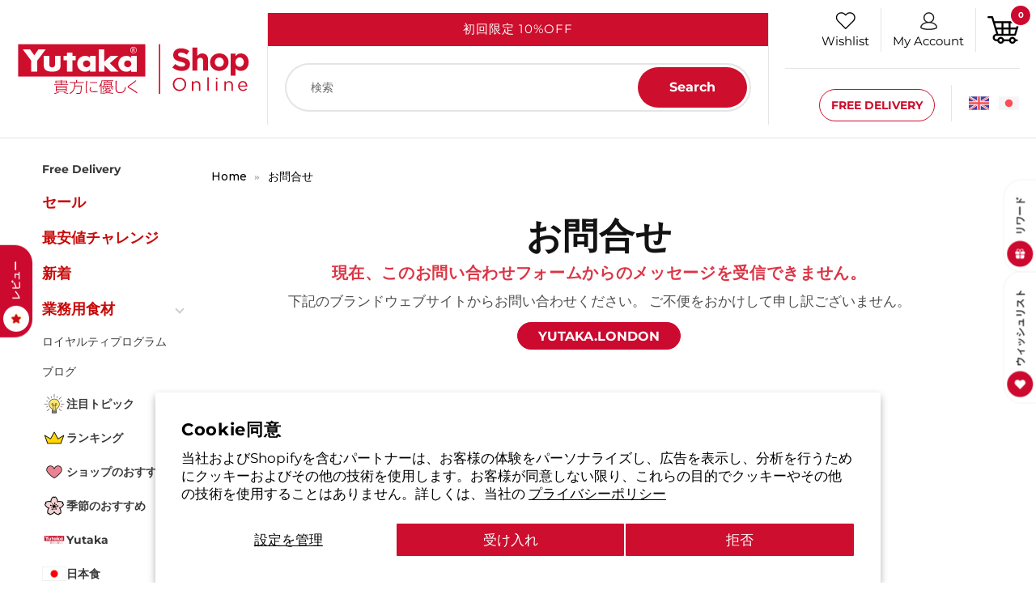

--- FILE ---
content_type: text/html; charset=utf-8
request_url: https://shop.yutaka.london/ja/pages/contact-us
body_size: 119443
content:
<!doctype html>
<html class="no-js" lang="ja">
  <head>
    <script id="pandectes-rules">   /* PANDECTES-GDPR: DO NOT MODIFY AUTO GENERATED CODE OF THIS SCRIPT */      window.PandectesSettings = {"store":{"id":27326382160,"plan":"basic","theme":"QeRetail | 2024 - Theme | Update","primaryLocale":"en","adminMode":false,"headless":false,"storefrontRootDomain":"","checkoutRootDomain":"","storefrontAccessToken":""},"tsPublished":1736240564,"declaration":{"showPurpose":false,"showProvider":false,"showDateGenerated":false},"language":{"languageMode":"Multilingual","fallbackLanguage":"en","languageDetection":"browser","languagesSupported":["bg","hr","cs","da","nl","et","fi","fr","de","el","hu","ga","it","lv","lt","mt","pl","pt","ro","sk","sl","es","sv"]},"texts":{"managed":{"headerText":{"bg":"Ние уважаваме вашата поверителност","cs":"Respektujeme vaše soukromí","da":"Vi respekterer dit privatliv","de":"Wir respektieren deine Privatsphäre","el":"Σεβόμαστε το απόρρητό σας","en":"We respect your privacy","es":"Respetamos tu privacidad","et":"Austame teie privaatsust","fi":"Kunnioitamme yksityisyyttäsi","fr":"Nous respectons votre vie privée","ga":"Tá meas againn ar do phríobháideacht","hr":"Poštujemo vašu privatnost","hu":"Tiszteletben tartjuk az Ön személyes adatait","it":"Rispettiamo la tua privacy","lt":"Mes gerbiame jūsų privatumą","lv":"Mēs cienām jūsu privātumu","mt":"Aħna nirrispettaw il-privatezza tiegħek","nl":"We respecteren uw privacy","pl":"Szanujemy twoją prywatność","pt":"Nós respeitamos sua privacidade","ro":"Respectăm confidențialitatea dvs.","sk":"Rešpektujeme vaše súkromie","sl":"Spoštujemo vašo zasebnost","sv":"Vi respekterar din integritet"},"consentText":{"bg":"Този сайт използва \"бисквитки\" за по-добра функционалност.","cs":"Tato webová stránka používá cookies, aby vám umožnila co nejlepší zážitek z našich webových stránek.","da":"Vi anvender cookies for at sikre at vi giver dig den bedst mulige oplevelse af vores website.","de":"Diese Website verwendet Cookies, um sicherzustellen, dass Sie die beste Erfahrung auf unserer Website erhalten.","el":"Αυτός ο ιστότοπος χρησιμοποιεί cookies για να βελτιώσει την εμπειρία του χρήστη.","en":"This website uses cookies to ensure you get the best experience.","es":"Este sitio web utiliza cookies para garantizar que obtenga la mejor experiencia en nuestro sitio web.","et":"Meie veebileht kasutab parema kasutajakogemuse tagamiseks küpsiseid.","fi":"Verkkosivustollamme käytetään evästeitä käyttäjäkokemuksen parantamiseksi.","fr":"Ce site utilise des cookies pour vous garantir la meilleure expérience sur notre site.","ga":"Úsáideann an suíomh seo fianáin áitiúla chun taithí mhaith ar líne a thabhairt duit.","hr":"Ove internetske stranice koriste kolačiće (tzv. cookies) za pružanje boljeg korisničkog iskustva i funkcionalnosti.","hu":"Weboldalunkon a felhasználói élmény növelésének érdekében sütiket használunk.","it":"Utilizziamo i cookie per essere sicuri che tu possa avere la migliore esperienza sul nostro sito.","lt":"Siekdami užtikrinti geriausią Jūsų naršymo patirtį, šioje svetainėje naudojame slapukus (angl. cookies).","lv":"Lai nodrošinātu vislabāko If interneta lapas darbību, mēs izmantojam sīkdatnes.","mt":"Dan is-sit juża cookies biex itejjeb l-esperjenza tiegħek tal-ibbrawżjar.","nl":"Onze website maakt gebruik van cookies om u een optimale gebruikservaring te bieden.","pl":"Ta strona wykorzystuje pliki cookie dla lepszego działania serwisu.","pt":"O nosso website usa cookies para ajudar a melhorar a sua experiência de utilização.","ro":"Această pagină web folosește cookie-uri pentru a îmbunătăți experiența de navigare și a asigura funcționalițăți adiționale.","sk":"Pre zlepšovanie vášho zážitku na našich stránkach používame cookies.","sl":"Spletno mesto uporablja piškotke, s katerimi izboljšujemo uporabniško izkušnjo.","sv":"Den här webbplatsen använder cookies för att ge dig en bättre upplevelse av webbplatsen."},"dismissButtonText":{"bg":"Добре","cs":"OK","da":"Okay","de":"OK","el":"Εντάξει","en":"Ok","es":"Okay","et":"Okei","fi":"Kunnossa","fr":"D'accord","ga":"Ceart go leor","hr":"U redu","hu":"Rendben","it":"Ok","lt":"Gerai","lv":"Labi","mt":"Kollox sew","nl":"OK","pl":"Dobrze","pt":"Está bem","ro":"O.K","sk":"Ok","sl":"V redu","sv":"Ok"},"linkText":{"bg":"Научете повече","cs":"Více informací","da":"Læs mere","de":"Mehr erfahren","el":"Διαβάστε περισσότερα","en":"Learn more","es":"Leer más","et":"Rohkem infot","fi":"Lue lisää","fr":"En savoir plus","ga":"Léigh níos mó","hr":"Pročitaj više","hu":"További információ","it":"Scopri di più","lt":"Daugiau informacijos","lv":"Lasīt vairāk","mt":"Aktar informazzjoni","nl":"Meer info","pl":"Dowiedz się więcej","pt":"Saiba mais","ro":"Citeste mai mult","sk":"Viac informácií","sl":"Preberi več","sv":"Läs mer"},"imprintText":{"bg":"Отпечатък","cs":"Otisk","da":"Aftryk","de":"Impressum","el":"Αποτύπωμα","en":"Imprint","es":"Imprimir","et":"Imprint","fi":"Jälki","fr":"Imprimer","ga":"Imprint","hr":"Otisak","hu":"Impresszum","it":"Impronta","lt":"Įspaudas","lv":"Nospiedums","mt":"Imprint","nl":"Afdruk","pl":"Odcisk","pt":"Imprimir","ro":"Imprima","sk":"odtlačok","sl":"Odtis","sv":"Avtryck"},"preferencesButtonText":{"bg":"Предпочитания","cs":"Přednost","da":"Indstillinger","de":"Einstellungen","el":"Προτιμήσεις","en":"Preferences","es":"Preferencias","et":"Eelistused","fi":"Asetukset","fr":"Préférences","ga":"Sainroghanna","hr":"Postavke","hu":"preferenciák","it":"Preferenze","lt":"Nuostatos","lv":"Preferences","mt":"Preferenzi","nl":"Voorkeuren","pl":"Preferencje","pt":"Preferências","ro":"Preferințe","sk":"Preferencie","sl":"Nastavitve","sv":"Inställningar"},"allowButtonText":{"bg":"приемам","cs":"Přijmout","da":"Accepter","de":"Akzeptieren","el":"Αποδέχομαι","en":"Accept","es":"Aceptar","et":"Nõus","fi":"Hyväksy","fr":"J'accepte","ga":"Glac","hr":"Prihvatiti","hu":"Elfogad","it":"Accettare","lt":"Priimti","lv":"Piekrītu","mt":"Aċċetta","nl":"Aanvaarden","pl":"Zaakceptować","pt":"Aceitar","ro":"Accept","sk":"Súhlasiť","sl":"Sprejmi","sv":"Acceptera"},"denyButtonText":{"bg":"упадък","cs":"Odmítnout","da":"Afslå","de":"Ablehnen","el":"Απορρίπτω","en":"Decline","es":"Disminución","et":"Keelduge","fi":"Aleneminen","fr":"Déclin","ga":"Meath","hr":"Odbiti","hu":"Hanyatlás","it":"Declino","lt":"Atsisakyti","lv":"Atteikties","mt":"Tnaqqis","nl":"Afwijzen","pl":"Upadek","pt":"Declínio","ro":"Declin","sk":"Pokles","sl":"Zavrni","sv":"Neka"},"leaveSiteButtonText":{"bg":"Оставете този сайт","cs":"Opusťte tento web","da":"Forlad dette sted","de":"Verlasse diese Seite","el":"Αποχώρηση από αυτόν τον ιστότοπο","en":"Leave this site","es":"Dejar este sitio","et":"Lahkuge sellest saidist","fi":"Poistu tältä sivustolta","fr":"Quittez ce site","ga":"Fág an suíomh seo","hr":"Napustite ovu stranicu","hu":"Hagyja el ezt az oldalt","it":"Lascia questo sito","lt":"Palikite šią svetainę","lv":"Atstājiet šo vietni","mt":"Ħalli dan is-sit","nl":"Verlaat deze site","pl":"Opuść tę stronę","pt":"Sair deste site","ro":"Părăsește acest site","sk":"Opustiť túto stránku","sl":"Zapustite to spletno mesto","sv":"Lämna den här webbplatsen"},"cookiePolicyText":{"bg":"Политика за „бисквитките“","cs":"Zásady používání souborů cookie","da":"Cookie Policy","de":"Cookie-Richtlinie","el":"Πολιτική cookies","en":"Cookie policy","es":"Política de cookies","et":"Prääniku poliitika","fi":"Evästekäytäntö","fr":"Politique de cookie","ga":"Polasaí Fianán","hr":"Pravila kolačića","hu":"Cookie-házirend","it":"Gestione dei Cookie","lt":"Slapukų politika","lv":"Polityka Cookie","mt":"Politika dwar il-Cookie","nl":"Cookie beleid","pl":"Polityka Cookie","pt":"Política de Cookies","ro":"Politica cookie","sk":"Zásady používania súborov cookie","sl":"Politika piškotkov","sv":"Cookies policy"},"preferencesPopupTitleText":{"bg":"Изберете тип бисквитки, които приемате да използвате","cs":"Vyberte typ cookies, které přijímáte","da":"Vælg type cookies, du accepterer at bruge","de":"Zustimmungseinstellungen verwalten","el":"Επιλέξτε τον τύπο των cookies που αποδέχεστε χρησιμοποιώντας","en":"Manage consent preferences","es":"Elija el tipo de cookies que acepta usando","et":"Valige küpsiste tüüp, mida kasutate","fi":"Valitse evästeiden tyyppi, jonka hyväksyt","fr":"Choisissez le type de cookies que vous acceptez en utilisant","ga":"Roghnaigh cineál na bhfianán a nglacann tú leo agus tú ag úsáid","hr":"Odaberite vrstu kolačića koju prihvaćate","hu":"Válassza ki az Ön által elfogadott sütik típusát","it":"Scegli il tipo di cookie che accetti utilizzando","lt":"Pasirinkite slapukus, kuriuos sutinkate naudoti","lv":"Izvēlieties sīkdatņu veidu, kuru jūs piekrītat izmantot","mt":"Agħżel it-tip ta cookies li taċċetta li tuża","nl":"Kies het type cookies dat u accepteert","pl":"Wybierz rodzaj plików cookie, które akceptujesz","pt":"Escolha o tipo de cookies que você aceita usar","ro":"Alegeți tipul de cookie-uri pe care le acceptați să le utilizați","sk":"Vyberte typ cookies, s ktorými súhlasíte","sl":"Izberite vrsto piškotkov, ki jo uporabljate","sv":"Välj vilken typ av kakor du accepterar med"},"preferencesPopupIntroText":{"bg":"Когато посещавате някой уеб сайт, той може да съхранява или извлича информация във вашия браузър, най-вече под формата на бисквитки. Тази информация може да се отнася за вас, вашите предпочитания или вашето устройство и се използва най-вече за работа на сайта, както очаквате. Информацията обикновено не ви идентифицира пряко, но може да ви даде по-персонализирано уеб преживяване.","cs":"Když navštívíte jakýkoli web, může ukládat nebo načítat informace do vašeho prohlížeče, většinou ve formě cookies. Tyto informace se mohou týkat vás, vašich preferencí nebo zařízení a většinou se používají k tomu, aby web fungoval tak, jak očekáváte. Tyto informace vás obvykle přímo neidentifikují, ale mohou vám poskytnout více personalizovaný webový zážitek.","da":"Når du besøger et websted, kan det gemme eller hente oplysninger i din browser, mest i form af cookies. Disse oplysninger kan muligvis handle om dig, dine præferencer eller din enhed og bruges for det meste til at få webstedet til at fungere, som du forventer. Oplysningerne identificerer normalt ikke direkte dig, men de kan give dig en mere personlig weboplevelse.","de":"Wenn Sie eine Website besuchen, werden möglicherweise Informationen in Ihrem Browser gespeichert oder abgerufen, meist in Form von Cookies. Diese Informationen beziehen sich möglicherweise auf Sie, Ihre Einstellungen oder Ihr Gerät und werden hauptsächlich verwendet, damit die Website so funktioniert, wie Sie es erwarten. Die Informationen identifizieren Sie normalerweise nicht direkt, können Ihnen jedoch ein persönlicheres Web-Erlebnis bieten.","el":"Όταν επισκέπτεστε οποιονδήποτε ιστότοπο, ενδέχεται να αποθηκεύει ή να ανακτά πληροφορίες στο πρόγραμμα περιήγησής σας, κυρίως με τη μορφή cookie. Αυτές οι πληροφορίες μπορεί να αφορούν εσάς, τις προτιμήσεις σας ή τη συσκευή σας και χρησιμοποιούνται κυρίως για να λειτουργήσει ο ιστότοπος όπως περιμένετε. Οι πληροφορίες συνήθως δεν σας αναγνωρίζουν άμεσα, αλλά μπορούν να σας προσφέρουν μια πιο εξατομικευμένη εμπειρία ιστού.","en":"When you visit any web site, it may store or retrieve information on your browser, mostly in the form of cookies. This information might be about you, your preferences or your device and is mostly used to make the site work as you expect it to. The information does not usually directly identify you, but it can give you a more personalized web experience.","es":"Cuando visita un sitio web, puede almacenar o recuperar información de su navegador, principalmente en forma de cookies. Esta información puede estar relacionada con usted, sus preferencias o su dispositivo y se utiliza principalmente para operar el sitio como usted espera. La información generalmente no lo identifica directamente, pero puede brindarle una experiencia web más personalizada","et":"Kui külastate mõnda veebisaiti, võib see teie brauseris teavet salvestada või seda hankida, enamasti küpsiste kujul. See teave võib olla teie, teie eelistuste või seadme kohta ja seda kasutatakse enamasti saidi toimimiseks nii, nagu te eeldate. Teave ei tuvasta tavaliselt teid otseselt, kuid see võib anda teile isikupärasema veebikogemuse.","fi":"Kun vierailet millä tahansa verkkosivustolla, se saattaa tallentaa tai hakea tietoja selaimellasi, enimmäkseen evästeiden muodossa. Nämä tiedot saattavat olla sinusta, mieltymyksistäsi tai laitteestasi, ja niitä käytetään enimmäkseen sivuston toimimiseen odotettavissa olevalla tavalla. Tiedot eivät yleensä identifioi sinua suoraan, mutta ne voivat antaa sinulle yksilöllisemmän verkkokokemuksen.","fr":"Lorsque vous visitez un site Web, il peut stocker ou récupérer des informations sur votre navigateur, principalement sous forme de cookies. Ces informations peuvent concerner vous, vos préférences ou votre appareil et sont principalement utilisées pour faire fonctionner le site comme vous vous y attendez. Les informations ne vous identifient généralement pas directement, mais elles peuvent vous offrir une expérience Web plus personnalisée.","ga":"Nuair a thugann tú cuairt ar aon suíomh Gréasáin, féadfaidh sé faisnéis ar do bhrabhsálaí a stóráil nó a aisghabháil, i bhfoirm fianáin den chuid is mó. D’fhéadfadh an fhaisnéis seo a bheith fút féin, faoi do chuid sainroghanna nó faoi do ghléas agus úsáidtear í den chuid is mó chun go n-oibreodh an láithreán mar a bheifeá ag súil leis. De ghnáth ní aithníonn an fhaisnéis tú go díreach, ach féadann sé eispéireas gréasáin níos pearsantaithe a thabhairt duit.","hr":"Kada posjetite bilo koju web stranicu, ona može pohraniti ili preuzeti podatke na vašem pregledniku, uglavnom u obliku kolačića. Ove bi informacije mogle biti o vama, vašim preferencijama ili vašem uređaju, a najčešće se upotrebljavaju za rad web mjesta onako kako vi očekujete. Podaci se obično ne identificiraju izravno, ali mogu vam pružiti personaliziraniji web doživljaj.","hu":"Amikor bármely webhelyet felkeres, az információkat tárolhatja vagy visszakeresheti böngészőjében, főleg sütik formájában. Ez az információ lehet rólad, preferenciáiról vagy eszközéről, és leginkább arra szolgál, hogy a webhely úgy működjön, ahogyan azt elvárja. Az információk általában nem azonosítanak téged közvetlenül, de személyre szabottabb webélményt nyújthat.","it":"Quando si visita un sito Web, è possibile che vengano archiviate o recuperate informazioni sul browser, principalmente sotto forma di cookie. Queste informazioni potrebbero riguardare te, le tue preferenze o il tuo dispositivo e vengono utilizzate principalmente per far funzionare il sito come previsto. Le informazioni di solito non ti identificano direttamente, ma possono offrirti un'esperienza web più personalizzata.","lt":"Kai lankotės bet kurioje interneto svetainėje, ji gali saugoti arba nuskaityti informaciją jūsų naršyklėje, dažniausiai slapukų pavidalu. Ši informacija gali būti apie jus, jūsų nuostatas ar jūsų įrenginį ir dažniausiai naudojama tam, kad svetainė veiktų taip, kaip tikitės. Informacija paprastai jūsų tiesiogiai neidentifikuoja, tačiau ji gali suteikti asmeniškesnio interneto naudojimo.","lv":"Apmeklējot jebkuru vietni, tā var saglabāt vai iegūt informāciju jūsu pārlūkprogrammā, galvenokārt sīkdatņu veidā. Šī informācija varētu būt par jums, jūsu vēlmēm vai ierīci, un to galvenokārt izmanto, lai vietne darbotos tā, kā jūs to gaidāt. Informācija parasti jūs tieši neidentificē, taču tā var sniegt personalizētāku tīmekļa pieredzi.","mt":"Meta żżur kwalunkwe sit web, hija tista taħżen jew tikseb informazzjoni fuq il-browser tiegħek, l-aktar fil-forma ta cookies. Din l-informazzjoni tista tkun dwarek, il-preferenzi tiegħek jew it-tagħmir tiegħek u tintuża l-aktar biex tagħmel is-sit jaħdem kif tistenna. L-informazzjoni normalment ma tidentifikax direttament inti, imma tista tagħtik esperjenza tal-web aktar personalizzata.","nl":"Wanneer u een website bezoekt, kan deze informatie in uw browser opslaan of ophalen, meestal in de vorm van cookies. Deze informatie kan over u, uw voorkeuren of uw apparaat gaan en wordt meestal gebruikt om de site te laten werken zoals u verwacht. De informatie identificeert u meestal niet direct, maar kan u een meer gepersonaliseerde webervaring bieden.","pl":"Gdy odwiedzasz dowolną stronę internetową, może ona przechowywać lub odzyskiwać informacje w przeglądarce, głównie w postaci plików cookie. Informacje te mogą dotyczyć Ciebie, Twoich preferencji lub urządzenia i są głównie wykorzystywane do tego, aby strona działała zgodnie z oczekiwaniami. Informacje zwykle nie identyfikują bezpośrednio użytkownika, ale mogą zapewnić bardziej spersonalizowane korzystanie z Internetu.","pt":"Quando você visita qualquer site, ele pode armazenar ou recuperar informações no seu navegador, principalmente na forma de cookies. Essas informações podem ser sobre você, suas preferências ou seu dispositivo e são usadas principalmente para fazer o site funcionar como você espera. As informações geralmente não o identificam diretamente, mas podem oferecer uma experiência na web mais personalizada.","ro":"Când vizitați orice site web, acesta poate stoca sau prelua informații pe browserul dvs., mai ales sub formă de cookie-uri. Aceste informații ar putea fi despre dvs., preferințele dvs. sau dispozitivul dvs. și sunt utilizate mai ales pentru a face site-ul să funcționeze așa cum vă așteptați. De obicei, informațiile nu vă identifică direct, dar vă pot oferi o experiență web mai personalizată.","sk":"Keď navštívite akúkoľvek webovú stránku, môže ukladať alebo získavať informácie vo vašom prehliadači, väčšinou vo forme súborov cookie. Tieto informácie sa môžu týkať vás, vašich preferencií alebo vášho zariadenia a väčšinou sa používajú na to, aby stránka fungovala podľa očakávaní. Tieto informácie vás zvyčajne priamo neidentifikujú, ale môžu vám poskytnúť prispôsobenejší webový zážitok.","sl":"Ko obiščete katero koli spletno mesto, lahko v vašem brskalniku shranjuje ali pridobi podatke, večinoma v obliki piškotkov. Te informacije se lahko nanašajo na vas, vaše nastavitve ali vašo napravo in se večinoma uporabljajo za to, da spletno mesto deluje tako, kot pričakujete. Informacije vas običajno ne identificirajo, vendar vam lahko nudijo bolj prilagojeno spletno izkušnjo.","sv":"När du besöker någon webbplats kan den lagra eller hämta information i din webbläsare, oftast i form av kakor. Denna information kan handla om dig, dina preferenser eller din enhet och används mest för att få webbplatsen att fungera som du förväntar dig att göra. Informationen identifierar dig vanligtvis inte direkt, men den kan ge dig en mer personlig webbupplevelse."},"preferencesPopupCloseButtonText":{"bg":"Близо","cs":"Zavřít","da":"Tæt","de":"Schließen","el":"Κλείσε","en":"Close","es":"Cerrar","et":"Sulge","fi":"Sulje","fr":"Fermer","ga":"Dún","hr":"Zatvoriti","hu":"Bezárás","it":"Vicino","lt":"Uždaryti","lv":"Aizveriet","mt":"Qrib","nl":"Sluiten","pl":"Blisko","pt":"Fechar","ro":"Închide","sk":"Zavrieť","sl":"Zapri","sv":"Stäng"},"preferencesPopupAcceptAllButtonText":{"bg":"Приемам всичко","cs":"Přijmout vše","da":"Accepter alle","de":"Alle akzeptieren","el":"Αποδοχή όλων","en":"Accept all","es":"Aceptar todo","et":"Nõus kõik","fi":"Hyväksy kaikki","fr":"Accepter tout","ga":"Glac le gach","hr":"Prihvatiti sve","hu":"Mindent elfogad","it":"Accettare tutto","lt":"Priimti viską","lv":"Pieņemt visus","mt":"Aċċetta kollox","nl":"Accepteer alles","pl":"Akceptuj wszystkie","pt":"Aceitar tudo","ro":"Accepta toate","sk":"Prijať všetko","sl":"Sprejmi vse","sv":"Acceptera alla"},"preferencesPopupRejectAllButtonText":{"bg":"Отхвърлете всички","cs":"Odmítnout vše","da":"Afvis alle","de":"Alles ablehnen","el":"Απόρριψη όλων","en":"Reject all","es":"Rechazar todo","et":"Lükka kõik tagasi","fi":"Hylkää kaikki","fr":"Tout rejeter","ga":"Diúltaigh go léir","hr":"Odbacite sve","hu":"Mindent elutasít","it":"Rifiuta tutto","lt":"Atmesti visus","lv":"Noraidīt visus","mt":"Irrifjuta kollox","nl":"Alles afwijzen","pl":"Odrzuć wszystko","pt":"Rejeitar tudo","ro":"Respingeți toate","sk":"Odmietnuť všetko","sl":"Zavrni vse","sv":"Avvisa allt"},"preferencesPopupSaveButtonText":{"bg":"Запазване на предпочитанията и изход","cs":"Uložit předvolby a ukončit","da":"Gem præferencer og exit","de":"Einstellungen speichern und beenden","el":"Αποθήκευση προτιμήσεων και έξοδος","en":"Save preferences & exit","es":"Guardar preferencias y salir","et":"Salvestage eelistused ja väljuge","fi":"Tallenna asetukset ja poistu","fr":"Enregistrer les préférences et quitter","ga":"Sábháil sainroghanna & scoir","hr":"Spremite postavke i izađite","hu":"Beállítások mentése és kilépés","it":"Salva preferenze ed esci","lt":"Išsaugoti nuostatas ir išeiti","lv":"Saglabājiet preferences un izejiet","mt":"Iffranka l-preferenzi u toħroġ","nl":"Sla voorkeuren op en sluit af","pl":"Zapisz preferencje i wyjdź","pt":"Salvar preferências e sair","ro":"Salvați preferințele și ieșiți","sk":"Uložte predvoľby a ukončite program","sl":"Shranite nastavitve in zapustite","sv":"Spara inställningar och avsluta"},"accessSectionTitleText":{"bg":"Преносимост на данните","cs":"Přenos dat","da":"Dataportabilitet","de":"Datenübertragbarkeit","el":"Φορητότητα δεδομένων","en":"Data Portability","es":"Portabilidad de datos","et":"Andmete teisaldatavus","fi":"Tietojen siirrettävyys","fr":"Portabilité des données","ga":"Iniomparthacht sonraí","hr":"Prijenos podataka","hu":"Adatok hordozhatósága","it":"Portabilità dei dati","lt":"Duomenų perkeliamumas","lv":"Datu pārnesamība","mt":"Portabbiltà tad-dejta","nl":"Gegevensportabiliteit","pl":"Możliwość przenoszenia danych","pt":"Portabilidade de dados","ro":"Portabilitatea datelor","sk":"Prenos dát","sl":"Prenosljivost podatkov","sv":"Dataportabilitet"},"accessSectionParagraphText":{"bg":"Имате право да имате достъп до вашите данни по всяко време.","cs":"Máte právo mít kdykoli přístup ke svým údajům.","da":"Du har til enhver tid ret til at få adgang til dine data.","de":"Sie haben das Recht, jederzeit auf Ihre Daten zuzugreifen.","el":"Έχετε το δικαίωμα να έχετε πρόσβαση στα δεδομένα σας ανά πάσα στιγμή.","en":"You have the right to be able to access your personal data at any time. This includes your account information, your order records as well as any GDPR related requests you have made so far. You have the right to request a full report of your data.","es":"Tiene derecho a poder acceder a sus datos en cualquier momento.","et":"Teil on õigus oma andmetele igal ajal juurde pääseda.","fi":"Sinulla on oikeus päästä käsiksi tietoihisi milloin tahansa.","fr":"Vous avez le droit de pouvoir accéder à vos données à tout moment.","ga":"Tá sé de cheart agat a bheith in ann rochtain a fháil ar do chuid sonraí ag am ar bith.","hr":"Imate pravo pristupiti svojim podacima u bilo kojem trenutku.","hu":"Önnek joga van ahhoz, hogy bármikor hozzáférhessen adataihoz.","it":"Hai il diritto di poter accedere ai tuoi dati in qualsiasi momento.","lt":"Jūs turite teisę bet kuriuo metu pasiekti savo duomenis.","lv":"Jums ir tiesības jebkurā laikā piekļūt saviem datiem.","mt":"Int għandek id-dritt li tkun tista 'taċċessa d-dejta tiegħek fi kwalunkwe ħin.","nl":"U heeft te allen tijde het recht om uw gegevens in te zien.","pl":"W każdej chwili masz prawo dostępu do swoich danych.","pt":"Você tem o direito de acessar seus dados a qualquer momento.","ro":"Aveți dreptul de a vă putea accesa datele în orice moment.","sk":"Máte právo mať kedykoľvek prístup k svojim údajom.","sl":"Imate pravico, da lahko kadar koli dostopate do svojih podatkov.","sv":"Du har rätt att när som helst få tillgång till dina uppgifter."},"rectificationSectionTitleText":{"bg":"Поправяне на данни","cs":"Oprava dat","da":"Rettelse af data","de":"Datenberichtigung","el":"Διόρθωση δεδομένων","en":"Data Rectification","es":"Rectificación de datos","et":"Andmete parandamine","fi":"Tietojen oikaisu","fr":"Rectification des données","ga":"Ceartú Sonraí","hr":"Ispravljanje podataka","hu":"Adatjavítás","it":"Rettifica dei dati","lt":"Duomenų taisymas","lv":"Datu labošana","mt":"Rettifika tad-Dejta","nl":"Gegevens rectificatie","pl":"Sprostowanie danych","pt":"Retificação de Dados","ro":"Rectificarea datelor","sk":"Oprava údajov","sl":"Popravek podatkov","sv":"Rättelse av data"},"rectificationSectionParagraphText":{"bg":"Имате право да поискате актуализиране на вашите данни, когато смятате, че е подходящо.","cs":"Máte právo požádat o aktualizaci svých údajů, kdykoli to považujete za vhodné.","da":"Du har ret til at anmode om, at dine data opdateres, når du synes, det er passende.","de":"Sie haben das Recht, die Aktualisierung Ihrer Daten zu verlangen, wann immer Sie dies für angemessen halten.","el":"Έχετε το δικαίωμα να ζητήσετε την ενημέρωση των δεδομένων σας όποτε το κρίνετε κατάλληλο.","en":"You have the right to request your data to be updated whenever you think it is appropriate.","es":"Tienes derecho a solicitar la actualización de tus datos siempre que lo creas oportuno.","et":"Teil on õigus nõuda oma andmete uuendamist alati, kui peate seda asjakohaseks.","fi":"Sinulla on oikeus pyytää tietojesi päivittämistä aina, kun pidät sitä tarpeellisena.","fr":"Vous avez le droit de demander la mise à jour de vos données chaque fois que vous le jugez approprié.","ga":"Tá sé de cheart agat a iarraidh go ndéanfar do chuid sonraí a nuashonrú aon uair a mheasann tú go bhfuil siad oiriúnach.","hr":"Imate pravo zatražiti ažuriranje vaših podataka kad god mislite da je to prikladno.","hu":"Jogában áll kérni adatainak frissítését, amikor úgy gondolja, hogy ez megfelelő.","it":"Hai il diritto di richiedere l'aggiornamento dei tuoi dati ogni volta che lo ritieni opportuno.","lt":"Jūs turite teisę reikalauti, kad jūsų duomenys būtų atnaujinami, kai tik manote, kad tai yra tinkama.","lv":"Jums ir tiesības pieprasīt, lai jūsu dati tiktu atjaunināti, kad vien uzskatāt, ka tie ir piemēroti.","mt":"Int għandek id-dritt li titlob li d-dejta tiegħek tiġi aġġornata kull meta taħseb li hija xierqa.","nl":"U hebt het recht om te vragen dat uw gegevens worden bijgewerkt wanneer u dat nodig acht.","pl":"Masz prawo zażądać aktualizacji swoich danych, ilekroć uznasz to za stosowne.","pt":"Você tem o direito de solicitar que seus dados sejam atualizados sempre que considerar apropriado.","ro":"Aveți dreptul de a solicita actualizarea datelor dvs. ori de câte ori credeți că este adecvat.","sk":"Máte právo požiadať o aktualizáciu svojich údajov, kedykoľvek to považujete za vhodné.","sl":"Imate pravico zahtevati, da se vaši podatki posodobijo, kadar koli menite, da je to primerno.","sv":"Du har rätt att begära att dina uppgifter uppdateras när du tycker att det är lämpligt."},"erasureSectionTitleText":{"bg":"Право да бъдеш забравен","cs":"Právo být zapomenut","da":"Ret til at blive glemt","de":"Recht auf Löschung","el":"Δικαίωμα να ξεχαστείς","en":"Right to be Forgotten","es":"Derecho al olvido","et":"Õigus olla unustatud","fi":"Oikeus tulla unohdetuksi","fr":"Droit à l'oubli","ga":"Ceart go ndéanfaí dearmad ort","hr":"Pravo na zaborav","hu":"Az elfelejtés joga","it":"Diritto all'oblio","lt":"Teisė būti pamirštam","lv":"Tiesības tikt aizmirstam","mt":"Dritt li tintesa","nl":"Recht om vergeten te worden","pl":"Prawo do bycia zapomnianym","pt":"Direito de ser esquecido","ro":"Dreptul de a fi uitat","sk":"Právo byť zabudnutý","sl":"Pravica do pozabe","sv":"Rätt att bli bortglömd"},"erasureSectionParagraphText":{"bg":"Имате право да поискате всичките си данни да бъдат изтрити. След това вече няма да имате достъп до профила си.","cs":"Máte právo požádat o vymazání všech vašich údajů. Poté již nebudete mít přístup ke svému účtu.","da":"Du har ret til at bede alle dine data om at blive slettet. Derefter har du ikke længere adgang til din konto.","de":"Sie haben das Recht, die Löschung aller Ihrer Daten zu verlangen. Danach können Sie nicht mehr auf Ihr Konto zugreifen.","el":"Έχετε το δικαίωμα να ζητήσετε τη διαγραφή όλων των δεδομένων σας. Μετά από αυτό, δεν θα έχετε πλέον πρόσβαση στον λογαριασμό σας.","en":"Use this option if you want to remove your personal and other data from our store. Keep in mind that this process will delete your account, so you will no longer be able to access or use it anymore.","es":"Tiene derecho a solicitar la eliminación de todos sus datos. Después de eso, ya no podrá acceder a su cuenta.","et":"Teil on õigus nõuda kõigi oma andmete kustutamist. Pärast seda ei pääse te enam oma kontole juurde.","fi":"Sinulla on oikeus pyytää, että kaikki tietosi poistetaan. Tämän jälkeen et voi enää käyttää tiliäsi.","fr":"Vous avez le droit de demander que toutes vos données soient effacées. Après cela, vous ne pourrez plus accéder à votre compte.","ga":"Tá sé de cheart agat a iarraidh go scriosfaí do chuid sonraí go léir. Ina dhiaidh sin, ní bheidh tú in ann rochtain a fháil ar do chuntas a thuilleadh.","hr":"Imate pravo zatražiti brisanje svih svojih podataka. Nakon toga više nećete moći pristupiti svom računu.","hu":"Önnek joga van kérni minden adatának törlését. Ezt követően már nem férhet hozzá fiókjához.","it":"Hai il diritto di chiedere la cancellazione di tutti i tuoi dati. Dopodiché, non sarai più in grado di accedere al tuo account.","lt":"Jūs turite teisę reikalauti, kad visi jūsų duomenys būtų ištrinti. Po to nebegalėsite pasiekti savo paskyros.","lv":"Jums ir tiesības lūgt dzēst visus savus datus. Pēc tam jūs vairs nevarēsit piekļūt savam kontam.","mt":"Int għandek id-dritt li titlob li d-dejta kollha tiegħek titħassar. Wara dan, ma tkunx tista 'tibqa' taċċessa l-kont tiegħek.","nl":"U heeft het recht om al uw gegevens te laten wissen. Daarna heeft u geen toegang meer tot uw account.","pl":"Masz prawo zażądać usunięcia wszystkich swoich danych. Po tym czasie nie będziesz już mieć dostępu do swojego konta.","pt":"Você tem o direito de solicitar que todos os seus dados sejam apagados. Depois disso, você não poderá mais acessar sua conta.","ro":"Aveți dreptul să solicitați ștergerea tuturor datelor dvs. După aceea, nu veți mai putea accesa contul dvs.","sk":"Máte právo požiadať o vymazanie všetkých svojich údajov. Potom už nebudete mať prístup k svojmu účtu.","sl":"Imate pravico zahtevati izbris vseh vaših podatkov. Po tem ne boste več mogli dostopati do svojega računa.","sv":"Du har rätt att be alla dina data raderas. Efter det kommer du inte längre att kunna komma åt ditt konto."},"declIntroText":{"bg":"Ние използваме бисквитки, за да оптимизираме функционалността на уебсайта, да анализираме ефективността и да ви предоставим персонализирано изживяване. Някои бисквитки са от съществено значение за правилното функциониране на уебсайта. Тези бисквитки не могат да бъдат деактивирани. В този прозорец можете да управлявате вашите предпочитания за бисквитки.","cs":"Soubory cookie používáme k optimalizaci funkčnosti webu, analýze výkonu a poskytování personalizovaného zážitku. Některé soubory cookie jsou nezbytné pro správné fungování a fungování webových stránek. Tyto soubory cookie nelze zakázat. V tomto okně můžete spravovat své preference souborů cookie.","da":"Vi bruger cookies til at optimere hjemmesidens funktionalitet, analysere ydeevnen og give dig en personlig oplevelse. Nogle cookies er nødvendige for at få hjemmesiden til at fungere og fungere korrekt. Disse cookies kan ikke deaktiveres. I dette vindue kan du administrere dine præferencer for cookies.","de":"Wir verwenden Cookies, um die Funktionalität der Website zu optimieren, die Leistung zu analysieren und Ihnen ein personalisiertes Erlebnis zu bieten. Einige Cookies sind für den ordnungsgemäßen Betrieb der Website unerlässlich. Diese Cookies können nicht deaktiviert werden. In diesem Fenster können Sie Ihre Präferenzen für Cookies verwalten.","el":"Χρησιμοποιούμε cookies για να βελτιστοποιήσουμε τη λειτουργικότητα του ιστότοπου, να αναλύσουμε την απόδοση και να σας παρέχουμε εξατομικευμένη εμπειρία. Ορισμένα cookies είναι απαραίτητα για τη σωστή λειτουργία και λειτουργία του ιστότοπου. Αυτά τα cookies δεν μπορούν να απενεργοποιηθούν. Σε αυτό το παράθυρο μπορείτε να διαχειριστείτε τις προτιμήσεις σας για τα cookies.","en":"We use cookies to optimize website functionality, analyze the performance, and provide personalized experience to you. Some cookies are essential to make the website operate and function correctly. Those cookies cannot be disabled. In this window you can manage your preference of cookies.","es":"Usamos cookies para optimizar la funcionalidad del sitio web, analizar el rendimiento y brindarle una experiencia personalizada. Algunas cookies son esenciales para que el sitio web funcione y funcione correctamente. Esas cookies no se pueden deshabilitar. En esta ventana puede gestionar su preferencia de cookies.","et":"Kasutame küpsiseid, et optimeerida veebisaidi funktsionaalsust, analüüsida toimivust ja pakkuda teile isikupärastatud kogemust. Mõned küpsised on veebisaidi korrektseks toimimiseks ja toimimiseks hädavajalikud. Neid küpsiseid ei saa keelata. Selles aknas saate hallata küpsiste eelistusi.","fi":"Käytämme evästeitä optimoidaksemme verkkosivuston toimivuutta, analysoidaksemme suorituskykyä ja tarjotaksemme sinulle henkilökohtaisen käyttökokemuksen. Jotkut evästeet ovat välttämättömiä, jotta sivusto toimisi ja toimisi oikein. Näitä evästeitä ei voi poistaa käytöstä. Tässä ikkunassa voit hallita evästeasetuksiasi.","fr":"Nous utilisons des cookies pour optimiser les fonctionnalités du site Web, analyser les performances et vous offrir une expérience personnalisée. Certains cookies sont indispensables au bon fonctionnement et au bon fonctionnement du site Web. Ces cookies ne peuvent pas être désactivés. Dans cette fenêtre, vous pouvez gérer vos préférences en matière de cookies.","ga":"Bainimid úsáid as fianáin chun feidhmiúlacht an tsuímh Ghréasáin a bharrfheabhsú, chun anailís a dhéanamh ar fheidhmíocht, agus chun taithí phearsantaithe a sholáthar duit. Tá roinnt fianáin riachtanach chun an suíomh Gréasáin a oibriú agus feidhmiú i gceart. Ní féidir na fianáin sin a dhíchumasú. Sa fhuinneog seo is féidir leat do rogha fianáin a bhainistiú.","hr":"Koristimo kolačiće za optimizaciju funkcionalnosti web stranice, analizu performansi i pružanje personaliziranog iskustva za vas. Neki su kolačići neophodni za ispravno funkcioniranje web stranice. Ti se kolačići ne mogu onemogućiti. U ovom prozoru možete upravljati svojim postavkama kolačića.","hu":"Cookie-kat használunk a webhely működésének optimalizálására, a teljesítmény elemzésére és személyre szabott élmény biztosítására. Egyes cookie-k elengedhetetlenek a weboldal megfelelő működéséhez és működéséhez. Ezeket a sütiket nem lehet letiltani. Ebben az ablakban kezelheti a cookie-k beállításait.","it":"Utilizziamo i cookie per ottimizzare la funzionalità del sito Web, analizzare le prestazioni e fornire un&#39;esperienza personalizzata all&#39;utente. Alcuni cookie sono essenziali per far funzionare e funzionare correttamente il sito web. Questi cookie non possono essere disabilitati. In questa finestra puoi gestire le tue preferenze sui cookie.","lt":"Naudojame slapukus siekdami optimizuoti svetainės funkcionalumą, analizuoti našumą ir suteikti jums asmeninę patirtį. Kai kurie slapukai yra būtini, kad svetainė veiktų ir tinkamai veiktų. Šių slapukų negalima išjungti. Šiame lange galite valdyti slapukų pasirinkimą.","lv":"Mēs izmantojam sīkfailus, lai optimizētu vietnes funkcionalitāti, analizētu veiktspēju un sniegtu jums personalizētu pieredzi. Dažas sīkdatnes ir būtiskas, lai vietne darbotos un darbotos pareizi. Šos sīkfailus nevar atspējot. Šajā logā varat pārvaldīt savu izvēli sīkfailiem.","mt":"Aħna nużaw cookies biex inottimizzaw il-funzjonalità tal-websajt, nanalizzaw il-prestazzjoni, u nipprovdulek esperjenza personalizzata. Xi cookies huma essenzjali biex il-websajt topera u tiffunzjona b&#39;mod korrett. Dawk il-cookies ma jistgħux jiġu diżattivati. F&#39;din it-tieqa tista&#39; timmaniġġja l-preferenza tiegħek ta&#39; cookies.","nl":"We gebruiken cookies om de functionaliteit van de website te optimaliseren, de prestaties te analyseren en u een gepersonaliseerde ervaring te bieden. Sommige cookies zijn essentieel om de website goed te laten werken en correct te laten functioneren. Die cookies kunnen niet worden uitgeschakeld. In dit venster kunt u uw voorkeur voor cookies beheren.","pl":"Używamy plików cookie, aby optymalizować funkcjonalność witryny, analizować wydajność i zapewniać spersonalizowane wrażenia. Niektóre pliki cookie są niezbędne, aby strona działała i działała poprawnie. Tych plików cookie nie można wyłączyć. W tym oknie możesz zarządzać swoimi preferencjami dotyczącymi plików cookies.","pt":"Usamos cookies para otimizar a funcionalidade do site, analisar o desempenho e fornecer uma experiência personalizada para você. Alguns cookies são essenciais para que o site funcione e funcione corretamente. Esses cookies não podem ser desativados. Nesta janela pode gerir a sua preferência de cookies.","ro":"Folosim cookie-uri pentru a optimiza funcționalitatea site-ului web, pentru a analiza performanța și pentru a vă oferi o experiență personalizată. Unele cookie-uri sunt esențiale pentru ca site-ul să funcționeze și să funcționeze corect. Aceste cookie-uri nu pot fi dezactivate. În această fereastră vă puteți gestiona preferințele de cookie-uri.","sk":"Súbory cookie používame na optimalizáciu funkčnosti webových stránok, analýzu výkonu a poskytovanie prispôsobeného zážitku. Niektoré súbory cookie sú nevyhnutné na správne fungovanie a fungovanie webovej stránky. Tieto súbory cookie nemožno zakázať. V tomto okne môžete spravovať preferencie súborov cookie.","sl":"Piškotke uporabljamo za optimizacijo funkcionalnosti spletnega mesta, analizo delovanja in zagotavljanje prilagojene izkušnje. Nekateri piškotki so bistveni za pravilno delovanje in delovanje spletne strani. Teh piškotkov ni mogoče onemogočiti. V tem oknu lahko upravljate svoje nastavitve piškotkov.","sv":"Vi använder cookies för att optimera webbplatsens funktionalitet, analysera prestandan och ge dig en personlig upplevelse. Vissa cookies är nödvändiga för att webbplatsen ska fungera och fungera korrekt. Dessa cookies kan inte inaktiveras. I det här fönstret kan du hantera dina preferenser för cookies."}},"categories":{"strictlyNecessaryCookiesTitleText":{"bg":"Строго необходими бисквитки","cs":"Přísně nutné soubory cookie","da":"Strengt nødvendige cookies","de":"Streng notwendige Cookies","el":"Απολύτως απαραίτητα cookies","en":"Strictly necessary cookies","es":"Cookies estrictamente necesarias","et":"Rangelt vajalikud küpsised","fi":"Pakolliset evästeet","fr":"Cookies strictement nécessaires","ga":"Fianáin atá riachtanach go géar","hr":"Strogo potrebni kolačići","hu":"Szigorúan szükséges sütik","it":"Cookie strettamente necessari","lt":"Griežtai būtini slapukai","lv":"Stingri nepieciešami sīkfaili","mt":"Cookies strettament meħtieġa","nl":"Strikt noodzakelijke cookies","pl":"Niezbędne pliki cookie","pt":"Cookies estritamente necessários","ro":"Cookie-uri strict necesare","sk":"Prísne potrebné súbory cookie","sl":"Strogo potrebni piškotki","sv":"Strikt nödvändiga kakor"},"functionalityCookiesTitleText":{"bg":"Функционални бисквитки","cs":"Funkční soubory cookie","da":"Funktionalitet cookies","de":"Funktionscookies","el":"Cookies λειτουργικότητας","en":"Functionality cookies","es":"Cookies de funcionalidad","et":"Funktsionaalsuse küpsised","fi":"Toimintoevästeet","fr":"Cookies de fonctionnalité","ga":"Fianáin feidhmiúlacht","hr":"Kolačići funkcionalnosti","hu":"Funkcionális sütik","it":"Cookie di funzionalità","lt":"Funkcionalumo slapukai","lv":"Funkcionalitātes sīkfaili","mt":"Cookies tal-funzjonalità","nl":"Functionaliteitscookies","pl":"Funkcjonalne pliki cookie","pt":"Cookies de funcionalidade","ro":"Cookie-uri de funcționalitate","sk":"Funkčné súbory cookie","sl":"Piškotki funkcionalnosti","sv":"Funktionalitetskakor"},"performanceCookiesTitleText":{"bg":"Бисквитки за ефективност","cs":"Soubory cookie výkonu","da":"Performance cookies","de":"Leistungscookies","el":"Cookies απόδοσης","en":"Performance cookies","es":"Cookies de rendimiento","et":"Performance küpsised","fi":"Suorituskykyevästeet","fr":"Cookies de performance","ga":"Fianáin feidhmíochta","hr":"Kolačići performansi","hu":"Teljesítmény sütik","it":"Cookie prestazionali","lt":"Spektaklio slapukai","lv":"Izpildījuma sīkdatnes","mt":"Cookies ta ’prestazzjoni","nl":"Prestatiecookies","pl":"Wydajne pliki cookie","pt":"Cookies de desempenho","ro":"Cookie-uri performante","sk":"Výkonové cookies","sl":"Piškotki uspešnosti","sv":"Prestanda cookies"},"targetingCookiesTitleText":{"bg":"Насочване на бисквитки","cs":"Cílení cookies","da":"Målretning af cookies","de":"Cookies ausrichten","el":"Στόχευση cookie","en":"Targeting cookies","es":"Cookies de orientación","et":"Küpsiste sihtimine","fi":"Kohdentaminen evästeet","fr":"Cibler les cookies","ga":"Ag díriú ar fhianáin","hr":"Ciljanje kolačića","hu":"Célzási sütik","it":"Cookie di targeting","lt":"Tiksliniai slapukai","lv":"Mērķtiecīgas sīkdatnes","mt":"Cookies li jimmiraw","nl":"Gerichte cookies","pl":"Docelowe pliki cookie","pt":"Cookies de segmentação","ro":"Cookie-uri de direcționare","sk":"Zacielenie na súbory cookie","sl":"Ciljanje piškotkov","sv":"Inriktning av kakor"},"unclassifiedCookiesTitleText":{"bg":"Некласифицирани бисквитки","cs":"Nezařazené cookies","da":"Ikke-klassificerede cookies","de":"Nicht klassifizierte Cookies","el":"Μη ταξινομημένα cookie","en":"Unclassified cookies","es":"Cookies sin clasificar","et":"Klassifitseerimata küpsised","fi":"Luokittelemattomat evästeet","fr":"Cookies non classés","ga":"Fianáin neamhrangaithe","hr":"Nerazvrstani kolačići","hu":"Besorolás nélküli sütik","it":"Cookie non classificati","lt":"Neklasifikuoti slapukai","lv":"Neklasificēti sīkfaili","mt":"Cookies mhux klassifikati","nl":"Niet-geclassificeerde cookies","pl":"Niesklasyfikowane pliki cookie","pt":"Cookies não classificados","ro":"Cookie-uri neclasificate","sk":"Nezaradené súbory cookie","sl":"Nerazvrščeni piškotki","sv":"Oklassificerade kakor"},"strictlyNecessaryCookiesDescriptionText":{"bg":"Тези бисквитки са от съществено значение, за да ви позволят да се движите из уебсайта и да използвате неговите функции, като например достъп до защитени зони на уебсайта. Без тези услуги за бисквитки, които сте поискали, като кошници за пазаруване или електронно таксуване, не могат да бъдат предоставени.","cs":"Tyto soubory cookie jsou nezbytné k tomu, aby vám umožnily pohybovat se po webu a používat jeho funkce, například přístup k zabezpečeným oblastem webu. Bez těchto souborů cookie, které jste požadovali, jako jsou nákupní koše nebo elektronická fakturace, nelze poskytovat.","da":"Disse cookies er vigtige for at gøre det muligt for dig at bevæge dig rundt på webstedet og bruge dets funktioner, såsom adgang til sikre områder af webstedet. Uden disse cookies-tjenester, du har bedt om, såsom indkøbskurve eller e-fakturering, kan det ikke leveres.","de":"Diese Cookies sind unerlässlich, damit Sie sich auf der Website bewegen und deren Funktionen nutzen können, z. B. den Zugriff auf sichere Bereiche der Website. Ohne diese von Ihnen angeforderten Cookies können keine Dienste wie Einkaufskörbe oder elektronische Abrechnung bereitgestellt werden.","el":"Αυτά τα cookies είναι απαραίτητα για να μπορέσετε να μετακινηθείτε στον ιστότοπο και να χρησιμοποιήσετε τις δυνατότητές του, όπως η πρόσβαση σε ασφαλείς περιοχές του ιστότοπου. Χωρίς αυτές τις υπηρεσίες cookies που έχετε ζητήσει, όπως καλάθια αγορών ή ηλεκτρονική χρέωση, δεν παρέχονται.","en":"These cookies are essential in order to enable you to move around the website and use its features, such as accessing secure areas of the website. Without these cookies services you have asked for, like shopping baskets or e-billing, cannot be provided.","es":"Estas cookies son esenciales para permitirle moverse por el sitio web y utilizar sus funciones, como acceder a áreas seguras del sitio web. Sin estas cookies, los servicios que ha solicitado, como cestas de compras o facturación electrónica, no se pueden proporcionar.","et":"Need küpsised on olulised selleks, et saaksite veebisaidil liikuda ja kasutada selle funktsioone, näiteks pääseda juurde veebisaidi turvalistele aladele. Ilma nende küpsisteta pole teie pakutavaid teenuseid, näiteks ostukorve või e-arveid, pakkuda.","fi":"Nämä evästeet ovat välttämättömiä, jotta voit liikkua verkkosivustolla ja käyttää sen ominaisuuksia, kuten pääsyä verkkosivuston suojatuille alueille. Ilman näitä evästeitä palveluja, kuten ostoskoria tai sähköistä laskutusta, ei voida tarjota.","fr":"Ces cookies sont essentiels pour vous permettre de vous déplacer sur le site Web et d'utiliser ses fonctionnalités, telles que l'accès à des zones sécurisées du site Web. Sans ces cookies, les services que vous avez demandés, comme les paniers d'achat ou la facturation électronique, ne peuvent pas être fournis.","ga":"Tá na fianáin seo riachtanach d’fhonn a chur ar do chumas bogadh timpeall an láithreáin ghréasáin agus a ghnéithe a úsáid, mar shampla rochtain a fháil ar chodanna slána den láithreán gréasáin. Ní féidir na seirbhísí fianáin a d’iarr tú, cosúil le ciseáin siopadóireachta nó r-bhilleáil, a sholáthar.","hr":"Ovi su kolačići neophodni kako biste se mogli kretati po web mjestu i koristiti njegove značajke, poput pristupa sigurnim područjima web mjesta. Bez ovih kolačića usluga koje ste zatražili, poput košarica za kupnju ili e-naplate, ne mogu se pružiti.","hu":"Ezek a sütik elengedhetetlenek ahhoz, hogy lehetővé tegyék a weboldalon való mozgást és annak funkcióinak használatát, például a webhely biztonságos területeinek elérését. Ezeknek a sütiknek a nélkül nem tudnak nyújtani az Ön által igényelt szolgáltatásokat, például bevásárlókosarak vagy e-számlázás.","it":"Questi cookie sono essenziali per consentire all'utente di spostarsi all'interno del sito Web e utilizzare le sue funzionalità, come l'accesso ad aree sicure del sito Web. Senza questi cookie i servizi richiesti, come i cestini della spesa o la fatturazione elettronica, non possono essere forniti.","lt":"Šie slapukai yra būtini tam, kad galėtumėte judėti svetainėje ir naudotis jos funkcijomis, pavyzdžiui, patekti į saugias svetainės sritis. Be šių slapukų paslaugų, tokių kaip pirkinių krepšeliai ar el. Sąskaitos, neįmanoma suteikti.","lv":"Šīs sīkdatnes ir būtiskas, lai jūs varētu pārvietoties pa vietni un izmantot tās funkcijas, piemēram, piekļūt drošām vietnes vietām. Bez šiem sīkdatņu pakalpojumiem, piemēram, iepirkšanās groziņus vai e-rēķinus, jūs nevarēsit sniegt pakalpojumus.","mt":"Dawn il-cookies huma essenzjali sabiex jgħinuk tiċċaqlaq madwar il-websajt u tuża l-karatteristiċi tagħha, bħall-aċċess għal żoni siguri tal-websajt. Mingħajr dawn is-servizzi tal-cookies li tlabt, bħal basktijiet tax-xiri jew kontijiet elettroniċi, ma jkunux jistgħu jiġu pprovduti.","nl":"Deze cookies zijn essentieel om u in staat te stellen op de website te navigeren en de functies ervan te gebruiken, zoals toegang tot beveiligde delen van de website. Zonder deze cookies kunnen services waar u om hebt gevraagd, zoals winkelmandjes of e-facturering, niet worden geleverd.","pl":"Te pliki cookie są niezbędne, aby umożliwić Ci poruszanie się po witrynie i korzystanie z jej funkcji, takich jak dostęp do bezpiecznych obszarów witryny. Bez tych plików cookie nie można zapewnić usług, o które prosiłeś, takich jak koszyki zakupów lub e-fakturowanie.","pt":"Esses cookies são essenciais para permitir que você se desloque pelo site e use seus recursos, como acessar áreas seguras do site. Sem esses cookies, os serviços solicitados, como cestas de compras ou faturamento eletrônico, não podem ser fornecidos.","ro":"Aceste cookie-uri sunt esențiale pentru a vă permite să vă deplasați pe site și să utilizați caracteristicile acestuia, cum ar fi accesarea unor zone sigure ale acestuia. Fără aceste cookie-uri pe care le-ați solicitat, cum ar fi coșurile de cumpărături sau facturarea electronică, nu pot fi furnizate.","sk":"Tieto súbory cookie sú nevyhnutné na to, aby vám umožnili pohybovať sa po webovej stránke a používať jej funkcie, napríklad prístup k zabezpečeným oblastiam webovej stránky. Bez týchto súborov cookie, ktoré ste požadovali, ako sú nákupné koše alebo elektronická fakturácia, nie je možné poskytnúť.","sl":"Ti piškotki so bistveni, da se lahko premikate po spletnem mestu in uporabljate njegove funkcije, kot je dostop do varnih območij spletnega mesta. Brez teh piškotkov, ki ste jih zaprosili, kot so nakupovalne košare ali e-računi, ni mogoče zagotoviti.","sv":"Dessa kakor är viktiga för att du ska kunna flytta runt på webbplatsen och använda dess funktioner, till exempel åtkomst till säkra områden på webbplatsen. Utan dessa cookies kan du inte ha några tjänster som korgar eller e-fakturering."},"functionalityCookiesDescriptionText":{"bg":"Тези бисквитки позволяват на уебсайта да запомни избора, който правите (като вашето потребителско име, език или региона, в който се намирате) и предоставя подобрени, по-лични функции. Например, уебсайт може да бъде в състояние да ви предостави местни доклади за времето или новини за трафика, като съхранява в бисквитката региона, в който се намирате в момента. Тези бисквитки могат да се използват и за запомняне на промените, които сте направили в размера на текста, шрифтовете и други части на уеб страниците, които можете да персонализирате. Те могат да се използват и за предоставяне на услуги, които сте поискали, като например гледане на видео или коментар в блог. Информацията, която тези бисквитки събират, може да бъде анонимна и те не могат да проследяват вашата активност при сърфиране в други уебсайтове.","cs":"Tyto soubory cookie umožňují webu zapamatovat si vaše rozhodnutí (například vaše uživatelské jméno, jazyk nebo oblast, ve které se nacházíte) a poskytují vylepšené a více osobní funkce. Například web vám může poskytnout místní zprávy o počasí nebo dopravní zprávy uložením v cookie oblasti, ve které se momentálně nacházíte. Tyto soubory cookie lze také použít k zapamatování změn velikosti textu, písem a dalších částí webových stránek, které lze přizpůsobit. Mohou být také použity k poskytování služeb, o které jste požádali, jako je sledování videa nebo komentování blogu. Informace, které tyto soubory cookie shromažďují, mohou být anonymizovány a nemohou sledovat vaše prohlížení na jiných webech.","da":"Disse cookies giver webstedet mulighed for at huske de valg, du foretager (f.eks. Dit brugernavn, sprog eller det område, du befinder dig i) og giver forbedrede, mere personlige funktioner. For eksempel kan et websted muligvis give dig lokale vejrrapporter eller trafiknyheder ved at gemme i en cookie det område, hvor du i øjeblikket befinder dig. Disse cookies kan også bruges til at huske ændringer, du har foretaget i tekststørrelse, skrifttyper og andre dele af websider, som du kan tilpasse. De kan også bruges til at levere tjenester, du har bedt om, såsom at se en video eller kommentere på en blog. De oplysninger, disse cookies indsamler, kan anonymiseres, og de kan ikke spore din browseaktivitet på andre websteder.","de":"Mit diesen Cookies kann sich die Website an Ihre Auswahl erinnern (z. B. Ihren Benutzernamen, Ihre Sprache oder die Region, in der Sie sich befinden) und erweiterte, persönlichere Funktionen bereitstellen. Beispielsweise kann eine Website Ihnen möglicherweise lokale Wetterberichte oder Verkehrsnachrichten bereitstellen, indem Sie die Region, in der Sie sich gerade befinden, in einem Cookie speichern. Diese Cookies können auch verwendet werden, um Änderungen zu speichern, die Sie an Textgröße, Schriftarten und anderen Teilen von Webseiten vorgenommen haben, die Sie anpassen können. Sie können auch verwendet werden, um Dienste bereitzustellen, nach denen Sie gefragt haben, z. B. das Ansehen eines Videos oder das Kommentieren eines Blogs. Die Informationen, die diese Cookies sammeln, sind möglicherweise anonymisiert und können Ihre Browsing-Aktivitäten auf anderen Websites nicht verfolgen.","el":"Αυτά τα cookie επιτρέπουν στον ιστότοπο να θυμάται τις επιλογές που κάνετε (όπως το όνομα χρήστη, τη γλώσσα ή την περιοχή στην οποία βρίσκεστε) και παρέχει βελτιωμένες, πιο προσωπικές δυνατότητες. Για παράδειγμα, ένας ιστότοπος μπορεί να σας παρέχει τοπικές αναφορές καιρού ή ειδήσεις σχετικά με την κυκλοφορία αποθηκεύοντας σε ένα cookie την περιοχή στην οποία βρίσκεστε αυτήν τη στιγμή. Αυτά τα cookies μπορούν επίσης να χρησιμοποιηθούν για να θυμούνται τις αλλαγές που έχετε κάνει στο μέγεθος κειμένου, τις γραμματοσειρές και άλλα μέρη των ιστοσελίδων που μπορείτε να προσαρμόσετε. Μπορούν επίσης να χρησιμοποιηθούν για την παροχή υπηρεσιών που έχετε ζητήσει, όπως παρακολούθηση βίντεο ή σχολιασμός ιστολογίου. Οι πληροφορίες που συλλέγουν αυτά τα cookie ενδέχεται να είναι ανώνυμες και δεν μπορούν να παρακολουθούν τη δραστηριότητα περιήγησής σας σε άλλους ιστότοπους.","en":"These cookies allow the website to remember choices you make (such as your user name, language or the region you are in) and provide enhanced, more personal features. For instance, a website may be able to provide you with local weather reports or traffic news by storing in a cookie the region in which you are currently located. These cookies can also be used to remember changes you have made to text size, fonts and other parts of web pages that you can customise. They may also be used to provide services you have asked for such as watching a video or commenting on a blog. The information these cookies collect may be anonymised and they cannot track your browsing activity on other websites.","es":"Estas cookies permiten que el sitio web recuerde las elecciones que realice (como su nombre de usuario, idioma o la región en la que se encuentra) y brinde funciones mejoradas y más personales. Por ejemplo, un sitio web puede proporcionarle informes meteorológicos locales o noticias de tráfico almacenando en una cookie la región en la que se encuentra actualmente. Estas cookies también se pueden usar para recordar los cambios que ha realizado en el tamaño del texto, las fuentes y otras partes de las páginas web que puede personalizar. También se pueden usar para proporcionar servicios que haya solicitado, como ver un video o comentar en un blog. La información que recopilan estas cookies puede ser anónima y no pueden rastrear su actividad de navegación en otros sitios web.","et":"Need küpsised võimaldavad veebisaidil meeles pidada teie tehtud valikuid (näiteks teie kasutajanimi, keel või piirkond, kus viibite) ja pakuvad täiustatud, isikupärasemaid funktsioone. Näiteks võib veebisait pakkuda teile kohalikke ilmateateid või liiklusuudiseid, salvestades küpsisesse piirkonna, kus te praegu asute. Neid küpsiseid saab kasutada ka selleks, et meeles pidada tehtud muudatusi teksti suuruses, fontites ja muudes veebilehtede osades, mida saate kohandada. Neid võib kasutada ka teie taotletud teenuste osutamiseks, näiteks video vaatamiseks või ajaveebi kommenteerimiseks. Nende küpsiste kogutav teave võib olla anonüümseks muudetud ja nad ei saa teie teiste veebisaitide sirvimistegevust jälgida.","fi":"Nämä evästeet antavat verkkosivustolle muistaa tekemäsi valinnat (kuten käyttäjänimen, kielen tai alueen, jossa olet) ja tarjoavat parannettuja, henkilökohtaisempia ominaisuuksia. Esimerkiksi verkkosivusto voi pystyä toimittamaan sinulle paikallisia säätiedotteita tai liikenneuutisia tallentamalla evästeeseen alueen, jolla olet tällä hetkellä. Näitä evästeitä voidaan käyttää myös muistamaan muutokset, jotka olet tehnyt tekstin kokoon, fontteihin ja muihin verkkosivujen osiin, joita voit mukauttaa. Niitä voidaan käyttää myös tarjoamiesi palveluiden tarjoamiseen, kuten videon katsomiseen tai blogin kommentointiin. Näiden evästeiden keräämät tiedot voivat olla nimettömiä, ja ne eivät voi seurata selailutoimintaasi muilla verkkosivustoilla.","fr":"Ces cookies permettent au site Web de se souvenir des choix que vous faites (comme votre nom d'utilisateur, votre langue ou la région dans laquelle vous vous trouvez) et offrent des fonctionnalités améliorées et plus personnelles. Par exemple, un site Web peut être en mesure de vous fournir des bulletins météorologiques locaux ou des informations sur le trafic en stockant dans un cookie la région dans laquelle vous vous trouvez actuellement. Ces cookies peuvent également être utilisés pour mémoriser les modifications que vous avez apportées à la taille du texte, aux polices et à d'autres parties des pages Web que vous pouvez personnaliser. Ils peuvent également être utilisés pour fournir des services que vous avez demandés, comme regarder une vidéo ou commenter un blog. Les informations que ces cookies collectent peuvent être anonymisées et ils ne peuvent pas suivre votre activité de navigation sur d'autres sites Web.","ga":"Ligeann na fianáin seo don láithreán gréasáin cuimhneamh ar na roghanna a dhéanann tú (mar shampla d’ainm úsáideora, do theanga nó an réigiún ina bhfuil tú) agus soláthraíonn siad gnéithe feabhsaithe, níos pearsanta. Mar shampla, d’fhéadfadh suíomh Gréasáin tuairiscí aimsire áitiúla nó nuacht tráchta a sholáthar duit trí an réigiún ina bhfuil tú lonnaithe faoi láthair a stóráil i bhfianán. Is féidir na fianáin seo a úsáid freisin chun cuimhneamh ar athruithe a rinne tú ar mhéid téacs, clónna agus codanna eile de leathanaigh ghréasáin is féidir leat a shaincheapadh. Féadfar iad a úsáid freisin chun seirbhísí a d’iarr tú a sholáthar, mar shampla féachaint ar fhíseán nó trácht a dhéanamh ar bhlag. D’fhéadfadh an fhaisnéis a bhailíonn na fianáin seo a bheith gan ainm agus ní féidir leo do ghníomhaíocht brabhsála a rianú ar láithreáin ghréasáin eile.","hr":"Ovi kolačići omogućavaju web mjestu da pamti vaše odabire (poput vašeg korisničkog imena, jezika ili regije u kojoj se nalazite) te pružaju poboljšane, osobnije značajke. Na primjer, web mjesto može vam pružiti lokalne vremenske izvještaje ili vijesti o prometu pohranjivanjem u kolačić regiju u kojoj se trenutno nalazite. Ovi se kolačići mogu koristiti i za pamćenje promjena koje ste napravili u veličini teksta, fontovima i ostalim dijelovima web stranica koje možete prilagoditi. Također se mogu koristiti za pružanje usluga koje ste tražili, poput gledanja videa ili komentiranja na blogu. Podaci koje ovi kolačići prikupljaju mogu se anonimiti i ne mogu pratiti vašu aktivnost pregledavanja na drugim web mjestima.","hu":"Ezek a sütik lehetővé teszik a weboldal számára, hogy emlékezzen az Ön által elvégzett választásokra (például a felhasználónevére, a nyelvére vagy a régióra, ahol tartózkodik), és továbbfejlesztett, személyesebb szolgáltatásokat nyújt. Például egy webhely helyi időjárási jelentéseket vagy forgalmi híreket biztosíthat Önnek, ha egy sütibe tárolja azt a régiót, amelyben jelenleg tartózkodik. Ezek a sütik arra is felhasználhatók, hogy emlékezzenek a szöveg méretére, betűtípusaira és a testreszabható weboldalak egyéb részeire elvégzett változásokra. Használhatók olyan szolgáltatások nyújtására is, amelyeket kért, például egy videó megnézésére vagy egy blog kommentálására. A sütik által gyűjtött információk névtelenné válhatnak, és nem tudják követni az Ön böngészési tevékenységét más webhelyeken.","it":"Questi cookie consentono al sito Web di ricordare le scelte effettuate (come il nome utente, la lingua o la regione in cui ci si trova) e forniscono funzionalità avanzate e più personali. Ad esempio, un sito Web potrebbe essere in grado di fornire bollettini meteorologici locali o notizie sul traffico memorizzando in un cookie la regione in cui ci si trova attualmente. Questi cookie possono anche essere utilizzati per ricordare le modifiche apportate alla dimensione del testo, ai caratteri e ad altre parti delle pagine Web che è possibile personalizzare. Possono anche essere utilizzati per fornire servizi richiesti, come guardare un video o commentare un blog. Le informazioni raccolte da questi cookie possono essere rese anonime e non possono tracciare la tua attività di navigazione su altri siti Web.","lt":"Šie slapukai leidžia svetainei atsiminti jūsų pasirinktus sprendimus (pvz., Jūsų vartotojo vardą, kalbą ar regioną, kuriame esate) ir teikia patobulintas, asmeniškesnes funkcijas. Pvz., Svetainė gali suteikti jums vietos orų pranešimus ar eismo naujienas, laikydama slapuke regioną, kuriame šiuo metu esate. Šie slapukai taip pat gali būti naudojami įsimenant teksto dydžio, šriftų ir kitų tinklalapių, kuriuos galite tinkinti, pakeitimus. Jie taip pat gali būti naudojami teikiant paslaugas, kurių paprašėte, pavyzdžiui, žiūrėti vaizdo įrašą ar komentuoti tinklaraštį. Šių slapukų renkama informacija gali būti anonimizuota ir jie negali sekti jūsų naršymo veiklos kitose svetainėse.","lv":"Šīs sīkdatnes ļauj vietnei atcerēties jūsu izdarīto izvēli (piemēram, jūsu lietotājvārdu, valodu vai reģionu, kurā atrodaties) un nodrošina uzlabotas, personiskākas funkcijas. Piemēram, vietne, iespējams, var jums sniegt vietējos laika apstākļu ziņojumus vai satiksmes ziņas, sīkdatnē uzglabājot reģionu, kurā jūs šobrīd atrodaties. Šīs sīkdatnes var izmantot arī, lai atcerētos jūsu veiktās izmaiņas teksta lielumā, fontos un citās Web lapu daļās, kuras varat pielāgot. Tos var izmantot arī tādu pakalpojumu sniegšanai, kurus esat pieprasījis, piemēram, skatīties video vai komentēt emuāru. Šo sīkdatņu apkopotā informācija var būt anonīma, un tās nevar izsekot jūsu pārlūkošanas darbībām citās vietnēs.","mt":"Dawn il-cookies jippermettu lill-websajt tiftakar l-għażliet li tagħmel (bħall-isem tal-utent, il-lingwa jew ir-reġjun li fih) u tipprovdi karatteristiċi msaħħa u aktar personali. Pereżempju, websajt tista 'tkun kapaċi jipprovdulek rapporti tat-temp lokali jew aħbarijiet tat-traffiku billi taħżen cookie fir-reġjun li fih attwalment tinsab. Dawn il-cookies jistgħu jintużaw ukoll biex tiftakar il-bidliet li tkun għamilt fid-daqs tat-test, il-fonts u partijiet oħra tal-paġni tal-web li tista 'tippersonalizza. Jistgħu jintużaw ukoll biex jipprovdu servizzi li tlabt bħalma jaraw vidjo jew jikkummentaw fuq blog. L-informazzjoni li dawn il-cookies jiġbru jistgħu jiġu anonimizzati u ma jistgħux isegwu l-attività ta 'browsing tiegħek fuq websajts oħra.","nl":"Met deze cookies kan de website de keuzes die u maakt onthouden (zoals uw gebruikersnaam, taal of de regio waarin u zich bevindt) en verbeterde, persoonlijkere functies bieden. Een website kan u bijvoorbeeld voorzien van lokale weerberichten of verkeersinformatie door in een cookie de regio op te slaan waarin u zich momenteel bevindt. Deze cookies kunnen ook worden gebruikt om te onthouden welke wijzigingen u heeft aangebracht in de tekstgrootte, lettertypen en andere delen van webpagina's die u kunt aanpassen. Ze kunnen ook worden gebruikt om services te leveren waar u om hebt gevraagd, zoals het bekijken van een video of het reageren op een blog. De informatie die deze cookies verzamelen, kan geanonimiseerd zijn en ze kunnen uw browse-activiteit op andere websites niet volgen.","pl":"Te pliki cookie pozwalają witrynie zapamiętać dokonane przez ciebie wybory (takie jak nazwa użytkownika, język lub region, w którym się znajdujesz) i zapewniają ulepszone, bardziej osobiste funkcje. Na przykład witryna internetowa może udostępniać lokalne prognozy pogody lub informacje o ruchu drogowym, przechowując w pliku cookie region, w którym aktualnie się znajdujesz. Te pliki cookie mogą również służyć do zapamiętywania wprowadzonych zmian rozmiaru tekstu, czcionek i innych części stron internetowych, które można dostosować. Mogą być również wykorzystywane do świadczenia usług, o które prosiłeś, takich jak oglądanie wideo lub komentowanie na blogu. Informacje gromadzone przez te pliki cookie mogą być zanonimizowane i nie mogą śledzić Twojej aktywności przeglądania na innych stronach internetowych.","pt":"Esses cookies permitem que o site se lembre das escolhas que você faz (como nome de usuário, idioma ou região em que se encontra) e forneça recursos aprimorados e mais pessoais. Por exemplo, um site pode fornecer relatórios meteorológicos locais ou notícias de trânsito, armazenando em um cookie a região em que você está atualmente. Esses cookies também podem ser usados ​​para lembrar as alterações feitas no tamanho do texto, fontes e outras partes das páginas da Web que você pode personalizar. Eles também podem ser usados ​​para fornecer serviços solicitados, como assistir a um vídeo ou comentar em um blog. As informações coletadas por esses cookies podem ser anônimas e não podem rastrear sua atividade de navegação em outros sites.","ro":"Aceste cookie-uri permit site-ului web să își amintească alegerile pe care le faceți (cum ar fi numele de utilizator, limba sau regiunea în care vă aflați) și oferă funcții îmbunătățite și mai personale. De exemplu, un site web poate să vă furnizeze rapoarte meteo locale sau știri de trafic stocând într-un cookie regiunea în care vă aflați în prezent. Aceste cookie-uri pot fi folosite și pentru a vă aminti modificările pe care le-ați făcut la dimensiunea textului, fonturile și alte părți ale paginilor web pe care le puteți personaliza. De asemenea, pot fi utilizate pentru a furniza servicii pe care le-ați solicitat, cum ar fi vizionarea unui videoclip sau comentarea unui blog. Informațiile pe care le colectează aceste cookie-uri pot fi anonimizate și nu vă pot urmări activitatea de navigare pe alte site-uri web.","sk":"Tieto súbory cookie umožňujú webovej stránke zapamätať si výber (napríklad vaše užívateľské meno, jazyk alebo oblasť, v ktorej sa nachádzate) a poskytujú vylepšené a osobnejšie funkcie. Napríklad webová stránka vám môže poskytnúť miestne správy o počasí alebo dopravné správy uložením oblasti cookie, v ktorej sa práve nachádzate, do súboru cookie. Tieto súbory cookie sa dajú použiť aj na zapamätanie zmien vo veľkosti textu, písiem a iných častiach webových stránok, ktoré môžete prispôsobiť. Môžu sa tiež použiť na poskytovanie služieb, o ktoré ste požiadali, napríklad na pozeranie videa alebo komentovanie blogu. Informácie, ktoré tieto súbory cookie zhromažďujú, môžu byť anonymizované a nemôžu sledovať vašu aktivitu prehliadania na iných webových stránkach.","sl":"Ti piškotki spletnemu mestu omogočajo, da si zapomni izbire (kot so vaše uporabniško ime, jezik ali regija, v kateri ste) in nudijo izboljšane, bolj osebne funkcije. Na primer, na spletnem mestu vam lahko pošlje lokalna vremenska poročila ali prometne novice, tako da shrani v piškotek regijo, v kateri se trenutno nahajate. Ti piškotki se lahko uporabljajo tudi za zapomnitev sprememb velikosti besedila, pisav in drugih delov spletnih strani, ki jih lahko prilagodite. Uporabljajo se lahko tudi za zagotavljanje storitev, ki ste jih zaprosili, na primer za ogled videoposnetka ali komentarje na blogu. Podatki, ki jih ti piškotki zbirajo, se lahko anonimizirajo in ne morejo slediti vaši dejavnosti brskanja na drugih spletnih mestih.","sv":"Dessa cookies tillåter webbplatsen att komma ihåg val du gör (till exempel ditt användarnamn, språk eller regionen du befinner dig i) och ger förbättrade, mer personliga funktioner. Till exempel kan en webbplats kunna ge dig lokala väderrapporter eller trafiknyheter genom att lagra i en cookie den region där du för närvarande befinner dig. Dessa kakor kan också användas för att komma ihåg ändringar du har gjort i textstorlek, teckensnitt och andra delar av webbsidor som du kan anpassa. De kan också användas för att tillhandahålla tjänster du har bett om, till exempel att titta på en video eller kommentera på en blogg. Informationen som dessa cookies samlar in kan anonymiseras och de kan inte spåra din surfaktivitet på andra webbplatser."},"performanceCookiesDescriptionText":{"bg":"Тези бисквитки събират информация за това как посетителите използват уебсайт, например на кои страници посещават посетителите най-често и ако получават съобщения за грешки от уеб страници. Тези бисквитки не събират информация, която идентифицира посетител. Цялата информация, която тези бисквитки събират, е обобщена и следователно анонимна. Използва се само за подобряване на работата на уебсайта.","cs":"Tyto soubory cookie shromažďují informace o tom, jak návštěvníci používají web, například o tom, na které stránky návštěvníci nejčastěji chodí a zda dostávají chybové zprávy z webových stránek. Tyto soubory cookie neshromažďují informace, které identifikují návštěvníka. Všechny informace, které tyto soubory cookie shromažďují, jsou agregovány, a proto jsou anonymní. Používá se pouze ke zlepšení fungování webu.","da":"Disse cookies indsamler oplysninger om, hvordan besøgende bruger et websted, for eksempel hvilke sider de besøgende ofte besøger, og hvis de får fejlmeddelelser fra websider. Disse cookies indsamler ikke oplysninger, der identificerer en besøgende. Al information disse cookies indsamler er samlet og derfor anonym. Det bruges kun til at forbedre, hvordan et websted fungerer.","de":"Diese Cookies sammeln Informationen darüber, wie Besucher eine Website nutzen, beispielsweise welche Seiten Besucher am häufigsten besuchen und ob sie Fehlermeldungen von Webseiten erhalten. Diese Cookies sammeln keine Informationen, die einen Besucher identifizieren. Alle Informationen, die diese Cookies sammeln, sind aggregiert und daher anonym. Es wird nur verwendet, um die Funktionsweise einer Website zu verbessern.","el":"Αυτά τα cookie συλλέγουν πληροφορίες σχετικά με τον τρόπο με τον οποίο οι επισκέπτες χρησιμοποιούν έναν ιστότοπο, για παράδειγμα σε ποιες σελίδες επισκέπτονται συχνότερα οι επισκέπτες και εάν λαμβάνουν μηνύματα σφάλματος από ιστοσελίδες. Αυτά τα cookie δεν συλλέγουν πληροφορίες που προσδιορίζουν έναν επισκέπτη. Όλες οι πληροφορίες που συλλέγουν αυτά τα cookie είναι συγκεντρωτικές και επομένως ανώνυμες. Χρησιμοποιείται μόνο για τη βελτίωση του τρόπου λειτουργίας ενός ιστότοπου.","en":"These cookies collect information about how visitors use a website, for instance which pages visitors go to most often, and if they get error messages from web pages. These cookies don’t collect information that identifies a visitor. All information these cookies collect is aggregated and therefore anonymous. It is only used to improve how a website works.","es":"Estas cookies recopilan información sobre cómo los visitantes usan un sitio web, por ejemplo, qué páginas visitan los visitantes con más frecuencia y si reciben mensajes de error de las páginas web. Estas cookies no recopilan información que identifique a un visitante. Toda la información que recopilan estas cookies es agregada y, por lo tanto, anónima. Solo se usa para mejorar el funcionamiento de un sitio web.","et":"Need küpsised koguvad teavet selle kohta, kuidas külastajad veebisaiti kasutavad, näiteks millistele lehtedele nad kõige sagedamini lähevad, ja kui nad saavad veebilehtedelt tõrketeateid. Need küpsised ei kogu teavet, mis tuvastab külastaja. Kogu teave, mida need küpsised koguvad, on koondatud ja seetõttu anonüümne. Seda kasutatakse ainult veebisaidi toimimise parandamiseks.","fi":"Nämä evästeet keräävät tietoja siitä, kuinka kävijät käyttävät verkkosivustoa, esimerkiksi millä sivuilla kävijät käyvät useimmiten, ja jos he saavat virheilmoituksia verkkosivuilta. Nämä evästeet eivät kerää tietoja, jotka tunnistavat vierailijan. Kaikki nämä evästeet keräävät tiedot on koottu ja siten anonyymi. Sitä käytetään vain verkkosivuston toiminnan parantamiseen.","fr":"Ces cookies collectent des informations sur la façon dont les visiteurs utilisent un site Web, par exemple les pages que les visiteurs consultent le plus souvent et s'ils reçoivent des messages d'erreur des pages Web. Ces cookies ne collectent pas d'informations permettant d'identifier un visiteur. Toutes les informations collectées par ces cookies sont agrégées et donc anonymes. Il est uniquement utilisé pour améliorer le fonctionnement d'un site Web.","ga":"Bailíonn na fianáin seo faisnéis faoin gcaoi a n-úsáideann cuairteoirí suíomh Gréasáin, mar shampla na leathanaigh a dtéann cuairteoirí orthu go minic, agus má fhaigheann siad teachtaireachtaí earráide ó leathanaigh ghréasáin. Ní bhailíonn na fianáin seo faisnéis a shainaithníonn cuairteoir. Tá an fhaisnéis uile a bhailíonn na fianáin seo comhiomlánaithe agus mar sin gan ainm. Ní úsáidtear é ach chun feabhas a chur ar an gcaoi a n-oibríonn suíomh Gréasáin.","hr":"Ti kolačići prikupljaju podatke o tome kako posjetitelji koriste web mjesto, na primjer, koje stranice posjetitelji najčešće posjećuju, te ako s web stranica dobivaju poruke o pogrešci. Ovi kolačići ne prikupljaju podatke koji identificiraju posjetitelja. Svi podaci koje ovi kolačići prikupljaju su sažeti i stoga su anonimni. Koristi se samo za poboljšanje rada web mjesta.","hu":"Ezek a sütik információkat gyűjtenek arról, hogy a látogatók hogyan használják a weboldalt, például hogy mely oldalakon látogatják meg a látogatókat leggyakrabban, és ha weblapokról hibaüzeneteket kapnak. Ezek a sütik nem gyűjtik a látogató azonosító információit. A sütik által összegyűjtött összes információ összesítve van, tehát névtelen. Csak arra szolgál, hogy javítsák a weboldal működését.","it":"Questi cookie raccolgono informazioni su come i visitatori utilizzano un sito Web, ad esempio a quali pagine accedono più spesso i visitatori e se ricevono messaggi di errore da pagine Web. Questi cookie non raccolgono informazioni che identificano un visitatore. Tutte le informazioni raccolte da questi cookie sono aggregate e quindi anonime. Viene utilizzato solo per migliorare il funzionamento di un sito Web.","lt":"Šie slapukai renka informaciją apie tai, kaip lankytojai naudojasi svetaine, pavyzdžiui, kuriuose puslapiuose lankytojai lankosi dažniausiai, ir jei iš tinklalapių gauna klaidų pranešimus. Šie slapukai nerenka lankytoją identifikuojančios informacijos. Visa šių slapukų renkama informacija yra suvestinė ir todėl anonimiška. Jis naudojamas tik siekiant pagerinti svetainės veikimą.","lv":"Šīs sīkdatnes apkopo informāciju par to, kā apmeklētāji izmanto vietni, piemēram, kurās lapās apmeklētāji apmeklē visbiežāk, un par to, vai viņi no Web lapām saņem kļūdas ziņojumus. Šīs sīkdatnes neapkopo informāciju, kas identificē apmeklētāju. Visa informācija, ko šīs sīkdatnes vāc, ir apkopota un tāpēc anonīma. To izmanto tikai vietnes darbības uzlabošanai.","mt":"Dawn il-cookies jiġbru informazzjoni dwar kif il-viżitaturi jużaw websajt, pereżempju liema paġni jmorru l-viżitaturi ħafna drabi, u jekk jirċievu messaġġi ta 'żball minn paġni tal-web. Dawn il-cookies ma jiġbrux informazzjoni li tidentifika viżitatur. L-informazzjoni kollha li dawn il-cookies jiġbru hija aggregata u għalhekk anonima. Jintuża biss biex itejjeb kif taħdem websajt.","nl":"Deze cookies verzamelen informatie over hoe bezoekers een website gebruiken, bijvoorbeeld naar welke pagina's bezoekers het vaakst gaan en of ze foutmeldingen krijgen van webpagina's. Deze cookies verzamelen geen informatie die een bezoeker identificeert. Alle informatie die deze cookies verzamelen, is geaggregeerd en daarom anoniem. Het wordt alleen gebruikt om de werking van een website te verbeteren.","pl":"Te pliki cookie zbierają informacje o tym, w jaki sposób odwiedzający korzystają ze strony internetowej, na przykład, które strony odwiedzają najczęściej i czy otrzymują komunikaty o błędach ze stron internetowych. Te pliki cookie nie zbierają informacji identyfikujących użytkownika. Wszystkie informacje gromadzone przez te pliki cookie są agregowane, a zatem anonimowe. Służy wyłącznie do poprawy działania strony internetowej.","pt":"Esses cookies coletam informações sobre como os visitantes usam um site, por exemplo, para quais páginas os visitantes acessam com mais frequência e se recebem mensagens de erro das páginas da web. Esses cookies não coletam informações que identificam um visitante. Todas as informações que esses cookies coletam são agregadas e, portanto, anônimas. É usado apenas para melhorar o funcionamento de um site.","ro":"Aceste cookie-uri colectează informații despre modul în care vizitatorii folosesc un site web, de exemplu, la paginile care vizitează cel mai des vizitatorii și dacă primesc mesaje de eroare din paginile web. Aceste cookie-uri nu colectează informații care identifică un vizitator. Toate informațiile pe care le colectează aceste cookie-uri sunt agregate și, prin urmare, anonime. Este folosit doar pentru a îmbunătăți modul în care funcționează un site web.","sk":"Tieto súbory cookie zhromažďujú informácie o tom, ako návštevníci používajú webovú stránku, napríklad na ktoré stránky návštevníci najčastejšie prichádzajú a či dostanú chybové hlásenia z webových stránok. Tieto súbory cookie nezhromažďujú informácie, ktoré identifikujú návštevníka. Všetky informácie, ktoré tieto cookies zhromažďujú, sú agregované, a preto anonymné. Používa sa iba na zlepšenie fungovania webovej stránky.","sl":"Ti piškotki zbirajo informacije o tem, kako obiskovalci uporabljajo spletno mesto, na primer, katere strani obiskovalci najpogosteje obiskujejo, in če od spletnih strani dobijo sporočila o napaki. Ti piškotki ne zbirajo podatkov, ki bi identificirali obiskovalca. Vsi podatki, ki jih ti piškotki zbirajo, so združeni in zato anonimni. Uporablja se samo za izboljšanje delovanja spletnega mesta.","sv":"Dessa kakor samlar in information om hur besökare använder en webbplats, till exempel vilka sidor besökare besöker oftast, och om de får felmeddelanden från webbsidor. Dessa kakor samlar inte in information som identifierar en besökare. All information som dessa cookies samlar in är aggregerad och därför anonym. Det används bara för att förbättra hur en webbplats fungerar."},"targetingCookiesDescriptionText":{"bg":"Тези бисквитки се използват за доставяне на реклами, които са по-подходящи за вас и вашите интереси. Те също така се използват за ограничаване на броя пъти, когато виждате реклама, както и помагат да се измери ефективността на рекламната кампания. Те обикновено се поставят от рекламни мрежи с разрешение на оператора на уебсайта. Те помнят, че сте посетили уебсайт и тази информация се споделя с други организации като рекламодатели. Доста често бисквитките за насочване или рекламиране ще бъдат свързани с функционалността на сайта, предоставена от другата организация.","cs":"Tyto soubory cookie se používají k doručování reklam, které jsou pro vás relevantnější a vaše zájmy. Používají se také k omezení počtu zobrazení reklamy a také k měření účinnosti reklamní kampaně. Obvykle jsou umístěny reklamními sítěmi se souhlasem provozovatele webových stránek. Pamatují si, že jste navštívili web a tyto informace jsou sdíleny s dalšími organizacemi, jako jsou inzerenti. Poměrně často cílené nebo reklamní soubory cookie budou spojeny s funkcemi webu poskytovanými druhou organizací.","da":"Disse cookies bruges til at levere annoncer, der er mere relevante for dig og dine interesser. De bruges også til at begrænse antallet af gange, du ser en annonce, såvel som med til at måle effektiviteten af ​​reklamekampagnen. De placeres normalt af reklamenetværk med webstedsoperatørens tilladelse. De husker, at du har besøgt et websted, og at denne information deles med andre organisationer, f.eks. Annoncører. Ganske ofte er målretning eller annoncering af cookies knyttet til webstedsfunktionalitet leveret af den anden organisation.","de":"Diese Cookies werden verwendet, um Anzeigen zu schalten, die für Sie und Ihre Interessen relevanter sind. Sie werden auch verwendet, um die Häufigkeit zu begrenzen, mit der Sie eine Anzeige sehen, und um die Effektivität der Werbekampagne zu messen. Sie werden normalerweise von Werbenetzwerken mit Genehmigung des Website-Betreibers platziert. Sie erinnern sich, dass Sie eine Website besucht haben und diese Informationen an andere Organisationen wie Werbetreibende weitergegeben werden. Sehr oft werden Targeting- oder Werbe-Cookies mit den von der anderen Organisation bereitgestellten Website-Funktionen verknüpft.","el":"Αυτά τα cookies χρησιμοποιούνται για την προβολή διαφημίσεων πιο σχετικών με εσάς και τα ενδιαφέροντά σας. Χρησιμοποιούνται επίσης για τον περιορισμό του αριθμού των φορών που βλέπετε μια διαφήμιση, καθώς και για τη μέτρηση της αποτελεσματικότητας της διαφημιστικής καμπάνιας. Συνήθως τοποθετούνται από διαφημιστικά δίκτυα με την άδεια του χειριστή του ιστότοπου. Θυμούνται ότι έχετε επισκεφτεί έναν ιστότοπο και αυτές οι πληροφορίες κοινοποιούνται σε άλλους οργανισμούς, όπως διαφημιστές. Πολύ συχνά τα cookie στόχευσης ή διαφήμισης θα συνδέονται με τη λειτουργικότητα του ιστότοπου που παρέχεται από τον άλλο οργανισμό.","en":"These cookies are used to deliver adverts more relevant to you and your interests They are also used to limit the number of times you see an advertisement as well as help measure the effectiveness of the advertising campaign. They are usually placed by advertising networks with the website operator’s permission. They remember that you have visited a website and this information is shared with other organisations such as advertisers. Quite often targeting or advertising cookies will be linked to site functionality provided by the other organisation.","es":"Estas cookies se usan para entregar anuncios más relevantes para usted y sus intereses. También se usan para limitar la cantidad de veces que ve un anuncio y para ayudar a medir la efectividad de la campaña publicitaria. Por lo general, los colocan las redes publicitarias con el permiso del operador del sitio web. Recuerdan que ha visitado un sitio web y esta información se comparte con otras organizaciones, como los anunciantes. Muy a menudo, las cookies de orientación o publicidad estarán vinculadas a la funcionalidad del sitio proporcionada por la otra organización.","et":"Neid küpsiseid kasutatakse teie ja teie huvidega seotud reklaamide edastamiseks. Neid kasutatakse ka selleks, et piirata reklaami näitamise kordade arvu ning aidata reklaamikampaania tõhusust mõõta. Tavaliselt paigutab need reklaamivõrgud veebisaidi operaatori loal. Nad mäletavad, et olete külastanud veebisaiti ja seda teavet jagatakse teiste organisatsioonidega, näiteks reklaamijatega. Üsna sageli seostatakse küpsiste sihtimise või reklaamimisega teise organisatsiooni pakutavad saidi funktsioonid.","fi":"Näitä evästeitä käytetään toimittamaan sinulle ja kiinnostuksesi kannalta merkityksellisempiä ilmoituksia. Niitä käytetään myös rajoittamaan ilmoituksen näkemisten määrää ja auttamaan mittaamaan mainoskampanjan tehokkuutta. Mainontaverkot sijoittavat ne yleensä verkkosivuston ylläpitäjän luvalla. He muistavat, että olet käynyt verkkosivustolla ja nämä tiedot jaetaan muiden organisaatioiden, kuten mainostajien, kanssa. Melko usein kohdistaminen tai mainostaminen evästeet linkitetään toisen organisaation tarjoamaan sivustotoimintoon.","fr":"Ces cookies sont utilisés pour diffuser des publicités plus pertinentes pour vous et vos intérêts. Ils sont également utilisés pour limiter le nombre de fois où vous voyez une publicité et pour aider à mesurer l'efficacité de la campagne publicitaire. Ils sont généralement placés par des réseaux publicitaires avec l'autorisation de l'exploitant du site Web. Ils se souviennent que vous avez visité un site Web et que ces informations sont partagées avec d'autres organisations telles que des annonceurs. Très souvent, les cookies de ciblage ou de publicité seront liés aux fonctionnalités du site fournies par l'autre organisation.","ga":"Úsáidtear na fianáin seo chun fógraí a bhaineann níos ábhartha duit féin agus do do leasanna a sheachadadh. Úsáidtear iad freisin chun an líon uaireanta a fheiceann tú fógra a theorannú chomh maith le héifeachtacht an fheachtais fógraíochta a thomhas. Is gnách go gcuireann líonraí fógraíochta iad le cead oibreora an láithreáin ghréasáin. Is cuimhin leo gur thug tú cuairt ar shuíomh Gréasáin agus roinntear an fhaisnéis seo le heagraíochtaí eile mar fhógróirí. Is minic a bheidh fianáin a dhíríonn nó a fhógraíonn go minic nasctha le feidhmiúlacht láithreáin a sholáthraíonn an eagraíocht eile.","hr":"Ovi kolačići upotrebljavaju se za prikazivanje oglasa relevantnijih za vas i vaše interese. Također se upotrebljavaju za ograničavanje broja prikaza oglasa, kao i za mjerenje učinkovitosti reklamne kampanje. Obično ih postavljaju reklamne mreže uz dozvolu operatera web stranice. Sjećaju se da ste posjetili web mjesto i te informacije dijele s drugim organizacijama poput oglašivača. Često se ciljani ili oglašavački kolačići povezuju s funkcijama web mjesta koje pruža druga organizacija.","hu":"Ezeket a sütiket az Ön és érdeklődésének szempontjából relevánsabb hirdetések megjelenítésére használják. Emellett arra is korlátozódnak, hogy hányszor látszanak egy hirdetést, és segítsék a reklámkampány hatékonyságának mérését. Ezeket általában a hirdetési hálózatok helyezik el a weboldal üzemeltetőjének engedélyével. Emlékeznek arra, hogy Ön meglátogatott egy webhelyet, és ezt az információt megosztják más szervezetekkel, például a hirdetőkkel. A célzási vagy hirdetési sütiket gyakran összekapcsolják a másik szervezet webhely-funkcióival.","it":"Questi cookie vengono utilizzati per pubblicare annunci più pertinenti per te e i tuoi interessi. Inoltre, vengono utilizzati per limitare il numero di volte in cui vedi un annuncio pubblicitario e per aiutare a misurare l'efficacia della campagna pubblicitaria. Di solito sono posizionati da reti pubblicitarie con il permesso dell'operatore del sito Web. Ricordano che hai visitato un sito Web e queste informazioni sono condivise con altre organizzazioni come gli inserzionisti. Molto spesso i cookie di targeting o pubblicitari saranno collegati alle funzionalità del sito fornite dall'altra organizzazione.","lt":"Šie slapukai naudojami jums ir jūsų interesams tinkamesniems skelbimams pateikti. Jie taip pat naudojami siekiant apriboti reklamos matymo kartų skaičių ir padėti įvertinti reklaminės kampanijos efektyvumą. Paprastai juos talpina reklamos tinklai, gavę svetainės operatoriaus leidimą. Jie prisimena, kad jūs lankėtės svetainėje ir šia informacija dalijamasi su kitomis organizacijomis, tokiomis kaip reklamuotojai. Gana dažnai tiksliniai ar reklaminiai slapukai bus susieti su kitos organizacijos teikiamomis svetainės funkcijomis.","lv":"Šīs sīkdatnes tiek izmantotas, lai piegādātu jums un jūsu interesēm atbilstošākas reklāmas. Tās tiek izmantotas arī, lai ierobežotu reklāmas redzēšanas reižu skaitu, kā arī palīdzētu izmērīt reklāmas kampaņas efektivitāti. Parasti tos ievieto reklāmas tīkli ar vietnes operatora atļauju. Viņi atceras, ka esat apmeklējis vietni, un šī informācija tiek kopīgota ar citām organizācijām, piemēram, reklāmdevējiem. Diezgan bieži mērķauditorijas atlase vai reklamēšanas sīkdatnes tiks saistītas ar vietnes funkcionalitāti, ko nodrošina otra organizācija.","mt":"Dawn il-cookies jintużaw biex iwasslu reklami aktar relevanti għalik u l-interessi tiegħek Jintużaw ukoll biex jillimitaw in-numru ta 'drabi li tara reklam kif ukoll biex jgħinu jkejlu l-effikaċja tal-kampanja ta' reklamar. Is-soltu jitpoġġew permezz ta 'netwerks tar-reklamar bil-permess tal-operatur tal-websajt. Huma jiftakru li żort websajt u din l-informazzjoni hija maqsuma ma 'organizzazzjonijiet oħra bħal min jirreklama. Cookies li jimmiraw jew jirreklamaw ħafna drabi jkunu marbuta mal-funzjonalità tas-sit ipprovduta mill-organizzazzjoni l-oħra.","nl":"Deze cookies worden gebruikt om advertenties weer te geven die relevanter zijn voor u en uw interesses. Ze worden ook gebruikt om het aantal keren dat u een advertentie ziet te beperken en om de effectiviteit van de advertentiecampagne te meten. Ze worden meestal geplaatst door advertentienetwerken met toestemming van de websitebeheerder. Ze onthouden dat je een website hebt bezocht en deze informatie wordt gedeeld met andere organisaties zoals adverteerders. Vaak worden targeting- of advertentiecookies gekoppeld aan de sitefunctionaliteit van de andere organisatie.","pl":"Te pliki cookie służą do dostarczania reklam bardziej dopasowanych do Ciebie i Twoich zainteresowań. Są one również używane do ograniczenia liczby wyświetleń reklamy, a także do pomiaru skuteczności kampanii reklamowej. Zazwyczaj są one umieszczane przez sieci reklamowe za zgodą operatora strony. Zapamiętują, że odwiedziłeś witrynę, a te informacje są udostępniane innym organizacjom, takim jak reklamodawcy. Dość często ukierunkowane lub reklamowe pliki cookie będą powiązane z funkcjonalnością witryny udostępnianą przez inną organizację.","pt":"Esses cookies são usados ​​para fornecer anúncios mais relevantes para você e seus interesses. Eles também são usados ​​para limitar o número de vezes que você vê um anúncio, além de ajudar a medir a eficácia da campanha publicitária. Eles geralmente são colocados por redes de publicidade com a permissão do operador do site. Eles lembram que você visitou um site e essas informações são compartilhadas com outras organizações, como anunciantes. Muitas vezes, os cookies de segmentação ou publicidade serão vinculados à funcionalidade do site fornecida por outra organização.","ro":"Aceste cookie-uri sunt utilizate pentru a livra reclame mai relevante pentru dvs. și interesele dvs. De asemenea, sunt folosite pentru a limita numărul de ori când vedeți o reclamă, precum și pentru a ajuta la măsurarea eficienței campaniei publicitare. Acestea sunt de obicei plasate prin rețele de publicitate cu permisiunea operatorului site-ului web. Ei își aduc aminte că ați vizitat un site web și aceste informații sunt distribuite altor organizații, precum agenții de publicitate. Cookie-urile de orientare sau publicitate destul de des vor fi legate de funcționalitatea site-ului oferită de cealaltă organizație.","sk":"Tieto súbory cookie sa používajú na doručovanie reklám relevantnejších pre vás a vaše záujmy. Používajú sa tiež na obmedzenie počtu zobrazení reklamy a na meranie efektívnosti reklamnej kampane. Zvyčajne ich umiestňujú reklamné siete so súhlasom prevádzkovateľa webových stránok. Pamätajú si, že ste navštívili webovú stránku a tieto informácie sa zdieľajú s inými organizáciami, napríklad s inzerentmi. Pomerne často sú súbory cookie zacielenia alebo reklamy spojené s funkčnosťou stránok poskytovanou druhou organizáciou.","sl":"Ti piškotki se uporabljajo za prikazovanje oglasov, ki so bolj pomembni za vas in vaše interese. Uporabljajo se tudi za omejevanje števila ogledov oglasa in za merjenje učinkovitosti oglaševalske kampanje. Običajno jih postavijo v oglaševalska omrežja z dovoljenjem upravljavca spletnega mesta. Spominjajo se, da ste obiskali spletno mesto in te podatke delijo z drugimi organizacijami, kot so oglaševalci. Pogosto bodo piškotki za ciljanje ali oglaševanje povezani s funkcijo spletnega mesta, ki jo nudi druga organizacija.","sv":"Dessa kakor används för att leverera annonser som är mer relevanta för dig och dina intressen. De används också för att begränsa antalet gånger du ser en annons samt för att mäta effektiviteten i reklamkampanjen. De placeras vanligtvis i annonsnätverk med webbplatsoperatörens tillstånd. De kommer ihåg att du har besökt en webbplats och denna information delas med andra organisationer som annonsörer. Ganska ofta inriktning eller annonsering av cookies kommer att kopplas till webbplatsens funktionalitet som tillhandahålls av den andra organisationen."},"unclassifiedCookiesDescriptionText":{"bg":"Некласифицираните бисквитки са бисквитки, които ние сме в процес на класификация, заедно с доставчиците на отделни бисквитки.","cs":"Nezařazené soubory cookie jsou soubory cookie, které právě klasifikujeme, spolu s poskytovateli jednotlivých souborů cookie.","da":"Ikke-klassificerede cookies er cookies, som vi er i færd med at klassificere sammen med udbydere af individuelle cookies.","de":"Nicht klassifizierte Cookies sind Cookies, die wir zusammen mit den Anbietern einzelner Cookies klassifizieren.","el":"Τα μη ταξινομημένα cookie είναι cookie τα οποία βρισκόμαστε στη διαδικασία ταξινόμησης, μαζί με τους παρόχους μεμονωμένων cookie.","en":"Unclassified cookies are cookies that we are in the process of classifying, together with the providers of individual cookies.","es":"Las cookies no clasificadas son cookies que estamos en proceso de clasificar, junto con los proveedores de cookies individuales.","et":"Klassifitseerimata küpsised on küpsised, mida liigitame koos üksikute küpsiste pakkujatega.","fi":"Luokittelemattomat evästeet ovat evästeitä, joita luokittelemme parhaillaan yhdessä yksittäisten evästeiden tarjoajien kanssa.","fr":"Les cookies non classés sont des cookies que nous sommes en train de classer, avec les fournisseurs de cookies individuels.","ga":"Is fianáin iad ranganna neamhrangaithe atá á rangú againn i dteannta le soláthraithe fianán aonair.","hr":"Nerazvrstani kolačići (cookies) su kolačići koje trenutno razvrstavamo, zajedno s pružateljima pojedinačnih kolačića.","hu":"A nem osztályozott sütik olyan sütik, amelyeket osztályozunk, az egyes sütik szolgáltatóival együtt.","it":"I cookie non classificati sono cookie che stiamo classificando, insieme ai fornitori di singoli cookie.","lt":"Neklasifikuoti slapukai yra slapukai, kuriuos klasifikuojame kartu su individualių slapukų teikėjais.","lv":"Neklasificētas sīkdatnes ir sīkdatnes, kuras mēs kopā ar atsevišķu sīkfailu piegādātājiem klasificējam.","mt":"Cookies mhux klassifikati huma cookies li qegħdin fil-proċess li nikklassifikaw, flimkien mal-provdituri ta 'cookies individwali.","nl":"Niet-geclassificeerde cookies zijn cookies die we aan het classificeren zijn, samen met de aanbieders van individuele cookies.","pl":"Niesklasyfikowane pliki cookie to pliki cookie, które jesteśmy w trakcie klasyfikacji wraz z dostawcami poszczególnych plików cookie.","pt":"Cookies não classificados são cookies que estamos classificando, juntamente com os fornecedores de cookies individuais.","ro":"Cookie-urile neclasificate sunt cookie-uri pe care suntem în proces de clasificare, împreună cu furnizorii de cookie-uri individuale.","sk":"Neklasifikované súbory cookie sú súbory cookie, ktoré práve klasifikujeme, spolu s poskytovateľmi jednotlivých súborov cookie.","sl":"Nerazvrščeni piškotki so piškotki, ki jih trenutno razvrščamo skupaj s ponudniki posameznih piškotkov.","sv":"Oklassificerade cookies är cookies som vi håller på att klassificera tillsammans med leverantörerna av enskilda cookies."}},"auto":{"declName":{"bg":"Име","cs":"název","da":"Navn","de":"Name","el":"Ονομα","en":"Name","es":"Nombre","et":"Nimi","fi":"Nimi","fr":"Nom","ga":"Ainm","hr":"Ime","hu":"Név","it":"Nome","lt":"vardas","lv":"Vārds","mt":"Isem","nl":"Naam","pl":"Nazwa","pt":"Nome","ro":"Nume","sk":"názov","sl":"Ime","sv":"Namn"},"declPath":{"bg":"Път","cs":"Cesta","da":"Sti","de":"Weg","el":"Μονοπάτι","en":"Path","es":"Sendero","et":"Tee","fi":"Polku","fr":"Chemin","ga":"Conair","hr":"Staza","hu":"Pálya","it":"Il percorso","lt":"Kelias","lv":"Ceļš","mt":"Triq","nl":"Pad","pl":"Ścieżka","pt":"Caminho","ro":"cale","sk":"Cesta","sl":"Pot","sv":"Väg"},"declType":{"bg":"Тип","cs":"Typ","da":"Type","de":"Typ","el":"Τύπος","en":"Type","es":"Escribe","et":"Tüüp","fi":"Tyyppi","fr":"Type","ga":"Cineál","hr":"Tip","hu":"típus","it":"Tipo","lt":"Tipas","lv":"Tips","mt":"Tip","nl":"Type","pl":"Rodzaj","pt":"Modelo","ro":"Tip","sk":"Napíšte","sl":"Vrsta","sv":"Typ"},"declDomain":{"bg":"Домейн","cs":"Doména","da":"Domæne","de":"Domain","el":"Τομέας","en":"Domain","es":"Dominio","et":"Domeen","fi":"Verkkotunnus","fr":"Domaine","ga":"Fearann","hr":"Domena","hu":"Tartomány","it":"Dominio","lt":"Domenas","lv":"Domēns","mt":"Dominju","nl":"Domein","pl":"Domena","pt":"Domínio","ro":"Domeniu","sk":"Doména","sl":"Domena","sv":"Domän"},"declPurpose":{"bg":"Предназначение","cs":"Účel","da":"Formål","de":"Zweck","el":"Σκοπός","en":"Purpose","es":"Objetivo","et":"Eesmärk","fi":"Tarkoitus","fr":"But","ga":"Cuspóir","hr":"Svrha","hu":"Célja","it":"Scopo","lt":"Paskirtis","lv":"Mērķis","mt":"Għan","nl":"Doel","pl":"Cel, powód","pt":"Propósito","ro":"Scop","sk":"Účel","sl":"Namen","sv":"Syfte"},"declProvider":{"bg":"Доставчик","cs":"Poskytovatel","da":"Udbyder","de":"Anbieter","el":"Προμηθευτής","en":"Provider","es":"Proveedor","et":"Pakkuja","fi":"Palveluntarjoaja","fr":"Fournisseur","ga":"Soláthraí","hr":"Pružatelj usluga","hu":"Szolgáltató","it":"Fornitore","lt":"Teikėjas","lv":"Nodrošinātājs","mt":"Fornitur","nl":"Aanbieder","pl":"Dostawca","pt":"Fornecedor","ro":"Furnizor","sk":"Poskytovateľ","sl":"Ponudnik","sv":"Leverantör"},"declRetention":{"bg":"Задържане","cs":"Uchování","da":"Tilbageholdelse","de":"Speicherdauer","el":"Διάρκεια","en":"Retention","es":"Retencion","et":"Säilitus","fi":"Säilyttäminen","fr":"Rétention","ga":"Coinneáil","hr":"Zadržavanje","hu":"Visszatartás","it":"Ritenzione","lt":"Išlaikymas","lv":"Saglabāšana","mt":"Żamma","nl":"Behoud","pl":"Zatrzymanie","pt":"Retenção","ro":"Retenţie","sk":"Retencia","sl":"Zadrževanje","sv":"Varaktighet"},"declFirstParty":{"bg":"Собствените бисквитки","cs":"První strany","da":"Førstepartscookies","de":"Erstanbieter","el":"First-party","en":"First-party","es":"Origen","et":"Esimese osapoole","fi":"First-party","fr":"Première partie","ga":"Chéadpháirtí","hr":"Prve strane ","hu":"Belső","it":"Prima parte","lt":"Pirmosios šalies","lv":"Pirmās personas","mt":"Ewwel parti","nl":"Directe","pl":"Pierwszej strony","pt":"Origem","ro":"First-party","sk":"Hostiteľskej domény","sl":"Lastni","sv":"Förstapartskakor"},"declThirdParty":{"bg":"Трета страна","cs":"Třetí strana","da":"Tredje part","de":"Drittanbieter","el":"Cookie τρίτων","en":"Third-party","es":"Tercero","et":"Kolmas osapool","fi":"Kolmas osapuoli","fr":"Tierce partie","ga":"Tríú páirtí","hr":"Treća strana","hu":"Harmadik fél","it":"Terzo","lt":"Trečiosios šalies","lv":"Trešā ballīte","mt":"Parti terza","nl":"Derde partij","pl":"Strona trzecia","pt":"Terceiro","ro":"Terț","sk":"Tretia strana","sl":"Tretja oseba","sv":"Tredje part"},"declSeconds":{"bg":"секунди","cs":"sekundy","da":"sekunder","de":"Sekunden","el":"δευτερόλεπτα","en":"seconds","es":"segundos","et":"sekundit","fi":"sekuntia","fr":"secondes","ga":"soicind","hr":"sekundi","hu":"másodpercig","it":"secondi","lt":"sekundžių","lv":"sekundes","mt":"sekondi","nl":"seconden","pl":"sekundy","pt":"segundos","ro":"secunde","sk":"sekúnd","sl":"sekund","sv":"sekunder"},"declMinutes":{"bg":"минути","cs":"minut","da":"minutter","de":"Minuten","el":"λεπτά","en":"minutes","es":"minutos","et":"minutit","fi":"minuuttia","fr":"minutes","ga":"nóiméad","hr":"minuta","hu":"percek","it":"minuti","lt":"minučių","lv":"minūtes","mt":"minuti","nl":"minuten","pl":"minuty","pt":"minutos","ro":"minute","sk":"minút","sl":"minut","sv":"minuter"},"declHours":{"bg":"часа","cs":"hodin","da":"timer","de":"Std.","el":"ώρες","en":"hours","es":"horas","et":"tundi","fi":"tuntia","fr":"heures","ga":"uair an chloig","hr":"sati","hu":"órák","it":"ore","lt":"valandų","lv":"stundas","mt":"sigħat","nl":"uur","pl":"godziny","pt":"horas","ro":"ore","sk":"hodiny","sl":"ure","sv":"timmar"},"declDays":{"bg":"дни","cs":"dní","da":"dage","de":"Tage","el":"ημέρες","en":"days","es":"días","et":"päevadel","fi":"päivää","fr":"jours","ga":"laethanta","hr":"dana","hu":"napok","it":"giorni","lt":"dienų","lv":"dienas","mt":"jiem","nl":"dagen","pl":"dni","pt":"dias","ro":"zile","sk":"dni","sl":"dnevi","sv":"dagar"},"declMonths":{"bg":"месеца","cs":"měsíce","da":"måneder","de":"Monate","el":"μήνες","en":"months","es":"meses","et":"kuud","fi":"kuukaudet","fr":"mois","ga":"míonna","hr":"mjeseca","hu":"hónapok","it":"mesi","lt":"mėnesių","lv":"mēnešus","mt":"xhur","nl":"maanden","pl":"miesiące","pt":"meses","ro":"luni","sk":"mesiacov","sl":"mesecih","sv":"månader"},"declYears":{"bg":"години","cs":"let","da":"flere år","de":"Jahre","el":"χρόνια","en":"years","es":"años","et":"aastat","fi":"vuotta","fr":"années","ga":"blianta","hr":"godine","hu":"évek","it":"anni","lt":"metų","lv":"gadiem","mt":"snin","nl":"jaren","pl":"lata","pt":"anos","ro":"ani","sk":"rokov","sl":"leta","sv":"år"},"declSession":{"bg":"Сесия","cs":"Zasedání","da":"Session","de":"Sitzung","el":"Συνεδρία","en":"Session","es":"Sesión","et":"Seanss","fi":"istunto","fr":"Session","ga":"Seisiún","hr":"Sjednica","hu":"Ülés","it":"Sessione","lt":"Sesija","lv":"Sesija","mt":"Sessjoni","nl":"Sessie","pl":"Sesja","pt":"Sessão","ro":"Sesiune","sk":"Relácia","sl":"Seja","sv":"Session"},"cookiesDetailsText":{"bg":"Подробности за бисквитките","cs":"Podrobnosti o souborech cookie","da":"Cookies detaljer","de":"Cookie-Details","el":"Λεπτομέρειες cookie","en":"Cookies details","es":"Detalles de las cookies","et":"Küpsiste üksikasjad","fi":"Evästeiden tiedot","fr":"Détails des cookies","ga":"Sonraí fianáin","hr":"Pojedinosti o kolačićima","hu":"Cookie -k részletei","it":"Dettagli sui cookie","lt":"Slapukų informacija","lv":"Sīkfailu informācija","mt":"Dettalji tal-cookies","nl":"Cookiegegevens","pl":"Szczegóły dotyczące plików cookie","pt":"Detalhes de cookies","ro":"Detalii despre cookie-uri","sk":"Podrobnosti o súboroch cookie","sl":"Podrobnosti o piškotkih","sv":"Information om cookies"},"preferencesPopupAlwaysAllowedText":{"bg":"Винаги позволено","cs":"vždy povoleno","da":"Altid tilladt","de":"Immer erlaubt","el":"πάντα επιτρέπεται","en":"Always allowed","es":"Siempre permitido","et":"Alati lubatud","fi":"aina sallittu","fr":"Toujours activé","ga":"Ceadaítear i gcónaí","hr":"Uvijek dopušteno","hu":"Mindig engedélyezett","it":"sempre permesso","lt":"Visada leidžiama","lv":"Vienmēr atļauts","mt":"Dejjem permess","nl":"altijd toegestaan","pl":"Zawsze dozwolone","pt":"Sempre permitido","ro":"Mereu permis","sk":"Vždy povolené","sl":"Vedno dovoljeno","sv":"Alltid tillåtna"},"submitButton":{"bg":"Изпращане","cs":"Předložit","da":"Indsend","de":"einreichen","el":"υποβάλλουν","en":"Submit","es":"Enviar","et":"Esita","fi":"Lähetä","fr":"Soumettre","ga":"Cuir isteach","hr":"podnijeti","hu":"Beküldés","it":"Invia","lt":"Pateikti","lv":"Iesniegt","mt":"Issottometti","nl":"Indienen","pl":"Składać","pt":"Enviar","ro":"Trimite","sk":"Predložiť","sl":"Predloži","sv":"Skicka in"},"submittingButton":{"bg":"Изпраща се ...","cs":"Odesílání ...","da":"Indsender ...","de":"Senden...","el":"Υποβολή ...","en":"Submitting...","es":"Sumisión...","et":"Esitamine ...","fi":"Lähetetään ...","fr":"Soumission...","ga":"Ag cur isteach ...","hr":"Slanje ...","hu":"Beküldés ...","it":"Invio in corso...","lt":"Pateikiama ...","lv":"Notiek iesniegšana ...","mt":"Issottometti ...","nl":"Verzenden...","pl":"Przedkładający...","pt":"Enviando ...","ro":"Se trimite ...","sk":"Odosielanie ...","sl":"Predložitev ...","sv":"Skickar ..."},"cancelButton":{"bg":"Отказ","cs":"zrušení","da":"Afbestille","de":"Abbrechen","el":"Ακύρωση","en":"Cancel","es":"Cancelar","et":"Tühista","fi":"Peruuttaa","fr":"Annuler","ga":"Cealaigh","hr":"Otkazati","hu":"Megszünteti","it":"Annulla","lt":"Atšaukti","lv":"Atcelt","mt":"Ikkanċella","nl":"Annuleren","pl":"Anulować","pt":"Cancelar","ro":"Anulare","sk":"Zrušiť","sl":"Prekliči","sv":"Avbryt"},"guestsSupportInfoText":{"bg":"Моля, влезте с вашия клиентски акаунт, за да продължите.","cs":"Chcete -li pokračovat, přihlaste se prosím pomocí svého zákaznického účtu.","da":"Log ind med din kundekonto for at fortsætte.","de":"Bitte loggen Sie sich mit Ihrem Kundenkonto ein, um fortzufahren.","el":"Συνδεθείτε με τον λογαριασμό πελάτη σας για να προχωρήσετε περαιτέρω.","en":"Please login with your customer account to further proceed.","es":"Inicie sesión con su cuenta de cliente para continuar.","et":"Jätkamiseks logige sisse oma kliendikontoga.","fi":"Kirjaudu sisään asiakastililläsi jatkaaksesi.","fr":"Veuillez vous connecter avec votre compte client pour continuer.","ga":"Logáil isteach le do chuntas custaiméara le dul ar aghaidh tuilleadh.","hr":"Prijavite se sa svojim korisničkim računom za daljnji nastavak.","hu":"Kérjük, jelentkezzen be ügyfélfiókjával a továbblépéshez.","it":"Effettua il login con il tuo account cliente per procedere ulteriormente.","lt":"Jei norite tęsti, prisijunkite naudodami savo kliento paskyrą.","lv":"Lūdzu, piesakieties, izmantojot savu klienta kontu, lai turpinātu.","mt":"Jekk jogħġbok illoggja mal-kont tal-klijent tiegħek biex tkompli tipproċedi.","nl":"Log in met uw klantaccount om verder te gaan.","pl":"Zaloguj się na swoje konto klienta, aby kontynuować.","pt":"Faça login com sua conta de cliente para prosseguir.","ro":"Vă rugăm să vă conectați cu contul dvs. de client pentru a continua.","sk":"Ak chcete pokračovať, prihláste sa pomocou svojho zákazníckeho účtu.","sl":"Če želite nadaljevati, se prijavite s svojim računom stranke.","sv":"Logga in med ditt kundkonto för att fortsätta."},"guestsSupportEmailPlaceholder":{"bg":"Имейл адрес","cs":"Emailová adresa","da":"Email adresse","de":"E-Mail-Addresse","el":"Διεύθυνση ηλεκτρονικού ταχυδρομείου","en":"E-mail address","es":"Dirección de correo electrónico","et":"E-posti aadress","fi":"Sähköpostiosoite","fr":"Adresse e-mail","ga":"Seoladh ríomhphoist","hr":"Email adresa","hu":"Email cím","it":"Indirizzo email","lt":"Elektroninio pašto adresas","lv":"Epasta adrese","mt":"Indirizz tal-posta elettronika","nl":"E-mailadres","pl":"Adres e-mail","pt":"Endereço de e-mail","ro":"Adresa de e-mail","sk":"Emailová adresa","sl":"Email naslov","sv":"E-postadress"},"guestsSupportEmailValidationError":{"bg":"Имейлът не е валиден","cs":"E -mail není platný","da":"E -mail er ikke gyldig","de":"Email ist ungültig","el":"Το email δεν είναι έγκυρο","en":"Email is not valid","es":"El correo no es válido","et":"E -posti aadress ei sobi","fi":"Sähköpostiosoite ei kelpaa","fr":"L'email n'est pas valide","ga":"Níl an ríomhphost bailí","hr":"Email nije važeći","hu":"az e-mail nem érvényes","it":"L'email non è valida","lt":"El. Pašto adresas negalioja","lv":"E -pasts nav derīgs","mt":"L-email mhix valida","nl":"E-mail is niet geldig","pl":"adres email jest nieprawidłowy","pt":"E-mail não é válido","ro":"E-mailul nu este valid","sk":"E -mail nie je platný","sl":"E -poštni naslov ni veljaven","sv":"E-post är inte giltig"},"guestsSupportEmailSuccessTitle":{"bg":"Благодарим Ви за молбата","cs":"Děkujeme za vaši žádost","da":"Tak for din anmodning","de":"Vielen Dank für die Anfrage","el":"Σας ευχαριστώ για το αίτημά σας","en":"Thank you for your request","es":"gracias por tu solicitud","et":"Täname teid taotluse eest","fi":"Kiitos pyynnöstäsi","fr":"Merci pour votre requête","ga":"Go raibh maith agat as d'iarratas","hr":"Hvala vam na vašem zahtjevu","hu":"Köszönjük kérését","it":"Grazie per la vostra richiesta","lt":"Dėkojame už jūsų prašymą","lv":"Paldies par jūsu pieprasījumu","mt":"Grazzi għat-talba tiegħek","nl":"dankjewel voor je aanvraag","pl":"Dziękuję za twoją prośbę","pt":"Obrigado pelo seu pedido","ro":"Vă mulțumim pentru cererea dvs","sk":"Ďakujeme za vašu žiadosť","sl":"Hvala za vašo zahtevo","sv":"Tack för din förfrågan"},"guestsSupportEmailFailureTitle":{"bg":"Възникна проблем","cs":"Došlo k problému","da":"Der opstod et problem","de":"Ein Problem ist aufgetreten","el":"Παρουσιάστηκε πρόβλημα","en":"A problem occurred","es":"Ocurrió un problema","et":"Tekkis probleem","fi":"Tapahtui ongelma","fr":"Un problème est survenu","ga":"Tharla fadhb","hr":"Došlo je do problema","hu":"Probléma történt","it":"Si è verificato un problema","lt":"Iškilo problema","lv":"Radās problēma","mt":"Ġiet problema","nl":"Er is een probleem opgetreden","pl":"Wystąpił problem","pt":"Ocorreu um problema","ro":"A apărut o problemă","sk":"Vyskytol sa problém","sl":"Prišlo je do težave","sv":"Ett problem uppstod"},"guestsSupportEmailSuccessMessage":{"bg":"Ако сте регистриран като клиент на този магазин, скоро ще получите имейл с инструкции как да продължите.","cs":"Pokud jste registrováni jako zákazníci tohoto obchodu, brzy vám přijde e -mail s pokyny, jak postupovat.","da":"Hvis du er registreret som kunde i denne butik, modtager du snart en e -mail med instruktioner om, hvordan du fortsætter.","de":"Wenn Sie als Kunde dieses Shops registriert sind, erhalten Sie in Kürze eine E-Mail mit Anweisungen zum weiteren Vorgehen.","el":"Εάν είστε εγγεγραμμένος ως πελάτης αυτού του καταστήματος, σύντομα θα λάβετε ένα μήνυμα ηλεκτρονικού ταχυδρομείου με οδηγίες για το πώς να προχωρήσετε.","en":"If you are registered as a customer of this store, you will soon receive an email with instructions on how to proceed.","es":"Si está registrado como cliente de esta tienda, pronto recibirá un correo electrónico con instrucciones sobre cómo proceder.","et":"Kui olete selle poe kliendiks registreeritud, saate peagi meili, mis sisaldab juhiseid selle kohta, kuidas edasi minna.","fi":"Jos olet rekisteröitynyt tämän myymälän asiakkaaksi, saat pian sähköpostiviestin, jossa on ohjeet jatkamisesta.","fr":"Si vous êtes inscrit en tant que client de ce magasin, vous recevrez bientôt un e-mail avec des instructions sur la marche à suivre.","ga":"Má tá tú cláraithe mar chustaiméir den siopa seo, gheobhaidh tú r-phost go luath le treoracha maidir le conas dul ar aghaidh.","hr":"Ako ste registrirani kao kupac ove trgovine, uskoro ćete dobiti e -poruku s uputama kako dalje.","hu":"Ha Ön az áruház vásárlójaként van regisztrálva, hamarosan kap egy e -mailt a további lépésekkel kapcsolatban.","it":"Se sei registrato come cliente di questo negozio, riceverai presto un'e-mail con le istruzioni su come procedere.","lt":"Jei esate užsiregistravęs kaip šios parduotuvės klientas, netrukus gausite el. Laišką su instrukcijomis, kaip elgtis toliau.","lv":"Ja esat reģistrējies kā šī veikala klients, drīz saņemsiet e -pastu ar norādījumiem, kā rīkoties.","mt":"Jekk inti rreġistrat bħala klijent ta 'dan il-maħżen, dalwaqt tirċievi email bl-istruzzjonijiet dwar kif tipproċedi.","nl":"Als je bent geregistreerd als klant van deze winkel, ontvang je binnenkort een e-mail met instructies over hoe je verder kunt gaan.","pl":"Jeśli jesteś zarejestrowany jako klient tego sklepu, wkrótce otrzymasz wiadomość e-mail z instrukcjami, jak postępować.","pt":"Caso você esteja cadastrado como cliente desta loja, em breve receberá um e-mail com instruções de como proceder.","ro":"Dacă sunteți înregistrat ca client al acestui magazin, în curând veți primi un e-mail cu instrucțiuni despre cum să procedați.","sk":"Ak ste zaregistrovaní ako zákazníci tohto obchodu, čoskoro vám príde e -mail s pokynmi, ako postupovať.","sl":"Če ste registrirani kot kupec te trgovine, boste kmalu prejeli e -poštno sporočilo z navodili, kako naprej.","sv":"Om du är registrerad som kund i den här butiken får du snart ett mejl med instruktioner om hur du går tillväga."},"guestsSupportEmailFailureMessage":{"bg":"Искането ви не е подадено. Моля, опитайте отново и ако проблемът продължава, свържете се със собственика на магазина за помощ.","cs":"Vaše žádost nebyla odeslána. Zkuste to znovu a pokud problém přetrvává, požádejte o pomoc vlastníka obchodu.","da":"Din anmodning blev ikke sendt. Prøv igen, og kontakt problemet, hvis problemet fortsætter, for at få hjælp.","de":"Ihre Anfrage wurde nicht übermittelt. Bitte versuchen Sie es erneut und wenn das Problem weiterhin besteht, wenden Sie sich an den Shop-Inhaber, um Hilfe zu erhalten.","el":"Το αίτημά σας δεν υποβλήθηκε. Δοκιμάστε ξανά και εάν το πρόβλημα παραμένει, επικοινωνήστε με τον ιδιοκτήτη του καταστήματος για βοήθεια.","en":"Your request was not submitted. Please try again and if problem persists, contact store owner for assistance.","es":"Su solicitud no fue enviada. Vuelva a intentarlo y, si el problema persiste, comuníquese con el propietario de la tienda para obtener ayuda.","et":"Teie taotlust ei esitatud. Proovige uuesti ja kui probleem ei lahene, võtke abi saamiseks ühendust kaupluse omanikuga.","fi":"Pyyntöäsi ei lähetetty. Yritä uudelleen ja jos ongelma jatkuu, ota yhteyttä myymälän omistajaan.","fr":"Votre demande n'a pas été soumise. Veuillez réessayer et si le problème persiste, contactez le propriétaire du magasin pour obtenir de l'aide.","ga":"Níor cuireadh d’iarratas isteach. Déan iarracht eile le do thoil agus má mhaireann an fhadhb, déan teagmháil le húinéir an stóir chun cúnamh a fháil.","hr":"Vaš zahtjev nije poslan. Pokušajte ponovno i ako problem potraje, obratite se za pomoć vlasniku trgovine.","hu":"Kérését nem nyújtották be. Kérjük, próbálja újra, és ha a probléma továbbra is fennáll, lépjen kapcsolatba a bolt tulajdonosával.","it":"La tua richiesta non è stata inviata. Riprova e se il problema persiste, contatta il proprietario del negozio per assistenza.","lt":"Jūsų prašymas nebuvo pateiktas. Bandykite dar kartą ir, jei problema išlieka, kreipkitės pagalbos į parduotuvės savininką.","lv":"Jūsu pieprasījums netika iesniegts. Lūdzu, mēģiniet vēlreiz, un, ja problēma joprojām pastāv, sazinieties ar veikala īpašnieku, lai saņemtu palīdzību.","mt":"It-talba tiegħek ma ġietx sottomessa. Jekk jogħġbok erġa 'pprova u jekk il-problema tippersisti, ikkuntattja lil sid il-maħżen għall-għajnuna.","nl":"Uw verzoek is niet ingediend. Probeer het opnieuw en als het probleem aanhoudt, neem dan contact op met de winkeleigenaar voor hulp.","pl":"Twoja prośba nie została przesłana. Spróbuj ponownie, a jeśli problem będzie się powtarzał, skontaktuj się z właścicielem sklepu w celu uzyskania pomocy.","pt":"Sua solicitação não foi enviada. Tente novamente e se o problema persistir, entre em contato com o proprietário da loja para obter ajuda.","ro":"Solicitarea dvs. nu a fost trimisă. Încercați din nou și dacă problema persistă, contactați proprietarul magazinului pentru asistență.","sk":"Vaša žiadosť nebola odoslaná. Skúste to znova a ak problém pretrváva, požiadajte o pomoc vlastníka obchodu.","sl":"Vaša zahteva ni bila poslana. Poskusite znova. Če težave ne odpravite, se za pomoč obrnite na lastnika trgovine.","sv":"Din begäran skickades inte. Försök igen och om problemet kvarstår, kontakta butiksägaren för hjälp."},"confirmationSuccessTitle":{"bg":"Искането ви е потвърдено","cs":"Vaše žádost je ověřena","da":"Din anmodning er bekræftet","de":"Ihre Anfrage wurde bestätigt","el":"Το αίτημά σας έχει επαληθευτεί","en":"Your request is verified","es":"Tu solicitud está verificada","et":"Teie taotlus on kinnitatud","fi":"Pyyntösi on vahvistettu","fr":"Votre demande est vérifiée","ga":"Déantar d’iarratas a fhíorú","hr":"Vaš zahtjev je potvrđen","hu":"Kérése ellenőrzött","it":"La tua richiesta è verificata","lt":"Jūsų užklausa patvirtinta","lv":"Jūsu pieprasījums ir pārbaudīts","mt":"It-talba tiegħek hija verifikata","nl":"Uw verzoek is geverifieerd","pl":"Twoja prośba została zweryfikowana","pt":"Sua solicitação foi verificada","ro":"Solicitarea dvs. este confirmată","sk":"Vaša žiadosť je overená","sl":"Vaša zahteva je preverjena","sv":"Din begäran har verifierats"},"confirmationFailureTitle":{"bg":"Възникна проблем","cs":"Došlo k problému","da":"Der opstod et problem","de":"Ein Problem ist aufgetreten","el":"Παρουσιάστηκε πρόβλημα","en":"A problem occurred","es":"Ocurrió un problema","et":"Tekkis probleem","fi":"Tapahtui ongelma","fr":"Un problème est survenu","ga":"Tharla fadhb","hr":"Došlo je do problema","hu":"Probléma történt","it":"Si è verificato un problema","lt":"Iškilo problema","lv":"Radās problēma","mt":"Ġiet problema","nl":"Er is een probleem opgetreden","pl":"Wystąpił problem","pt":"Ocorreu um problema","ro":"A apărut o problemă","sk":"Vyskytol sa problém","sl":"Prišlo je do težave","sv":"Ett problem uppstod"},"confirmationSuccessMessage":{"bg":"Скоро ще се свържем с вас относно вашата заявка.","cs":"Brzy se vám ozveme ohledně vaší žádosti.","da":"Vi vender snart tilbage til dig angående din anmodning.","de":"Wir werden uns in Kürze zu Ihrem Anliegen bei Ihnen melden.","el":"Σύντομα θα επικοινωνήσουμε μαζί σας ως προς το αίτημά σας.","en":"We will soon get back to you as to your request.","es":"Pronto nos comunicaremos con usted en cuanto a su solicitud.","et":"Võtame teie taotlusega peagi ühendust.","fi":"Palaamme sinulle pian pyyntösi suhteen.","fr":"Nous reviendrons rapidement vers vous quant à votre demande.","ga":"Fillfimid ar ais chugat go luath maidir le d’iarratas.","hr":"Uskoro ćemo vam se javiti u vezi vašeg zahtjeva.","hu":"Hamarosan jelentkezünk a kéréssel kapcsolatban.","it":"Ti risponderemo presto in merito alla tua richiesta.","lt":"Netrukus su jumis susisieksime dėl jūsų užklausos.","lv":"Mēs drīz atbildēsim jums par jūsu pieprasījumu.","mt":"Dalwaqt se nirritornawlek dwar it-talba tiegħek.","nl":"We zullen spoedig contact met u opnemen over uw verzoek.","pl":"Wkrótce skontaktujemy się z Tobą w sprawie Twojej prośby.","pt":"Em breve entraremos em contato com você sobre sua solicitação.","ro":"Vom reveni în curând la cererea dvs.","sk":"Čoskoro sa vám ozveme k vašej požiadavke.","sl":"Kmalu vam bomo odgovorili na vašo zahtevo.","sv":"Vi återkommer snart till dig angående din begäran."},"confirmationFailureMessage":{"bg":"Искането ви не е потвърдено. Моля, опитайте отново и ако проблемът продължава, свържете се със собственика на магазина за помощ","cs":"Vaše žádost nebyla ověřena. Zkuste to znovu a pokud problém přetrvává, požádejte o pomoc vlastníka obchodu","da":"Din anmodning blev ikke bekræftet. Prøv igen, og kontakt problemet, hvis problemet fortsætter, for at få hjælp","de":"Ihre Anfrage wurde nicht bestätigt. Bitte versuchen Sie es erneut und wenn das Problem weiterhin besteht, wenden Sie sich an den Ladenbesitzer, um Hilfe zu erhalten","el":"Το αίτημά σας δεν επαληθεύτηκε. Δοκιμάστε ξανά και εάν το πρόβλημα παραμένει, επικοινωνήστε με τον ιδιοκτήτη του καταστήματος για βοήθεια","en":"Your request was not verified. Please try again and if problem persists, contact store owner for assistance","es":"Su solicitud no fue verificada. Vuelva a intentarlo y, si el problema persiste, comuníquese con el propietario de la tienda para obtener ayuda.","et":"Teie taotlust ei kinnitatud. Proovige uuesti ja kui probleem ei lahene, võtke abi saamiseks ühendust kaupluse omanikuga","fi":"Pyyntöäsi ei vahvistettu. Yritä uudelleen. Jos ongelma jatkuu, ota yhteyttä myymälän omistajaan","fr":"Votre demande n'a pas été vérifiée. Veuillez réessayer et si le problème persiste, contactez le propriétaire du magasin pour obtenir de l'aide","ga":"Níor fíoraíodh d’iarratas. Déan iarracht eile le do thoil agus má mhaireann an fhadhb, déan teagmháil le húinéir an stóir chun cúnamh a fháil","hr":"Vaš zahtjev nije potvrđen. Pokušajte ponovno i ako problem potraje, obratite se za pomoć vlasniku trgovine","hu":"Kérését nem ellenőrizték. Kérjük, próbálja újra, és ha a probléma továbbra is fennáll, lépjen kapcsolatba a bolt tulajdonosával","it":"La tua richiesta non è stata verificata. Riprova e se il problema persiste, contatta il proprietario del negozio per assistenza","lt":"Jūsų užklausa nebuvo patvirtinta. Bandykite dar kartą ir, jei problema išlieka, kreipkitės pagalbos į parduotuvės savininką","lv":"Jūsu pieprasījums netika apstiprināts. Lūdzu, mēģiniet vēlreiz, un, ja problēma joprojām pastāv, sazinieties ar veikala īpašnieku, lai saņemtu palīdzību","mt":"It-talba tiegħek ma ġietx ivverifikata. Jekk jogħġbok erġa 'pprova u jekk il-problema tippersisti, ikkuntattja lil sid il-maħżen għall-għajnuna","nl":"Uw verzoek is niet geverifieerd. Probeer het opnieuw en als het probleem aanhoudt, neem dan contact op met de winkeleigenaar voor hulp","pl":"Twoje żądanie nie zostało zweryfikowane. Spróbuj ponownie, a jeśli problem będzie się powtarzał, skontaktuj się z właścicielem sklepu w celu uzyskania pomocy","pt":"Sua solicitação não foi verificada. Tente novamente e se o problema persistir, entre em contato com o proprietário da loja para obter ajuda","ro":"Solicitarea dvs. nu a fost confirmată. Încercați din nou și dacă problema persistă, contactați proprietarul magazinului pentru asistență","sk":"Vaša požiadavka nebola overená. Skúste to znova a ak problém pretrváva, požiadajte o pomoc vlastníka obchodu","sl":"Vaša zahteva ni bila preverjena. Poskusite znova. Če težave ne odpravite, se za pomoč obrnite na lastnika trgovine","sv":"Din begäran verifierades inte. Försök igen och kontakta butiksägaren för att få hjälp om problemet kvarstår"},"consentSectionTitleText":{"bg":"Вашето съгласие за бисквитки","cs":"Váš souhlas se soubory cookie","da":"Dit cookie-samtykke","de":"Ihre Cookie-Einwilligung","el":"Η συγκατάθεσή σας για τα cookie","en":"Your cookie consent","es":"Su consentimiento de cookies","et":"Teie küpsiste nõusolek","fi":"Evästeen suostumuksesi","fr":"Votre consentement aux cookies","ga":"Do thoiliú fianán","hr":"Vaš pristanak na kolačiće","hu":"Az Ön hozzájárulása a cookie-hoz","it":"Il tuo consenso ai cookie","lt":"Jūsų sutikimas su slapukais","lv":"Jūsu piekrišana sīkdatnēm","mt":"Il-kunsens tiegħek għall-cookie","nl":"Uw toestemming voor cookies","pl":"Twoja zgoda na pliki cookie","pt":"Seu consentimento de cookies","ro":"Consimțământul dumneavoastră pentru cookie-uri","sk":"Váš súhlas so súbormi cookie","sl":"Vaše soglasje za piškotke","sv":"Ditt samtycke till cookies"},"consentSectionNoConsentText":{"bg":"Не сте се съгласили с политиката за бисквитки на този уебсайт.","cs":"Nesouhlasili jste se zásadami používání souborů cookie na tomto webu.","da":"Du har ikke givet samtykke til cookiepolitikken på dette websted.","de":"Sie haben der Cookie-Richtlinie dieser Website nicht zugestimmt.","el":"Δεν έχετε συναινέσει στην πολιτική cookie αυτού του ιστότοπου.","en":"You have not consented to the cookies policy of this website.","es":"No ha dado su consentimiento a la política de cookies de este sitio web.","et":"Te ei nõustunud selle veebisaidi küpsisepoliitikaga.","fi":"Et ole suostunut tämän verkkosivuston evästekäytäntöön.","fr":"Vous n'avez pas consenti à la politique de cookies de ce site Web.","ga":"Níor thoiligh tú le beartas fianáin an láithreáin ghréasáin seo.","hr":"Niste pristali na politiku kolačića ove web stranice.","hu":"Ön nem járult hozzá a weboldal sütikre vonatkozó szabályzatához.","it":"Non hai acconsentito alla politica sui cookie di questo sito.","lt":"Jūs nesutikote su šios svetainės slapukų politika.","lv":"Jūs neesat piekritis šīs vietnes sīkfailu politikai.","mt":"Inti ma qbilx mal-politika tal-cookies ta 'din il-websajt.","nl":"U heeft niet ingestemd met het cookiebeleid van deze website.","pl":"Nie wyraziłeś zgody na politykę plików cookie tej witryny.","pt":"Você não concordou com a política de cookies deste site.","ro":"Nu ați consimțit politica de cookie-uri a acestui site web.","sk":"Nesúhlasili ste so zásadami súborov cookie tejto webovej stránky.","sl":"Niste se strinjali s politiko piškotkov tega spletnega mesta.","sv":"Du har inte godkänt cookiepolicyn för denna webbplats."},"consentSectionConsentedText":{"bg":"Вие се съгласихте с политиката за бисквитки на този уебсайт на","cs":"Souhlasili jste se zásadami cookies této webové stránky na","da":"Du har givet samtykke til cookiepolitikken på dette websted den","de":"Sie haben der Cookie-Richtlinie dieser Website zugestimmt am","el":"Συμφωνήσατε με την πολιτική cookie αυτού του ιστότοπου στο","en":"You consented to the cookies policy of this website on","es":"Usted dio su consentimiento a la política de cookies de este sitio web en","et":"Nõustusite selle veebisaidi küpsisepoliitikaga","fi":"Hyväksyit tämän verkkosivuston evästekäytännön","fr":"Vous avez consenti à la politique de cookies de ce site Web sur","ga":"Thoiligh tú le beartas fianáin an láithreáin ghréasáin seo ar","hr":"Pristali ste na politiku kolačića ove web stranice na","hu":"Elfogadta a webhely sütikre vonatkozó irányelveit","it":"Hai acconsentito alla politica sui cookie di questo sito web su","lt":"Jūs sutikote su šios svetainės slapukų politika","lv":"Jūs piekritāt šīs vietnes sīkfailu politikai","mt":"Inti taw il-kunsens tiegħek għall-politika tal-cookies ta 'din il-websajt fuq","nl":"U heeft ingestemd met het cookiebeleid van deze website op:","pl":"Wyrazili Państwo zgodę na politykę plików cookie tej witryny w dniu","pt":"Você consentiu com a política de cookies deste site em","ro":"Ați fost de acord cu politica de cookie-uri a acestui site web pe","sk":"Súhlasili ste so zásadami súborov cookie tejto webovej stránky na","sl":"Strinjali ste se s politiko piškotkov na tem spletnem mestu","sv":"Du har samtyckt till cookiespolicyn för denna webbplats den"},"consentStatus":{"bg":"Предпочитание за съгласие","cs":"Preference souhlasu","da":"Samtykke præference","de":"Einwilligungspräferenz","el":"Προτίμηση συναίνεσης","en":"Consent preference","es":"Preferencia de consentimiento","et":"Nõusoleku eelistus","fi":"Suostumusasetus","fr":"Préférence de consentement","ga":"Rogha toilithe","hr":"Preferencija pristanka","hu":"Hozzájárulási preferencia","it":"Preferenza di consenso","lt":"Sutikimo pirmenybė","lv":"Piekrišanas izvēle","mt":"Preferenza ta&#39; kunsens","nl":"Toestemmingsvoorkeur","pl":"Preferencja zgody","pt":"preferência de consentimento","ro":"Preferință de consimțământ","sk":"Preferencia súhlasu","sl":"Preferenca soglasja","sv":"samtycke"},"consentDate":{"bg":"Дата на съгласие","cs":"Datum souhlasu","da":"Dato for samtykke","de":"Zustimmungsdatum","el":"Ημερομηνία συναίνεσης","en":"Consent date","es":"fecha de consentimiento","et":"Nõusoleku kuupäev","fi":"Suostumuspäivä","fr":"Date de consentement","ga":"Dáta toilithe","hr":"Datum pristanka","hu":"A beleegyezés dátuma","it":"Data del consenso","lt":"Sutikimo data","lv":"Piekrišanas datums","mt":"Data tal-kunsens","nl":"Toestemmingsdatum","pl":"Data zgody","pt":"Data de consentimento","ro":"Data consimțământului","sk":"Dátum súhlasu","sl":"Datum soglasja","sv":"Samtyckesdatum"},"consentId":{"bg":"ID на съгласие","cs":"ID souhlasu","da":"Samtykke-id","de":"Einwilligungs-ID","el":"Αναγνωριστικό συναίνεσης","en":"Consent ID","es":"ID de consentimiento","et":"Nõusoleku ID","fi":"Suostumustunnus","fr":"ID de consentement","ga":"Aitheantas Toilithe","hr":"ID pristanka","hu":"Hozzájárulás azonosítója","it":"ID di consenso","lt":"Sutikimo ID","lv":"Piekrišanas ID","mt":"ID tal-kunsens","nl":"Toestemmings-ID","pl":"Identyfikator zgody","pt":"ID de consentimento","ro":"ID de consimțământ","sk":"ID súhlasu","sl":"ID privolitve","sv":"Samtyckes-ID"},"consentSectionChangeConsentActionText":{"bg":"Промяна на предпочитанията за съгласие","cs":"Změnit předvolbu souhlasu","da":"Skift samtykkepræference","de":"Einwilligungspräferenz ändern","el":"Αλλαγή προτίμησης συναίνεσης","en":"Change consent preference","es":"Cambiar la preferencia de consentimiento","et":"Muutke nõusoleku eelistust","fi":"Muuta suostumusasetusta","fr":"Modifier la préférence de consentement","ga":"Athraigh an rogha toilithe","hr":"Promijeni preferenciju pristanka","hu":"Módosítsa a beleegyezési preferenciát","it":"Modifica la preferenza per il consenso","lt":"Pakeiskite sutikimo nuostatas","lv":"Mainiet piekrišanas preferenci","mt":"Ibdel il-preferenza tal-kunsens","nl":"Wijzig de toestemmingsvoorkeur","pl":"Zmień preferencje zgody","pt":"Alterar preferência de consentimento","ro":"Schimbați preferința de consimțământ","sk":"Zmeňte preferenciu súhlasu","sl":"Spremenite nastavitev soglasja","sv":"Ändra samtyckesinställning"},"accessSectionGDPRRequestsActionText":{"bg":"Заявки за субекти на данни","cs":"Žádosti subjektu údajů","da":"Anmodninger fra den registrerede","de":"Anfragen betroffener Personen","el":"Αιτήματα υποκειμένου δεδομένων","en":"Data subject requests","es":"Solicitudes de sujetos de datos","et":"Andmesubjekti taotlused","fi":"Rekisteröidyn pyynnöt","fr":"Demandes des personnes concernées","ga":"Iarrataí ar ábhar sonraí","hr":"Zahtjevi ispitanika","hu":"Az érintett kérései","it":"Richieste dell'interessato","lt":"Duomenų subjekto prašymai","lv":"Datu subjekta pieprasījumi","mt":"Talbiet tas-suġġett tad-dejta","nl":"Verzoeken van betrokkenen","pl":"Żądania osób, których dane dotyczą","pt":"Solicitações de titulares de dados","ro":"Solicitări ale persoanei vizate","sk":"Žiadosti dotknutej osoby","sl":"Zahteve posameznikov, na katere se nanašajo osebni podatki","sv":"Begäran av registrerade"},"accessSectionAccountInfoActionText":{"bg":"Лични данни","cs":"Osobní data","da":"Personlig data","de":"persönliche Daten","el":"Προσωπικά δεδομένα","en":"Personal data","es":"Información personal","et":"Isiklikud andmed","fi":"Henkilökohtaiset tiedot","fr":"Données personnelles","ga":"Sonraí pearsanta","hr":"Osobni podaci","hu":"Személyes adatok","it":"Dati personali","lt":"Asmeniniai duomenys","lv":"Personas dati","mt":"Dejta personali","nl":"Persoonlijke gegevens","pl":"Dane osobiste","pt":"Dados pessoais","ro":"Date personale","sk":"Osobné údaje","sl":"Osebni podatki","sv":"Personlig information"},"accessSectionOrdersRecordsActionText":{"bg":"Поръчки","cs":"Objednávky","da":"Ordre:% s","de":"Aufträge","el":"Παραγγελίες","en":"Orders","es":"Pedidos","et":"Tellimused","fi":"Tilaukset","fr":"Ordres","ga":"Orduithe","hr":"Narudžbe","hu":"Rendelések","it":"Ordini","lt":"Užsakymai","lv":"Pasūtījumi","mt":"Ordnijiet","nl":"Bestellingen","pl":"Zamówienia","pt":"Pedidos","ro":"Comenzi","sk":"Objednávky","sl":"Naročila","sv":"Order"},"accessSectionDownloadReportActionText":{"bg":"Изтеглете всички","cs":"Stáhnout vše","da":"Download alt","de":"Alle Daten anfordern","el":"Κατέβασέ τα όλα","en":"Request export","es":"Descargar todo","et":"Laadige kõik alla","fi":"Lataa kaikki","fr":"Tout télécharger","ga":"Íoslódáil gach","hr":"Preuzmi sve","hu":"Mind letöltése","it":"Scarica tutto","lt":"Parsisiųsti viską","lv":"Lejupielādēt visu","mt":"Niżżel kollox","nl":"Download alles","pl":"Ściągnij wszystko","pt":"Baixar tudo","ro":"Descarca toate","sk":"Stiahnuť všetky","sl":"Prenesite vse","sv":"Ladda ner allt"},"rectificationCommentPlaceholder":{"bg":"Опишете какво искате да бъде актуализирано","cs":"Popište, co chcete aktualizovat","da":"Beskriv, hvad du vil have opdateret","de":"Beschreiben Sie, was Sie aktualisieren möchten","el":"Περιγράψτε τι θέλετε να ενημερώνετε","en":"Describe what you want to be updated","es":"Describe lo que quieres que se actualice","et":"Kirjeldage, mida soovite värskendada","fi":"Kuvaile, mitä haluat päivittää","fr":"Décrivez ce que vous souhaitez mettre à jour","ga":"Déan cur síos ar a bhfuil uait a nuashonrú","hr":"Opišite što želite ažurirati","hu":"Írja le, hogy mit szeretne frissíteni","it":"Descrivi cosa vuoi che venga aggiornato","lt":"Apibūdinkite, ką norite atnaujinti","lv":"Aprakstiet, ko vēlaties atjaunināt","mt":"Iddeskrivi dak li trid tkun aġġornat","nl":"Beschrijf wat u wilt bijwerken","pl":"Opisz, co chcesz zaktualizować","pt":"Descreva o que você deseja que seja atualizado","ro":"Descrieți ce doriți să fiți actualizat","sk":"Popíšte, čo chcete aktualizovať","sl":"Opišite, kaj želite posodobiti","sv":"Beskriv vad du vill uppdatera"},"rectificationCommentValidationError":{"bg":"Изисква се коментар","cs":"Komentář je vyžadován","da":"Kommentar er påkrævet","de":"Kommentar ist erforderlich","el":"Απαιτείται σχόλιο","en":"Comment is required","es":"Se requiere comentario","et":"Kommentaar on kohustuslik","fi":"Kommentti vaaditaan","fr":"Un commentaire est requis","ga":"Teastaíonn trácht","hr":"Komentar je potreban","hu":"Megjegyzés szükséges","it":"Il commento è obbligatorio","lt":"Reikalingas komentaras","lv":"Nepieciešams komentārs","mt":"Kumment huwa meħtieġ","nl":"Commentaar is verplicht","pl":"Komentarz jest wymagany","pt":"O comentário é obrigatório","ro":"Comentariul este obligatoriu","sk":"Vyžaduje sa komentár","sl":"Komentar je obvezen","sv":"Kommentar krävs"},"rectificationSectionEditAccountActionText":{"bg":"Поискайте актуализация","cs":"Požádat o aktualizaci","da":"Anmod om en opdatering","de":"Aktualisierung anfordern","el":"Ζητήστε ενημέρωση","en":"Request an update","es":"Solicita una actualización","et":"Taotle värskendust","fi":"Pyydä päivitystä","fr":"Demander une mise à jour","ga":"Iarr nuashonrú","hr":"Zatražite ažuriranje","hu":"Kérjen frissítést","it":"Richiedi un aggiornamento","lt":"Prašyti atnaujinimo","lv":"Pieprasīt atjauninājumu","mt":"Itlob aġġornament","nl":"Vraag een update aan","pl":"Poproś o aktualizację","pt":"Solicite uma atualização","ro":"Solicitați o actualizare","sk":"Požiadať o aktualizáciu","sl":"Zahtevajte posodobitev","sv":"Begär en uppdatering"},"erasureSectionRequestDeletionActionText":{"bg":"Поискайте изтриване на лични данни","cs":"Požádat o vymazání osobních údajů","da":"Anmod om sletning af personoplysninger","de":"Löschung personenbezogener Daten anfordern","el":"Ζητήστε διαγραφή προσωπικών δεδομένων","en":"Request personal data deletion","es":"Solicitar la eliminación de datos personales","et":"Taotlege isikuandmete kustutamist","fi":"Pyydä henkilötietojen poistamista","fr":"Demander la suppression des données personnelles","ga":"Iarr scriosadh sonraí pearsanta","hr":"Zatražite brisanje osobnih podataka","hu":"Kérje a személyes adatok törlését","it":"Richiedi la cancellazione dei dati personali","lt":"Prašyti ištrinti asmens duomenis","lv":"Pieprasīt personas datu dzēšanu","mt":"Itlob it-tħassir tad-dejta personali","nl":"Verzoek om verwijdering van persoonlijke gegevens","pl":"Poproś o usunięcie danych osobowych","pt":"Solicitar exclusão de dados pessoais","ro":"Solicitați ștergerea datelor cu caracter personal","sk":"Požiadať o vymazanie osobných údajov","sl":"Zahtevajte izbris osebnih podatkov","sv":"Begär radering av personuppgifter"}}},"library":{"previewMode":false,"fadeInTimeout":0,"defaultBlocked":0,"showLink":true,"showImprintLink":false,"showGoogleLink":false,"enabled":true,"cookie":{"name":"_pandectes_gdpr","expiryDays":365,"secure":true},"dismissOnScroll":false,"dismissOnWindowClick":false,"dismissOnTimeout":false,"palette":{"popup":{"background":"#FCFAF2","backgroundForCalculations":{"a":1,"b":242,"g":250,"r":252},"text":"#5C5C5C"},"button":{"background":"#5C5C5C","backgroundForCalculations":{"a":1,"b":92,"g":92,"r":92},"text":"#FFFFFF","textForCalculation":{"a":1,"b":255,"g":255,"r":255},"border":"transparent"}},"content":{"href":"https://yutaka-gourmet-club.myshopify.com/pages/website-privacy-policy","close":"&#10005;","target":"_blank","logo":""},"window":"<div role=\"dialog\" aria-live=\"polite\" aria-label=\"cookieconsent\" aria-describedby=\"cookieconsent:desc\" id=\"pandectes-banner\" class=\"cc-window-wrapper cc-bottom-wrapper\"><div class=\"pd-cookie-banner-window cc-window {{classes}}\"><!--googleoff: all-->{{children}}<!--googleon: all--></div></div>","compliance":{"info":"<div class=\"cc-compliance cc-highlight\">{{dismiss}}</div>"},"type":"info","layouts":{"basic":"{{messagelink}}{{compliance}}"},"position":"bottom","theme":"edgeless","revokable":false,"animateRevokable":true,"static":false,"autoAttach":true,"hasTransition":true,"blacklistPage":[""]},"geolocation":{"brOnly":false,"caOnly":false,"euOnly":true},"dsr":{"guestsSupport":false,"accessSectionDownloadReportAuto":false},"banner":{"resetTs":1590917788,"extraCss":"        .cc-banner-logo {max-width: 24em!important;}    @media(min-width: 768px) {.cc-window.cc-floating{max-width: 24em!important;width: 24em!important;}}    .cc-message, .pd-cookie-banner-window .cc-header, .cc-logo {text-align: left}    .cc-window-wrapper{z-index: 2947480000;}    .cc-window{z-index: 2947480000;font-family: Helvetica,Calibri,Arial,sans-serif;}    .pd-cookie-banner-window .cc-header{font-family: Helvetica,Calibri,Arial,sans-serif;}    .pd-cp-ui{font-family: Helvetica,Calibri,Arial,sans-serif; background-color: #FCFAF2;color:#5C5C5C;}    button.pd-cp-btn, a.pd-cp-btn{background-color:#5C5C5C;color:#FFFFFF!important;}    input + .pd-cp-preferences-slider{background-color: rgba(92, 92, 92, 0.3)}    .pd-cp-scrolling-section::-webkit-scrollbar{background-color: rgba(92, 92, 92, 0.3)}    input:checked + .pd-cp-preferences-slider{background-color: rgba(92, 92, 92, 1)}    .pd-cp-scrolling-section::-webkit-scrollbar-thumb {background-color: rgba(92, 92, 92, 1)}    .pd-cp-ui-close{color:#5C5C5C;}    .pd-cp-preferences-slider:before{background-color: #FCFAF2}    .pd-cp-title:before {border-color: #5C5C5C!important}    .pd-cp-preferences-slider{background-color:#5C5C5C}    .pd-cp-toggle{color:#5C5C5C!important}    @media(max-width:699px) {.pd-cp-ui-close-top svg {fill: #5C5C5C}}    .pd-cp-toggle:hover,.pd-cp-toggle:visited,.pd-cp-toggle:active{color:#5C5C5C!important}    .pd-cookie-banner-window {}  ","customJavascript":null,"showPoweredBy":false,"hybridStrict":false,"cookiesBlockedByDefault":"0","isActive":false,"implicitSavePreferences":false,"cookieIcon":false,"blockBots":false,"showCookiesDetails":true,"hasTransition":true,"blockingPage":false,"showOnlyLandingPage":false,"leaveSiteUrl":"https://www.google.com","linkRespectStoreLang":false},"cookies":{"0":[{"name":"_shopify_tm","type":"http","domain":".yutaka.london","path":"/","provider":"Shopify","firstParty":false,"retention":"1 year(s)","expires":1,"unit":"declYears","purpose":{"en":"Used for managing customer privacy settings."}},{"name":"keep_alive","type":"http","domain":"shop.yutaka.london","path":"/","provider":"Shopify","firstParty":true,"retention":"1 year(s)","expires":1,"unit":"declYears","purpose":{"bg":"Използва се във връзка с локализация на купувача.","cs":"Používá se ve spojení s lokalizací kupujícího.","da":"Anvendes i forbindelse med køberlokalisering.","de":"Wird im Zusammenhang mit der Käuferlokalisierung verwendet.","el":"Χρησιμοποιείται σε σχέση με τον εντοπισμό αγοραστή.","en":"Used in connection with buyer localization.","es":"Se utiliza en relación con la localización del comprador.","et":"Kasutatakse seoses ostja lokaliseerimisega.","fi":"Käytetään ostajan lokalisoinnin yhteydessä.","fr":"Utilisé en relation avec la localisation de l'acheteur.","ga":"Úsáidtear é i dtaca le logánú ceannaitheoirí.","hr":"Koristi se u vezi s lokalizacijom kupca.","hu":"Vásárlói lokalizációval kapcsolatban használatos.","it":"Utilizzato in connessione con la localizzazione dell'acquirente.","lt":"Naudojamas pirkėjo lokalizavimui.","lv":"Izmanto saistībā ar pircēja lokalizāciju.","mt":"Użat b'konnessjoni mal-lokalizzazzjoni tax-xerrej.","nl":"Gebruikt in verband met lokalisatie van kopers.","pl":"Używane w związku z lokalizacją kupującego.","pt":"Usado em conexão com a localização do comprador.","ro":"Folosit în legătură cu localizarea cumpărătorului.","sk":"Používa sa v súvislosti s lokalizáciou kupujúceho.","sl":"Uporablja se v povezavi z lokalizacijo kupca.","sv":"Används i samband med köparlokalisering."}},{"name":"_shopify_tw","type":"http","domain":".yutaka.london","path":"/","provider":"Shopify","firstParty":false,"retention":"1 year(s)","expires":1,"unit":"declYears","purpose":{"en":"Used for managing customer privacy settings."}},{"name":"_tracking_consent","type":"http","domain":".yutaka.london","path":"/","provider":"Shopify","firstParty":false,"retention":"1 year(s)","expires":1,"unit":"declYears","purpose":{"bg":"Предпочитания за проследяване.","cs":"Předvolby sledování.","da":"Sporingspræferencer.","de":"Tracking-Einstellungen.","el":"Προτιμήσεις παρακολούθησης.","en":"Tracking preferences.","es":"Preferencias de seguimiento.","et":"Jälgimise eelistused.","fi":"Seurantaasetukset.","fr":"Préférences de suivi.","ga":"Sainroghanna rianaithe.","hr":"Postavke praćenja.","hu":"Nyomon követési beállítások.","it":"Preferenze di monitoraggio.","lt":"Stebėjimo nuostatos.","lv":"Izsekošanas preferences.","mt":"Traċċar preferenzi.","nl":"Voorkeuren volgen.","pl":"Preferencje śledzenia.","pt":"Preferências de rastreamento.","ro":"Preferințe de urmărire.","sk":"Predvoľby sledovania.","sl":"Nastavitve sledenja.","sv":"Spårningspreferenser."}},{"name":"_shopify_m","type":"http","domain":".yutaka.london","path":"/","provider":"Shopify","firstParty":false,"retention":"1 year(s)","expires":1,"unit":"declYears","purpose":{"en":"Used for managing customer privacy settings."}},{"name":"_secure_session_id","type":"http","domain":"shop.yutaka.london","path":"/","provider":"Shopify","firstParty":true,"retention":"1 year(s)","expires":1,"unit":"declYears","purpose":{"en":"Used in connection with navigation through a storefront."}}],"1":[{"name":"secure_customer_sig","type":"http","domain":"shop.yutaka.london","path":"/","provider":"Shopify","firstParty":true,"retention":"1 day(s)","expires":1,"unit":"declDays","purpose":{"bg":"Използва се във връзка с влизане на клиента.","cs":"Používá se ve spojení s přihlášením zákazníka.","da":"Anvendes i forbindelse med kundelogin.","de":"Wird im Zusammenhang mit dem Kundenlogin verwendet.","el":"Χρησιμοποιείται σε σχέση με την είσοδο πελατών.","en":"Used in connection with customer login.","es":"Se utiliza en relación con el inicio de sesión del cliente.","et":"Kasutatakse seoses kliendi sisselogimisega.","fi":"Käytetään asiakkaan kirjautumisen yhteydessä.","fr":"Utilisé en relation avec la connexion client.","ga":"Úsáidtear é i dtaca le logáil isteach do chustaiméirí.","hr":"Koristi se u vezi s prijavom korisnika.","hu":"Ügyfél bejelentkezésével kapcsolatban használjuk.","it":"Utilizzato in connessione con l'accesso del cliente.","lt":"Naudojamas kartu su kliento prisijungimu.","lv":"Izmanto saistībā ar klienta pieteikšanos.","mt":"Użat b'konnessjoni mal-login tal-klijent.","nl":"Gebruikt in verband met klantenlogin.","pl":"Używane w związku z logowaniem klienta.","pt":"Usado em conexão com o login do cliente.","ro":"Folosit în legătură cu autentificarea clientului.","sk":"Používa sa v súvislosti s prihlásením zákazníka.","sl":"Uporablja se v povezavi s prijavo stranke.","sv":"Används i samband med kundinloggning."}},{"name":"cart_currency","type":"http","domain":"shop.yutaka.london","path":"/","provider":"Shopify","firstParty":true,"retention":"1 day(s)","expires":1,"unit":"declDays","purpose":{"bg":"Бисквитката е необходима за защитената функция за плащане и плащане на уебсайта. Тази функция се предоставя от shopify.com.","cs":"Soubor cookie je nezbytný pro zabezpečenou funkci pokladny a platby na webu. Tuto funkci poskytuje shopify.com.","da":"Cookien er nødvendig for den sikre kasse- og betalingsfunktion på hjemmesiden. Denne funktion leveres af shopify.com.","de":"Das Cookie ist für die sichere Checkout- und Zahlungsfunktion auf der Website erforderlich. Diese Funktion wird von shopify.com bereitgestellt.","el":"Το cookie είναι απαραίτητο για την ασφαλή λειτουργία ολοκλήρωσης αγοράς και πληρωμής στον ιστότοπο. Αυτή η λειτουργία παρέχεται από το shopify.com.","en":"Used in connection with shopping cart.","es":"La cookie es necesaria para la función de pago y pago seguro en el sitio web. Shopify.com proporciona esta función.","et":"Küpsis on vajalik veebisaidi turvalise kassa- ja maksefunktsiooni jaoks. Seda funktsiooni pakub shopify.com.","fi":"Eväste on välttämätön verkkosivuston turvallisen kassa- ja maksutoiminnon kannalta. Tämän toiminnon tarjoaa shopify.com.","fr":"Le cookie est nécessaire pour la fonction de paiement et de paiement sécurisé sur le site Web. Cette fonction est fournie par shopify.com.","ga":"Tá an fianán riachtanach don fheidhm shlándála agus íocaíochta ar an suíomh Gréasáin. Soláthraíonn shopify.com an fheidhm seo.","hr":"Kolačić je neophodan za sigurnu naplatu i funkciju plaćanja na web stranici. Ovu funkciju pruža shopify.com.","hu":"A cookie a weboldal biztonságos fizetési és fizetési funkciójához szükséges. Ezt a funkciót a shopify.com biztosítja.","it":"Il cookie è necessario per il checkout sicuro e la funzione di pagamento sul sito web. Questa funzione è fornita da shopify.com.","lt":"Slapukas reikalingas saugiai atsiskaitymo ir mokėjimo funkcijai svetainėje. Šią funkciją teikia shopify.com.","lv":"Sīkdatne ir nepieciešama drošai norēķināšanās un maksāšanas funkcijai vietnē. Šo funkciju nodrošina shopify.com.","mt":"Il-cookie hija meħtieġa għall-funzjoni ta 'checkout u ħlas sigur fuq il-websajt. Din il-funzjoni hija pprovduta minn shopify.com.","nl":"De cookie is nodig voor de veilige betaal- en betaalfunctie op de website. Deze functie wordt geleverd door shopify.com.","pl":"Plik cookie jest niezbędny do bezpiecznej realizacji transakcji i płatności na stronie internetowej. Ta funkcja jest dostarczana przez shopify.com.","pt":"O cookie é necessário para a função segura de checkout e pagamento no site. Esta função é fornecida por shopify.com.","ro":"Cookie-ul este necesar pentru funcția securizată de checkout și plată de pe site. Această funcție este oferită de shopify.com.","sk":"Súbor cookie je nevyhnutný pre zabezpečenú funkciu pokladne a platby na webovej stránke. Túto funkciu poskytuje shopify.com.","sl":"Piškotek je nujen za varno funkcijo blagajne in plačila na spletnem mestu. To funkcijo zagotavlja shopify.com.","sv":"Cookien är nödvändig för den säkra utchecknings- och betalningsfunktionen på webbplatsen. Denna funktion tillhandahålls av shopify.com."}},{"name":"shopify_pay_redirect","type":"http","domain":"shop.yutaka.london","path":"/","provider":"Shopify","firstParty":true,"retention":"1 day(s)","expires":1,"unit":"declDays","purpose":{"bg":"Бисквитката е необходима за защитената функция за плащане и плащане на уебсайта. Тази функция се предоставя от shopify.com.","cs":"Soubor cookie je nezbytný pro zabezpečenou funkci pokladny a platby na webu. Tuto funkci poskytuje shopify.com.","da":"Cookien er nødvendig for den sikre kasse- og betalingsfunktion på hjemmesiden. Denne funktion leveres af shopify.com.","de":"Das Cookie ist für die sichere Checkout- und Zahlungsfunktion auf der Website erforderlich. Diese Funktion wird von shopify.com bereitgestellt.","el":"Το cookie είναι απαραίτητο για την ασφαλή λειτουργία ολοκλήρωσης αγοράς και πληρωμής στον ιστότοπο. Αυτή η λειτουργία παρέχεται από το shopify.com.","en":"Used in connection with checkout.","es":"La cookie es necesaria para la función de pago y pago seguro en el sitio web. Shopify.com proporciona esta función.","et":"Küpsis on vajalik veebisaidi turvalise kassa- ja maksefunktsiooni jaoks. Seda funktsiooni pakub shopify.com.","fi":"Eväste on välttämätön verkkosivuston turvallisen kassa- ja maksutoiminnon kannalta. Tämän toiminnon tarjoaa shopify.com.","fr":"Le cookie est nécessaire pour la fonction de paiement et de paiement sécurisé sur le site Web. Cette fonction est fournie par shopify.com.","ga":"Tá an fianán riachtanach don fheidhm shlándála agus íocaíochta ar an suíomh Gréasáin. Soláthraíonn shopify.com an fheidhm seo.","hr":"Kolačić je neophodan za sigurnu naplatu i funkciju plaćanja na web stranici. Ovu funkciju pruža shopify.com.","hu":"A cookie a weboldal biztonságos fizetési és fizetési funkciójához szükséges. Ezt a funkciót a shopify.com biztosítja.","it":"Il cookie è necessario per il checkout sicuro e la funzione di pagamento sul sito web. Questa funzione è fornita da shopify.com.","lt":"Slapukas reikalingas saugiai atsiskaitymo ir mokėjimo funkcijai svetainėje. Šią funkciją teikia shopify.com.","lv":"Sīkdatne ir nepieciešama drošai norēķināšanās un maksāšanas funkcijai vietnē. Šo funkciju nodrošina shopify.com.","mt":"Il-cookie hija meħtieġa għall-funzjoni ta 'checkout u ħlas sigur fuq il-websajt. Din il-funzjoni hija pprovduta minn shopify.com.","nl":"De cookie is nodig voor de veilige betaal- en betaalfunctie op de website. Deze functie wordt geleverd door shopify.com.","pl":"Plik cookie jest niezbędny do bezpiecznej realizacji transakcji i płatności na stronie internetowej. Ta funkcja jest dostarczana przez shopify.com.","pt":"O cookie é necessário para a função segura de checkout e pagamento no site. Esta função é fornecida por shopify.com.","ro":"Cookie-ul este necesar pentru funcția securizată de checkout și plată de pe site. Această funcție este oferită de shopify.com.","sk":"Súbor cookie je nevyhnutný pre zabezpečenú funkciu pokladne a platby na webovej stránke. Túto funkciu poskytuje shopify.com.","sl":"Piškotek je nujen za varno funkcijo blagajne in plačila na spletnem mestu. To funkcijo zagotavlja shopify.com.","sv":"Cookien är nödvändig för den säkra utchecknings- och betalningsfunktionen på webbplatsen. Denna funktion tillhandahålls av shopify.com."}},{"name":"_pandectes_gdpr","type":"http","domain":"shop.yutaka.london","path":"/","provider":"Pandectes","firstParty":true,"retention":"1 day(s)","expires":1,"unit":"declDays","purpose":{"bg":"Използва се за функционалността на банера за съгласие за бисквитки.","cs":"Používá se pro funkčnost banneru souhlasu s cookies.","da":"Bruges til funktionaliteten af cookies samtykke banner.","de":"Wird für die Funktionalität des Cookies-Zustimmungsbanners verwendet.","el":"Χρησιμοποιείται για τη λειτουργικότητα του banner συγκατάθεσης cookies.","en":"Used for the functionality of the cookies consent banner.","es":"Se utiliza para la funcionalidad del banner de consentimiento de cookies.","et":"Kasutatakse küpsiste nõusolekubänneri funktsioneerimiseks.","fi":"Käytetään evästeiden suostumusbannerin toimintaan.","fr":"Utilisé pour la fonctionnalité de la bannière de consentement aux cookies.","ga":"Úsáidtear é le haghaidh fheidhmiúlacht an mheirge toilithe fianáin.","hr":"Koristi se za funkcionalnost bannera za pristanak na kolačiće.","hu":"A cookie-k hozzájárulását kérő szalaghirdetés funkciójához használjuk.","it":"Utilizzato per la funzionalità del banner di consenso ai cookie.","lt":"Naudojamas slapukų sutikimo reklamjuostės funkcionalumui užtikrinti.","lv":"Izmanto sīkdatņu piekrišanas reklāmkaroga funkcionalitātei.","mt":"Użat għall-funzjonalità tal-banner tal-kunsens tal-cookies.","nl":"Gebruikt voor de functionaliteit van de banner voor toestemming voor cookies.","pl":"Wykorzystywane do działania banera zgody na pliki cookie.","pt":"Usado para a funcionalidade do banner de consentimento de cookies.","ro":"Folosit pentru funcționalitatea bannerului de consimțământ pentru cookie-uri.","sk":"Používa sa na funkčnosť bannera súhlasu so súbormi cookie.","sl":"Uporablja se za funkcionalnost pasice za soglasje piškotkov.","sv":"Används för funktionaliteten av cookies samtyckes banner."}},{"name":"_pay_session","type":"http","domain":"shop.yutaka.london","path":"/","provider":"Unknown","firstParty":true,"retention":"1 day(s)","expires":1,"unit":"declDays","purpose":{"bg":"Сесийната бисквитка на Rails за Shopify Pay","cs":"Soubor cookie relace Rails pro Shopify Pay","da":"Rails-sessionscookien til Shopify Pay","de":"Das Rails-Session-Cookie für Shopify Pay","el":"Το cookie συνεδρίας Rails για το Shopify Pay","en":"","es":"La cookie de sesión de Rails para Shopify Pay","et":"Shopify Pay jaoks mõeldud Railsi seansi küpsis","fi":"Shopify Payn Rails-istunnon eväste","fr":"Le cookie de session Rails pour Shopify Pay","ga":"An fianán seisiúin Rails do Shopify Pay","hr":"Kolačić Rails sesije za Shopify Pay","hu":"A Rails munkamenet cookie-ja a Shopify Pay számára","it":"Il cookie di sessione Rails per Shopify Pay","lt":"„Shopify Pay“ skirto „Rails“ seanso slapukas","lv":"Rails sesijas sīkfails Shopify Pay","mt":"Il-cookie tas-sessjoni Rails għal Shopify Pay","nl":"De Rails-sessiecookie voor Shopify Pay","pl":"Plik cookie sesji Rails dla Shopify Pay","pt":"O cookie de sessão Rails para Shopify Pay","ro":"Modulul cookie de sesiune Rails pentru Shopify Pay","sk":"Súbor cookie relácie Rails pre službu Shopify Pay","sl":"Sejni piškotek Rails za Shopify Pay","sv":"Rails-sessionskakan för Shopify Pay"}},{"name":"_shopify_country","type":"http","domain":"shop.yutaka.london","path":"/","provider":"Shopify","firstParty":true,"retention":"1 day(s)","expires":1,"unit":"declDays","purpose":{"bg":"Използва се във връзка с плащането.","cs":"Používá se ve spojení s pokladnou.","da":"Anvendes i forbindelse med kassen.","de":"Wird im Zusammenhang mit der Kasse verwendet.","el":"Χρησιμοποιείται σε σχέση με το ταμείο.","en":"Cookie is placed by Shopify to store location data.","es":"Se utiliza en relación con el pago.","et":"Kasutatakse kassaga seoses.","fi":"Käytetään kassan yhteydessä.","fr":"Utilisé en relation avec le paiement.","ga":"Úsáidtear é i dtaca leis an tseiceáil amach.","hr":"Koristi se u vezi s naplatom.","hu":"Pénztárral kapcsolatban használjuk.","it":"Utilizzato in connessione con il check-out.","lt":"Naudojamas kartu su apmokėjimu.","lv":"Lieto saistībā ar izrakstīšanos.","mt":"Użat b'konnessjoni ma 'checkout.","nl":"Gebruikt in verband met afrekenen.","pl":"Używane w związku z kasą.","pt":"Usado em conexão com o checkout.","ro":"Folosit în legătură cu checkout.","sk":"Používa sa v spojení s pokladňou.","sl":"Uporablja se v povezavi z blagajno.","sv":"Används i samband med kassan."}},{"name":"cart","type":"http","domain":"shop.yutaka.london","path":"/","provider":"Shopify","firstParty":true,"retention":"1 day(s)","expires":1,"unit":"declDays","purpose":{"bg":"Необходим за функционалността на пазарската количка в сайта.","cs":"Nezbytné pro funkčnost nákupního košíku na webu.","da":"Nødvendig for indkøbskurvens funktionalitet på hjemmesiden.","de":"Notwendig für die Warenkorbfunktion auf der Website.","el":"Απαραίτητο για τη λειτουργία του καλαθιού αγορών στον ιστότοπο.","en":"Used in connection with shopping cart.","es":"Necesario para la funcionalidad del carrito de compras en el sitio web.","et":"Vajalik veebisaidil ostukorvi funktsionaalsuse jaoks.","fi":"Välttämätön verkkosivuston ostoskoritoiminnalle.","fr":"Nécessaire pour la fonctionnalité de panier d'achat sur le site Web.","ga":"Riachtanach le haghaidh fheidhmiú na tralaí siopadóireachta ar an suíomh Gréasáin.","hr":"Neophodan za funkcionalnost košarice na web stranici.","hu":"Szükséges a bevásárlókosár funkcióhoz a weboldalon.","it":"Necessario per la funzionalità del carrello degli acquisti sul sito web.","lt":"Būtinas pirkinių krepšelio funkcionalumui svetainėje.","lv":"Nepieciešams iepirkumu groza funkcionalitātei vietnē.","mt":"Meħtieġa għall-funzjonalità tal-karrettun tax-xiri fuq il-websajt.","nl":"Noodzakelijk voor de winkelwagenfunctionaliteit op de website.","pl":"Niezbędne do funkcjonowania koszyka na stronie.","pt":"Necessário para a funcionalidade do carrinho de compras no site.","ro":"Necesar pentru funcționalitatea coșului de cumpărături de pe site.","sk":"Nevyhnutné pre funkčnosť nákupného košíka na webovej stránke.","sl":"Potreben za funkcionalnost nakupovalnega vozička na spletni strani.","sv":"Nödvändigt för varukorgens funktionalitet på webbplatsen."}},{"name":"cart_sig","type":"http","domain":"shop.yutaka.london","path":"/","provider":"Shopify","firstParty":true,"retention":"1 day(s)","expires":1,"unit":"declDays","purpose":{"bg":"Shopify анализи.","cs":"Analytika Shopify.","da":"Shopify-analyse.","de":"Shopify-Analysen.","el":"Αναλυτικά στοιχεία Shopify.","en":"Used in connection with checkout.","es":"Análisis de Shopify.","et":"Shopify analüütika.","fi":"Shopify-analytiikka.","fr":"Analyses Shopify.","ga":"Shopify anailísíocht.","hr":"Shopify analitika.","hu":"Shopify analitika.","it":"Analisi di Shopify.","lt":"Shopify analizė.","lv":"Shopify analytics.","mt":"Shopify analytics.","nl":"Shopify-analyses.","pl":"Analiza Shopify.","pt":"Análise da Shopify.","ro":"Analize Shopify.","sk":"Analytika Shopify.","sl":"Shopify analitika.","sv":"Shopify-analys."}},{"name":"cart_ts","type":"http","domain":"shop.yutaka.london","path":"/","provider":"Shopify","firstParty":true,"retention":"1 day(s)","expires":1,"unit":"declDays","purpose":{"bg":"Използва се във връзка с плащането.","cs":"Používá se ve spojení s pokladnou.","da":"Anvendes i forbindelse med kassen.","de":"Wird im Zusammenhang mit der Kasse verwendet.","el":"Χρησιμοποιείται σε σχέση με το ταμείο.","en":"Used in connection with checkout.","es":"Se utiliza en relación con el pago.","et":"Kasutatakse kassaga seoses.","fi":"Käytetään kassan yhteydessä.","fr":"Utilisé en relation avec le paiement.","ga":"Úsáidtear é i dtaca leis an tseiceáil amach.","hr":"Koristi se u vezi s naplatom.","hu":"Pénztárral kapcsolatban használjuk.","it":"Utilizzato in connessione con il check-out.","lt":"Naudojamas kartu su apmokėjimu.","lv":"Lieto saistībā ar izrakstīšanos.","mt":"Użat b'konnessjoni ma 'checkout.","nl":"Gebruikt in verband met afrekenen.","pl":"Używane w związku z kasą.","pt":"Usado em conexão com o checkout.","ro":"Folosit în legătură cu checkout.","sk":"Používa sa v spojení s pokladňou.","sl":"Uporablja se v povezavi z blagajno.","sv":"Används i samband med kassan."}}],"2":[{"name":"_orig_referrer","type":"http","domain":".yutaka.london","path":"/","provider":"Shopify","firstParty":true,"retention":"1 day(s)","expires":1,"unit":"declDays","purpose":{"bg":"Проследява целевите страници.","cs":"Sleduje vstupní stránky.","da":"Sporer landingssider.","de":"Verfolgt Zielseiten.","el":"Παρακολουθεί σελίδες προορισμού.","en":"Tracks landing pages.","es":"Realiza un seguimiento de las páginas de destino.","et":"Jälgib maandumislehti.","fi":"Seuraa aloitussivuja.","fr":"Suit les pages de destination.","ga":"Rianta leathanaigh tuirlingthe.","hr":"Prati odredišne stranice.","hu":"Nyomon követi a céloldalakat.","it":"Tiene traccia delle pagine di destinazione.","lt":"Stebi nukreipimo puslapius.","lv":"Izseko galvenās lapas.","mt":"Tracks landing pages.","nl":"Volgt bestemmingspagina's.","pl":"Śledzi strony docelowe.","pt":"Rastreia páginas de destino.","ro":"Urmărește paginile de destinație.","sk":"Sleduje vstupné stránky.","sl":"Sledi ciljnim stranem.","sv":"Spårar målsidor."}},{"name":"_landing_page","type":"http","domain":".yutaka.london","path":"/","provider":"Shopify","firstParty":true,"retention":"1 day(s)","expires":1,"unit":"declDays","purpose":{"bg":"Проследява целевите страници.","cs":"Sleduje vstupní stránky.","da":"Sporer landingssider.","de":"Verfolgt Zielseiten.","el":"Παρακολουθεί σελίδες προορισμού.","en":"Tracks landing pages.","es":"Realiza un seguimiento de las páginas de destino.","et":"Jälgib maandumislehti.","fi":"Seuraa aloitussivuja.","fr":"Suit les pages de destination.","ga":"Rianta leathanaigh tuirlingthe.","hr":"Prati odredišne stranice.","hu":"Nyomon követi a céloldalakat.","it":"Tiene traccia delle pagine di destinazione.","lt":"Stebi nukreipimo puslapius.","lv":"Izseko galvenās lapas.","mt":"Tracks landing pages.","nl":"Volgt bestemmingspagina's.","pl":"Śledzi strony docelowe.","pt":"Rastreia páginas de destino.","ro":"Urmărește paginile de destinație.","sk":"Sleduje vstupné stránky.","sl":"Sledi ciljnim stranem.","sv":"Spårar målsidor."}},{"name":"_shopify_y","type":"http","domain":".yutaka.london","path":"/","provider":"Shopify","firstParty":true,"retention":"1 day(s)","expires":1,"unit":"declDays","purpose":{"bg":"Shopify анализи.","cs":"Analytika Shopify.","da":"Shopify-analyse.","de":"Shopify-Analysen.","el":"Αναλυτικά στοιχεία Shopify.","en":"Shopify analytics.","es":"Análisis de Shopify.","et":"Shopify analüütika.","fi":"Shopify-analytiikka.","fr":"Analyses Shopify.","ga":"Shopify anailísíocht.","hr":"Shopify analitika.","hu":"Shopify analitika.","it":"Analisi di Shopify.","lt":"Shopify analizė.","lv":"Shopify analytics.","mt":"Shopify analytics.","nl":"Shopify-analyses.","pl":"Analiza Shopify.","pt":"Análise da Shopify.","ro":"Analize Shopify.","sk":"Analytika Shopify.","sl":"Shopify analitika.","sv":"Shopify-analys."}},{"name":"_shopify_s","type":"http","domain":".yutaka.london","path":"/","provider":"Shopify","firstParty":true,"retention":"1 day(s)","expires":1,"unit":"declDays","purpose":{"bg":"Shopify анализи.","cs":"Analytika Shopify.","da":"Shopify-analyse.","de":"Shopify-Analysen.","el":"Αναλυτικά στοιχεία Shopify.","en":"Shopify analytics.","es":"Análisis de Shopify.","et":"Shopify analüütika.","fi":"Shopify-analytiikka.","fr":"Analyses Shopify.","ga":"Shopify anailísíocht.","hr":"Shopify analitika.","hu":"Shopify analitika.","it":"Analisi di Shopify.","lt":"Shopify analizė.","lv":"Shopify analytics.","mt":"Shopify analytics.","nl":"Shopify-analyses.","pl":"Analiza Shopify.","pt":"Análise da Shopify.","ro":"Analize Shopify.","sk":"Analytika Shopify.","sl":"Shopify analitika.","sv":"Shopify-analys."}},{"name":"_shopify_fs","type":"http","domain":".yutaka.london","path":"/","provider":"Shopify","firstParty":true,"retention":"1 day(s)","expires":1,"unit":"declDays","purpose":{"en":"Shopify analytics."}},{"name":"_shopify_sa_t","type":"http","domain":".yutaka.london","path":"/","provider":"Shopify","firstParty":true,"retention":"1 day(s)","expires":1,"unit":"declDays","purpose":{"bg":"Анализи на Shopify, свързани с маркетинг и препоръки.","cs":"Analýzy Shopify týkající se marketingu a doporučení.","da":"Shopify-analyse vedrørende markedsføring og henvisninger.","de":"Shopify-Analysen in Bezug auf Marketing und Empfehlungen.","el":"Shopify αναλυτικά στοιχεία που σχετίζονται με το μάρκετινγκ και τις παραπομπές.","en":"Shopify analytics relating to marketing & referrals.","es":"Análisis de Shopify relacionados con marketing y referencias.","et":"Shopify turunduse ja soovitustega seotud analüüs.","fi":"Shopifyn markkinointiin ja viittauksiin liittyvä analytiikka.","fr":"Analyses Shopify relatives au marketing et aux références.","ga":"Anailísíocht Shopify a bhaineann le margaíocht &amp; atreoruithe.","hr":"Shopify analitika koja se odnosi na marketing i preporuke.","hu":"A Shopify marketinggel és ajánlásokkal kapcsolatos elemzései.","it":"Analisi di Shopify relative a marketing e referral.","lt":"„Shopify“ analizė, susijusi su rinkodara ir persiuntimais.","lv":"Shopify analītika saistībā ar mārketingu un ieteikumiem.","mt":"Shopify analytics relatati mal-marketing u referenzi.","nl":"Shopify-analyses met betrekking tot marketing en verwijzingen.","pl":"Analizy Shopify dotyczące marketingu i skierowań.","pt":"Shopify análises relacionadas a marketing e referências.","ro":"Analize Shopify legate de marketing și recomandări.","sk":"Analytika Shopify týkajúca sa marketingu a odporúčaní.","sl":"Shopify analitika v zvezi s trženjem in napotitvami.","sv":"Shopify-analyser relaterade till marknadsföring och hänvisningar."}},{"name":"_shopify_sa_p","type":"http","domain":".yutaka.london","path":"/","provider":"Shopify","firstParty":true,"retention":"1 day(s)","expires":1,"unit":"declDays","purpose":{"bg":"Анализи на Shopify, свързани с маркетинг и препоръки.","cs":"Analýzy Shopify týkající se marketingu a doporučení.","da":"Shopify-analyse vedrørende markedsføring og henvisninger.","de":"Shopify-Analysen in Bezug auf Marketing und Empfehlungen.","el":"Shopify αναλυτικά στοιχεία που σχετίζονται με το μάρκετινγκ και τις παραπομπές.","en":"Shopify analytics relating to marketing & referrals.","es":"Análisis de Shopify relacionados con marketing y referencias.","et":"Shopify turunduse ja soovitustega seotud analüüs.","fi":"Shopifyn markkinointiin ja viittauksiin liittyvä analytiikka.","fr":"Analyses Shopify relatives au marketing et aux références.","ga":"Anailísíocht Shopify a bhaineann le margaíocht &amp; atreoruithe.","hr":"Shopify analitika koja se odnosi na marketing i preporuke.","hu":"A Shopify marketinggel és ajánlásokkal kapcsolatos elemzései.","it":"Analisi di Shopify relative a marketing e referral.","lt":"„Shopify“ analizė, susijusi su rinkodara ir persiuntimais.","lv":"Shopify analītika saistībā ar mārketingu un ieteikumiem.","mt":"Shopify analytics relatati mal-marketing u referenzi.","nl":"Shopify-analyses met betrekking tot marketing en verwijzingen.","pl":"Analizy Shopify dotyczące marketingu i skierowań.","pt":"Shopify análises relacionadas a marketing e referências.","ro":"Analize Shopify legate de marketing și recomandări.","sk":"Analytika Shopify týkajúca sa marketingu a odporúčaní.","sl":"Shopify analitika v zvezi s trženjem in napotitvami.","sv":"Shopify-analyser relaterade till marknadsföring och hänvisningar."}},{"name":"_ga","type":"http","domain":".yutaka.london","path":"/","provider":"Google","firstParty":false,"retention":"1 year(s)","expires":1,"unit":"declYears","purpose":{"bg":"Бисквитката се задава от Google Analytics с неизвестна функционалност","cs":"Soubor cookie je nastaven službou Google Analytics s neznámou funkcí","da":"Cookie indstilles af Google Analytics med ukendt funktionalitet","de":"Cookie wird von Google Analytics mit unbekannter Funktionalität gesetzt","el":"Το cookie ορίζεται από το Google Analytics με άγνωστη λειτουργικότητα","en":"Cookie is set by Google Analytics with unknown functionality","es":"La cookie está configurada por Google Analytics con funcionalidad desconocida","et":"Küpsise seadis tundmatu funktsionaalsusega Google Analytics","fi":"Google Analytics asettaa evästeen tuntemattomilla toiminnoilla","fr":"Le cookie est défini par Google Analytics avec une fonctionnalité inconnue","ga":"Socraíonn Google Analytics fianán le feidhmiúlacht anaithnid","hr":"Kolačić postavlja Google Analytics s nepoznatom funkcijom","hu":"A cookie-t a Google Analytics állítja be ismeretlen funkcióval","it":"Il cookie è impostato da Google Analytics con funzionalità sconosciuta","lt":"Slapuką nustatė „Google Analytics“ su nežinomomis funkcijomis","lv":"Google Analytics ir iestatījis sīkfailu ar nezināmu funkcionalitāti","mt":"Cookie hija stabbilita minn Google Analytics b'funzjonalità mhux magħrufa","nl":"Cookie is ingesteld door Google Analytics met onbekende functionaliteit","pl":"Plik cookie jest ustawiany przez Google Analytics z nieznaną funkcjonalnością","pt":"O cookie é definido pelo Google Analytics com funcionalidade desconhecida","ro":"Cookie-ul este setat de Google Analytics cu funcționalitate necunoscută","sk":"Súbor cookie je nastavený službou Google Analytics s neznámou funkcionalitou","sl":"Piškotek nastavi Google Analytics z neznano funkcionalnostjo","sv":"Cookie ställs in av Google Analytics med okänd funktionalitet"}}],"4":[{"name":"_y","type":"http","domain":".yutaka.london","path":"/","provider":"Shopify","firstParty":true,"retention":"1 day(s)","expires":1,"unit":"declDays","purpose":{"en":"Shopify analytics."}},{"name":"_s","type":"http","domain":".yutaka.london","path":"/","provider":"Shopify","firstParty":true,"retention":"1 day(s)","expires":1,"unit":"declDays","purpose":{"en":"Shopify analytics."}},{"name":"_fbp","type":"http","domain":".yutaka.london","path":"/","provider":"Facebook","firstParty":false,"retention":"1 year(s)","expires":1,"unit":"declYears","purpose":{"bg":"Бисквитката се поставя от Facebook за проследяване на посещенията в уебсайтове.","cs":"Cookie ukládá Facebook za účelem sledování návštěv napříč webovými stránkami.","da":"Cookie placeres af Facebook for at spore besøg på tværs af websteder.","de":"Cookie wird von Facebook platziert, um Besuche auf Websites zu verfolgen.","el":"Το cookie τοποθετείται από το Facebook για την παρακολούθηση των επισκέψεων σε ιστότοπους.","en":"Cookie is placed by Facebook to track visits across websites.","es":"Facebook coloca una cookie para rastrear las visitas a través de los sitios web.","et":"Facebook asetab küpsise veebisaitide külastuste jälgimiseks.","fi":"Facebook asettaa evästeen seuraamaan vierailuja eri verkkosivustoilla.","fr":"Le cookie est placé par Facebook pour suivre les visites sur les sites Web.","ga":"Cuireann Facebook fianán chun cuairteanna ar láithreáin ghréasáin a rianú.","hr":"Kolačić postavlja Facebook kako bi pratio posjete na web stranicama.","hu":"A Facebook cookie-t helyez el a webhelyek látogatásainak nyomon követésére.","it":"Il cookie viene inserito da Facebook per tracciare le visite attraverso i siti web.","lt":"„Facebook“ įdeda slapuką, kad būtų galima stebėti apsilankymus įvairiose svetainėse.","lv":"Facebook ievieto sīkfailu, lai izsekotu vietņu apmeklējumus.","mt":"Il-cookie titqiegħed minn Facebook biex issegwi ż-żjarat fuq il-websajts.","nl":"Cookie wordt door Facebook geplaatst om bezoeken aan websites bij te houden.","pl":"Plik cookie jest umieszczany przez Facebook w celu śledzenia wizyt na stronach internetowych.","pt":"Cookie é colocado pelo Facebook para rastrear visitas em sites.","ro":"Cookie-ul este plasat de Facebook pentru a urmări vizitele pe site-uri web.","sk":"Cookie umiestňuje Facebook na sledovanie návštev na webových stránkach.","sl":"Piškotek postavlja Facebook za spremljanje obiskov na spletnih mestih.","sv":"Cookie placeras av Facebook för att spåra besök på webbplatser."}}],"8":[{"name":"_ga_VDYFKK52JE","type":"http","domain":".yutaka.london","path":"/","provider":"Unknown","firstParty":false,"retention":"1 year(s)","expires":1,"unit":"declYears","purpose":{"en":""}},{"name":"localization","type":"http","domain":"shop.yutaka.london","path":"/","provider":"Unknown","firstParty":true,"retention":"1 year(s)","expires":1,"unit":"declYears","purpose":{"bg":"Локализация на магазин Shopify","cs":"Lokalizace obchodu Shopify","da":"Shopify butikslokalisering","de":"Lokalisierung von Shopify-Shops","el":"Τοπική προσαρμογή καταστήματος Shopify","en":"","es":"Localización de tiendas Shopify","et":"Shopify poe lokaliseerimine","fi":"Shopify-myymälän lokalisointi","fr":"Localisation de boutique Shopify","ga":"Logánú siopa Shopify","hr":"Shopify lokalizacija trgovine","hu":"Shopify bolthonosítás","it":"Localizzazione negozio Shopify","lt":"Shopify parduotuvės lokalizacija","lv":"Shopify store localization","mt":"Shopify store localization","nl":"Shopify-winkellokalisatie","pl":"Shopify lokalizacja sklepu","pt":"Localização da loja da Shopify","ro":"Localizarea magazinului Shopify","sk":"Lokalizácia obchodu Shopify","sl":"Lokalizacija trgovine Shopify","sv":"Shopify butikslokalisering"}}]},"blocker":{"isActive":false,"googleConsentMode":{"id":"","analyticsId":"","adwordsId":"","isActive":false,"adStorageCategory":4,"analyticsStorageCategory":2,"personalizationStorageCategory":1,"functionalityStorageCategory":1,"customEvent":true,"securityStorageCategory":0,"redactData":true,"urlPassthrough":false},"facebookPixel":{"id":"","isActive":false,"ldu":false},"microsoft":{},"rakuten":{"isActive":false,"cmp":false,"ccpa":false},"defaultBlocked":0,"patterns":{"whiteList":[],"blackList":{"1":[],"2":[],"4":[],"8":[]},"iframesWhiteList":[],"iframesBlackList":{"1":[],"2":[],"4":[],"8":[]},"beaconsWhiteList":[],"beaconsBlackList":{"1":[],"2":[],"4":[],"8":[]}}}}      !function(){"use strict";window.PandectesRules=window.PandectesRules||{},window.PandectesRules.manualBlacklist={1:[],2:[],4:[]},window.PandectesRules.blacklistedIFrames={1:[],2:[],4:[]},window.PandectesRules.blacklistedCss={1:[],2:[],4:[]},window.PandectesRules.blacklistedBeacons={1:[],2:[],4:[]};var e="javascript/blocked";function t(e){return new RegExp(e.replace(/[/\\.+?$()]/g,"\\$&").replace("*","(.*)"))}var n=function(e){var t=arguments.length>1&&void 0!==arguments[1]?arguments[1]:"log";new URLSearchParams(window.location.search).get("log")&&console[t]("PandectesRules: ".concat(e))};function a(e){var t=document.createElement("script");t.async=!0,t.src=e,document.head.appendChild(t)}function r(e,t){var n=Object.keys(e);if(Object.getOwnPropertySymbols){var a=Object.getOwnPropertySymbols(e);t&&(a=a.filter((function(t){return Object.getOwnPropertyDescriptor(e,t).enumerable}))),n.push.apply(n,a)}return n}function o(e){for(var t=1;t<arguments.length;t++){var n=null!=arguments[t]?arguments[t]:{};t%2?r(Object(n),!0).forEach((function(t){s(e,t,n[t])})):Object.getOwnPropertyDescriptors?Object.defineProperties(e,Object.getOwnPropertyDescriptors(n)):r(Object(n)).forEach((function(t){Object.defineProperty(e,t,Object.getOwnPropertyDescriptor(n,t))}))}return e}function i(e){var t=function(e,t){if("object"!=typeof e||!e)return e;var n=e[Symbol.toPrimitive];if(void 0!==n){var a=n.call(e,t||"default");if("object"!=typeof a)return a;throw new TypeError("@@toPrimitive must return a primitive value.")}return("string"===t?String:Number)(e)}(e,"string");return"symbol"==typeof t?t:t+""}function s(e,t,n){return(t=i(t))in e?Object.defineProperty(e,t,{value:n,enumerable:!0,configurable:!0,writable:!0}):e[t]=n,e}function c(e,t){return function(e){if(Array.isArray(e))return e}(e)||function(e,t){var n=null==e?null:"undefined"!=typeof Symbol&&e[Symbol.iterator]||e["@@iterator"];if(null!=n){var a,r,o,i,s=[],c=!0,l=!1;try{if(o=(n=n.call(e)).next,0===t){if(Object(n)!==n)return;c=!1}else for(;!(c=(a=o.call(n)).done)&&(s.push(a.value),s.length!==t);c=!0);}catch(e){l=!0,r=e}finally{try{if(!c&&null!=n.return&&(i=n.return(),Object(i)!==i))return}finally{if(l)throw r}}return s}}(e,t)||d(e,t)||function(){throw new TypeError("Invalid attempt to destructure non-iterable instance.\nIn order to be iterable, non-array objects must have a [Symbol.iterator]() method.")}()}function l(e){return function(e){if(Array.isArray(e))return u(e)}(e)||function(e){if("undefined"!=typeof Symbol&&null!=e[Symbol.iterator]||null!=e["@@iterator"])return Array.from(e)}(e)||d(e)||function(){throw new TypeError("Invalid attempt to spread non-iterable instance.\nIn order to be iterable, non-array objects must have a [Symbol.iterator]() method.")}()}function d(e,t){if(e){if("string"==typeof e)return u(e,t);var n=Object.prototype.toString.call(e).slice(8,-1);return"Object"===n&&e.constructor&&(n=e.constructor.name),"Map"===n||"Set"===n?Array.from(e):"Arguments"===n||/^(?:Ui|I)nt(?:8|16|32)(?:Clamped)?Array$/.test(n)?u(e,t):void 0}}function u(e,t){(null==t||t>e.length)&&(t=e.length);for(var n=0,a=new Array(t);n<t;n++)a[n]=e[n];return a}var f=window.PandectesRulesSettings||window.PandectesSettings,g=!(void 0===window.dataLayer||!Array.isArray(window.dataLayer)||!window.dataLayer.some((function(e){return"pandectes_full_scan"===e.event}))),p=function(){var e,t=arguments.length>0&&void 0!==arguments[0]?arguments[0]:"_pandectes_gdpr",n=("; "+document.cookie).split("; "+t+"=");if(n.length<2)e={};else{var a=n.pop().split(";");e=window.atob(a.shift())}var r=function(e){try{return JSON.parse(e)}catch(e){return!1}}(e);return!1!==r?r:e}(),h=f.banner.isActive,y=f.blocker,v=y.defaultBlocked,w=y.patterns,m=p&&null!==p.preferences&&void 0!==p.preferences?p.preferences:null,b=g?0:h?null===m?v:m:0,k={1:!(1&b),2:!(2&b),4:!(4&b)},_=w.blackList,S=w.whiteList,L=w.iframesBlackList,C=w.iframesWhiteList,P=w.beaconsBlackList,A=w.beaconsWhiteList,O={blackList:[],whiteList:[],iframesBlackList:{1:[],2:[],4:[],8:[]},iframesWhiteList:[],beaconsBlackList:{1:[],2:[],4:[],8:[]},beaconsWhiteList:[]};[1,2,4].map((function(e){var n;k[e]||((n=O.blackList).push.apply(n,l(_[e].length?_[e].map(t):[])),O.iframesBlackList[e]=L[e].length?L[e].map(t):[],O.beaconsBlackList[e]=P[e].length?P[e].map(t):[])})),O.whiteList=S.length?S.map(t):[],O.iframesWhiteList=C.length?C.map(t):[],O.beaconsWhiteList=A.length?A.map(t):[];var E={scripts:[],iframes:{1:[],2:[],4:[]},beacons:{1:[],2:[],4:[]},css:{1:[],2:[],4:[]}},I=function(t,n){return t&&(!n||n!==e)&&(!O.blackList||O.blackList.some((function(e){return e.test(t)})))&&(!O.whiteList||O.whiteList.every((function(e){return!e.test(t)})))},B=function(e,t){var n=O.iframesBlackList[t],a=O.iframesWhiteList;return e&&(!n||n.some((function(t){return t.test(e)})))&&(!a||a.every((function(t){return!t.test(e)})))},j=function(e,t){var n=O.beaconsBlackList[t],a=O.beaconsWhiteList;return e&&(!n||n.some((function(t){return t.test(e)})))&&(!a||a.every((function(t){return!t.test(e)})))},T=new MutationObserver((function(e){for(var t=0;t<e.length;t++)for(var n=e[t].addedNodes,a=0;a<n.length;a++){var r=n[a],o=r.dataset&&r.dataset.cookiecategory;if(1===r.nodeType&&"LINK"===r.tagName){var i=r.dataset&&r.dataset.href;if(i&&o)switch(o){case"functionality":case"C0001":E.css[1].push(i);break;case"performance":case"C0002":E.css[2].push(i);break;case"targeting":case"C0003":E.css[4].push(i)}}}})),R=new MutationObserver((function(t){for(var a=0;a<t.length;a++)for(var r=t[a].addedNodes,o=function(){var t=r[i],a=t.src||t.dataset&&t.dataset.src,o=t.dataset&&t.dataset.cookiecategory;if(1===t.nodeType&&"IFRAME"===t.tagName){if(a){var s=!1;B(a,1)||"functionality"===o||"C0001"===o?(s=!0,E.iframes[1].push(a)):B(a,2)||"performance"===o||"C0002"===o?(s=!0,E.iframes[2].push(a)):(B(a,4)||"targeting"===o||"C0003"===o)&&(s=!0,E.iframes[4].push(a)),s&&(t.removeAttribute("src"),t.setAttribute("data-src",a))}}else if(1===t.nodeType&&"IMG"===t.tagName){if(a){var c=!1;j(a,1)?(c=!0,E.beacons[1].push(a)):j(a,2)?(c=!0,E.beacons[2].push(a)):j(a,4)&&(c=!0,E.beacons[4].push(a)),c&&(t.removeAttribute("src"),t.setAttribute("data-src",a))}}else if(1===t.nodeType&&"SCRIPT"===t.tagName){var l=t.type,d=!1;if(I(a,l)?(n("rule blocked: ".concat(a)),d=!0):a&&o?n("manually blocked @ ".concat(o,": ").concat(a)):o&&n("manually blocked @ ".concat(o,": inline code")),d){E.scripts.push([t,l]),t.type=e;t.addEventListener("beforescriptexecute",(function n(a){t.getAttribute("type")===e&&a.preventDefault(),t.removeEventListener("beforescriptexecute",n)})),t.parentElement&&t.parentElement.removeChild(t)}}},i=0;i<r.length;i++)o()})),D=document.createElement,x={src:Object.getOwnPropertyDescriptor(HTMLScriptElement.prototype,"src"),type:Object.getOwnPropertyDescriptor(HTMLScriptElement.prototype,"type")};window.PandectesRules.unblockCss=function(e){var t=E.css[e]||[];t.length&&n("Unblocking CSS for ".concat(e)),t.forEach((function(e){var t=document.querySelector('link[data-href^="'.concat(e,'"]'));t.removeAttribute("data-href"),t.href=e})),E.css[e]=[]},window.PandectesRules.unblockIFrames=function(e){var t=E.iframes[e]||[];t.length&&n("Unblocking IFrames for ".concat(e)),O.iframesBlackList[e]=[],t.forEach((function(e){var t=document.querySelector('iframe[data-src^="'.concat(e,'"]'));t.removeAttribute("data-src"),t.src=e})),E.iframes[e]=[]},window.PandectesRules.unblockBeacons=function(e){var t=E.beacons[e]||[];t.length&&n("Unblocking Beacons for ".concat(e)),O.beaconsBlackList[e]=[],t.forEach((function(e){var t=document.querySelector('img[data-src^="'.concat(e,'"]'));t.removeAttribute("data-src"),t.src=e})),E.beacons[e]=[]},window.PandectesRules.unblockInlineScripts=function(e){var t=1===e?"functionality":2===e?"performance":"targeting",a=document.querySelectorAll('script[type="javascript/blocked"][data-cookiecategory="'.concat(t,'"]'));n("unblockInlineScripts: ".concat(a.length," in ").concat(t)),a.forEach((function(e){var t=document.createElement("script");t.type="text/javascript",e.hasAttribute("src")?t.src=e.getAttribute("src"):t.textContent=e.textContent,document.head.appendChild(t),e.parentNode.removeChild(e)}))},window.PandectesRules.unblockInlineCss=function(e){var t=1===e?"functionality":2===e?"performance":"targeting",a=document.querySelectorAll('link[data-cookiecategory="'.concat(t,'"]'));n("unblockInlineCss: ".concat(a.length," in ").concat(t)),a.forEach((function(e){e.href=e.getAttribute("data-href")}))},window.PandectesRules.unblock=function(e){e.length<1?(O.blackList=[],O.whiteList=[],O.iframesBlackList=[],O.iframesWhiteList=[]):(O.blackList&&(O.blackList=O.blackList.filter((function(t){return e.every((function(e){return"string"==typeof e?!t.test(e):e instanceof RegExp?t.toString()!==e.toString():void 0}))}))),O.whiteList&&(O.whiteList=[].concat(l(O.whiteList),l(e.map((function(e){if("string"==typeof e){var n=".*"+t(e)+".*";if(O.whiteList.every((function(e){return e.toString()!==n.toString()})))return new RegExp(n)}else if(e instanceof RegExp&&O.whiteList.every((function(t){return t.toString()!==e.toString()})))return e;return null})).filter(Boolean)))));var a=0;l(E.scripts).forEach((function(e,t){var n=c(e,2),r=n[0],o=n[1];if(function(e){var t=e.getAttribute("src");return O.blackList&&O.blackList.every((function(e){return!e.test(t)}))||O.whiteList&&O.whiteList.some((function(e){return e.test(t)}))}(r)){for(var i=document.createElement("script"),s=0;s<r.attributes.length;s++){var l=r.attributes[s];"src"!==l.name&&"type"!==l.name&&i.setAttribute(l.name,r.attributes[s].value)}i.setAttribute("src",r.src),i.setAttribute("type",o||"application/javascript"),document.head.appendChild(i),E.scripts.splice(t-a,1),a++}})),0==O.blackList.length&&0===O.iframesBlackList[1].length&&0===O.iframesBlackList[2].length&&0===O.iframesBlackList[4].length&&0===O.beaconsBlackList[1].length&&0===O.beaconsBlackList[2].length&&0===O.beaconsBlackList[4].length&&(n("Disconnecting observers"),R.disconnect(),T.disconnect())};var N=f.store,U=N.adminMode,z=N.headless,M=N.storefrontRootDomain,q=N.checkoutRootDomain,F=N.storefrontAccessToken,W=f.banner.isActive,H=f.blocker.defaultBlocked;W&&function(e){if(window.Shopify&&window.Shopify.customerPrivacy)e();else{var t=null;window.Shopify&&window.Shopify.loadFeatures&&window.Shopify.trackingConsent?e():t=setInterval((function(){window.Shopify&&window.Shopify.loadFeatures&&(clearInterval(t),window.Shopify.loadFeatures([{name:"consent-tracking-api",version:"0.1"}],(function(t){t?n("Shopify.customerPrivacy API - failed to load"):(n("shouldShowBanner() -> ".concat(window.Shopify.trackingConsent.shouldShowBanner()," | saleOfDataRegion() -> ").concat(window.Shopify.trackingConsent.saleOfDataRegion())),e())})))}),10)}}((function(){!function(){var e=window.Shopify.trackingConsent;if(!1!==e.shouldShowBanner()||null!==m||7!==H)try{var t=U&&!(window.Shopify&&window.Shopify.AdminBarInjector),a={preferences:!(1&b)||g||t,analytics:!(2&b)||g||t,marketing:!(4&b)||g||t};z&&(a.headlessStorefront=!0,a.storefrontRootDomain=null!=M&&M.length?M:window.location.hostname,a.checkoutRootDomain=null!=q&&q.length?q:"checkout.".concat(window.location.hostname),a.storefrontAccessToken=null!=F&&F.length?F:""),e.firstPartyMarketingAllowed()===a.marketing&&e.analyticsProcessingAllowed()===a.analytics&&e.preferencesProcessingAllowed()===a.preferences||e.setTrackingConsent(a,(function(e){e&&e.error?n("Shopify.customerPrivacy API - failed to setTrackingConsent"):n("setTrackingConsent(".concat(JSON.stringify(a),")"))}))}catch(e){n("Shopify.customerPrivacy API - exception")}}(),function(){if(z){var e=window.Shopify.trackingConsent,t=e.currentVisitorConsent();if(navigator.globalPrivacyControl&&""===t.sale_of_data){var a={sale_of_data:!1,headlessStorefront:!0};a.storefrontRootDomain=null!=M&&M.length?M:window.location.hostname,a.checkoutRootDomain=null!=q&&q.length?q:"checkout.".concat(window.location.hostname),a.storefrontAccessToken=null!=F&&F.length?F:"",e.setTrackingConsent(a,(function(e){e&&e.error?n("Shopify.customerPrivacy API - failed to setTrackingConsent({".concat(JSON.stringify(a),")")):n("setTrackingConsent(".concat(JSON.stringify(a),")"))}))}}}()}));var G=["AT","BE","BG","HR","CY","CZ","DK","EE","FI","FR","DE","GR","HU","IE","IT","LV","LT","LU","MT","NL","PL","PT","RO","SK","SI","ES","SE","GB","LI","NO","IS"],J=f.banner,V=J.isActive,K=J.hybridStrict,$=f.geolocation,Y=$.caOnly,Z=void 0!==Y&&Y,Q=$.euOnly,X=void 0!==Q&&Q,ee=$.brOnly,te=void 0!==ee&&ee,ne=$.jpOnly,ae=void 0!==ne&&ne,re=$.thOnly,oe=void 0!==re&&re,ie=$.chOnly,se=void 0!==ie&&ie,ce=$.zaOnly,le=void 0!==ce&&ce,de=$.canadaOnly,ue=void 0!==de&&de,fe=$.globalVisibility,ge=void 0===fe||fe,pe=f.blocker,he=pe.defaultBlocked,ye=void 0===he?7:he,ve=pe.googleConsentMode,we=ve.isActive,me=ve.customEvent,be=ve.id,ke=void 0===be?"":be,_e=ve.analyticsId,Se=void 0===_e?"":_e,Le=ve.adwordsId,Ce=void 0===Le?"":Le,Pe=ve.redactData,Ae=ve.urlPassthrough,Oe=ve.adStorageCategory,Ee=ve.analyticsStorageCategory,Ie=ve.functionalityStorageCategory,Be=ve.personalizationStorageCategory,je=ve.securityStorageCategory,Te=ve.dataLayerProperty,Re=void 0===Te?"dataLayer":Te,De=ve.waitForUpdate,xe=void 0===De?0:De,Ne=ve.useNativeChannel,Ue=void 0!==Ne&&Ne;function ze(){window[Re].push(arguments)}window[Re]=window[Re]||[];var Me,qe,Fe={hasInitialized:!1,useNativeChannel:!1,ads_data_redaction:!1,url_passthrough:!1,data_layer_property:"dataLayer",storage:{ad_storage:"granted",ad_user_data:"granted",ad_personalization:"granted",analytics_storage:"granted",functionality_storage:"granted",personalization_storage:"granted",security_storage:"granted"}};if(V&&we){var We=ye&Oe?"denied":"granted",He=ye&Ee?"denied":"granted",Ge=ye&Ie?"denied":"granted",Je=ye&Be?"denied":"granted",Ve=ye&je?"denied":"granted";Fe.hasInitialized=!0,Fe.useNativeChannel=Ue,Fe.url_passthrough=Ae,Fe.ads_data_redaction="denied"===We&&Pe,Fe.storage.ad_storage=We,Fe.storage.ad_user_data=We,Fe.storage.ad_personalization=We,Fe.storage.analytics_storage=He,Fe.storage.functionality_storage=Ge,Fe.storage.personalization_storage=Je,Fe.storage.security_storage=Ve,Fe.data_layer_property=Re||"dataLayer",Fe.ads_data_redaction&&ze("set","ads_data_redaction",Fe.ads_data_redaction),Fe.url_passthrough&&ze("set","url_passthrough",Fe.url_passthrough),function(){!1===Ue?console.log("Pandectes: Google Consent Mode (av2)"):console.log("Pandectes: Google Consent Mode (av2nc)");var e=b!==ye?{wait_for_update:xe||500}:xe?{wait_for_update:xe}:{};ge&&!K?ze("consent","default",o(o({},Fe.storage),e)):(ze("consent","default",o(o(o({},Fe.storage),e),{},{region:[].concat(l(X||K?G:[]),l(Z&&!K?["US-CA","US-VA","US-CT","US-UT","US-CO"]:[]),l(te&&!K?["BR"]:[]),l(ae&&!K?["JP"]:[]),l(ue&&!K?["CA"]:[]),l(oe&&!K?["TH"]:[]),l(se&&!K?["CH"]:[]),l(le&&!K?["ZA"]:[]))})),ze("consent","default",{ad_storage:"granted",ad_user_data:"granted",ad_personalization:"granted",analytics_storage:"granted",functionality_storage:"granted",personalization_storage:"granted",security_storage:"granted"}));if(null!==m){var t=b&Oe?"denied":"granted",n=b&Ee?"denied":"granted",r=b&Ie?"denied":"granted",i=b&Be?"denied":"granted",s=b&je?"denied":"granted";Fe.storage.ad_storage=t,Fe.storage.ad_user_data=t,Fe.storage.ad_personalization=t,Fe.storage.analytics_storage=n,Fe.storage.functionality_storage=r,Fe.storage.personalization_storage=i,Fe.storage.security_storage=s,ze("consent","update",Fe.storage)}(ke.length||Se.length||Ce.length)&&(window[Fe.data_layer_property].push({"pandectes.start":(new Date).getTime(),event:"pandectes-rules.min.js"}),(Se.length||Ce.length)&&ze("js",new Date));var c="https://www.googletagmanager.com";if(ke.length){var d=ke.split(",");window[Fe.data_layer_property].push({"gtm.start":(new Date).getTime(),event:"gtm.js"});for(var u=0;u<d.length;u++){var f="dataLayer"!==Fe.data_layer_property?"&l=".concat(Fe.data_layer_property):"";a("".concat(c,"/gtm.js?id=").concat(d[u].trim()).concat(f))}}if(Se.length)for(var g=Se.split(","),p=0;p<g.length;p++){var h=g[p].trim();h.length&&(a("".concat(c,"/gtag/js?id=").concat(h)),ze("config",h,{send_page_view:!1}))}if(Ce.length)for(var y=Ce.split(","),v=0;v<y.length;v++){var w=y[v].trim();w.length&&(a("".concat(c,"/gtag/js?id=").concat(w)),ze("config",w,{allow_enhanced_conversions:!0}))}}()}V&&me&&(qe={event:"Pandectes_Consent_Update",pandectes_status:7===(Me=b)?"deny":0===Me?"allow":"mixed",pandectes_categories:{C0000:"allow",C0001:k[1]?"allow":"deny",C0002:k[2]?"allow":"deny",C0003:k[4]?"allow":"deny"}},window[Re].push(qe),null!==m&&function(e){if(window.Shopify&&window.Shopify.analytics)e();else{var t=null;window.Shopify&&window.Shopify.analytics?e():t=setInterval((function(){window.Shopify&&window.Shopify.analytics&&(clearInterval(t),e())}),10)}}((function(){console.log("publishing Web Pixels API custom event"),window.Shopify.analytics.publish("Pandectes_Consent_Update",qe)})));var Ke=f.blocker,$e=Ke.klaviyoIsActive,Ye=Ke.googleConsentMode.adStorageCategory;$e&&window.addEventListener("PandectesEvent_OnConsent",(function(e){var t=e.detail.preferences;if(null!=t){var n=t&Ye?"denied":"granted";void 0!==window.klaviyo&&window.klaviyo.isIdentified()&&window.klaviyo.push(["identify",{ad_personalization:n,ad_user_data:n}])}})),f.banner.revokableTrigger&&window.addEventListener("PandectesEvent_OnInitialize",(function(){document.querySelectorAll('[href*="#reopenBanner"]').forEach((function(e){e.onclick=function(e){e.preventDefault(),window.Pandectes.fn.revokeConsent()}}))}));var Ze=f.banner.isActive,Qe=f.blocker,Xe=Qe.defaultBlocked,et=void 0===Xe?7:Xe,tt=Qe.microsoft,nt=tt.isActive,at=tt.uetTags,rt=tt.dataLayerProperty,ot=void 0===rt?"uetq":rt,it={hasInitialized:!1,data_layer_property:"uetq",storage:{ad_storage:"granted"}};if(window[ot]=window[ot]||[],nt&&ft("_uetmsdns","1",365),Ze&&nt){var st=4&et?"denied":"granted";if(it.hasInitialized=!0,it.storage.ad_storage=st,window[ot].push("consent","default",it.storage),"granted"==st&&(ft("_uetmsdns","0",365),console.log("setting cookie")),null!==m){var ct=4&b?"denied":"granted";it.storage.ad_storage=ct,window[ot].push("consent","update",it.storage),"granted"===ct&&ft("_uetmsdns","0",365)}if(at.length)for(var lt=at.split(","),dt=0;dt<lt.length;dt++)lt[dt].trim().length&&ut(lt[dt])}function ut(e){var t=document.createElement("script");t.type="text/javascript",t.src="//bat.bing.com/bat.js",t.onload=function(){var t={ti:e};t.q=window.uetq,window.uetq=new UET(t),window.uetq.push("consent","default",{ad_storage:"denied"}),window[ot].push("pageLoad")},document.head.appendChild(t)}function ft(e,t,n){var a=new Date;a.setTime(a.getTime()+24*n*60*60*1e3);var r="expires="+a.toUTCString();document.cookie="".concat(e,"=").concat(t,"; ").concat(r,"; path=/; secure; samesite=strict")}window.PandectesRules.gcm=Fe;var gt=f.banner.isActive,pt=f.blocker.isActive;n("Prefs: ".concat(b," | Banner: ").concat(gt?"on":"off"," | Blocker: ").concat(pt?"on":"off"));var ht=null===m&&/\/checkouts\//.test(window.location.pathname);0!==b&&!1===g&&pt&&!ht&&(n("Blocker will execute"),document.createElement=function(){for(var t=arguments.length,n=new Array(t),a=0;a<t;a++)n[a]=arguments[a];if("script"!==n[0].toLowerCase())return D.bind?D.bind(document).apply(void 0,n):D;var r=D.bind(document).apply(void 0,n);try{Object.defineProperties(r,{src:o(o({},x.src),{},{set:function(t){I(t,r.type)&&x.type.set.call(this,e),x.src.set.call(this,t)}}),type:o(o({},x.type),{},{get:function(){var t=x.type.get.call(this);return t===e||I(this.src,t)?null:t},set:function(t){var n=I(r.src,r.type)?e:t;x.type.set.call(this,n)}})}),r.setAttribute=function(t,n){if("type"===t){var a=I(r.src,r.type)?e:n;x.type.set.call(r,a)}else"src"===t?(I(n,r.type)&&x.type.set.call(r,e),x.src.set.call(r,n)):HTMLScriptElement.prototype.setAttribute.call(r,t,n)}}catch(e){console.warn("Yett: unable to prevent script execution for script src ",r.src,".\n",'A likely cause would be because you are using a third-party browser extension that monkey patches the "document.createElement" function.')}return r},R.observe(document.documentElement,{childList:!0,subtree:!0}),T.observe(document.documentElement,{childList:!0,subtree:!0}))}();
</script>
    
    <meta charset="utf-8">
    <meta http-equiv="X-UA-Compatible" content="IE=edge">
    <meta name="viewport" content="width=device-width,initial-scale=1">
    <meta name="theme-color" content="">
    <link rel="canonical" href="https://shop.yutaka.london/ja/pages/contact-us"><link rel="icon" type="image/png" href="//shop.yutaka.london/cdn/shop/files/favicon.png?crop=center&height=32&v=1614329244&width=32"><link rel="preconnect" href="https://fonts.shopifycdn.com" crossorigin><script src="//shop.yutaka.london/cdn/shop/t/48/assets/vendor.js?v=27279342598288971691746141914" defer="defer"></script>
    <script src="//shop.yutaka.london/cdn/shop/t/48/assets/theme.js?v=65306565901748144141746141913" defer></script>
    <!-- Fancybox CSS -->
    <link rel="stylesheet" href="https://cdnjs.cloudflare.com/ajax/libs/fancybox/3.5.7/jquery.fancybox.min.css">

    <!-- jQuery -->
    <script src="https://cdnjs.cloudflare.com/ajax/libs/jquery/3.6.0/jquery.min.js"></script>

    <!-- Fancybox JS -->
    <script src="https://cdnjs.cloudflare.com/ajax/libs/fancybox/3.5.7/jquery.fancybox.min.js"></script>

    <link rel="stylesheet" href="https://cdnjs.cloudflare.com/ajax/libs/bootstrap/5.0.1/css/bootstrap.min.css" integrity="sha512-Ez0cGzNzHR1tYAv56860NLspgUGuQw16GiOOp/I2LuTmpSK9xDXlgJz3XN4cnpXWDmkNBKXR/VDMTCnAaEooxA==" crossorigin="anonymous" referrerpolicy="no-referrer" />
    <!-- <script src="https://ajax.googleapis.com/ajax/libs/jquery/3.6.0/jquery.min.js"></script>   -->
    <script src="https://kit.fontawesome.com/9268c57351.js" crossorigin="anonymous"></script>
    <link href="//shop.yutaka.london/cdn/shop/t/48/assets/slide-animation.css?v=99288830383764930011746141912" rel="stylesheet" type="text/css" media="all" />
    <link href="//shop.yutaka.london/cdn/shop/t/48/assets/lightslider.css?v=161186338838560538901746141909" rel="stylesheet" type="text/css" media="all" />
    <link href="//shop.yutaka.london/cdn/shop/t/48/assets/site.css?v=67908151044328179781749820032" rel="stylesheet" type="text/css" media="all" />
    

    

    
    
    
      <link href="//shop.yutaka.london/cdn/shop/t/48/assets/custom-ja.css?v=63204068476692786921746141913" rel="stylesheet" type="text/css" media="all" />
    

    <!-- Facebook Pixel Code -->
 <!--  
<script>
!function(f,b,e,v,n,t,s)
{if(f.fbq)return;n=f.fbq=function(){n.callMethod?
n.callMethod.apply(n,arguments):n.queue.push(arguments)};
if(!f._fbq)f._fbq=n;n.push=n;n.loaded=!0;n.version='2.0';
n.queue=[];t=b.createElement(e);t.async=!0;
t.src=v;s=b.getElementsByTagName(e)[0];
s.parentNode.insertBefore(t,s)}(window,document,'script',
'https://connect.facebook.net/en_US/fbevents.js');
 fbq('init', '788468265072598'); 
fbq('track', 'PageView');
</script>
<noscript>
 <img height="1" width="1" 
src="https://www.facebook.com/tr?id=788468265072598&ev=PageView
&noscript=1"/>
</noscript>
  -->
<!-- End Facebook Pixel Code --><title>お問合せ
&ndash; Yutaka Shop Online</title>

   <meta name="custom" content=", page, "><meta name="description" content="現在、このお問い合わせフォームからのメッセージを受信できません。 下記のブランドウェブサイトからお問い合わせください。 ご不便をおかけして申し訳ございません。 yutaka.london"><!-- /snippets/social-meta-tags.liquid -->




<meta property="og:site_name" content="Yutaka Shop Online">
<meta property="og:url" content="https://shop.yutaka.london/ja/pages/contact-us">
<meta property="og:title" content="お問合せ">
<meta property="og:type" content="website">
<meta property="og:description" content="現在、このお問い合わせフォームからのメッセージを受信できません。 下記のブランドウェブサイトからお問い合わせください。 ご不便をおかけして申し訳ございません。 yutaka.london">





  <meta name="twitter:site" content="@https://x.com/yutaka_shop">

<meta name="twitter:card" content="summary_large_image">
<meta name="twitter:title" content="お問合せ">
<meta name="twitter:description" content="現在、このお問い合わせフォームからのメッセージを受信できません。 下記のブランドウェブサイトからお問い合わせください。 ご不便をおかけして申し訳ございません。 yutaka.london">
 

    

<meta property="og:site_name" content="Yutaka Shop Online">
<meta property="og:url" content="https://shop.yutaka.london/ja/pages/contact-us">
<meta property="og:title" content="お問合せ">
<meta property="og:type" content="website">
<meta property="og:description" content="現在、このお問い合わせフォームからのメッセージを受信できません。 下記のブランドウェブサイトからお問い合わせください。 ご不便をおかけして申し訳ございません。 yutaka.london"><meta name="twitter:site" content="@https://x.com/yutaka_shop"><meta name="twitter:card" content="summary_large_image">
<meta name="twitter:title" content="お問合せ">
<meta name="twitter:description" content="現在、このお問い合わせフォームからのメッセージを受信できません。 下記のブランドウェブサイトからお問い合わせください。 ご不便をおかけして申し訳ございません。 yutaka.london">


    
    <!-- "snippets/smile-initializer.liquid" was not rendered, the associated app was uninstalled -->

    <script src="//shop.yutaka.london/cdn/shop/t/48/assets/constants.js?v=132983761750457495441746141908" defer="defer"></script>
    <script src="//shop.yutaka.london/cdn/shop/t/48/assets/pubsub.js?v=158357773527763999511746141911" defer="defer"></script>
    <script src="//shop.yutaka.london/cdn/shop/t/48/assets/global.js?v=123409084646434173471746141910" defer="defer"></script>
    <script src="//shop.yutaka.london/cdn/shop/t/48/assets/details-disclosure.js?v=13653116266235556501746141908" defer="defer"></script>
    <script src="//shop.yutaka.london/cdn/shop/t/48/assets/details-modal.js?v=25581673532751508451746141909" defer="defer"></script>
    <script src="//shop.yutaka.london/cdn/shop/t/48/assets/search-form.js?v=133129549252120666541746141907" defer="defer"></script>
    <script src="//shop.yutaka.london/cdn/shop/t/48/assets/product-image-zoom.js?v=94889992126528627241746141905" defer></script><script src="//shop.yutaka.london/cdn/shop/t/48/assets/animations.js?v=88693664871331136111746141904" defer="defer"></script><script>window.performance && window.performance.mark && window.performance.mark('shopify.content_for_header.start');</script><meta name="google-site-verification" content="UN1JFaybpOjnao2wqqPBlZp6LnQcJUilJBUt3xlCWek">
<meta id="shopify-digital-wallet" name="shopify-digital-wallet" content="/27326382160/digital_wallets/dialog">
<meta name="shopify-checkout-api-token" content="fbd2d7eac32c7da793c7d03534669657">
<meta id="in-context-paypal-metadata" data-shop-id="27326382160" data-venmo-supported="false" data-environment="production" data-locale="ja_JP" data-paypal-v4="true" data-currency="GBP">
<link rel="alternate" hreflang="x-default" href="https://shop.yutaka.london/pages/contact-us">
<link rel="alternate" hreflang="en" href="https://shop.yutaka.london/pages/contact-us">
<link rel="alternate" hreflang="ja" href="https://shop.yutaka.london/ja/pages/contact-us">
<script async="async" src="/checkouts/internal/preloads.js?locale=ja-GB"></script>
<link rel="preconnect" href="https://shop.app" crossorigin="anonymous">
<script async="async" src="https://shop.app/checkouts/internal/preloads.js?locale=ja-GB&shop_id=27326382160" crossorigin="anonymous"></script>
<script id="apple-pay-shop-capabilities" type="application/json">{"shopId":27326382160,"countryCode":"GB","currencyCode":"GBP","merchantCapabilities":["supports3DS"],"merchantId":"gid:\/\/shopify\/Shop\/27326382160","merchantName":"Yutaka Shop Online","requiredBillingContactFields":["postalAddress","email","phone"],"requiredShippingContactFields":["postalAddress","email","phone"],"shippingType":"shipping","supportedNetworks":["visa","maestro","masterCard","amex","discover","elo"],"total":{"type":"pending","label":"Yutaka Shop Online","amount":"1.00"},"shopifyPaymentsEnabled":true,"supportsSubscriptions":true}</script>
<script id="shopify-features" type="application/json">{"accessToken":"fbd2d7eac32c7da793c7d03534669657","betas":["rich-media-storefront-analytics"],"domain":"shop.yutaka.london","predictiveSearch":true,"shopId":27326382160,"locale":"ja"}</script>
<script>var Shopify = Shopify || {};
Shopify.shop = "yutaka-gourmet-club.myshopify.com";
Shopify.locale = "ja";
Shopify.currency = {"active":"GBP","rate":"1.0"};
Shopify.country = "GB";
Shopify.theme = {"name":"June 2025 | Theme","id":180007534975,"schema_name":"Dawn","schema_version":"15.1.0","theme_store_id":null,"role":"main"};
Shopify.theme.handle = "null";
Shopify.theme.style = {"id":null,"handle":null};
Shopify.cdnHost = "shop.yutaka.london/cdn";
Shopify.routes = Shopify.routes || {};
Shopify.routes.root = "/ja/";</script>
<script type="module">!function(o){(o.Shopify=o.Shopify||{}).modules=!0}(window);</script>
<script>!function(o){function n(){var o=[];function n(){o.push(Array.prototype.slice.apply(arguments))}return n.q=o,n}var t=o.Shopify=o.Shopify||{};t.loadFeatures=n(),t.autoloadFeatures=n()}(window);</script>
<script>
  window.ShopifyPay = window.ShopifyPay || {};
  window.ShopifyPay.apiHost = "shop.app\/pay";
  window.ShopifyPay.redirectState = null;
</script>
<script id="shop-js-analytics" type="application/json">{"pageType":"page"}</script>
<script defer="defer" async type="module" src="//shop.yutaka.london/cdn/shopifycloud/shop-js/modules/v2/client.init-shop-cart-sync_CRO8OuKI.ja.esm.js"></script>
<script defer="defer" async type="module" src="//shop.yutaka.london/cdn/shopifycloud/shop-js/modules/v2/chunk.common_A56sv42F.esm.js"></script>
<script type="module">
  await import("//shop.yutaka.london/cdn/shopifycloud/shop-js/modules/v2/client.init-shop-cart-sync_CRO8OuKI.ja.esm.js");
await import("//shop.yutaka.london/cdn/shopifycloud/shop-js/modules/v2/chunk.common_A56sv42F.esm.js");

  window.Shopify.SignInWithShop?.initShopCartSync?.({"fedCMEnabled":true,"windoidEnabled":true});

</script>
<script>
  window.Shopify = window.Shopify || {};
  if (!window.Shopify.featureAssets) window.Shopify.featureAssets = {};
  window.Shopify.featureAssets['shop-js'] = {"shop-cart-sync":["modules/v2/client.shop-cart-sync_Rbupk0-S.ja.esm.js","modules/v2/chunk.common_A56sv42F.esm.js"],"init-fed-cm":["modules/v2/client.init-fed-cm_Brlme73P.ja.esm.js","modules/v2/chunk.common_A56sv42F.esm.js"],"shop-button":["modules/v2/client.shop-button_CAOYMen2.ja.esm.js","modules/v2/chunk.common_A56sv42F.esm.js"],"shop-cash-offers":["modules/v2/client.shop-cash-offers_ivvZeP39.ja.esm.js","modules/v2/chunk.common_A56sv42F.esm.js","modules/v2/chunk.modal_ILhUGby7.esm.js"],"init-windoid":["modules/v2/client.init-windoid_BLzf7E_S.ja.esm.js","modules/v2/chunk.common_A56sv42F.esm.js"],"init-shop-email-lookup-coordinator":["modules/v2/client.init-shop-email-lookup-coordinator_Dz-pgYZI.ja.esm.js","modules/v2/chunk.common_A56sv42F.esm.js"],"shop-toast-manager":["modules/v2/client.shop-toast-manager_BRuj-JEc.ja.esm.js","modules/v2/chunk.common_A56sv42F.esm.js"],"shop-login-button":["modules/v2/client.shop-login-button_DgSCIKnN.ja.esm.js","modules/v2/chunk.common_A56sv42F.esm.js","modules/v2/chunk.modal_ILhUGby7.esm.js"],"avatar":["modules/v2/client.avatar_BTnouDA3.ja.esm.js"],"pay-button":["modules/v2/client.pay-button_CxybczQF.ja.esm.js","modules/v2/chunk.common_A56sv42F.esm.js"],"init-shop-cart-sync":["modules/v2/client.init-shop-cart-sync_CRO8OuKI.ja.esm.js","modules/v2/chunk.common_A56sv42F.esm.js"],"init-customer-accounts":["modules/v2/client.init-customer-accounts_B7JfRd7a.ja.esm.js","modules/v2/client.shop-login-button_DgSCIKnN.ja.esm.js","modules/v2/chunk.common_A56sv42F.esm.js","modules/v2/chunk.modal_ILhUGby7.esm.js"],"init-shop-for-new-customer-accounts":["modules/v2/client.init-shop-for-new-customer-accounts_DuVdZwgs.ja.esm.js","modules/v2/client.shop-login-button_DgSCIKnN.ja.esm.js","modules/v2/chunk.common_A56sv42F.esm.js","modules/v2/chunk.modal_ILhUGby7.esm.js"],"init-customer-accounts-sign-up":["modules/v2/client.init-customer-accounts-sign-up_Bo1CzG-w.ja.esm.js","modules/v2/client.shop-login-button_DgSCIKnN.ja.esm.js","modules/v2/chunk.common_A56sv42F.esm.js","modules/v2/chunk.modal_ILhUGby7.esm.js"],"checkout-modal":["modules/v2/client.checkout-modal_B2T2_lCJ.ja.esm.js","modules/v2/chunk.common_A56sv42F.esm.js","modules/v2/chunk.modal_ILhUGby7.esm.js"],"shop-follow-button":["modules/v2/client.shop-follow-button_Bkz4TQZn.ja.esm.js","modules/v2/chunk.common_A56sv42F.esm.js","modules/v2/chunk.modal_ILhUGby7.esm.js"],"lead-capture":["modules/v2/client.lead-capture_C6eAi-6_.ja.esm.js","modules/v2/chunk.common_A56sv42F.esm.js","modules/v2/chunk.modal_ILhUGby7.esm.js"],"shop-login":["modules/v2/client.shop-login_QcPsljo4.ja.esm.js","modules/v2/chunk.common_A56sv42F.esm.js","modules/v2/chunk.modal_ILhUGby7.esm.js"],"payment-terms":["modules/v2/client.payment-terms_Dt9LCeZF.ja.esm.js","modules/v2/chunk.common_A56sv42F.esm.js","modules/v2/chunk.modal_ILhUGby7.esm.js"]};
</script>
<script>(function() {
  var isLoaded = false;
  function asyncLoad() {
    if (isLoaded) return;
    isLoaded = true;
    var urls = ["https:\/\/chimpstatic.com\/mcjs-connected\/js\/users\/9861c75ab1fa28590d17af2a8\/6a517ac99abda7c3dc026a8a1.js?shop=yutaka-gourmet-club.myshopify.com","https:\/\/cdn.nfcube.com\/instafeed-ad9df7e43f5c425ed278215b958549d6.js?shop=yutaka-gourmet-club.myshopify.com","https:\/\/sbzstag.cirkleinc.com\/?shop=yutaka-gourmet-club.myshopify.com","https:\/\/tools.luckyorange.com\/core\/lo.js?site-id=ebaf34d6\u0026shop=yutaka-gourmet-club.myshopify.com","https:\/\/d26ky332zktp97.cloudfront.net\/shops\/8jFsQAt9HEf3GEmRK\/colibrius-m.js?shop=yutaka-gourmet-club.myshopify.com","\/\/cdn.shopify.com\/proxy\/ac554fdf8f0cc666f72d29b48d44a7a87c930ba5d71712fda3f13283a85c103c\/aiodstag.cirkleinc.com\/?shop=yutaka-gourmet-club.myshopify.com\u0026sp-cache-control=cHVibGljLCBtYXgtYWdlPTkwMA"];
    for (var i = 0; i < urls.length; i++) {
      var s = document.createElement('script');
      s.type = 'text/javascript';
      s.async = true;
      s.src = urls[i];
      var x = document.getElementsByTagName('script')[0];
      x.parentNode.insertBefore(s, x);
    }
  };
  if(window.attachEvent) {
    window.attachEvent('onload', asyncLoad);
  } else {
    window.addEventListener('load', asyncLoad, false);
  }
})();</script>
<script id="__st">var __st={"a":27326382160,"offset":0,"reqid":"e5185cd9-2079-45cb-aeda-ece25b5bbcb8-1768384438","pageurl":"shop.yutaka.london\/ja\/pages\/contact-us","s":"pages-51531481168","u":"53c164135fa2","p":"page","rtyp":"page","rid":51531481168};</script>
<script>window.ShopifyPaypalV4VisibilityTracking = true;</script>
<script id="captcha-bootstrap">!function(){'use strict';const t='contact',e='account',n='new_comment',o=[[t,t],['blogs',n],['comments',n],[t,'customer']],c=[[e,'customer_login'],[e,'guest_login'],[e,'recover_customer_password'],[e,'create_customer']],r=t=>t.map((([t,e])=>`form[action*='/${t}']:not([data-nocaptcha='true']) input[name='form_type'][value='${e}']`)).join(','),a=t=>()=>t?[...document.querySelectorAll(t)].map((t=>t.form)):[];function s(){const t=[...o],e=r(t);return a(e)}const i='password',u='form_key',d=['recaptcha-v3-token','g-recaptcha-response','h-captcha-response',i],f=()=>{try{return window.sessionStorage}catch{return}},m='__shopify_v',_=t=>t.elements[u];function p(t,e,n=!1){try{const o=window.sessionStorage,c=JSON.parse(o.getItem(e)),{data:r}=function(t){const{data:e,action:n}=t;return t[m]||n?{data:e,action:n}:{data:t,action:n}}(c);for(const[e,n]of Object.entries(r))t.elements[e]&&(t.elements[e].value=n);n&&o.removeItem(e)}catch(o){console.error('form repopulation failed',{error:o})}}const l='form_type',E='cptcha';function T(t){t.dataset[E]=!0}const w=window,h=w.document,L='Shopify',v='ce_forms',y='captcha';let A=!1;((t,e)=>{const n=(g='f06e6c50-85a8-45c8-87d0-21a2b65856fe',I='https://cdn.shopify.com/shopifycloud/storefront-forms-hcaptcha/ce_storefront_forms_captcha_hcaptcha.v1.5.2.iife.js',D={infoText:'hCaptchaによる保護',privacyText:'プライバシー',termsText:'利用規約'},(t,e,n)=>{const o=w[L][v],c=o.bindForm;if(c)return c(t,g,e,D).then(n);var r;o.q.push([[t,g,e,D],n]),r=I,A||(h.body.append(Object.assign(h.createElement('script'),{id:'captcha-provider',async:!0,src:r})),A=!0)});var g,I,D;w[L]=w[L]||{},w[L][v]=w[L][v]||{},w[L][v].q=[],w[L][y]=w[L][y]||{},w[L][y].protect=function(t,e){n(t,void 0,e),T(t)},Object.freeze(w[L][y]),function(t,e,n,w,h,L){const[v,y,A,g]=function(t,e,n){const i=e?o:[],u=t?c:[],d=[...i,...u],f=r(d),m=r(i),_=r(d.filter((([t,e])=>n.includes(e))));return[a(f),a(m),a(_),s()]}(w,h,L),I=t=>{const e=t.target;return e instanceof HTMLFormElement?e:e&&e.form},D=t=>v().includes(t);t.addEventListener('submit',(t=>{const e=I(t);if(!e)return;const n=D(e)&&!e.dataset.hcaptchaBound&&!e.dataset.recaptchaBound,o=_(e),c=g().includes(e)&&(!o||!o.value);(n||c)&&t.preventDefault(),c&&!n&&(function(t){try{if(!f())return;!function(t){const e=f();if(!e)return;const n=_(t);if(!n)return;const o=n.value;o&&e.removeItem(o)}(t);const e=Array.from(Array(32),(()=>Math.random().toString(36)[2])).join('');!function(t,e){_(t)||t.append(Object.assign(document.createElement('input'),{type:'hidden',name:u})),t.elements[u].value=e}(t,e),function(t,e){const n=f();if(!n)return;const o=[...t.querySelectorAll(`input[type='${i}']`)].map((({name:t})=>t)),c=[...d,...o],r={};for(const[a,s]of new FormData(t).entries())c.includes(a)||(r[a]=s);n.setItem(e,JSON.stringify({[m]:1,action:t.action,data:r}))}(t,e)}catch(e){console.error('failed to persist form',e)}}(e),e.submit())}));const S=(t,e)=>{t&&!t.dataset[E]&&(n(t,e.some((e=>e===t))),T(t))};for(const o of['focusin','change'])t.addEventListener(o,(t=>{const e=I(t);D(e)&&S(e,y())}));const B=e.get('form_key'),M=e.get(l),P=B&&M;t.addEventListener('DOMContentLoaded',(()=>{const t=y();if(P)for(const e of t)e.elements[l].value===M&&p(e,B);[...new Set([...A(),...v().filter((t=>'true'===t.dataset.shopifyCaptcha))])].forEach((e=>S(e,t)))}))}(h,new URLSearchParams(w.location.search),n,t,e,['guest_login'])})(!0,!0)}();</script>
<script integrity="sha256-4kQ18oKyAcykRKYeNunJcIwy7WH5gtpwJnB7kiuLZ1E=" data-source-attribution="shopify.loadfeatures" defer="defer" src="//shop.yutaka.london/cdn/shopifycloud/storefront/assets/storefront/load_feature-a0a9edcb.js" crossorigin="anonymous"></script>
<script crossorigin="anonymous" defer="defer" src="//shop.yutaka.london/cdn/shopifycloud/storefront/assets/shopify_pay/storefront-65b4c6d7.js?v=20250812"></script>
<script data-source-attribution="shopify.dynamic_checkout.dynamic.init">var Shopify=Shopify||{};Shopify.PaymentButton=Shopify.PaymentButton||{isStorefrontPortableWallets:!0,init:function(){window.Shopify.PaymentButton.init=function(){};var t=document.createElement("script");t.src="https://shop.yutaka.london/cdn/shopifycloud/portable-wallets/latest/portable-wallets.ja.js",t.type="module",document.head.appendChild(t)}};
</script>
<script data-source-attribution="shopify.dynamic_checkout.buyer_consent">
  function portableWalletsHideBuyerConsent(e){var t=document.getElementById("shopify-buyer-consent"),n=document.getElementById("shopify-subscription-policy-button");t&&n&&(t.classList.add("hidden"),t.setAttribute("aria-hidden","true"),n.removeEventListener("click",e))}function portableWalletsShowBuyerConsent(e){var t=document.getElementById("shopify-buyer-consent"),n=document.getElementById("shopify-subscription-policy-button");t&&n&&(t.classList.remove("hidden"),t.removeAttribute("aria-hidden"),n.addEventListener("click",e))}window.Shopify?.PaymentButton&&(window.Shopify.PaymentButton.hideBuyerConsent=portableWalletsHideBuyerConsent,window.Shopify.PaymentButton.showBuyerConsent=portableWalletsShowBuyerConsent);
</script>
<script data-source-attribution="shopify.dynamic_checkout.cart.bootstrap">document.addEventListener("DOMContentLoaded",(function(){function t(){return document.querySelector("shopify-accelerated-checkout-cart, shopify-accelerated-checkout")}if(t())Shopify.PaymentButton.init();else{new MutationObserver((function(e,n){t()&&(Shopify.PaymentButton.init(),n.disconnect())})).observe(document.body,{childList:!0,subtree:!0})}}));
</script>
<script id='scb4127' type='text/javascript' async='' src='https://shop.yutaka.london/cdn/shopifycloud/privacy-banner/storefront-banner.js'></script><link id="shopify-accelerated-checkout-styles" rel="stylesheet" media="screen" href="https://shop.yutaka.london/cdn/shopifycloud/portable-wallets/latest/accelerated-checkout-backwards-compat.css" crossorigin="anonymous">
<style id="shopify-accelerated-checkout-cart">
        #shopify-buyer-consent {
  margin-top: 1em;
  display: inline-block;
  width: 100%;
}

#shopify-buyer-consent.hidden {
  display: none;
}

#shopify-subscription-policy-button {
  background: none;
  border: none;
  padding: 0;
  text-decoration: underline;
  font-size: inherit;
  cursor: pointer;
}

#shopify-subscription-policy-button::before {
  box-shadow: none;
}

      </style>

<script>window.performance && window.performance.mark && window.performance.mark('shopify.content_for_header.end');</script>


    <style data-shopify>
      @font-face {
  font-family: Montserrat;
  font-weight: 400;
  font-style: normal;
  font-display: swap;
  src: url("//shop.yutaka.london/cdn/fonts/montserrat/montserrat_n4.81949fa0ac9fd2021e16436151e8eaa539321637.woff2") format("woff2"),
       url("//shop.yutaka.london/cdn/fonts/montserrat/montserrat_n4.a6c632ca7b62da89c3594789ba828388aac693fe.woff") format("woff");
}

      @font-face {
  font-family: Montserrat;
  font-weight: 700;
  font-style: normal;
  font-display: swap;
  src: url("//shop.yutaka.london/cdn/fonts/montserrat/montserrat_n7.3c434e22befd5c18a6b4afadb1e3d77c128c7939.woff2") format("woff2"),
       url("//shop.yutaka.london/cdn/fonts/montserrat/montserrat_n7.5d9fa6e2cae713c8fb539a9876489d86207fe957.woff") format("woff");
}

      @font-face {
  font-family: Montserrat;
  font-weight: 400;
  font-style: italic;
  font-display: swap;
  src: url("//shop.yutaka.london/cdn/fonts/montserrat/montserrat_i4.5a4ea298b4789e064f62a29aafc18d41f09ae59b.woff2") format("woff2"),
       url("//shop.yutaka.london/cdn/fonts/montserrat/montserrat_i4.072b5869c5e0ed5b9d2021e4c2af132e16681ad2.woff") format("woff");
}

      @font-face {
  font-family: Montserrat;
  font-weight: 700;
  font-style: italic;
  font-display: swap;
  src: url("//shop.yutaka.london/cdn/fonts/montserrat/montserrat_i7.a0d4a463df4f146567d871890ffb3c80408e7732.woff2") format("woff2"),
       url("//shop.yutaka.london/cdn/fonts/montserrat/montserrat_i7.f6ec9f2a0681acc6f8152c40921d2a4d2e1a2c78.woff") format("woff");
}

      @font-face {
  font-family: Montserrat;
  font-weight: 600;
  font-style: normal;
  font-display: swap;
  src: url("//shop.yutaka.london/cdn/fonts/montserrat/montserrat_n6.1326b3e84230700ef15b3a29fb520639977513e0.woff2") format("woff2"),
       url("//shop.yutaka.london/cdn/fonts/montserrat/montserrat_n6.652f051080eb14192330daceed8cd53dfdc5ead9.woff") format("woff");
}


      
        :root,
        .color-scheme-1 {
          --color-background: 255,255,255;
        
          --gradient-background: #ffffff;
        

        

        --color-foreground: 18,18,18;
        --color-background-contrast: 191,191,191;
        --color-shadow: 18,18,18;
        --color-button: 18,18,18;
        --color-button-text: 255,255,255;
        --color-secondary-button: 255,255,255;
        --color-secondary-button-text: 18,18,18;
        --color-link: 18,18,18;
        --color-badge-foreground: 18,18,18;
        --color-badge-background: 255,255,255;
        --color-badge-border: 18,18,18;
        --payment-terms-background-color: rgb(255 255 255);
      }
      
        
        .color-scheme-2 {
          --color-background: 243,243,243;
        
          --gradient-background: #f3f3f3;
        

        

        --color-foreground: 18,18,18;
        --color-background-contrast: 179,179,179;
        --color-shadow: 18,18,18;
        --color-button: 18,18,18;
        --color-button-text: 243,243,243;
        --color-secondary-button: 243,243,243;
        --color-secondary-button-text: 18,18,18;
        --color-link: 18,18,18;
        --color-badge-foreground: 18,18,18;
        --color-badge-background: 243,243,243;
        --color-badge-border: 18,18,18;
        --payment-terms-background-color: rgb(243 243 243);
      }
      
        
        .color-scheme-3 {
          --color-background: 36,40,51;
        
          --gradient-background: #242833;
        

        

        --color-foreground: 255,255,255;
        --color-background-contrast: 47,52,66;
        --color-shadow: 18,18,18;
        --color-button: 255,255,255;
        --color-button-text: 0,0,0;
        --color-secondary-button: 36,40,51;
        --color-secondary-button-text: 255,255,255;
        --color-link: 255,255,255;
        --color-badge-foreground: 255,255,255;
        --color-badge-background: 36,40,51;
        --color-badge-border: 255,255,255;
        --payment-terms-background-color: rgb(36 40 51);
      }
      
        
        .color-scheme-4 {
          --color-background: 18,18,18;
        
          --gradient-background: #121212;
        

        

        --color-foreground: 255,255,255;
        --color-background-contrast: 146,146,146;
        --color-shadow: 18,18,18;
        --color-button: 255,255,255;
        --color-button-text: 18,18,18;
        --color-secondary-button: 18,18,18;
        --color-secondary-button-text: 255,255,255;
        --color-link: 255,255,255;
        --color-badge-foreground: 255,255,255;
        --color-badge-background: 18,18,18;
        --color-badge-border: 255,255,255;
        --payment-terms-background-color: rgb(18 18 18);
      }
      
        
        .color-scheme-5 {
          --color-background: 51,79,180;
        
          --gradient-background: #334fb4;
        

        

        --color-foreground: 255,255,255;
        --color-background-contrast: 23,35,81;
        --color-shadow: 18,18,18;
        --color-button: 255,255,255;
        --color-button-text: 51,79,180;
        --color-secondary-button: 51,79,180;
        --color-secondary-button-text: 255,255,255;
        --color-link: 255,255,255;
        --color-badge-foreground: 255,255,255;
        --color-badge-background: 51,79,180;
        --color-badge-border: 255,255,255;
        --payment-terms-background-color: rgb(51 79 180);
      }
      

      body, .color-scheme-1, .color-scheme-2, .color-scheme-3, .color-scheme-4, .color-scheme-5 {
        color: rgba(var(--color-foreground), 0.75);
        background-color: rgb(var(--color-background));
      }

      :root {
        --font-body-family: Montserrat, sans-serif;
        --font-body-style: normal;
        --font-body-weight: 400;
        --font-body-weight-bold: 700;

        --font-heading-family: Montserrat, sans-serif;
        --font-heading-style: normal;
        --font-heading-weight: 600;

        --font-body-scale: 1.0;
        --font-heading-scale: 1.0;

        --media-padding: px;
        --media-border-opacity: 0.05;
        --media-border-width: 1px;
        --media-radius: 0px;
        --media-shadow-opacity: 0.0;
        --media-shadow-horizontal-offset: 0px;
        --media-shadow-vertical-offset: 4px;
        --media-shadow-blur-radius: 5px;
        --media-shadow-visible: 0;

        --page-width: 120rem;
        --page-width-margin: 0rem;

        --product-card-image-padding: 0.0rem;
        --product-card-corner-radius: 0.0rem;
        --product-card-text-alignment: left;
        --product-card-border-width: 0.0rem;
        --product-card-border-opacity: 0.1;
        --product-card-shadow-opacity: 0.0;
        --product-card-shadow-visible: 0;
        --product-card-shadow-horizontal-offset: 0.0rem;
        --product-card-shadow-vertical-offset: 0.4rem;
        --product-card-shadow-blur-radius: 0.5rem;

        --collection-card-image-padding: 0.0rem;
        --collection-card-corner-radius: 0.0rem;
        --collection-card-text-alignment: left;
        --collection-card-border-width: 0.0rem;
        --collection-card-border-opacity: 0.1;
        --collection-card-shadow-opacity: 0.0;
        --collection-card-shadow-visible: 0;
        --collection-card-shadow-horizontal-offset: 0.0rem;
        --collection-card-shadow-vertical-offset: 0.4rem;
        --collection-card-shadow-blur-radius: 0.5rem;

        --blog-card-image-padding: 0.0rem;
        --blog-card-corner-radius: 0.0rem;
        --blog-card-text-alignment: left;
        --blog-card-border-width: 0.0rem;
        --blog-card-border-opacity: 0.1;
        --blog-card-shadow-opacity: 0.0;
        --blog-card-shadow-visible: 0;
        --blog-card-shadow-horizontal-offset: 0.0rem;
        --blog-card-shadow-vertical-offset: 0.4rem;
        --blog-card-shadow-blur-radius: 0.5rem;

        --badge-corner-radius: 4.0rem;

        --popup-border-width: 1px;
        --popup-border-opacity: 0.1;
        --popup-corner-radius: 0px;
        --popup-shadow-opacity: 0.05;
        --popup-shadow-horizontal-offset: 0px;
        --popup-shadow-vertical-offset: 4px;
        --popup-shadow-blur-radius: 5px;

        --drawer-border-width: 1px;
        --drawer-border-opacity: 0.1;
        --drawer-shadow-opacity: 0.0;
        --drawer-shadow-horizontal-offset: 0px;
        --drawer-shadow-vertical-offset: 4px;
        --drawer-shadow-blur-radius: 5px;

        --spacing-sections-desktop: 0px;
        --spacing-sections-mobile: 0px;

        --grid-desktop-vertical-spacing: 8px;
        --grid-desktop-horizontal-spacing: 8px;
        --grid-mobile-vertical-spacing: 4px;
        --grid-mobile-horizontal-spacing: 4px;

        --text-boxes-border-opacity: 0.1;
        --text-boxes-border-width: 0px;
        --text-boxes-radius: 0px;
        --text-boxes-shadow-opacity: 0.0;
        --text-boxes-shadow-visible: 0;
        --text-boxes-shadow-horizontal-offset: 0px;
        --text-boxes-shadow-vertical-offset: 4px;
        --text-boxes-shadow-blur-radius: 5px;

        --buttons-radius: 40px;
        --buttons-radius-outset: 41px;
        --buttons-border-width: 1px;
        --buttons-border-opacity: 1.0;
        --buttons-shadow-opacity: 0.0;
        --buttons-shadow-visible: 0;
        --buttons-shadow-horizontal-offset: 0px;
        --buttons-shadow-vertical-offset: 4px;
        --buttons-shadow-blur-radius: 5px;
        --buttons-border-offset: 0.3px;

        --inputs-radius: 24px;
        --inputs-border-width: 1px;
        --inputs-border-opacity: 0.55;
        --inputs-shadow-opacity: 0.0;
        --inputs-shadow-horizontal-offset: 0px;
        --inputs-margin-offset: 0px;
        --inputs-shadow-vertical-offset: 4px;
        --inputs-shadow-blur-radius: 5px;
        --inputs-radius-outset: 25px;

        --variant-pills-radius: 40px;
        --variant-pills-border-width: 1px;
        --variant-pills-border-opacity: 0.55;
        --variant-pills-shadow-opacity: 0.0;
        --variant-pills-shadow-horizontal-offset: 0px;
        --variant-pills-shadow-vertical-offset: 4px;
        --variant-pills-shadow-blur-radius: 5px;
      }

      *,
      *::before,
      *::after {
        box-sizing: inherit;
      }

      html {
        box-sizing: border-box;
        font-size: calc(var(--font-body-scale) * 68.2%);
        height: 100%;
      }

      body {
        display: grid;
        grid-template-rows: auto auto 1fr auto;
        grid-template-columns: 100%;
        min-height: 100%;
        margin: 0;
        font-size: 1.5rem;
        letter-spacing: 0;
        line-height: calc(1 + 0.8 / var(--font-body-scale));
        font-family: var(--font-body-family);
        font-style: var(--font-body-style);
        font-weight: var(--font-body-weight);
      }

      @media screen and (min-width: 750px) {
        body {
          font-size: 1.6rem;
        }
      }
    </style>

    <link href="//shop.yutaka.london/cdn/shop/t/48/assets/base.css?v=100552892337128692231764306786" rel="stylesheet" type="text/css" media="all" />
    <link href="//shop.yutaka.london/cdn/shop/t/48/assets/theme.css?v=74159749456706679091764556626" rel="stylesheet" type="text/css" media="all" />
    <link href="//shop.yutaka.london/cdn/shop/t/48/assets/common.css?v=174599813773167497791749187056" rel="stylesheet" type="text/css" media="all" />
    <link href="//shop.yutaka.london/cdn/shop/t/48/assets/icomoon.css?v=60157321861258800921746141946" rel="stylesheet" type="text/css" media="all" />
    <link href="//shop.yutaka.london/cdn/shop/t/48/assets/yutaka.css?v=68125882964719116351746141946" rel="stylesheet" type="text/css" media="all" /> 
    <link href="//shop.yutaka.london/cdn/shop/t/48/assets/custom_style.css?v=9969264829164407791765854067" rel="stylesheet" type="text/css" media="all" />
    
    <link href="//shop.yutaka.london/cdn/shop/t/48/assets/tab-style.css?v=58689551188025735611746141907" rel="stylesheet" type="text/css" media="all" />
    
    
    <link rel="stylesheet" href="//shop.yutaka.london/cdn/shop/t/48/assets/component-cart-items.css?v=157126851781962977411746141904" media="print" onload="this.media='all'">
      <link rel="preload" as="font" href="//shop.yutaka.london/cdn/fonts/montserrat/montserrat_n4.81949fa0ac9fd2021e16436151e8eaa539321637.woff2" type="font/woff2" crossorigin>
      

      <link rel="preload" as="font" href="//shop.yutaka.london/cdn/fonts/montserrat/montserrat_n6.1326b3e84230700ef15b3a29fb520639977513e0.woff2" type="font/woff2" crossorigin>
      
<link href="//shop.yutaka.london/cdn/shop/t/48/assets/component-localization-form.css?v=86199867289619414191746141906" rel="stylesheet" type="text/css" media="all" />
      <script src="//shop.yutaka.london/cdn/shop/t/48/assets/localization-form.js?v=144176611646395275351746141905" defer="defer"></script><link
        rel="stylesheet"
        href="//shop.yutaka.london/cdn/shop/t/48/assets/component-predictive-search.css?v=15298711146679716031746141904"
        media="print"
        onload="this.media='all'"
      ><script>
      if (Shopify.designMode) {
        document.documentElement.classList.add('shopify-design-mode');
      }
    </script>
        <!-- Google Tag Manager -->
    <script>(function(w,d,s,l,i){w[l]=w[l]||[];w[l].push({'gtm.start':
    new Date().getTime(),event:'gtm.js'});var f=d.getElementsByTagName(s)[0],
    j=d.createElement(s),dl=l!='dataLayer'?'&l='+l:'';j.async=true;j.src=
    'https://www.googletagmanager.com/gtm.js?id='+i+dl;f.parentNode.insertBefore(j,f);
    })(window,document,'script','dataLayer','GTM-5GP3WZD');</script>
    <!-- End Google Tag Manager -->
    



<script type="text/javascript">
window.dataLayer = window.dataLayer || [];

window.appStart = function(){
  window.productPageHandle = function(){

    var productName = "";
    var productId = "";
    var productPrice = "";
    var productBrand = "";
    var productCollection = "";
    var productType = "";
    var productSku = "";
    var productVariantId = "";
    var productVariantTitle = "";

    window.dataLayer.push({
      event: "analyzify_productDetail",
      productId: productId,
      productName: productName,
      productPrice: productPrice,
      productBrand: productBrand,
      productCategory: productCollection,
      productType: productType,
      productSku: productSku,
      productVariantId: productVariantId,
      productVariantTitle: productVariantTitle,
      currency: "GBP",
    });
  };


  

}
appStart();
</script>
  <!-- BEGIN app block: shopify://apps/microsoft-clarity/blocks/clarity_js/31c3d126-8116-4b4a-8ba1-baeda7c4aeea -->
<script type="text/javascript">
  (function (c, l, a, r, i, t, y) {
    c[a] = c[a] || function () { (c[a].q = c[a].q || []).push(arguments); };
    t = l.createElement(r); t.async = 1; t.src = "https://www.clarity.ms/tag/" + i + "?ref=shopify";
    y = l.getElementsByTagName(r)[0]; y.parentNode.insertBefore(t, y);

    c.Shopify.loadFeatures([{ name: "consent-tracking-api", version: "0.1" }], error => {
      if (error) {
        console.error("Error loading Shopify features:", error);
        return;
      }

      c[a]('consentv2', {
        ad_Storage: c.Shopify.customerPrivacy.marketingAllowed() ? "granted" : "denied",
        analytics_Storage: c.Shopify.customerPrivacy.analyticsProcessingAllowed() ? "granted" : "denied",
      });
    });

    l.addEventListener("visitorConsentCollected", function (e) {
      c[a]('consentv2', {
        ad_Storage: e.detail.marketingAllowed ? "granted" : "denied",
        analytics_Storage: e.detail.analyticsAllowed ? "granted" : "denied",
      });
    });
  })(window, document, "clarity", "script", "sigu3g93mg");
</script>



<!-- END app block --><!-- BEGIN app block: shopify://apps/littledata-the-data-layer/blocks/LittledataLayer/45a35ed8-a2b2-46c3-84fa-6f58497c5345 -->
    <script type="application/javascript">
      try {
        window.LittledataLayer = {
          ...({"betaTester":false,"productListLinksHaveImages":false,"productListLinksHavePrices":false,"debug":false,"hideBranding":false,"sendNoteAttributes":true,"ecommerce":{"impressions":[]},"version":"v11.0.1","transactionWatcherURL":"https://transactions.littledata.io","referralExclusion":"/(paypal|visa|MasterCard|clicksafe|arcot\\.com|geschuetzteinkaufen|checkout\\.shopify\\.com|checkout\\.rechargeapps\\.com|portal\\.afterpay\\.com|payfort)/","hasCustomPixel":false,"googleAnalytics4":{"disabledRecurring":false,"disabledEvents":[],"doNotTrackReplaceState":false,"productIdentifier":"PRODUCT_ID","uniqueIdentifierForOrders":"orderName","ordersFilteredBySourceName":[],"cookieUpdate":false,"googleSignals":false,"extraLinkerDomains":[],"usePageTypeForListName":false,"measurementId":"G-VDYFKK52JE","attributionBoost":true,"recurringAttributionBoost":true,"respectUserTrackingConsent":true},"googleAds":{"disabledRecurring":false,"disabledEvents":[],"doNotTrackReplaceState":false,"productIdentifier":"PRODUCT_ID","uniqueIdentifierForOrders":"orderName","ordersFilteredBySourceName":[],"conversionTag":"AW-16685054745"}}),
          country: "GB",
          language: "ja",
          market: {
            id: 1422491728,
            handle: "gb"
          }
        }
        
      } catch {}

      
      console.log(`%cThis store uses Littledata 🚀 to automate its Google Analytics, Google Ads setup and make better, data-driven decisions. Learn more at https://apps.shopify.com/littledata`,'color: #088f87;',);
      
    </script>
    
        <script async type="text/javascript" src="https://cdn.shopify.com/extensions/019bb2bb-5881-79a1-b634-4a2ea7e40320/littledata-shopify-tracker-116/assets/colibrius-g.js"></script>
    
    
        <script async type="text/javascript" src="https://cdn.shopify.com/extensions/019bb2bb-5881-79a1-b634-4a2ea7e40320/littledata-shopify-tracker-116/assets/colibrius-aw.js"></script>
    
    
    
    
    
    
    


<!-- END app block --><!-- BEGIN app block: shopify://apps/minmaxify-order-limits/blocks/app-embed-block/3acfba32-89f3-4377-ae20-cbb9abc48475 --><script type="text/javascript" src="https://limits.minmaxify.com/yutaka-gourmet-club.myshopify.com?v=137b&r=20250904084107"></script>

<!-- END app block --><script src="https://cdn.shopify.com/extensions/019ac357-9c99-7419-b30b-37f8db9e37f2/etranslate-243/assets/floating-selector.js" type="text/javascript" defer="defer"></script>
<script src="https://cdn.shopify.com/extensions/98609345-6027-4701-9e3f-4907c6a214d4/promolayer-11/assets/promolayer_loader.js" type="text/javascript" defer="defer"></script>
<link href="https://monorail-edge.shopifysvc.com" rel="dns-prefetch">
<script>(function(){if ("sendBeacon" in navigator && "performance" in window) {try {var session_token_from_headers = performance.getEntriesByType('navigation')[0].serverTiming.find(x => x.name == '_s').description;} catch {var session_token_from_headers = undefined;}var session_cookie_matches = document.cookie.match(/_shopify_s=([^;]*)/);var session_token_from_cookie = session_cookie_matches && session_cookie_matches.length === 2 ? session_cookie_matches[1] : "";var session_token = session_token_from_headers || session_token_from_cookie || "";function handle_abandonment_event(e) {var entries = performance.getEntries().filter(function(entry) {return /monorail-edge.shopifysvc.com/.test(entry.name);});if (!window.abandonment_tracked && entries.length === 0) {window.abandonment_tracked = true;var currentMs = Date.now();var navigation_start = performance.timing.navigationStart;var payload = {shop_id: 27326382160,url: window.location.href,navigation_start,duration: currentMs - navigation_start,session_token,page_type: "page"};window.navigator.sendBeacon("https://monorail-edge.shopifysvc.com/v1/produce", JSON.stringify({schema_id: "online_store_buyer_site_abandonment/1.1",payload: payload,metadata: {event_created_at_ms: currentMs,event_sent_at_ms: currentMs}}));}}window.addEventListener('pagehide', handle_abandonment_event);}}());</script>
<script id="web-pixels-manager-setup">(function e(e,d,r,n,o){if(void 0===o&&(o={}),!Boolean(null===(a=null===(i=window.Shopify)||void 0===i?void 0:i.analytics)||void 0===a?void 0:a.replayQueue)){var i,a;window.Shopify=window.Shopify||{};var t=window.Shopify;t.analytics=t.analytics||{};var s=t.analytics;s.replayQueue=[],s.publish=function(e,d,r){return s.replayQueue.push([e,d,r]),!0};try{self.performance.mark("wpm:start")}catch(e){}var l=function(){var e={modern:/Edge?\/(1{2}[4-9]|1[2-9]\d|[2-9]\d{2}|\d{4,})\.\d+(\.\d+|)|Firefox\/(1{2}[4-9]|1[2-9]\d|[2-9]\d{2}|\d{4,})\.\d+(\.\d+|)|Chrom(ium|e)\/(9{2}|\d{3,})\.\d+(\.\d+|)|(Maci|X1{2}).+ Version\/(15\.\d+|(1[6-9]|[2-9]\d|\d{3,})\.\d+)([,.]\d+|)( \(\w+\)|)( Mobile\/\w+|) Safari\/|Chrome.+OPR\/(9{2}|\d{3,})\.\d+\.\d+|(CPU[ +]OS|iPhone[ +]OS|CPU[ +]iPhone|CPU IPhone OS|CPU iPad OS)[ +]+(15[._]\d+|(1[6-9]|[2-9]\d|\d{3,})[._]\d+)([._]\d+|)|Android:?[ /-](13[3-9]|1[4-9]\d|[2-9]\d{2}|\d{4,})(\.\d+|)(\.\d+|)|Android.+Firefox\/(13[5-9]|1[4-9]\d|[2-9]\d{2}|\d{4,})\.\d+(\.\d+|)|Android.+Chrom(ium|e)\/(13[3-9]|1[4-9]\d|[2-9]\d{2}|\d{4,})\.\d+(\.\d+|)|SamsungBrowser\/([2-9]\d|\d{3,})\.\d+/,legacy:/Edge?\/(1[6-9]|[2-9]\d|\d{3,})\.\d+(\.\d+|)|Firefox\/(5[4-9]|[6-9]\d|\d{3,})\.\d+(\.\d+|)|Chrom(ium|e)\/(5[1-9]|[6-9]\d|\d{3,})\.\d+(\.\d+|)([\d.]+$|.*Safari\/(?![\d.]+ Edge\/[\d.]+$))|(Maci|X1{2}).+ Version\/(10\.\d+|(1[1-9]|[2-9]\d|\d{3,})\.\d+)([,.]\d+|)( \(\w+\)|)( Mobile\/\w+|) Safari\/|Chrome.+OPR\/(3[89]|[4-9]\d|\d{3,})\.\d+\.\d+|(CPU[ +]OS|iPhone[ +]OS|CPU[ +]iPhone|CPU IPhone OS|CPU iPad OS)[ +]+(10[._]\d+|(1[1-9]|[2-9]\d|\d{3,})[._]\d+)([._]\d+|)|Android:?[ /-](13[3-9]|1[4-9]\d|[2-9]\d{2}|\d{4,})(\.\d+|)(\.\d+|)|Mobile Safari.+OPR\/([89]\d|\d{3,})\.\d+\.\d+|Android.+Firefox\/(13[5-9]|1[4-9]\d|[2-9]\d{2}|\d{4,})\.\d+(\.\d+|)|Android.+Chrom(ium|e)\/(13[3-9]|1[4-9]\d|[2-9]\d{2}|\d{4,})\.\d+(\.\d+|)|Android.+(UC? ?Browser|UCWEB|U3)[ /]?(15\.([5-9]|\d{2,})|(1[6-9]|[2-9]\d|\d{3,})\.\d+)\.\d+|SamsungBrowser\/(5\.\d+|([6-9]|\d{2,})\.\d+)|Android.+MQ{2}Browser\/(14(\.(9|\d{2,})|)|(1[5-9]|[2-9]\d|\d{3,})(\.\d+|))(\.\d+|)|K[Aa][Ii]OS\/(3\.\d+|([4-9]|\d{2,})\.\d+)(\.\d+|)/},d=e.modern,r=e.legacy,n=navigator.userAgent;return n.match(d)?"modern":n.match(r)?"legacy":"unknown"}(),u="modern"===l?"modern":"legacy",c=(null!=n?n:{modern:"",legacy:""})[u],f=function(e){return[e.baseUrl,"/wpm","/b",e.hashVersion,"modern"===e.buildTarget?"m":"l",".js"].join("")}({baseUrl:d,hashVersion:r,buildTarget:u}),m=function(e){var d=e.version,r=e.bundleTarget,n=e.surface,o=e.pageUrl,i=e.monorailEndpoint;return{emit:function(e){var a=e.status,t=e.errorMsg,s=(new Date).getTime(),l=JSON.stringify({metadata:{event_sent_at_ms:s},events:[{schema_id:"web_pixels_manager_load/3.1",payload:{version:d,bundle_target:r,page_url:o,status:a,surface:n,error_msg:t},metadata:{event_created_at_ms:s}}]});if(!i)return console&&console.warn&&console.warn("[Web Pixels Manager] No Monorail endpoint provided, skipping logging."),!1;try{return self.navigator.sendBeacon.bind(self.navigator)(i,l)}catch(e){}var u=new XMLHttpRequest;try{return u.open("POST",i,!0),u.setRequestHeader("Content-Type","text/plain"),u.send(l),!0}catch(e){return console&&console.warn&&console.warn("[Web Pixels Manager] Got an unhandled error while logging to Monorail."),!1}}}}({version:r,bundleTarget:l,surface:e.surface,pageUrl:self.location.href,monorailEndpoint:e.monorailEndpoint});try{o.browserTarget=l,function(e){var d=e.src,r=e.async,n=void 0===r||r,o=e.onload,i=e.onerror,a=e.sri,t=e.scriptDataAttributes,s=void 0===t?{}:t,l=document.createElement("script"),u=document.querySelector("head"),c=document.querySelector("body");if(l.async=n,l.src=d,a&&(l.integrity=a,l.crossOrigin="anonymous"),s)for(var f in s)if(Object.prototype.hasOwnProperty.call(s,f))try{l.dataset[f]=s[f]}catch(e){}if(o&&l.addEventListener("load",o),i&&l.addEventListener("error",i),u)u.appendChild(l);else{if(!c)throw new Error("Did not find a head or body element to append the script");c.appendChild(l)}}({src:f,async:!0,onload:function(){if(!function(){var e,d;return Boolean(null===(d=null===(e=window.Shopify)||void 0===e?void 0:e.analytics)||void 0===d?void 0:d.initialized)}()){var d=window.webPixelsManager.init(e)||void 0;if(d){var r=window.Shopify.analytics;r.replayQueue.forEach((function(e){var r=e[0],n=e[1],o=e[2];d.publishCustomEvent(r,n,o)})),r.replayQueue=[],r.publish=d.publishCustomEvent,r.visitor=d.visitor,r.initialized=!0}}},onerror:function(){return m.emit({status:"failed",errorMsg:"".concat(f," has failed to load")})},sri:function(e){var d=/^sha384-[A-Za-z0-9+/=]+$/;return"string"==typeof e&&d.test(e)}(c)?c:"",scriptDataAttributes:o}),m.emit({status:"loading"})}catch(e){m.emit({status:"failed",errorMsg:(null==e?void 0:e.message)||"Unknown error"})}}})({shopId: 27326382160,storefrontBaseUrl: "https://shop.yutaka.london",extensionsBaseUrl: "https://extensions.shopifycdn.com/cdn/shopifycloud/web-pixels-manager",monorailEndpoint: "https://monorail-edge.shopifysvc.com/unstable/produce_batch",surface: "storefront-renderer",enabledBetaFlags: ["2dca8a86","a0d5f9d2"],webPixelsConfigList: [{"id":"2104754559","configuration":"{\"projectId\":\"sigu3g93mg\"}","eventPayloadVersion":"v1","runtimeContext":"STRICT","scriptVersion":"737156edc1fafd4538f270df27821f1c","type":"APP","apiClientId":240074326017,"privacyPurposes":[],"capabilities":["advanced_dom_events"],"dataSharingAdjustments":{"protectedCustomerApprovalScopes":["read_customer_personal_data"]}},{"id":"1584890239","configuration":"{\"shopId\":\"8jFsQAt9HEf3GEmRK\",\"env\":\"production\"}","eventPayloadVersion":"v1","runtimeContext":"STRICT","scriptVersion":"3b8433d694d974fcc2dc637689486813","type":"APP","apiClientId":1464241,"privacyPurposes":["ANALYTICS"],"dataSharingAdjustments":{"protectedCustomerApprovalScopes":["read_customer_address","read_customer_email","read_customer_name","read_customer_personal_data","read_customer_phone"]}},{"id":"264994896","configuration":"{\"config\":\"{\\\"google_tag_ids\\\":[\\\"AW-16685054745\\\",\\\"GT-KD2F54ZC\\\"],\\\"target_country\\\":\\\"GB\\\",\\\"gtag_events\\\":[{\\\"type\\\":\\\"search\\\",\\\"action_label\\\":\\\"AW-16685054745\\\/ps8BCJ2b9s0ZEJn2hpQ-\\\"},{\\\"type\\\":\\\"begin_checkout\\\",\\\"action_label\\\":\\\"AW-16685054745\\\/V2gjCKOb9s0ZEJn2hpQ-\\\"},{\\\"type\\\":\\\"view_item\\\",\\\"action_label\\\":[\\\"AW-16685054745\\\/l5FOCJqb9s0ZEJn2hpQ-\\\",\\\"MC-4XB6HSE0YD\\\"]},{\\\"type\\\":\\\"purchase\\\",\\\"action_label\\\":[\\\"AW-16685054745\\\/FwPTCJSb9s0ZEJn2hpQ-\\\",\\\"MC-4XB6HSE0YD\\\"]},{\\\"type\\\":\\\"page_view\\\",\\\"action_label\\\":[\\\"AW-16685054745\\\/mqWrCJeb9s0ZEJn2hpQ-\\\",\\\"MC-4XB6HSE0YD\\\"]},{\\\"type\\\":\\\"add_payment_info\\\",\\\"action_label\\\":\\\"AW-16685054745\\\/tqBKCKab9s0ZEJn2hpQ-\\\"},{\\\"type\\\":\\\"add_to_cart\\\",\\\"action_label\\\":\\\"AW-16685054745\\\/J2WDCKCb9s0ZEJn2hpQ-\\\"}],\\\"enable_monitoring_mode\\\":false}\"}","eventPayloadVersion":"v1","runtimeContext":"OPEN","scriptVersion":"b2a88bafab3e21179ed38636efcd8a93","type":"APP","apiClientId":1780363,"privacyPurposes":[],"dataSharingAdjustments":{"protectedCustomerApprovalScopes":["read_customer_address","read_customer_email","read_customer_name","read_customer_personal_data","read_customer_phone"]}},{"id":"75726928","configuration":"{\"pixel_id\":\"788468265072598\",\"pixel_type\":\"facebook_pixel\",\"metaapp_system_user_token\":\"-\"}","eventPayloadVersion":"v1","runtimeContext":"OPEN","scriptVersion":"ca16bc87fe92b6042fbaa3acc2fbdaa6","type":"APP","apiClientId":2329312,"privacyPurposes":["ANALYTICS","MARKETING","SALE_OF_DATA"],"dataSharingAdjustments":{"protectedCustomerApprovalScopes":["read_customer_address","read_customer_email","read_customer_name","read_customer_personal_data","read_customer_phone"]}},{"id":"15859792","configuration":"{\"siteId\":\"ebaf34d6\",\"environment\":\"production\"}","eventPayloadVersion":"v1","runtimeContext":"STRICT","scriptVersion":"c66f5762e80601f1bfc6799b894f5761","type":"APP","apiClientId":187969,"privacyPurposes":["ANALYTICS","MARKETING","SALE_OF_DATA"],"dataSharingAdjustments":{"protectedCustomerApprovalScopes":[]}},{"id":"shopify-app-pixel","configuration":"{}","eventPayloadVersion":"v1","runtimeContext":"STRICT","scriptVersion":"0450","apiClientId":"shopify-pixel","type":"APP","privacyPurposes":["ANALYTICS","MARKETING"]},{"id":"shopify-custom-pixel","eventPayloadVersion":"v1","runtimeContext":"LAX","scriptVersion":"0450","apiClientId":"shopify-pixel","type":"CUSTOM","privacyPurposes":["ANALYTICS","MARKETING"]}],isMerchantRequest: false,initData: {"shop":{"name":"Yutaka Shop Online","paymentSettings":{"currencyCode":"GBP"},"myshopifyDomain":"yutaka-gourmet-club.myshopify.com","countryCode":"GB","storefrontUrl":"https:\/\/shop.yutaka.london\/ja"},"customer":null,"cart":null,"checkout":null,"productVariants":[],"purchasingCompany":null},},"https://shop.yutaka.london/cdn","7cecd0b6w90c54c6cpe92089d5m57a67346",{"modern":"","legacy":""},{"shopId":"27326382160","storefrontBaseUrl":"https:\/\/shop.yutaka.london","extensionBaseUrl":"https:\/\/extensions.shopifycdn.com\/cdn\/shopifycloud\/web-pixels-manager","surface":"storefront-renderer","enabledBetaFlags":"[\"2dca8a86\", \"a0d5f9d2\"]","isMerchantRequest":"false","hashVersion":"7cecd0b6w90c54c6cpe92089d5m57a67346","publish":"custom","events":"[[\"page_viewed\",{}]]"});</script><script>
  window.ShopifyAnalytics = window.ShopifyAnalytics || {};
  window.ShopifyAnalytics.meta = window.ShopifyAnalytics.meta || {};
  window.ShopifyAnalytics.meta.currency = 'GBP';
  var meta = {"page":{"pageType":"page","resourceType":"page","resourceId":51531481168,"requestId":"e5185cd9-2079-45cb-aeda-ece25b5bbcb8-1768384438"}};
  for (var attr in meta) {
    window.ShopifyAnalytics.meta[attr] = meta[attr];
  }
</script>
<script class="analytics">
  (function () {
    var customDocumentWrite = function(content) {
      var jquery = null;

      if (window.jQuery) {
        jquery = window.jQuery;
      } else if (window.Checkout && window.Checkout.$) {
        jquery = window.Checkout.$;
      }

      if (jquery) {
        jquery('body').append(content);
      }
    };

    var hasLoggedConversion = function(token) {
      if (token) {
        return document.cookie.indexOf('loggedConversion=' + token) !== -1;
      }
      return false;
    }

    var setCookieIfConversion = function(token) {
      if (token) {
        var twoMonthsFromNow = new Date(Date.now());
        twoMonthsFromNow.setMonth(twoMonthsFromNow.getMonth() + 2);

        document.cookie = 'loggedConversion=' + token + '; expires=' + twoMonthsFromNow;
      }
    }

    var trekkie = window.ShopifyAnalytics.lib = window.trekkie = window.trekkie || [];
    if (trekkie.integrations) {
      return;
    }
    trekkie.methods = [
      'identify',
      'page',
      'ready',
      'track',
      'trackForm',
      'trackLink'
    ];
    trekkie.factory = function(method) {
      return function() {
        var args = Array.prototype.slice.call(arguments);
        args.unshift(method);
        trekkie.push(args);
        return trekkie;
      };
    };
    for (var i = 0; i < trekkie.methods.length; i++) {
      var key = trekkie.methods[i];
      trekkie[key] = trekkie.factory(key);
    }
    trekkie.load = function(config) {
      trekkie.config = config || {};
      trekkie.config.initialDocumentCookie = document.cookie;
      var first = document.getElementsByTagName('script')[0];
      var script = document.createElement('script');
      script.type = 'text/javascript';
      script.onerror = function(e) {
        var scriptFallback = document.createElement('script');
        scriptFallback.type = 'text/javascript';
        scriptFallback.onerror = function(error) {
                var Monorail = {
      produce: function produce(monorailDomain, schemaId, payload) {
        var currentMs = new Date().getTime();
        var event = {
          schema_id: schemaId,
          payload: payload,
          metadata: {
            event_created_at_ms: currentMs,
            event_sent_at_ms: currentMs
          }
        };
        return Monorail.sendRequest("https://" + monorailDomain + "/v1/produce", JSON.stringify(event));
      },
      sendRequest: function sendRequest(endpointUrl, payload) {
        // Try the sendBeacon API
        if (window && window.navigator && typeof window.navigator.sendBeacon === 'function' && typeof window.Blob === 'function' && !Monorail.isIos12()) {
          var blobData = new window.Blob([payload], {
            type: 'text/plain'
          });

          if (window.navigator.sendBeacon(endpointUrl, blobData)) {
            return true;
          } // sendBeacon was not successful

        } // XHR beacon

        var xhr = new XMLHttpRequest();

        try {
          xhr.open('POST', endpointUrl);
          xhr.setRequestHeader('Content-Type', 'text/plain');
          xhr.send(payload);
        } catch (e) {
          console.log(e);
        }

        return false;
      },
      isIos12: function isIos12() {
        return window.navigator.userAgent.lastIndexOf('iPhone; CPU iPhone OS 12_') !== -1 || window.navigator.userAgent.lastIndexOf('iPad; CPU OS 12_') !== -1;
      }
    };
    Monorail.produce('monorail-edge.shopifysvc.com',
      'trekkie_storefront_load_errors/1.1',
      {shop_id: 27326382160,
      theme_id: 180007534975,
      app_name: "storefront",
      context_url: window.location.href,
      source_url: "//shop.yutaka.london/cdn/s/trekkie.storefront.55c6279c31a6628627b2ba1c5ff367020da294e2.min.js"});

        };
        scriptFallback.async = true;
        scriptFallback.src = '//shop.yutaka.london/cdn/s/trekkie.storefront.55c6279c31a6628627b2ba1c5ff367020da294e2.min.js';
        first.parentNode.insertBefore(scriptFallback, first);
      };
      script.async = true;
      script.src = '//shop.yutaka.london/cdn/s/trekkie.storefront.55c6279c31a6628627b2ba1c5ff367020da294e2.min.js';
      first.parentNode.insertBefore(script, first);
    };
    trekkie.load(
      {"Trekkie":{"appName":"storefront","development":false,"defaultAttributes":{"shopId":27326382160,"isMerchantRequest":null,"themeId":180007534975,"themeCityHash":"1182875335794228960","contentLanguage":"ja","currency":"GBP","eventMetadataId":"ab7af9ca-e7e9-4a41-8e28-2822ff0ca83b"},"isServerSideCookieWritingEnabled":true,"monorailRegion":"shop_domain","enabledBetaFlags":["65f19447"]},"Session Attribution":{},"S2S":{"facebookCapiEnabled":false,"source":"trekkie-storefront-renderer","apiClientId":580111}}
    );

    var loaded = false;
    trekkie.ready(function() {
      if (loaded) return;
      loaded = true;

      window.ShopifyAnalytics.lib = window.trekkie;

      var originalDocumentWrite = document.write;
      document.write = customDocumentWrite;
      try { window.ShopifyAnalytics.merchantGoogleAnalytics.call(this); } catch(error) {};
      document.write = originalDocumentWrite;

      window.ShopifyAnalytics.lib.page(null,{"pageType":"page","resourceType":"page","resourceId":51531481168,"requestId":"e5185cd9-2079-45cb-aeda-ece25b5bbcb8-1768384438","shopifyEmitted":true});

      var match = window.location.pathname.match(/checkouts\/(.+)\/(thank_you|post_purchase)/)
      var token = match? match[1]: undefined;
      if (!hasLoggedConversion(token)) {
        setCookieIfConversion(token);
        
      }
    });


        var eventsListenerScript = document.createElement('script');
        eventsListenerScript.async = true;
        eventsListenerScript.src = "//shop.yutaka.london/cdn/shopifycloud/storefront/assets/shop_events_listener-3da45d37.js";
        document.getElementsByTagName('head')[0].appendChild(eventsListenerScript);

})();</script>
<script
  defer
  src="https://shop.yutaka.london/cdn/shopifycloud/perf-kit/shopify-perf-kit-3.0.3.min.js"
  data-application="storefront-renderer"
  data-shop-id="27326382160"
  data-render-region="gcp-us-east1"
  data-page-type="page"
  data-theme-instance-id="180007534975"
  data-theme-name="Dawn"
  data-theme-version="15.1.0"
  data-monorail-region="shop_domain"
  data-resource-timing-sampling-rate="10"
  data-shs="true"
  data-shs-beacon="true"
  data-shs-export-with-fetch="true"
  data-shs-logs-sample-rate="1"
  data-shs-beacon-endpoint="https://shop.yutaka.london/api/collect"
></script>
</head>

  <body class="custom-body template-page gradient">
    <a class="skip-to-content-link button visually-hidden" href="#MainContent">
      コンテンツに進む
    </a>
    <!-- Google Tag Manager (noscript) -->
    <noscript><iframe src="https://www.googletagmanager.com/ns.html?id=GTM-5GP3WZD"
    height="0" width="0" style="display:none;visibility:hidden"></iframe></noscript><div class="flow-header-x header-sticky" id="top">
      <div id="shopify-section-new-header" class="shopify-section"><link href="//shop.yutaka.london/cdn/shop/t/48/assets/header-style.css?v=150978103948874008891765772375" rel="stylesheet" type="text/css" media="all" />
<link rel="stylesheet" href="//shop.yutaka.london/cdn/shop/t/48/assets/component-cart-notification.css?v=153169982857904288011746141905" media="print" onload="this.media='all'">
<script src="//shop.yutaka.london/cdn/shop/t/48/assets/cart-notification.js?v=25509729185128006451746141903" defer="defer"></script>


  <style>
    
      .site-header__logo-image {
        max-width: px;
      }
    

    
  </style>



	

<div data-section-id="new-header" data-section-type="header-section" data-header-section>
  <sticky-header class="site-header logo--center" role="banner">
    <div class="mobile_head_icon">
      <div class="header_offers">
          <div class="language-switch mb-10">
              <div class="d-flex ">
                <div class="mobile_account">
                <div class="wishlist_box"><a href="#" class="wishlist_icon">Wishlist</a></div>
                
                    <div class="accounts_box">
                      <a href="/account/" class="account_icon">My Account</a>            
                    </div>  
                
                
                <details-modal class="header__search">
                  <details>
                    <summary
                      class="header__icon header__icon--search header__icon--summary link focus-inset modal__toggle"
                      aria-haspopup="dialog"
                      aria-label="検索"
                    >
                      <span>
                        <svg class="icon icon-search" aria-hidden="true" focusable="false" role="presentation">
                          <use href="#icon-search">
                        </svg>
                        
                      </span>
                    </summary>
                    <div
                      class="search-modal modal__content gradient"
                      role="dialog"
                      aria-modal="true"
                      aria-label="検索"
                    >
                      <div class="modal-overlay"></div>
                      <div
                        class="search-modal__content search-modal__content-bottom"
                        tabindex="-1"
                      ><predictive-search class="search-modal__form" data-loading-text="読み込み中…"><form action="/ja/search" method="get" role="search" class="search search-modal__form">
                          <div class="field">
                            <input
                              class="search__input field__input"
                              id=""
                              type="search"
                              name="q"
                              value=""
                              placeholder="検索"role="combobox"
                                aria-expanded="false"
                                aria-owns="predictive-search-results"
                                aria-controls="predictive-search-results"
                                aria-haspopup="listbox"
                                aria-autocomplete="list"
                                autocorrect="off"
                                autocomplete="off"
                                autocapitalize="off"
                                spellcheck="false">
                            <label class="field__label" for="">検索</label>
                            <input type="hidden" name="options[prefix]" value="last">
                            <button
                              type="reset"
                              class="reset__button field__button hidden"
                              aria-label="検索ワードをクリアする"
                            >
                              <span class="svg-wrapper"><svg fill="none" stroke="currentColor" class="icon icon-close" viewBox="0 0 18 18"><circle cx="9" cy="9" r="8.5" stroke-opacity=".2"/><path stroke-linecap="round" stroke-linejoin="round" d="M11.83 11.83 6.172 6.17M6.229 11.885l5.544-5.77"/></svg>
</span>
                            </button>
                            <button class="search__button field__button" aria-label="検索">
                              <span class="svg-wrapper"><svg fill="none" class="icon icon-search" viewBox="0 0 18 19"><path fill="currentColor" fill-rule="evenodd" d="M11.03 11.68A5.784 5.784 0 1 1 2.85 3.5a5.784 5.784 0 0 1 8.18 8.18m.26 1.12a6.78 6.78 0 1 1 .72-.7l5.4 5.4a.5.5 0 1 1-.71.7z" clip-rule="evenodd"/></svg>
</span>
                            </button>
                          </div><div class="predictive-search predictive-search--header" tabindex="-1" data-predictive-search>

<div class="predictive-search__loading-state">
  <svg xmlns="http://www.w3.org/2000/svg" class="spinner" viewBox="0 0 66 66"><circle stroke-width="6" cx="33" cy="33" r="30" fill="none" class="path"/></svg>

</div>
</div>
                
                            <span class="predictive-search-status visually-hidden" role="status" aria-hidden="true"></span></form></predictive-search><button
                          type="button"
                          class="search-modal__close-button modal__close-button link link--text focus-inset"
                          aria-label="閉じる"
                        >
                          <span class="svg-wrapper"><svg xmlns="http://www.w3.org/2000/svg" fill="none" class="icon icon-close" viewBox="0 0 18 17"><path fill="currentColor" d="M.865 15.978a.5.5 0 0 0 .707.707l7.433-7.431 7.579 7.282a.501.501 0 0 0 .846-.37.5.5 0 0 0-.153-.351L9.712 8.546l7.417-7.416a.5.5 0 1 0-.707-.708L8.991 7.853 1.413.573a.5.5 0 1 0-.693.72l7.563 7.268z"/></svg>
</span>
                        </button>
                      </div>
                    </div>
                  </details>
                </details-modal>
                <svg xmlns="http://www.w3.org/2000/svg" style="display: none;">
                  <symbol id="icon-search" viewBox="0 0 18 19" fill="none">
                    <path fill-rule="evenodd" clip-rule="evenodd" d="M11.03 11.68A5.784 5.784 0 112.85 3.5a5.784 5.784 0 018.18 8.18zm.26 1.12a6.78 6.78 0 11.72-.7l5.4 5.4a.5.5 0 11-.71.7l-5.41-5.4z" fill="currentColor"/>
                  </symbol>
                  <symbol id="icon-close" viewBox="0 0 18 17" fill="none">
                    <path d="M.865 15.978a.5.5 0 00.707.707l7.433-7.431 7.579 7.282a.501.501 0 00.846-.37.5.5 0 00-.153-.351L9.712 8.546l7.417-7.416a.5.5 0 10-.707-.708L8.991 7.855 1.413.573a.5.5 0 10-.693.72l7.563 7.268-7.418 7.417z" fill="currentColor"/>
                  </symbol>
                </svg>
    </div>
                <div class="offer-flex">
                  
                    <a class="btn btn-xs btn-yutaka me-1" href="/ja/pages/about-delivery">Free Delivery</a>
                  
                </div>
                
              </div>
            </div>
        </div>        
    </div>
    <div class="header_inner">
      
        <div class="mobile_menu">
        <button type="button" class="nav-hamburger btn--link site-header__icon site-header__menu js-mobile-nav-toggle mobile-nav--open" aria-controls="MobileNav"  aria-expanded="false" aria-label="メニュー">  
          <i class="fa fa-bars icon-hamburger"></i>
          <i class="far fa-times icon-close"></i></button>
          <!-- <span>MENU</span> -->
        </div>
      
      
          <div class="site-logo"><a href="/"><img src="//shop.yutaka.london/cdn/shop/files/logo-yutaka.svg?v=1720788396" alt=""></a></div>
      
      
      <div class="header-center">
      	<div class="announcement_box">
      		
                
                  
                     
                        <a href="/ja/pages/10-off-for-your-first-order" class="announcement-bar announcement-bar--link">
                    
                      <p class="animate__animated animate__fadeInLeft announcement-bar__message">初回限定 10%OFF</p>
                      
                        </a>
                          
                  
                

              <style>
                  .announcement-bar__message {background: #ce0e2d; color: #ffffff;}
              </style>
              
                  	
          </div>
          <div class="search_header">
            
<predictive-search class="search-modal__form" data-loading-text="読み込み中…"><form action="/ja/search" method="get" role="search" class="search search-modal__form search-form search-bar__form">
          <div class="search-form__input-wrapper">
            <input
              class="search__input search-bar__input"
              id=""
              type="search"
              name="q"
              value=""
              placeholder="検索"role="combobox"
                aria-expanded="false"
                aria-owns="predictive-search-results"
                aria-controls="predictive-search-results"
                aria-haspopup="listbox"
                aria-autocomplete="list"
                autocorrect="off"
                autocomplete="off"
                autocapitalize="off"
                spellcheck="false">
            <label class="field__label" for="">検索</label>
            <input type="hidden" name="options[prefix]" value="last">
            <button
              type="reset"
              class="reset__button field__button hidden"
              aria-label="検索ワードをクリアする"
            >
              <span class="svg-wrapper"><svg fill="none" stroke="currentColor" class="icon icon-close" viewBox="0 0 18 18"><circle cx="9" cy="9" r="8.5" stroke-opacity=".2"/><path stroke-linecap="round" stroke-linejoin="round" d="M11.83 11.83 6.172 6.17M6.229 11.885l5.544-5.77"/></svg>
</span>
            </button>            
            <button class="search__button search-bar__submit search-form__submit" aria-label="検索">
                Search
            </button>
          </div><div class="predictive-search predictive-search--header" tabindex="-1" data-predictive-search>

<div class="predictive-search__loading-state">
  <svg xmlns="http://www.w3.org/2000/svg" class="spinner" viewBox="0 0 66 66"><circle stroke-width="6" cx="33" cy="33" r="30" fill="none" class="path"/></svg>

</div>
</div>

            <span class="predictive-search-status visually-hidden" role="status" aria-hidden="true"></span></form></predictive-search></div>
          <div class="header_nav">
          	<nav class="small--hide" id="AccessibleNav" role="navigation">
                  
<ul class="text-right site-nav list--inline" id="SiteNav">
  



    
      <li >
        <a href="/ja/policies/shipping-policy"
          class="site-nav__link site-nav__link--main"
          
        >
          <span class="site-nav__label">Free Delivery</span>
        </a>
      </li>
    
  



    
      <li >
        <a href="/ja/collections/monthly-sale"
          class="site-nav__link site-nav__link--main"
          
        >
          <span class="site-nav__label">セール</span>
        </a>
      </li>
    
  



    
      <li >
        <a href="/ja/collections/price-challenge"
          class="site-nav__link site-nav__link--main"
          
        >
          <span class="site-nav__label">最安値チャレンジ</span>
        </a>
      </li>
    
  



    
      <li >
        <a href="/ja/collections/new-arrivals"
          class="site-nav__link site-nav__link--main"
          
        >
          <span class="site-nav__label">新着</span>
        </a>
      </li>
    
  



    
      <li class="site-nav--has-dropdown" data-has-dropdowns>
        <button class="site-nav__link site-nav__link--main site-nav__link--button" type="button" aria-expanded="false" aria-controls="SiteNavLabel-restaurant-use">
          <span class="site-nav__label">業務用食材</span><svg aria-hidden="true" focusable="false" role="presentation" class="icon icon-chevron-down" viewBox="0 0 9 9"><path d="M8.542 2.558a.625.625 0 0 1 0 .884l-3.6 3.6a.626.626 0 0 1-.884 0l-3.6-3.6a.625.625 0 1 1 .884-.884L4.5 5.716l3.158-3.158a.625.625 0 0 1 .884 0z" fill="#fff"/></svg>
        </button><div class="site-nav__dropdown drink">
          
            <ul>
              
                <li>
                  <a href="/ja/collections/restaurant-use_bulk"
                  class="site-nav__link site-nav__child-link"
                  
                >
                    <span class="site-nav__label">一括割引</span>
                  </a>
                </li>
              
                <li>
                  <a href="/ja/collections/restaurant-use_sauce"
                  class="site-nav__link site-nav__child-link"
                  
                >
                    <span class="site-nav__label">ソース</span>
                  </a>
                </li>
              
                <li>
                  <a href="/ja/collections/restaurant-use_seasoning"
                  class="site-nav__link site-nav__child-link"
                  
                >
                    <span class="site-nav__label">調味料</span>
                  </a>
                </li>
              
                <li>
                  <a href="/ja/collections/restaurant-use_pickles"
                  class="site-nav__link site-nav__child-link"
                  
                >
                    <span class="site-nav__label">漬物</span>
                  </a>
                </li>
              
                <li>
                  <a href="/ja/collections/restaurant-use_noodles"
                  class="site-nav__link site-nav__child-link"
                  
                >
                    <span class="site-nav__label">麺</span>
                  </a>
                </li>
              
                <li>
                  <a href="/ja/collections/restaurant-use_dry-ingredients"
                  class="site-nav__link site-nav__child-link"
                  
                >
                    <span class="site-nav__label">乾燥材料</span>
                  </a>
                </li>
              
                <li>
                  <a href="/ja/collections/restaurant-use_frozen"
                  class="site-nav__link site-nav__child-link"
                  
                >
                    <span class="site-nav__label">冷凍食品</span>
                  </a>
                </li>
              
                <li>
                  <a href="/ja/collections/restaurant-use_drink"
                  class="site-nav__link site-nav__child-link"
                  
                >
                    <span class="site-nav__label">ドリンク</span>
                  </a>
                </li>
              
                <li>
                  <a href="/ja/collections/restaurant-use_kitchen-goods"
                  class="site-nav__link site-nav__child-link site-nav__link--last"
                  
                >
                    <span class="site-nav__label">キッチン用品</span>
                  </a>
                </li>
              
            </ul>
          
        </div>
      </li>
    
  



    
      <li >
        <a href="/ja/pages/rewards-points-program"
          class="site-nav__link site-nav__link--main"
          
        >
          <span class="site-nav__label"> ロイヤルティプログラム</span>
        </a>
      </li>
    
  



    
      <li >
        <a href="/ja/blogs/yutaka-shop-online-blog"
          class="site-nav__link site-nav__link--main"
          
        >
          <span class="site-nav__label">ブログ</span>
        </a>
      </li>
    
  



    
      <li class="site-nav--has-dropdown" data-has-dropdowns>
        <button class="site-nav__link site-nav__link--main site-nav__link--button" type="button" aria-expanded="false" aria-controls="SiteNavLabel-featured-topics">
          <span class="site-nav__label">注目トピック</span><svg aria-hidden="true" focusable="false" role="presentation" class="icon icon-chevron-down" viewBox="0 0 9 9"><path d="M8.542 2.558a.625.625 0 0 1 0 .884l-3.6 3.6a.626.626 0 0 1-.884 0l-3.6-3.6a.625.625 0 1 1 .884-.884L4.5 5.716l3.158-3.158a.625.625 0 0 1 .884 0z" fill="#fff"/></svg>
        </button><div class="site-nav__dropdown drink">
          
            <ul>
              
                <li>
                  <a href="/ja/collections/matcha-delight"
                  class="site-nav__link site-nav__child-link"
                  
                >
                    <span class="site-nav__label">抹茶特集</span>
                  </a>
                </li>
              
                <li>
                  <a href="/ja/pages/premium-japanese-rice-milled-in-london"
                  class="site-nav__link site-nav__child-link"
                  
                >
                    <span class="site-nav__label">ロンドン精米</span>
                  </a>
                </li>
              
                <li>
                  <a href="/ja/pages/home-chef-happy-meal-kit"
                  class="site-nav__link site-nav__child-link"
                  
                >
                    <span class="site-nav__label">シェフミールキット</span>
                  </a>
                </li>
              
                <li>
                  <a href="/ja/collections/otsumami-japanese-snacks-go-well-with-alcohol"
                  class="site-nav__link site-nav__child-link"
                  
                >
                    <span class="site-nav__label">Otsumami</span>
                  </a>
                </li>
              
                <li>
                  <a href="/ja/collections/sweets-snacks-fair"
                  class="site-nav__link site-nav__child-link site-nav__link--last"
                  
                >
                    <span class="site-nav__label">和菓子</span>
                  </a>
                </li>
              
            </ul>
          
        </div>
      </li>
    
  



    
      <li >
        <a href="/ja/collections/ranking"
          class="site-nav__link site-nav__link--main"
          
        >
          <span class="site-nav__label">ランキング</span>
        </a>
      </li>
    
  



    
      <li >
        <a href="/ja/collections/shop-favourites"
          class="site-nav__link site-nav__link--main"
          
        >
          <span class="site-nav__label">ショップのおすすめ</span>
        </a>
      </li>
    
  



    
      <li >
        <a href="/ja/collections/seasonal-picks"
          class="site-nav__link site-nav__link--main"
          
        >
          <span class="site-nav__label">季節のおすすめ</span>
        </a>
      </li>
    
  



    
      <li class="site-nav--has-dropdown" data-has-dropdowns>
        <button class="site-nav__link site-nav__link--main site-nav__link--button" type="button" aria-expanded="false" aria-controls="SiteNavLabel-yutaka">
          <span class="site-nav__label">Yutaka</span><svg aria-hidden="true" focusable="false" role="presentation" class="icon icon-chevron-down" viewBox="0 0 9 9"><path d="M8.542 2.558a.625.625 0 0 1 0 .884l-3.6 3.6a.626.626 0 0 1-.884 0l-3.6-3.6a.625.625 0 1 1 .884-.884L4.5 5.716l3.158-3.158a.625.625 0 0 1 .884 0z" fill="#fff"/></svg>
        </button><div class="site-nav__dropdown drink">
          
            <ul>
              
                <li>
                  <a href="/ja/collections/yutaka_sushi"
                  class="site-nav__link site-nav__child-link"
                  
                >
                    <span class="site-nav__label">寿司</span>
                  </a>
                </li>
              
                <li>
                  <a href="/ja/collections/yutaka_miso"
                  class="site-nav__link site-nav__child-link"
                  
                >
                    <span class="site-nav__label">味噌</span>
                  </a>
                </li>
              
                <li>
                  <a href="/ja/collections/yutaka_rice"
                  class="site-nav__link site-nav__child-link"
                  
                >
                    <span class="site-nav__label">米</span>
                  </a>
                </li>
              
                <li>
                  <a href="/ja/collections/yutaka_noodles"
                  class="site-nav__link site-nav__child-link"
                  
                >
                    <span class="site-nav__label">麺</span>
                  </a>
                </li>
              
                <li>
                  <a href="/ja/collections/yutaka_seasonings"
                  class="site-nav__link site-nav__child-link"
                  
                >
                    <span class="site-nav__label">調味料</span>
                  </a>
                </li>
              
                <li>
                  <a href="/ja/collections/yutaka_frozen"
                  class="site-nav__link site-nav__child-link"
                  
                >
                    <span class="site-nav__label">冷凍食品</span>
                  </a>
                </li>
              
                <li>
                  <a href="/ja/collections/yutaka_organic"
                  class="site-nav__link site-nav__child-link"
                  
                >
                    <span class="site-nav__label">オーガニック</span>
                  </a>
                </li>
              
                <li>
                  <a href="/ja/collections/yutaka_kodawari"
                  class="site-nav__link site-nav__child-link"
                  
                >
                    <span class="site-nav__label">こだわり</span>
                  </a>
                </li>
              
                <li>
                  <a href="/ja/collections/yutaka_meal-kits"
                  class="site-nav__link site-nav__child-link"
                  
                >
                    <span class="site-nav__label">ミールキット</span>
                  </a>
                </li>
              
                <li>
                  <a href="/ja/collections/yutaka_others"
                  class="site-nav__link site-nav__child-link site-nav__link--last"
                  
                >
                    <span class="site-nav__label">その他の必需品</span>
                  </a>
                </li>
              
            </ul>
          
        </div>
      </li>
    
  



    
      <li class="site-nav--has-dropdown" data-has-dropdowns>
        <button class="site-nav__link site-nav__link--main site-nav__link--button" type="button" aria-expanded="false" aria-controls="SiteNavLabel-japanese-food">
          <span class="site-nav__label">日本食</span><svg aria-hidden="true" focusable="false" role="presentation" class="icon icon-chevron-down" viewBox="0 0 9 9"><path d="M8.542 2.558a.625.625 0 0 1 0 .884l-3.6 3.6a.626.626 0 0 1-.884 0l-3.6-3.6a.625.625 0 1 1 .884-.884L4.5 5.716l3.158-3.158a.625.625 0 0 1 .884 0z" fill="#fff"/></svg>
        </button><div class="site-nav__dropdown drink">
          
            <ul>
              
                <li>
                  <a href="/ja/collections/japanese-food_sushi"
                  class="site-nav__link site-nav__child-link"
                  
                >
                    <span class="site-nav__label">寿司</span>
                  </a>
                </li>
              
                <li>
                  <a href="/ja/collections/japanese-food_ramen"
                  class="site-nav__link site-nav__child-link"
                  
                >
                    <span class="site-nav__label">ラーメン</span>
                  </a>
                </li>
              
                <li>
                  <a href="/ja/collections/japanese-food_udon"
                  class="site-nav__link site-nav__child-link"
                  
                >
                    <span class="site-nav__label">うどん</span>
                  </a>
                </li>
              
                <li>
                  <a href="/ja/collections/japanese-food_curry"
                  class="site-nav__link site-nav__child-link"
                  
                >
                    <span class="site-nav__label">カレー</span>
                  </a>
                </li>
              
                <li>
                  <a href="/ja/collections/hot-pot"
                  class="site-nav__link site-nav__child-link"
                  
                >
                    <span class="site-nav__label">鍋＆おでん</span>
                  </a>
                </li>
              
                <li>
                  <a href="/ja/collections/japanese-bento-essentials"
                  class="site-nav__link site-nav__child-link"
                  
                >
                    <span class="site-nav__label">お弁当</span>
                  </a>
                </li>
              
                <li>
                  <a href="/ja/collections/japanese-food_breakfast"
                  class="site-nav__link site-nav__child-link site-nav__link--last"
                  
                >
                    <span class="site-nav__label">和食の朝食</span>
                  </a>
                </li>
              
            </ul>
          
        </div>
      </li>
    
  



    
      <li class="site-nav--has-dropdown" data-has-dropdowns>
        <button class="site-nav__link site-nav__link--main site-nav__link--button" type="button" aria-expanded="false" aria-controls="SiteNavLabel-asian-food-brand">
          <span class="site-nav__label">アジア食品ブランド</span><svg aria-hidden="true" focusable="false" role="presentation" class="icon icon-chevron-down" viewBox="0 0 9 9"><path d="M8.542 2.558a.625.625 0 0 1 0 .884l-3.6 3.6a.626.626 0 0 1-.884 0l-3.6-3.6a.625.625 0 1 1 .884-.884L4.5 5.716l3.158-3.158a.625.625 0 0 1 .884 0z" fill="#fff"/></svg>
        </button><div class="site-nav__dropdown drink">
          
            <ul>
              
                <li>
                  <a href="/ja/collections/asian-food_chinese"
                  class="site-nav__link site-nav__child-link"
                  
                >
                    <span class="site-nav__label">中国ブランド</span>
                  </a>
                </li>
              
                <li>
                  <a href="/ja/collections/hong-kong"
                  class="site-nav__link site-nav__child-link"
                  
                >
                    <span class="site-nav__label">香港ブランド</span>
                  </a>
                </li>
              
                <li>
                  <a href="/ja/collections/asian-food_korean"
                  class="site-nav__link site-nav__child-link"
                  
                >
                    <span class="site-nav__label">韓国ブランド</span>
                  </a>
                </li>
              
                <li>
                  <a href="/ja/collections/taiwanese"
                  class="site-nav__link site-nav__child-link"
                  
                >
                    <span class="site-nav__label">台湾ブランド</span>
                  </a>
                </li>
              
                <li>
                  <a href="/ja/collections/asian-food_southeast-asian"
                  class="site-nav__link site-nav__child-link site-nav__link--last"
                  
                >
                    <span class="site-nav__label">東南アジア</span>
                  </a>
                </li>
              
            </ul>
          
        </div>
      </li>
    
  



    
      <li class="site-nav--has-dropdown" data-has-dropdowns>
        <button class="site-nav__link site-nav__link--main site-nav__link--button" type="button" aria-expanded="false" aria-controls="SiteNavLabel-meat">
          <span class="site-nav__label">肉</span><svg aria-hidden="true" focusable="false" role="presentation" class="icon icon-chevron-down" viewBox="0 0 9 9"><path d="M8.542 2.558a.625.625 0 0 1 0 .884l-3.6 3.6a.626.626 0 0 1-.884 0l-3.6-3.6a.625.625 0 1 1 .884-.884L4.5 5.716l3.158-3.158a.625.625 0 0 1 .884 0z" fill="#fff"/></svg>
        </button><div class="site-nav__dropdown drink">
          
            <ul>
              
                <li>
                  <a href="/ja/collections/meat_beef"
                  class="site-nav__link site-nav__child-link"
                  
                >
                    <span class="site-nav__label">牛肉</span>
                  </a>
                </li>
              
                <li>
                  <a href="/ja/collections/meat_pork"
                  class="site-nav__link site-nav__child-link"
                  
                >
                    <span class="site-nav__label">豚肉</span>
                  </a>
                </li>
              
                <li>
                  <a href="/ja/collections/meat_chicken"
                  class="site-nav__link site-nav__child-link"
                  
                >
                    <span class="site-nav__label">鶏</span>
                  </a>
                </li>
              
                <li>
                  <a href="/ja/collections/meat_others"
                  class="site-nav__link site-nav__child-link site-nav__link--last"
                  
                >
                    <span class="site-nav__label">その他</span>
                  </a>
                </li>
              
            </ul>
          
        </div>
      </li>
    
  



    
      <li class="site-nav--has-dropdown" data-has-dropdowns>
        <button class="site-nav__link site-nav__link--main site-nav__link--button" type="button" aria-expanded="false" aria-controls="SiteNavLabel-fish-seafood">
          <span class="site-nav__label">魚介類</span><svg aria-hidden="true" focusable="false" role="presentation" class="icon icon-chevron-down" viewBox="0 0 9 9"><path d="M8.542 2.558a.625.625 0 0 1 0 .884l-3.6 3.6a.626.626 0 0 1-.884 0l-3.6-3.6a.625.625 0 1 1 .884-.884L4.5 5.716l3.158-3.158a.625.625 0 0 1 .884 0z" fill="#fff"/></svg>
        </button><div class="site-nav__dropdown drink">
          
            <ul>
              
                <li>
                  <a href="/ja/collections/fish-seafood_fish"
                  class="site-nav__link site-nav__child-link"
                  
                >
                    <span class="site-nav__label">魚</span>
                  </a>
                </li>
              
                <li>
                  <a href="/ja/collections/fish-seafood_sashimi"
                  class="site-nav__link site-nav__child-link"
                  
                >
                    <span class="site-nav__label">刺身</span>
                  </a>
                </li>
              
                <li>
                  <a href="/ja/collections/fish-seafood_shefish"
                  class="site-nav__link site-nav__child-link"
                  
                >
                    <span class="site-nav__label">貝</span>
                  </a>
                </li>
              
                <li>
                  <a href="/ja/collections/fish-seafood_fish-roe"
                  class="site-nav__link site-nav__child-link"
                  
                >
                    <span class="site-nav__label">魚卵</span>
                  </a>
                </li>
              
                <li>
                  <a href="/ja/collections/fish-seafood_seaweed"
                  class="site-nav__link site-nav__child-link"
                  
                >
                    <span class="site-nav__label">海藻</span>
                  </a>
                </li>
              
                <li>
                  <a href="/ja/collections/fish-seafood_others"
                  class="site-nav__link site-nav__child-link site-nav__link--last"
                  
                >
                    <span class="site-nav__label">その他</span>
                  </a>
                </li>
              
            </ul>
          
        </div>
      </li>
    
  



    
      <li class="site-nav--has-dropdown" data-has-dropdowns>
        <button class="site-nav__link site-nav__link--main site-nav__link--button" type="button" aria-expanded="false" aria-controls="SiteNavLabel-vegetables-fruits">
          <span class="site-nav__label">野菜と果物</span><svg aria-hidden="true" focusable="false" role="presentation" class="icon icon-chevron-down" viewBox="0 0 9 9"><path d="M8.542 2.558a.625.625 0 0 1 0 .884l-3.6 3.6a.626.626 0 0 1-.884 0l-3.6-3.6a.625.625 0 1 1 .884-.884L4.5 5.716l3.158-3.158a.625.625 0 0 1 .884 0z" fill="#fff"/></svg>
        </button><div class="site-nav__dropdown drink">
          
            <ul>
              
                <li>
                  <a href="/ja/collections/vegetables-fruits_vegetables"
                  class="site-nav__link site-nav__child-link"
                  
                >
                    <span class="site-nav__label">野菜</span>
                  </a>
                </li>
              
                <li>
                  <a href="/ja/collections/vegetables-fruits_fruits"
                  class="site-nav__link site-nav__child-link site-nav__link--last"
                  
                >
                    <span class="site-nav__label">果物</span>
                  </a>
                </li>
              
            </ul>
          
        </div>
      </li>
    
  



    
      <li class="site-nav--has-dropdown" data-has-dropdowns>
        <button class="site-nav__link site-nav__link--main site-nav__link--button" type="button" aria-expanded="false" aria-controls="SiteNavLabel-rice-rice-cake">
          <span class="site-nav__label">米と餅</span><svg aria-hidden="true" focusable="false" role="presentation" class="icon icon-chevron-down" viewBox="0 0 9 9"><path d="M8.542 2.558a.625.625 0 0 1 0 .884l-3.6 3.6a.626.626 0 0 1-.884 0l-3.6-3.6a.625.625 0 1 1 .884-.884L4.5 5.716l3.158-3.158a.625.625 0 0 1 .884 0z" fill="#fff"/></svg>
        </button><div class="site-nav__dropdown drink">
          
            <ul>
              
                <li>
                  <a href="/ja/collections/rice-products_rice"
                  class="site-nav__link site-nav__child-link"
                  
                >
                    <span class="site-nav__label">米</span>
                  </a>
                </li>
              
                <li>
                  <a href="/ja/collections/rice-products_rice-cake"
                  class="site-nav__link site-nav__child-link"
                  
                >
                    <span class="site-nav__label">餅</span>
                  </a>
                </li>
              
                <li>
                  <a href="/ja/collections/rice-products_instant-rice"
                  class="site-nav__link site-nav__child-link site-nav__link--last"
                  
                >
                    <span class="site-nav__label">インスタントライス</span>
                  </a>
                </li>
              
            </ul>
          
        </div>
      </li>
    
  



    
      <li class="site-nav--has-dropdown" data-has-dropdowns>
        <button class="site-nav__link site-nav__link--main site-nav__link--button" type="button" aria-expanded="false" aria-controls="SiteNavLabel-noodles">
          <span class="site-nav__label">麺</span><svg aria-hidden="true" focusable="false" role="presentation" class="icon icon-chevron-down" viewBox="0 0 9 9"><path d="M8.542 2.558a.625.625 0 0 1 0 .884l-3.6 3.6a.626.626 0 0 1-.884 0l-3.6-3.6a.625.625 0 1 1 .884-.884L4.5 5.716l3.158-3.158a.625.625 0 0 1 .884 0z" fill="#fff"/></svg>
        </button><div class="site-nav__dropdown drink">
          
            <ul>
              
                <li>
                  <a href="/ja/collections/noodles_ramen"
                  class="site-nav__link site-nav__child-link"
                  
                >
                    <span class="site-nav__label">ラーメン</span>
                  </a>
                </li>
              
                <li>
                  <a href="/ja/collections/noodles_soba"
                  class="site-nav__link site-nav__child-link"
                  
                >
                    <span class="site-nav__label">蕎麦</span>
                  </a>
                </li>
              
                <li>
                  <a href="/ja/collections/noodles_udon"
                  class="site-nav__link site-nav__child-link"
                  
                >
                    <span class="site-nav__label">うどん</span>
                  </a>
                </li>
              
                <li>
                  <a href="/ja/collections/noodles_yakisoba"
                  class="site-nav__link site-nav__child-link"
                  
                >
                    <span class="site-nav__label">焼きそば</span>
                  </a>
                </li>
              
                <li>
                  <a href="/ja/collections/noodles_others"
                  class="site-nav__link site-nav__child-link site-nav__link--last"
                  
                >
                    <span class="site-nav__label">その他</span>
                  </a>
                </li>
              
            </ul>
          
        </div>
      </li>
    
  



    
      <li class="site-nav--has-dropdown" data-has-dropdowns>
        <button class="site-nav__link site-nav__link--main site-nav__link--button" type="button" aria-expanded="false" aria-controls="SiteNavLabel-vegetarian-foods">
          <span class="site-nav__label">ベジタリアン食品</span><svg aria-hidden="true" focusable="false" role="presentation" class="icon icon-chevron-down" viewBox="0 0 9 9"><path d="M8.542 2.558a.625.625 0 0 1 0 .884l-3.6 3.6a.626.626 0 0 1-.884 0l-3.6-3.6a.625.625 0 1 1 .884-.884L4.5 5.716l3.158-3.158a.625.625 0 0 1 .884 0z" fill="#fff"/></svg>
        </button><div class="site-nav__dropdown drink">
          
            <ul>
              
                <li>
                  <a href="/ja/collections/vegetarian-foods_tofu"
                  class="site-nav__link site-nav__child-link"
                  
                >
                    <span class="site-nav__label">豆腐</span>
                  </a>
                </li>
              
                <li>
                  <a href="/ja/collections/vegetarian-foods_natto"
                  class="site-nav__link site-nav__child-link"
                  
                >
                    <span class="site-nav__label">納豆</span>
                  </a>
                </li>
              
                <li>
                  <a href="/ja/collections/vegetarian-foods_konjac"
                  class="site-nav__link site-nav__child-link"
                  
                >
                    <span class="site-nav__label">こんにゃく・白滝 </span>
                  </a>
                </li>
              
                <li>
                  <a href="/ja/collections/vegetarian-foods_pickles"
                  class="site-nav__link site-nav__child-link"
                  
                >
                    <span class="site-nav__label">漬物</span>
                  </a>
                </li>
              
                <li>
                  <a href="/ja/collections/vegetarian-foods_others"
                  class="site-nav__link site-nav__child-link site-nav__link--last"
                  
                >
                    <span class="site-nav__label">その他</span>
                  </a>
                </li>
              
            </ul>
          
        </div>
      </li>
    
  



    
      <li class="site-nav--has-dropdown" data-has-dropdowns>
        <button class="site-nav__link site-nav__link--main site-nav__link--button" type="button" aria-expanded="false" aria-controls="SiteNavLabel-dry-goods">
          <span class="site-nav__label">乾物</span><svg aria-hidden="true" focusable="false" role="presentation" class="icon icon-chevron-down" viewBox="0 0 9 9"><path d="M8.542 2.558a.625.625 0 0 1 0 .884l-3.6 3.6a.626.626 0 0 1-.884 0l-3.6-3.6a.625.625 0 1 1 .884-.884L4.5 5.716l3.158-3.158a.625.625 0 0 1 .884 0z" fill="#fff"/></svg>
        </button><div class="site-nav__dropdown drink">
          
            <ul>
              
                <li>
                  <a href="/ja/collections/dry-goods_flour"
                  class="site-nav__link site-nav__child-link"
                  
                >
                    <span class="site-nav__label">小麦粉</span>
                  </a>
                </li>
              
                <li>
                  <a href="/ja/collections/dry-goods_panko"
                  class="site-nav__link site-nav__child-link"
                  
                >
                    <span class="site-nav__label">パン粉</span>
                  </a>
                </li>
              
                <li>
                  <a href="/ja/collections/dry-goods_sprinkle-mix"
                  class="site-nav__link site-nav__child-link"
                  
                >
                    <span class="site-nav__label">ふりかけ</span>
                  </a>
                </li>
              
                <li>
                  <a href="/ja/collections/dry-goods_sesame"
                  class="site-nav__link site-nav__child-link"
                  
                >
                    <span class="site-nav__label">ごま </span>
                  </a>
                </li>
              
                <li>
                  <a href="/ja/collections/dry-goods_others"
                  class="site-nav__link site-nav__child-link site-nav__link--last"
                  
                >
                    <span class="site-nav__label">その他</span>
                  </a>
                </li>
              
            </ul>
          
        </div>
      </li>
    
  



    
      <li class="site-nav--has-dropdown" data-has-dropdowns>
        <button class="site-nav__link site-nav__link--main site-nav__link--button" type="button" aria-expanded="false" aria-controls="SiteNavLabel-miso">
          <span class="site-nav__label">味噌</span><svg aria-hidden="true" focusable="false" role="presentation" class="icon icon-chevron-down" viewBox="0 0 9 9"><path d="M8.542 2.558a.625.625 0 0 1 0 .884l-3.6 3.6a.626.626 0 0 1-.884 0l-3.6-3.6a.625.625 0 1 1 .884-.884L4.5 5.716l3.158-3.158a.625.625 0 0 1 .884 0z" fill="#fff"/></svg>
        </button><div class="site-nav__dropdown drink">
          
            <ul>
              
                <li>
                  <a href="/ja/collections/miso_white"
                  class="site-nav__link site-nav__child-link"
                  
                >
                    <span class="site-nav__label">白味噌</span>
                  </a>
                </li>
              
                <li>
                  <a href="/ja/collections/miso_red"
                  class="site-nav__link site-nav__child-link"
                  
                >
                    <span class="site-nav__label">赤味噌</span>
                  </a>
                </li>
              
                <li>
                  <a href="/ja/collections/miso_barley"
                  class="site-nav__link site-nav__child-link"
                  
                >
                    <span class="site-nav__label">麦味噌</span>
                  </a>
                </li>
              
                <li>
                  <a href="/ja/collections/miso_soybean"
                  class="site-nav__link site-nav__child-link"
                  
                >
                    <span class="site-nav__label">豆味噌</span>
                  </a>
                </li>
              
                <li>
                  <a href="/ja/collections/miso_mixed"
                  class="site-nav__link site-nav__child-link"
                  
                >
                    <span class="site-nav__label">合わせ味噌 </span>
                  </a>
                </li>
              
                <li>
                  <a href="/ja/collections/miso_asian"
                  class="site-nav__link site-nav__child-link"
                  
                >
                    <span class="site-nav__label">アジアン味噌</span>
                  </a>
                </li>
              
                <li>
                  <a href="/ja/collections/instant-food_miso-soup"
                  class="site-nav__link site-nav__child-link"
                  
                >
                    <span class="site-nav__label">インスタント味噌汁</span>
                  </a>
                </li>
              
                <li>
                  <a href="/ja/collections/miso_others"
                  class="site-nav__link site-nav__child-link site-nav__link--last"
                  
                >
                    <span class="site-nav__label">その他</span>
                  </a>
                </li>
              
            </ul>
          
        </div>
      </li>
    
  



    
      <li class="site-nav--has-dropdown" data-has-dropdowns>
        <button class="site-nav__link site-nav__link--main site-nav__link--button" type="button" aria-expanded="false" aria-controls="SiteNavLabel-soy-sauce">
          <span class="site-nav__label">醤油</span><svg aria-hidden="true" focusable="false" role="presentation" class="icon icon-chevron-down" viewBox="0 0 9 9"><path d="M8.542 2.558a.625.625 0 0 1 0 .884l-3.6 3.6a.626.626 0 0 1-.884 0l-3.6-3.6a.625.625 0 1 1 .884-.884L4.5 5.716l3.158-3.158a.625.625 0 0 1 .884 0z" fill="#fff"/></svg>
        </button><div class="site-nav__dropdown drink">
          
            <ul>
              
                <li>
                  <a href="/ja/collections/soy-sauce_dark"
                  class="site-nav__link site-nav__child-link"
                  
                >
                    <span class="site-nav__label">濃口醤油</span>
                  </a>
                </li>
              
                <li>
                  <a href="/ja/collections/soy-sauce_light"
                  class="site-nav__link site-nav__child-link"
                  
                >
                    <span class="site-nav__label">薄口醤油 </span>
                  </a>
                </li>
              
                <li>
                  <a href="/ja/collections/soy-sauce_tamari"
                  class="site-nav__link site-nav__child-link"
                  
                >
                    <span class="site-nav__label">たまり醤油 </span>
                  </a>
                </li>
              
                <li>
                  <a href="/ja/collections/soy-sauce_sashimi"
                  class="site-nav__link site-nav__child-link"
                  
                >
                    <span class="site-nav__label">刺身醤油 </span>
                  </a>
                </li>
              
                <li>
                  <a href="/ja/collections/soy-sauce_organic"
                  class="site-nav__link site-nav__child-link"
                  
                >
                    <span class="site-nav__label">オーガニック醤油 </span>
                  </a>
                </li>
              
                <li>
                  <a href="/ja/collections/soy-sauce_reduced-salt"
                  class="site-nav__link site-nav__child-link"
                  
                >
                    <span class="site-nav__label">減塩醤油</span>
                  </a>
                </li>
              
                <li>
                  <a href="/ja/collections/soy-sauce_others"
                  class="site-nav__link site-nav__child-link site-nav__link--last"
                  
                >
                    <span class="site-nav__label">その他</span>
                  </a>
                </li>
              
            </ul>
          
        </div>
      </li>
    
  



    
      <li class="site-nav--has-dropdown" data-has-dropdowns>
        <button class="site-nav__link site-nav__link--main site-nav__link--button" type="button" aria-expanded="false" aria-controls="SiteNavLabel-sauce">
          <span class="site-nav__label">ソース</span><svg aria-hidden="true" focusable="false" role="presentation" class="icon icon-chevron-down" viewBox="0 0 9 9"><path d="M8.542 2.558a.625.625 0 0 1 0 .884l-3.6 3.6a.626.626 0 0 1-.884 0l-3.6-3.6a.625.625 0 1 1 .884-.884L4.5 5.716l3.158-3.158a.625.625 0 0 1 .884 0z" fill="#fff"/></svg>
        </button><div class="site-nav__dropdown drink">
          
            <ul>
              
                <li>
                  <a href="/ja/collections/sauce_okonomiyaki"
                  class="site-nav__link site-nav__child-link"
                  
                >
                    <span class="site-nav__label">お好み焼きソース</span>
                  </a>
                </li>
              
                <li>
                  <a href="/ja/collections/sauce_tonkatsu"
                  class="site-nav__link site-nav__child-link"
                  
                >
                    <span class="site-nav__label">とんかつソース</span>
                  </a>
                </li>
              
                <li>
                  <a href="/ja/collections/sauce_teriyaki"
                  class="site-nav__link site-nav__child-link"
                  
                >
                    <span class="site-nav__label">照り焼きソース</span>
                  </a>
                </li>
              
                <li>
                  <a href="/ja/collections/sauce_unagi"
                  class="site-nav__link site-nav__child-link"
                  
                >
                    <span class="site-nav__label">うなぎのタレ</span>
                  </a>
                </li>
              
                <li>
                  <a href="/ja/collections/sauce_sukiyaki"
                  class="site-nav__link site-nav__child-link"
                  
                >
                    <span class="site-nav__label">すき焼きソース</span>
                  </a>
                </li>
              
                <li>
                  <a href="/ja/collections/sauce_shabu-shabu"
                  class="site-nav__link site-nav__child-link"
                  
                >
                    <span class="site-nav__label">しゃぶしゃぶのたれ</span>
                  </a>
                </li>
              
                <li>
                  <a href="/ja/collections/sauce_yakiniku"
                  class="site-nav__link site-nav__child-link"
                  
                >
                    <span class="site-nav__label">焼肉のタレ</span>
                  </a>
                </li>
              
                <li>
                  <a href="/ja/collections/sauce_asian"
                  class="site-nav__link site-nav__child-link"
                  
                >
                    <span class="site-nav__label">アジア料理のソース</span>
                  </a>
                </li>
              
                <li>
                  <a href="/ja/collections/sauce_others"
                  class="site-nav__link site-nav__child-link site-nav__link--last"
                  
                >
                    <span class="site-nav__label">その他</span>
                  </a>
                </li>
              
            </ul>
          
        </div>
      </li>
    
  



    
      <li class="site-nav--has-dropdown" data-has-dropdowns>
        <button class="site-nav__link site-nav__link--main site-nav__link--button" type="button" aria-expanded="false" aria-controls="SiteNavLabel-seasoning">
          <span class="site-nav__label">調味料</span><svg aria-hidden="true" focusable="false" role="presentation" class="icon icon-chevron-down" viewBox="0 0 9 9"><path d="M8.542 2.558a.625.625 0 0 1 0 .884l-3.6 3.6a.626.626 0 0 1-.884 0l-3.6-3.6a.625.625 0 1 1 .884-.884L4.5 5.716l3.158-3.158a.625.625 0 0 1 .884 0z" fill="#fff"/></svg>
        </button><div class="site-nav__dropdown drink">
          
            <ul>
              
                <li>
                  <a href="/ja/collections/seasoning_salt"
                  class="site-nav__link site-nav__child-link"
                  
                >
                    <span class="site-nav__label">塩</span>
                  </a>
                </li>
              
                <li>
                  <a href="/ja/collections/seasoning_vinegar"
                  class="site-nav__link site-nav__child-link"
                  
                >
                    <span class="site-nav__label">酢</span>
                  </a>
                </li>
              
                <li>
                  <a href="/ja/collections/seasoning_cooking-wine"
                  class="site-nav__link site-nav__child-link"
                  
                >
                    <span class="site-nav__label">料理酒</span>
                  </a>
                </li>
              
                <li>
                  <a href="/ja/collections/seasoning_mirin"
                  class="site-nav__link site-nav__child-link"
                  
                >
                    <span class="site-nav__label">みりん</span>
                  </a>
                </li>
              
                <li>
                  <a href="/ja/collections/seasoning_wasabi-mustard"
                  class="site-nav__link site-nav__child-link"
                  
                >
                    <span class="site-nav__label">わさびとからし</span>
                  </a>
                </li>
              
                <li>
                  <a href="/ja/collections/seasoning_mayonnaise"
                  class="site-nav__link site-nav__child-link"
                  
                >
                    <span class="site-nav__label">マヨネーズ</span>
                  </a>
                </li>
              
                <li>
                  <a href="/ja/collections/seasoning_dressing"
                  class="site-nav__link site-nav__child-link"
                  
                >
                    <span class="site-nav__label">ドレッシング</span>
                  </a>
                </li>
              
                <li>
                  <a href="/ja/collections/seasoning_bonito-fish-flakes"
                  class="site-nav__link site-nav__child-link"
                  
                >
                    <span class="site-nav__label">かつお節</span>
                  </a>
                </li>
              
                <li>
                  <a href="/ja/collections/seasoning_dashi-stocks"
                  class="site-nav__link site-nav__child-link"
                  
                >
                    <span class="site-nav__label">出汁</span>
                  </a>
                </li>
              
                <li>
                  <a href="/ja/collections/seasoning_oil"
                  class="site-nav__link site-nav__child-link"
                  
                >
                    <span class="site-nav__label">油</span>
                  </a>
                </li>
              
                <li>
                  <a href="/ja/collections/seasoning_others"
                  class="site-nav__link site-nav__child-link site-nav__link--last"
                  
                >
                    <span class="site-nav__label">その他</span>
                  </a>
                </li>
              
            </ul>
          
        </div>
      </li>
    
  



    
      <li class="site-nav--has-dropdown" data-has-dropdowns>
        <button class="site-nav__link site-nav__link--main site-nav__link--button" type="button" aria-expanded="false" aria-controls="SiteNavLabel-curry">
          <span class="site-nav__label">カレー</span><svg aria-hidden="true" focusable="false" role="presentation" class="icon icon-chevron-down" viewBox="0 0 9 9"><path d="M8.542 2.558a.625.625 0 0 1 0 .884l-3.6 3.6a.626.626 0 0 1-.884 0l-3.6-3.6a.625.625 0 1 1 .884-.884L4.5 5.716l3.158-3.158a.625.625 0 0 1 .884 0z" fill="#fff"/></svg>
        </button><div class="site-nav__dropdown drink">
          
            <ul>
              
                <li>
                  <a href="/ja/collections/curry_curry-roux"
                  class="site-nav__link site-nav__child-link"
                  
                >
                    <span class="site-nav__label">カレールー</span>
                  </a>
                </li>
              
                <li>
                  <a href="/ja/collections/curry_ready-meals"
                  class="site-nav__link site-nav__child-link site-nav__link--last"
                  
                >
                    <span class="site-nav__label">レトルトカレー</span>
                  </a>
                </li>
              
            </ul>
          
        </div>
      </li>
    
  



    
      <li class="site-nav--has-dropdown" data-has-dropdowns>
        <button class="site-nav__link site-nav__link--main site-nav__link--button" type="button" aria-expanded="false" aria-controls="SiteNavLabel-instant-food">
          <span class="site-nav__label">インスタント食品</span><svg aria-hidden="true" focusable="false" role="presentation" class="icon icon-chevron-down" viewBox="0 0 9 9"><path d="M8.542 2.558a.625.625 0 0 1 0 .884l-3.6 3.6a.626.626 0 0 1-.884 0l-3.6-3.6a.625.625 0 1 1 .884-.884L4.5 5.716l3.158-3.158a.625.625 0 0 1 .884 0z" fill="#fff"/></svg>
        </button><div class="site-nav__dropdown drink">
          
            <ul>
              
                <li>
                  <a href="/ja/collections/instant-food_miso-soup"
                  class="site-nav__link site-nav__child-link"
                  
                >
                    <span class="site-nav__label">味噌汁</span>
                  </a>
                </li>
              
                <li>
                  <a href="/ja/collections/instant-food_ramen"
                  class="site-nav__link site-nav__child-link"
                  
                >
                    <span class="site-nav__label">ラーメン</span>
                  </a>
                </li>
              
                <li>
                  <a href="/ja/collections/instant-food_others"
                  class="site-nav__link site-nav__child-link site-nav__link--last"
                  
                >
                    <span class="site-nav__label">その他</span>
                  </a>
                </li>
              
            </ul>
          
        </div>
      </li>
    
  



    
      <li class="site-nav--has-dropdown" data-has-dropdowns>
        <button class="site-nav__link site-nav__link--main site-nav__link--button" type="button" aria-expanded="false" aria-controls="SiteNavLabel-ready-meals">
          <span class="site-nav__label">惣菜</span><svg aria-hidden="true" focusable="false" role="presentation" class="icon icon-chevron-down" viewBox="0 0 9 9"><path d="M8.542 2.558a.625.625 0 0 1 0 .884l-3.6 3.6a.626.626 0 0 1-.884 0l-3.6-3.6a.625.625 0 1 1 .884-.884L4.5 5.716l3.158-3.158a.625.625 0 0 1 .884 0z" fill="#fff"/></svg>
        </button><div class="site-nav__dropdown drink">
          
            <ul>
              
                <li>
                  <a href="/ja/collections/ready-meals_dumplings"
                  class="site-nav__link site-nav__child-link"
                  
                >
                    <span class="site-nav__label">餃子</span>
                  </a>
                </li>
              
                <li>
                  <a href="/ja/collections/ready-meals_tempura"
                  class="site-nav__link site-nav__child-link"
                  
                >
                    <span class="site-nav__label">天ぷらとエビフライ</span>
                  </a>
                </li>
              
                <li>
                  <a href="/ja/collections/ready-meals_karaage"
                  class="site-nav__link site-nav__child-link"
                  
                >
                    <span class="site-nav__label">唐揚げ</span>
                  </a>
                </li>
              
                <li>
                  <a href="/ja/collections/ready-meals_yakitori"
                  class="site-nav__link site-nav__child-link"
                  
                >
                    <span class="site-nav__label">焼き鳥</span>
                  </a>
                </li>
              
                <li>
                  <a href="/ja/collections/ready-meals_buns"
                  class="site-nav__link site-nav__child-link"
                  
                >
                    <span class="site-nav__label">中華まん</span>
                  </a>
                </li>
              
                <li>
                  <a href="/ja/collections/ready-meals_others"
                  class="site-nav__link site-nav__child-link site-nav__link--last"
                  
                >
                    <span class="site-nav__label">その他</span>
                  </a>
                </li>
              
            </ul>
          
        </div>
      </li>
    
  



    
      <li class="site-nav--has-dropdown" data-has-dropdowns>
        <button class="site-nav__link site-nav__link--main site-nav__link--button" type="button" aria-expanded="false" aria-controls="SiteNavLabel-snacks-candies">
          <span class="site-nav__label">お菓子</span><svg aria-hidden="true" focusable="false" role="presentation" class="icon icon-chevron-down" viewBox="0 0 9 9"><path d="M8.542 2.558a.625.625 0 0 1 0 .884l-3.6 3.6a.626.626 0 0 1-.884 0l-3.6-3.6a.625.625 0 1 1 .884-.884L4.5 5.716l3.158-3.158a.625.625 0 0 1 .884 0z" fill="#fff"/></svg>
        </button><div class="site-nav__dropdown drink">
          
            <ul>
              
                <li>
                  <a href="/ja/collections/snacks-candies_snack"
                  class="site-nav__link site-nav__child-link"
                  
                >
                    <span class="site-nav__label">スナック</span>
                  </a>
                </li>
              
                <li>
                  <a href="/ja/collections/matcha-sweets"
                  class="site-nav__link site-nav__child-link"
                  
                >
                    <span class="site-nav__label">抹茶</span>
                  </a>
                </li>
              
                <li>
                  <a href="/ja/collections/snacks-candies_chocolate-snacks"
                  class="site-nav__link site-nav__child-link"
                  
                >
                    <span class="site-nav__label">チョコレートスナック</span>
                  </a>
                </li>
              
                <li>
                  <a href="/ja/collections/snacks-candies_rice-snacks"
                  class="site-nav__link site-nav__child-link"
                  
                >
                    <span class="site-nav__label">せんべい</span>
                  </a>
                </li>
              
                <li>
                  <a href="/ja/collections/snacks-candies_japanese-sweets"
                  class="site-nav__link site-nav__child-link"
                  
                >
                    <span class="site-nav__label">和菓子</span>
                  </a>
                </li>
              
                <li>
                  <a href="/ja/collections/snacks-candies_ice-cream"
                  class="site-nav__link site-nav__child-link"
                  
                >
                    <span class="site-nav__label">アイスクリーム</span>
                  </a>
                </li>
              
                <li>
                  <a href="/ja/collections/snacks-candies_others"
                  class="site-nav__link site-nav__child-link site-nav__link--last"
                  
                >
                    <span class="site-nav__label">その他</span>
                  </a>
                </li>
              
            </ul>
          
        </div>
      </li>
    
  



    
      <li class="site-nav--has-dropdown" data-has-dropdowns>
        <button class="site-nav__link site-nav__link--main site-nav__link--button" type="button" aria-expanded="false" aria-controls="SiteNavLabel-sake">
          <span class="site-nav__label">酒</span><svg aria-hidden="true" focusable="false" role="presentation" class="icon icon-chevron-down" viewBox="0 0 9 9"><path d="M8.542 2.558a.625.625 0 0 1 0 .884l-3.6 3.6a.626.626 0 0 1-.884 0l-3.6-3.6a.625.625 0 1 1 .884-.884L4.5 5.716l3.158-3.158a.625.625 0 0 1 .884 0z" fill="#fff"/></svg>
        </button><div class="site-nav__dropdown drink">
          
            <ul>
              
                <li>
                  <a href="/ja/collections/sake_mio"
                  class="site-nav__link site-nav__child-link"
                  
                >
                    <span class="site-nav__label">澪スパークリング日本酒</span>
                  </a>
                </li>
              
                <li>
                  <a href="/ja/collections/sake_dassai"
                  class="site-nav__link site-nav__child-link"
                  
                >
                    <span class="site-nav__label">獺祭</span>
                  </a>
                </li>
              
                <li>
                  <a href="/ja/collections/sake_kubota"
                  class="site-nav__link site-nav__child-link"
                  
                >
                    <span class="site-nav__label">久保田</span>
                  </a>
                </li>
              
                <li>
                  <a href="/ja/collections/sake_award-winning"
                  class="site-nav__link site-nav__child-link"
                  
                >
                    <span class="site-nav__label">受賞歴のある日本酒</span>
                  </a>
                </li>
              
                <li>
                  <a href="/ja/collections/sake_tasting-set"
                  class="site-nav__link site-nav__child-link"
                  
                >
                    <span class="site-nav__label">テイスティングセット</span>
                  </a>
                </li>
              
                <li>
                  <a href="/ja/collections/sake_sparkling"
                  class="site-nav__link site-nav__child-link"
                  
                >
                    <span class="site-nav__label">スパークリング</span>
                  </a>
                </li>
              
                <li>
                  <a href="/ja/collections/sake_junmai-daiginjo"
                  class="site-nav__link site-nav__child-link"
                  
                >
                    <span class="site-nav__label">純米大吟醸</span>
                  </a>
                </li>
              
                <li>
                  <a href="/ja/collections/sake_daiginjo"
                  class="site-nav__link site-nav__child-link"
                  
                >
                    <span class="site-nav__label">大吟醸</span>
                  </a>
                </li>
              
                <li>
                  <a href="/ja/collections/sake_junmai-ginjo"
                  class="site-nav__link site-nav__child-link"
                  
                >
                    <span class="site-nav__label">純米吟醸</span>
                  </a>
                </li>
              
                <li>
                  <a href="/ja/collections/sake_ginjo"
                  class="site-nav__link site-nav__child-link"
                  
                >
                    <span class="site-nav__label">吟醸</span>
                  </a>
                </li>
              
                <li>
                  <a href="/ja/collections/sake_junmai"
                  class="site-nav__link site-nav__child-link"
                  
                >
                    <span class="site-nav__label">純米・特別純米</span>
                  </a>
                </li>
              
                <li>
                  <a href="/ja/collections/sake_honjyozo"
                  class="site-nav__link site-nav__child-link"
                  
                >
                    <span class="site-nav__label">本醸造・特別本醸造</span>
                  </a>
                </li>
              
                <li>
                  <a href="/ja/collections/sake_futsushu"
                  class="site-nav__link site-nav__child-link"
                  
                >
                    <span class="site-nav__label">普通酒</span>
                  </a>
                </li>
              
                <li>
                  <a href="/ja/collections/sake_others"
                  class="site-nav__link site-nav__child-link site-nav__link--last"
                  
                >
                    <span class="site-nav__label">その他</span>
                  </a>
                </li>
              
            </ul>
          
        </div>
      </li>
    
  



    
      <li class="site-nav--has-dropdown" data-has-dropdowns>
        <button class="site-nav__link site-nav__link--main site-nav__link--button" type="button" aria-expanded="false" aria-controls="SiteNavLabel-shochu">
          <span class="site-nav__label">焼酎</span><svg aria-hidden="true" focusable="false" role="presentation" class="icon icon-chevron-down" viewBox="0 0 9 9"><path d="M8.542 2.558a.625.625 0 0 1 0 .884l-3.6 3.6a.626.626 0 0 1-.884 0l-3.6-3.6a.625.625 0 1 1 .884-.884L4.5 5.716l3.158-3.158a.625.625 0 0 1 .884 0z" fill="#fff"/></svg>
        </button><div class="site-nav__dropdown drink">
          
            <ul>
              
                <li>
                  <a href="/ja/collections/shochu_sweet-potato"
                  class="site-nav__link site-nav__child-link"
                  
                >
                    <span class="site-nav__label">芋（サツマイモ）</span>
                  </a>
                </li>
              
                <li>
                  <a href="/ja/collections/shochu_barley"
                  class="site-nav__link site-nav__child-link"
                  
                >
                    <span class="site-nav__label"> 麦 </span>
                  </a>
                </li>
              
                <li>
                  <a href="/ja/collections/shochu_soju"
                  class="site-nav__link site-nav__child-link"
                  
                >
                    <span class="site-nav__label">ソジュ</span>
                  </a>
                </li>
              
                <li>
                  <a href="/ja/collections/shochu_others"
                  class="site-nav__link site-nav__child-link site-nav__link--last"
                  
                >
                    <span class="site-nav__label">その他</span>
                  </a>
                </li>
              
            </ul>
          
        </div>
      </li>
    
  



    
      <li class="site-nav--has-dropdown" data-has-dropdowns>
        <button class="site-nav__link site-nav__link--main site-nav__link--button" type="button" aria-expanded="false" aria-controls="SiteNavLabel-beer">
          <span class="site-nav__label">ビール</span><svg aria-hidden="true" focusable="false" role="presentation" class="icon icon-chevron-down" viewBox="0 0 9 9"><path d="M8.542 2.558a.625.625 0 0 1 0 .884l-3.6 3.6a.626.626 0 0 1-.884 0l-3.6-3.6a.625.625 0 1 1 .884-.884L4.5 5.716l3.158-3.158a.625.625 0 0 1 .884 0z" fill="#fff"/></svg>
        </button><div class="site-nav__dropdown drink">
          
            <ul>
              
                <li>
                  <a href="/ja/collections/beer_citrus-tropical"
                  class="site-nav__link site-nav__child-link"
                  
                >
                    <span class="site-nav__label">シトラス＆トロピカル</span>
                  </a>
                </li>
              
                <li>
                  <a href="/ja/collections/beer_fruity-floral"
                  class="site-nav__link site-nav__child-link"
                  
                >
                    <span class="site-nav__label">フルーティー＆フローラル</span>
                  </a>
                </li>
              
                <li>
                  <a href="/ja/collections/beer_bitter-hoppy"
                  class="site-nav__link site-nav__child-link"
                  
                >
                    <span class="site-nav__label">ビター＆ホッピー</span>
                  </a>
                </li>
              
                <li>
                  <a href="/ja/collections/beer_sweet-malty"
                  class="site-nav__link site-nav__child-link"
                  
                >
                    <span class="site-nav__label">スイート＆モルティ</span>
                  </a>
                </li>
              
                <li>
                  <a href="/ja/collections/beer_light-smooth"
                  class="site-nav__link site-nav__child-link"
                  
                >
                    <span class="site-nav__label">ライト＆スムース</span>
                  </a>
                </li>
              
                <li>
                  <a href="/ja/collections/beer_lager"
                  class="site-nav__link site-nav__child-link"
                  
                >
                    <span class="site-nav__label">ラガー</span>
                  </a>
                </li>
              
                <li>
                  <a href="/ja/collections/beer_ale"
                  class="site-nav__link site-nav__child-link"
                  
                >
                    <span class="site-nav__label">エール</span>
                  </a>
                </li>
              
                <li>
                  <a href="/ja/collections/beer_others"
                  class="site-nav__link site-nav__child-link site-nav__link--last"
                  
                >
                    <span class="site-nav__label">その他</span>
                  </a>
                </li>
              
            </ul>
          
        </div>
      </li>
    
  



    
      <li class="site-nav--has-dropdown" data-has-dropdowns>
        <button class="site-nav__link site-nav__link--main site-nav__link--button" type="button" aria-expanded="false" aria-controls="SiteNavLabel-alcoholic-beverages">
          <span class="site-nav__label">アルコール飲料</span><svg aria-hidden="true" focusable="false" role="presentation" class="icon icon-chevron-down" viewBox="0 0 9 9"><path d="M8.542 2.558a.625.625 0 0 1 0 .884l-3.6 3.6a.626.626 0 0 1-.884 0l-3.6-3.6a.625.625 0 1 1 .884-.884L4.5 5.716l3.158-3.158a.625.625 0 0 1 .884 0z" fill="#fff"/></svg>
        </button><div class="site-nav__dropdown drink">
          
            <ul>
              
                <li>
                  <a href="/ja/collections/alcoholic-beverages_plum-wine"
                  class="site-nav__link site-nav__child-link"
                  
                >
                    <span class="site-nav__label">梅酒</span>
                  </a>
                </li>
              
                <li>
                  <a href="/ja/collections/alcoholic-beverages_yuzu"
                  class="site-nav__link site-nav__child-link"
                  
                >
                    <span class="site-nav__label"> ゆず</span>
                  </a>
                </li>
              
                <li>
                  <a href="/ja/collections/alcoholic-beverages_chu-hi"
                  class="site-nav__link site-nav__child-link"
                  
                >
                    <span class="site-nav__label">チューハイ＆ハイボール</span>
                  </a>
                </li>
              
                <li>
                  <a href="/ja/collections/alcoholic-beverages_liqueur"
                  class="site-nav__link site-nav__child-link"
                  
                >
                    <span class="site-nav__label">リキュール</span>
                  </a>
                </li>
              
                <li>
                  <a href="/ja/collections/alcoholic-beverages_cocktail"
                  class="site-nav__link site-nav__child-link"
                  
                >
                    <span class="site-nav__label">カクテル</span>
                  </a>
                </li>
              
                <li>
                  <a href="/ja/collections/alcoholic-beverages_whisky"
                  class="site-nav__link site-nav__child-link"
                  
                >
                    <span class="site-nav__label">ウィスキー</span>
                  </a>
                </li>
              
                <li>
                  <a href="/ja/collections/alcoholic-beverages_others"
                  class="site-nav__link site-nav__child-link site-nav__link--last"
                  
                >
                    <span class="site-nav__label">その他</span>
                  </a>
                </li>
              
            </ul>
          
        </div>
      </li>
    
  



    
      <li class="site-nav--has-dropdown" data-has-dropdowns>
        <button class="site-nav__link site-nav__link--main site-nav__link--button" type="button" aria-expanded="false" aria-controls="SiteNavLabel-soft-drinks">
          <span class="site-nav__label">ソフトドリンク</span><svg aria-hidden="true" focusable="false" role="presentation" class="icon icon-chevron-down" viewBox="0 0 9 9"><path d="M8.542 2.558a.625.625 0 0 1 0 .884l-3.6 3.6a.626.626 0 0 1-.884 0l-3.6-3.6a.625.625 0 1 1 .884-.884L4.5 5.716l3.158-3.158a.625.625 0 0 1 .884 0z" fill="#fff"/></svg>
        </button><div class="site-nav__dropdown drink">
          
            <ul>
              
                <li>
                  <a href="/ja/collections/soft-drinks_yakult"
                  class="site-nav__link site-nav__child-link"
                  
                >
                    <span class="site-nav__label">ヤクルト</span>
                  </a>
                </li>
              
                <li>
                  <a href="/ja/collections/soft-drinks_others"
                  class="site-nav__link site-nav__child-link site-nav__link--last"
                  
                >
                    <span class="site-nav__label">その他</span>
                  </a>
                </li>
              
            </ul>
          
        </div>
      </li>
    
  



    
      <li class="site-nav--has-dropdown" data-has-dropdowns>
        <button class="site-nav__link site-nav__link--main site-nav__link--button" type="button" aria-expanded="false" aria-controls="SiteNavLabel-tea">
          <span class="site-nav__label">お茶</span><svg aria-hidden="true" focusable="false" role="presentation" class="icon icon-chevron-down" viewBox="0 0 9 9"><path d="M8.542 2.558a.625.625 0 0 1 0 .884l-3.6 3.6a.626.626 0 0 1-.884 0l-3.6-3.6a.625.625 0 1 1 .884-.884L4.5 5.716l3.158-3.158a.625.625 0 0 1 .884 0z" fill="#fff"/></svg>
        </button><div class="site-nav__dropdown drink">
          
            <ul>
              
                <li>
                  <a href="/ja/collections/tea_loose-and-bagged"
                  class="site-nav__link site-nav__child-link"
                  
                >
                    <span class="site-nav__label">茶葉＆ティーバッグ</span>
                  </a>
                </li>
              
                <li>
                  <a href="/ja/collections/tea_ready-to-drink"
                  class="site-nav__link site-nav__child-link site-nav__link--last"
                  
                >
                    <span class="site-nav__label">ボトル入り</span>
                  </a>
                </li>
              
            </ul>
          
        </div>
      </li>
    
  



    
      <li >
        <a href="/ja/collections/non-food-items"
          class="site-nav__link site-nav__link--main"
          
        >
          <span class="site-nav__label">キッチン用品</span>
        </a>
      </li>
    
  



    
      <li >
        <a href="/ja/collections/personal-care"
          class="site-nav__link site-nav__link--main"
          
        >
          <span class="site-nav__label">パーソナルケア</span>
        </a>
      </li>
    
  
</ul>

              </nav>
          </div>
      
      </div>
      <div class="header-right">
      	<div class="header_icons">
          	<div class="accounts_box">
                  <a href="#" class="wishlist_icon">Wishlist</a>    
              
              </div>
          	
                  <div class="accounts_box">
      				<a href="/account/" class="account_icon">My Account</a>            
                  </div>  
              
              <div class="cart_box">
              	<a href="/ja/cart" id="cart-icon-bubble" class="site-header__icon site-header__cart position-relative me-4"><img src="https://cdn.shopify.com/s/files/1/0273/2638/2160/files/cart-ic.png?v=1719821046" alt="">
                    <div id="CartCount" class="site-header__cart-count hide" data-cart-count-bubble>
                      <span data-cart-count>0</span>               
                    </div>                 
                  </a>
              </div>
          </div>
          <div class="language-switch language-switch--mobile d-flex justify-content-end">
            <div class="d-flex">
              <button type="button" class="btn p-0 me-1"><img height="25px" width="auto" style="height:25px;" data-language-switch="en" data-locale_code="en" alt="English" src="//shop.yutaka.london/cdn/shop/t/48/assets/en.svg?v=92532412320435722621746141903"></button>
              <button type="button" class="btn p-0"><img height="25px" width="auto" style="height:25px;" data-language-switch="ja" data-locale_code="ja" alt="Japanese" src="//shop.yutaka.london/cdn/shop/t/48/assets/ja.svg?v=170919622060496016361746141910"></button>
            </div>
          </div>
          <div class="header_offers">
          	<div class="language-switch language-switch--desktop d-flex justify-content-end small--hide">
                    <div class="d-flex">
                      <div class="d-flex align-items-center">
                        
                      <a class="btn btn-xs btn-yutaka me-1" href="/ja/pages/about-delivery">Free Delivery</a>
                        
                      </div>
                    <button type="button" class="btn p-0 me-1"><img height="25px" width="auto" style="height:25px;" data-language-switch="en" data-locale_code="en" alt="English" src="//shop.yutaka.london/cdn/shop/t/48/assets/en.svg?v=92532412320435722621746141903"></button>
                    <button type="button" class="btn p-0"><img height="25px" width="auto" style="height:25px;" data-language-switch="ja" data-locale_code="ja" alt="Japanese" src="//shop.yutaka.london/cdn/shop/t/48/assets/ja.svg?v=170919622060496016361746141910"></button>
                    </div>
                  </div>
          </div>
      </div>
      </div>
    
    <nav class="mobile-nav-wrapper medium-up--hide" role="navigation">
      <ul id="MobileNav" class="mobile-nav">
        
<li class="mobile-nav__item border-bottom">
            
              <a href="/ja/policies/shipping-policy"
                class="mobile-nav__link"
                
              >
                <span class="mobile-nav__label">Free Delivery</span>
              </a>
            
          </li>
        
<li class="mobile-nav__item border-bottom">
            
              <a href="/ja/collections/monthly-sale"
                class="mobile-nav__link"
                
              >
                <span class="mobile-nav__label">セール</span>
              </a>
            
          </li>
        
<li class="mobile-nav__item border-bottom">
            
              <a href="/ja/collections/price-challenge"
                class="mobile-nav__link"
                
              >
                <span class="mobile-nav__label">最安値チャレンジ</span>
              </a>
            
          </li>
        
<li class="mobile-nav__item border-bottom">
            
              <a href="/ja/collections/new-arrivals"
                class="mobile-nav__link"
                
              >
                <span class="mobile-nav__label">新着</span>
              </a>
            
          </li>
        
<li class="mobile-nav__item border-bottom">
            
              
              <button type="button" class="btn--link js-toggle-submenu mobile-nav__link" data-target="restaurant-use-5" data-level="1" aria-expanded="false">
                <span class="mobile-nav__label">業務用食材</span>
                <div class="mobile-nav__icon">
                  <svg aria-hidden="true" focusable="false" role="presentation" class="icon icon-chevron-right" viewBox="0 0 14 14"><path d="M3.871.604c.44-.439 1.152-.439 1.591 0l5.515 5.515s-.049-.049.003.004l.082.08c.439.44.44 1.153 0 1.592l-5.6 5.6a1.125 1.125 0 0 1-1.59-1.59L8.675 7 3.87 2.195a1.125 1.125 0 0 1 0-1.59z" fill="#fff"/></svg>
                </div>
              </button>
              <ul class="mobile-nav__dropdown" data-parent="restaurant-use-5" data-level="2">
                <li class="visually-hidden" tabindex="-1" data-menu-title="2">業務用食材 メニュー</li>
                <li class="mobile-nav__item border-bottom">
                  <div class="mobile-nav__table">
                    <div class="mobile-nav__table-cell mobile-nav__return">
                      <button class="btn--link js-toggle-submenu mobile-nav__return-btn" type="button" aria-expanded="true" aria-label="業務用食材">
                        <svg aria-hidden="true" focusable="false" role="presentation" class="icon icon-chevron-left" viewBox="0 0 14 14"><path d="M10.129.604a1.125 1.125 0 0 0-1.591 0L3.023 6.12s.049-.049-.003.004l-.082.08c-.439.44-.44 1.153 0 1.592l5.6 5.6a1.125 1.125 0 0 0 1.59-1.59L5.325 7l4.805-4.805c.44-.439.44-1.151 0-1.59z" fill="#fff"/></svg>
                      </button>
                    </div>
                    <span class="mobile-nav__sublist-link mobile-nav__sublist-header mobile-nav__sublist-header--main-nav-parent">
                      <span class="mobile-nav__label">業務用食材</span>
                    </span>
                  </div>
                </li>

                
                  <li class="mobile-nav-grid mobile-nav__item border-bottom">
                    
                      <a href="/ja/collections/restaurant-use_bulk"
                        class="mobile-nav__sublist-link"
                        
                      >
                        <span class="mobile-nav__label">一括割引</span>
                      </a>
                    
                  </li>
                
                  <li class="mobile-nav-grid mobile-nav__item border-bottom">
                    
                      <a href="/ja/collections/restaurant-use_sauce"
                        class="mobile-nav__sublist-link"
                        
                      >
                        <span class="mobile-nav__label">ソース</span>
                      </a>
                    
                  </li>
                
                  <li class="mobile-nav-grid mobile-nav__item border-bottom">
                    
                      <a href="/ja/collections/restaurant-use_seasoning"
                        class="mobile-nav__sublist-link"
                        
                      >
                        <span class="mobile-nav__label">調味料</span>
                      </a>
                    
                  </li>
                
                  <li class="mobile-nav-grid mobile-nav__item border-bottom">
                    
                      <a href="/ja/collections/restaurant-use_pickles"
                        class="mobile-nav__sublist-link"
                        
                      >
                        <span class="mobile-nav__label">漬物</span>
                      </a>
                    
                  </li>
                
                  <li class="mobile-nav-grid mobile-nav__item border-bottom">
                    
                      <a href="/ja/collections/restaurant-use_noodles"
                        class="mobile-nav__sublist-link"
                        
                      >
                        <span class="mobile-nav__label">麺</span>
                      </a>
                    
                  </li>
                
                  <li class="mobile-nav-grid mobile-nav__item border-bottom">
                    
                      <a href="/ja/collections/restaurant-use_dry-ingredients"
                        class="mobile-nav__sublist-link"
                        
                      >
                        <span class="mobile-nav__label">乾燥材料</span>
                      </a>
                    
                  </li>
                
                  <li class="mobile-nav-grid mobile-nav__item border-bottom">
                    
                      <a href="/ja/collections/restaurant-use_frozen"
                        class="mobile-nav__sublist-link"
                        
                      >
                        <span class="mobile-nav__label">冷凍食品</span>
                      </a>
                    
                  </li>
                
                  <li class="mobile-nav-grid mobile-nav__item border-bottom">
                    
                      <a href="/ja/collections/restaurant-use_drink"
                        class="mobile-nav__sublist-link"
                        
                      >
                        <span class="mobile-nav__label">ドリンク</span>
                      </a>
                    
                  </li>
                
                  <li class="mobile-nav-grid mobile-nav__item">
                    
                      <a href="/ja/collections/restaurant-use_kitchen-goods"
                        class="mobile-nav__sublist-link"
                        
                      >
                        <span class="mobile-nav__label">キッチン用品</span>
                      </a>
                    
                  </li>
                
              </ul>
            
          </li>
        
<li class="mobile-nav__item border-bottom">
            
              <a href="/ja/pages/rewards-points-program"
                class="mobile-nav__link"
                
              >
                <span class="mobile-nav__label"> ロイヤルティプログラム</span>
              </a>
            
          </li>
        
<li class="mobile-nav__item border-bottom">
            
              <a href="/ja/blogs/yutaka-shop-online-blog"
                class="mobile-nav__link"
                
              >
                <span class="mobile-nav__label">ブログ</span>
              </a>
            
          </li>
        
<li class="mobile-nav__item border-bottom">
            
              
              <button type="button" class="btn--link js-toggle-submenu mobile-nav__link" data-target="featured-topics-8" data-level="1" aria-expanded="false">
                <span class="mobile-nav__label">注目トピック</span>
                <div class="mobile-nav__icon">
                  <svg aria-hidden="true" focusable="false" role="presentation" class="icon icon-chevron-right" viewBox="0 0 14 14"><path d="M3.871.604c.44-.439 1.152-.439 1.591 0l5.515 5.515s-.049-.049.003.004l.082.08c.439.44.44 1.153 0 1.592l-5.6 5.6a1.125 1.125 0 0 1-1.59-1.59L8.675 7 3.87 2.195a1.125 1.125 0 0 1 0-1.59z" fill="#fff"/></svg>
                </div>
              </button>
              <ul class="mobile-nav__dropdown" data-parent="featured-topics-8" data-level="2">
                <li class="visually-hidden" tabindex="-1" data-menu-title="2">注目トピック メニュー</li>
                <li class="mobile-nav__item border-bottom">
                  <div class="mobile-nav__table">
                    <div class="mobile-nav__table-cell mobile-nav__return">
                      <button class="btn--link js-toggle-submenu mobile-nav__return-btn" type="button" aria-expanded="true" aria-label="注目トピック">
                        <svg aria-hidden="true" focusable="false" role="presentation" class="icon icon-chevron-left" viewBox="0 0 14 14"><path d="M10.129.604a1.125 1.125 0 0 0-1.591 0L3.023 6.12s.049-.049-.003.004l-.082.08c-.439.44-.44 1.153 0 1.592l5.6 5.6a1.125 1.125 0 0 0 1.59-1.59L5.325 7l4.805-4.805c.44-.439.44-1.151 0-1.59z" fill="#fff"/></svg>
                      </button>
                    </div>
                    <span class="mobile-nav__sublist-link mobile-nav__sublist-header mobile-nav__sublist-header--main-nav-parent">
                      <span class="mobile-nav__label">注目トピック</span>
                    </span>
                  </div>
                </li>

                
                  <li class="mobile-nav-grid mobile-nav__item border-bottom">
                    
                      <a href="/ja/collections/matcha-delight"
                        class="mobile-nav__sublist-link"
                        
                      >
                        <span class="mobile-nav__label">抹茶特集</span>
                      </a>
                    
                  </li>
                
                  <li class="mobile-nav-grid mobile-nav__item border-bottom">
                    
                      <a href="/ja/pages/premium-japanese-rice-milled-in-london"
                        class="mobile-nav__sublist-link"
                        
                      >
                        <span class="mobile-nav__label">ロンドン精米</span>
                      </a>
                    
                  </li>
                
                  <li class="mobile-nav-grid mobile-nav__item border-bottom">
                    
                      <a href="/ja/pages/home-chef-happy-meal-kit"
                        class="mobile-nav__sublist-link"
                        
                      >
                        <span class="mobile-nav__label">シェフミールキット</span>
                      </a>
                    
                  </li>
                
                  <li class="mobile-nav-grid mobile-nav__item border-bottom">
                    
                      <a href="/ja/collections/otsumami-japanese-snacks-go-well-with-alcohol"
                        class="mobile-nav__sublist-link"
                        
                      >
                        <span class="mobile-nav__label">Otsumami</span>
                      </a>
                    
                  </li>
                
                  <li class="mobile-nav-grid mobile-nav__item">
                    
                      <a href="/ja/collections/sweets-snacks-fair"
                        class="mobile-nav__sublist-link"
                        
                      >
                        <span class="mobile-nav__label">和菓子</span>
                      </a>
                    
                  </li>
                
              </ul>
            
          </li>
        
<li class="mobile-nav__item border-bottom">
            
              <a href="/ja/collections/ranking"
                class="mobile-nav__link"
                
              >
                <span class="mobile-nav__label">ランキング</span>
              </a>
            
          </li>
        
<li class="mobile-nav__item border-bottom">
            
              <a href="/ja/collections/shop-favourites"
                class="mobile-nav__link"
                
              >
                <span class="mobile-nav__label">ショップのおすすめ</span>
              </a>
            
          </li>
        
<li class="mobile-nav__item border-bottom">
            
              <a href="/ja/collections/seasonal-picks"
                class="mobile-nav__link"
                
              >
                <span class="mobile-nav__label">季節のおすすめ</span>
              </a>
            
          </li>
        
<li class="mobile-nav__item border-bottom">
            
              
              <button type="button" class="btn--link js-toggle-submenu mobile-nav__link" data-target="yutaka-12" data-level="1" aria-expanded="false">
                <span class="mobile-nav__label">Yutaka</span>
                <div class="mobile-nav__icon">
                  <svg aria-hidden="true" focusable="false" role="presentation" class="icon icon-chevron-right" viewBox="0 0 14 14"><path d="M3.871.604c.44-.439 1.152-.439 1.591 0l5.515 5.515s-.049-.049.003.004l.082.08c.439.44.44 1.153 0 1.592l-5.6 5.6a1.125 1.125 0 0 1-1.59-1.59L8.675 7 3.87 2.195a1.125 1.125 0 0 1 0-1.59z" fill="#fff"/></svg>
                </div>
              </button>
              <ul class="mobile-nav__dropdown" data-parent="yutaka-12" data-level="2">
                <li class="visually-hidden" tabindex="-1" data-menu-title="2">Yutaka メニュー</li>
                <li class="mobile-nav__item border-bottom">
                  <div class="mobile-nav__table">
                    <div class="mobile-nav__table-cell mobile-nav__return">
                      <button class="btn--link js-toggle-submenu mobile-nav__return-btn" type="button" aria-expanded="true" aria-label="Yutaka">
                        <svg aria-hidden="true" focusable="false" role="presentation" class="icon icon-chevron-left" viewBox="0 0 14 14"><path d="M10.129.604a1.125 1.125 0 0 0-1.591 0L3.023 6.12s.049-.049-.003.004l-.082.08c-.439.44-.44 1.153 0 1.592l5.6 5.6a1.125 1.125 0 0 0 1.59-1.59L5.325 7l4.805-4.805c.44-.439.44-1.151 0-1.59z" fill="#fff"/></svg>
                      </button>
                    </div>
                    <span class="mobile-nav__sublist-link mobile-nav__sublist-header mobile-nav__sublist-header--main-nav-parent">
                      <span class="mobile-nav__label">Yutaka</span>
                    </span>
                  </div>
                </li>

                
                  <li class="mobile-nav-grid mobile-nav__item border-bottom">
                    
                      <a href="/ja/collections/yutaka_sushi"
                        class="mobile-nav__sublist-link"
                        
                      >
                        <span class="mobile-nav__label">寿司</span>
                      </a>
                    
                  </li>
                
                  <li class="mobile-nav-grid mobile-nav__item border-bottom">
                    
                      <a href="/ja/collections/yutaka_miso"
                        class="mobile-nav__sublist-link"
                        
                      >
                        <span class="mobile-nav__label">味噌</span>
                      </a>
                    
                  </li>
                
                  <li class="mobile-nav-grid mobile-nav__item border-bottom">
                    
                      <a href="/ja/collections/yutaka_rice"
                        class="mobile-nav__sublist-link"
                        
                      >
                        <span class="mobile-nav__label">米</span>
                      </a>
                    
                  </li>
                
                  <li class="mobile-nav-grid mobile-nav__item border-bottom">
                    
                      <a href="/ja/collections/yutaka_noodles"
                        class="mobile-nav__sublist-link"
                        
                      >
                        <span class="mobile-nav__label">麺</span>
                      </a>
                    
                  </li>
                
                  <li class="mobile-nav-grid mobile-nav__item border-bottom">
                    
                      <a href="/ja/collections/yutaka_seasonings"
                        class="mobile-nav__sublist-link"
                        
                      >
                        <span class="mobile-nav__label">調味料</span>
                      </a>
                    
                  </li>
                
                  <li class="mobile-nav-grid mobile-nav__item border-bottom">
                    
                      <a href="/ja/collections/yutaka_frozen"
                        class="mobile-nav__sublist-link"
                        
                      >
                        <span class="mobile-nav__label">冷凍食品</span>
                      </a>
                    
                  </li>
                
                  <li class="mobile-nav-grid mobile-nav__item border-bottom">
                    
                      <a href="/ja/collections/yutaka_organic"
                        class="mobile-nav__sublist-link"
                        
                      >
                        <span class="mobile-nav__label">オーガニック</span>
                      </a>
                    
                  </li>
                
                  <li class="mobile-nav-grid mobile-nav__item border-bottom">
                    
                      <a href="/ja/collections/yutaka_kodawari"
                        class="mobile-nav__sublist-link"
                        
                      >
                        <span class="mobile-nav__label">こだわり</span>
                      </a>
                    
                  </li>
                
                  <li class="mobile-nav-grid mobile-nav__item border-bottom">
                    
                      <a href="/ja/collections/yutaka_meal-kits"
                        class="mobile-nav__sublist-link"
                        
                      >
                        <span class="mobile-nav__label">ミールキット</span>
                      </a>
                    
                  </li>
                
                  <li class="mobile-nav-grid mobile-nav__item">
                    
                      <a href="/ja/collections/yutaka_others"
                        class="mobile-nav__sublist-link"
                        
                      >
                        <span class="mobile-nav__label">その他の必需品</span>
                      </a>
                    
                  </li>
                
              </ul>
            
          </li>
        
<li class="mobile-nav__item border-bottom">
            
              
              <button type="button" class="btn--link js-toggle-submenu mobile-nav__link" data-target="japanese-food-13" data-level="1" aria-expanded="false">
                <span class="mobile-nav__label">日本食</span>
                <div class="mobile-nav__icon">
                  <svg aria-hidden="true" focusable="false" role="presentation" class="icon icon-chevron-right" viewBox="0 0 14 14"><path d="M3.871.604c.44-.439 1.152-.439 1.591 0l5.515 5.515s-.049-.049.003.004l.082.08c.439.44.44 1.153 0 1.592l-5.6 5.6a1.125 1.125 0 0 1-1.59-1.59L8.675 7 3.87 2.195a1.125 1.125 0 0 1 0-1.59z" fill="#fff"/></svg>
                </div>
              </button>
              <ul class="mobile-nav__dropdown" data-parent="japanese-food-13" data-level="2">
                <li class="visually-hidden" tabindex="-1" data-menu-title="2">日本食 メニュー</li>
                <li class="mobile-nav__item border-bottom">
                  <div class="mobile-nav__table">
                    <div class="mobile-nav__table-cell mobile-nav__return">
                      <button class="btn--link js-toggle-submenu mobile-nav__return-btn" type="button" aria-expanded="true" aria-label="日本食">
                        <svg aria-hidden="true" focusable="false" role="presentation" class="icon icon-chevron-left" viewBox="0 0 14 14"><path d="M10.129.604a1.125 1.125 0 0 0-1.591 0L3.023 6.12s.049-.049-.003.004l-.082.08c-.439.44-.44 1.153 0 1.592l5.6 5.6a1.125 1.125 0 0 0 1.59-1.59L5.325 7l4.805-4.805c.44-.439.44-1.151 0-1.59z" fill="#fff"/></svg>
                      </button>
                    </div>
                    <span class="mobile-nav__sublist-link mobile-nav__sublist-header mobile-nav__sublist-header--main-nav-parent">
                      <span class="mobile-nav__label">日本食</span>
                    </span>
                  </div>
                </li>

                
                  <li class="mobile-nav-grid mobile-nav__item border-bottom">
                    
                      <a href="/ja/collections/japanese-food_sushi"
                        class="mobile-nav__sublist-link"
                        
                      >
                        <span class="mobile-nav__label">寿司</span>
                      </a>
                    
                  </li>
                
                  <li class="mobile-nav-grid mobile-nav__item border-bottom">
                    
                      <a href="/ja/collections/japanese-food_ramen"
                        class="mobile-nav__sublist-link"
                        
                      >
                        <span class="mobile-nav__label">ラーメン</span>
                      </a>
                    
                  </li>
                
                  <li class="mobile-nav-grid mobile-nav__item border-bottom">
                    
                      <a href="/ja/collections/japanese-food_udon"
                        class="mobile-nav__sublist-link"
                        
                      >
                        <span class="mobile-nav__label">うどん</span>
                      </a>
                    
                  </li>
                
                  <li class="mobile-nav-grid mobile-nav__item border-bottom">
                    
                      <a href="/ja/collections/japanese-food_curry"
                        class="mobile-nav__sublist-link"
                        
                      >
                        <span class="mobile-nav__label">カレー</span>
                      </a>
                    
                  </li>
                
                  <li class="mobile-nav-grid mobile-nav__item border-bottom">
                    
                      <a href="/ja/collections/hot-pot"
                        class="mobile-nav__sublist-link"
                        
                      >
                        <span class="mobile-nav__label">鍋＆おでん</span>
                      </a>
                    
                  </li>
                
                  <li class="mobile-nav-grid mobile-nav__item border-bottom">
                    
                      <a href="/ja/collections/japanese-bento-essentials"
                        class="mobile-nav__sublist-link"
                        
                      >
                        <span class="mobile-nav__label">お弁当</span>
                      </a>
                    
                  </li>
                
                  <li class="mobile-nav-grid mobile-nav__item">
                    
                      <a href="/ja/collections/japanese-food_breakfast"
                        class="mobile-nav__sublist-link"
                        
                      >
                        <span class="mobile-nav__label">和食の朝食</span>
                      </a>
                    
                  </li>
                
              </ul>
            
          </li>
        
<li class="mobile-nav__item border-bottom">
            
              
              <button type="button" class="btn--link js-toggle-submenu mobile-nav__link" data-target="asian-food-brand-14" data-level="1" aria-expanded="false">
                <span class="mobile-nav__label">アジア食品ブランド</span>
                <div class="mobile-nav__icon">
                  <svg aria-hidden="true" focusable="false" role="presentation" class="icon icon-chevron-right" viewBox="0 0 14 14"><path d="M3.871.604c.44-.439 1.152-.439 1.591 0l5.515 5.515s-.049-.049.003.004l.082.08c.439.44.44 1.153 0 1.592l-5.6 5.6a1.125 1.125 0 0 1-1.59-1.59L8.675 7 3.87 2.195a1.125 1.125 0 0 1 0-1.59z" fill="#fff"/></svg>
                </div>
              </button>
              <ul class="mobile-nav__dropdown" data-parent="asian-food-brand-14" data-level="2">
                <li class="visually-hidden" tabindex="-1" data-menu-title="2">アジア食品ブランド メニュー</li>
                <li class="mobile-nav__item border-bottom">
                  <div class="mobile-nav__table">
                    <div class="mobile-nav__table-cell mobile-nav__return">
                      <button class="btn--link js-toggle-submenu mobile-nav__return-btn" type="button" aria-expanded="true" aria-label="アジア食品ブランド">
                        <svg aria-hidden="true" focusable="false" role="presentation" class="icon icon-chevron-left" viewBox="0 0 14 14"><path d="M10.129.604a1.125 1.125 0 0 0-1.591 0L3.023 6.12s.049-.049-.003.004l-.082.08c-.439.44-.44 1.153 0 1.592l5.6 5.6a1.125 1.125 0 0 0 1.59-1.59L5.325 7l4.805-4.805c.44-.439.44-1.151 0-1.59z" fill="#fff"/></svg>
                      </button>
                    </div>
                    <span class="mobile-nav__sublist-link mobile-nav__sublist-header mobile-nav__sublist-header--main-nav-parent">
                      <span class="mobile-nav__label">アジア食品ブランド</span>
                    </span>
                  </div>
                </li>

                
                  <li class="mobile-nav-grid mobile-nav__item border-bottom">
                    
                      <a href="/ja/collections/asian-food_chinese"
                        class="mobile-nav__sublist-link"
                        
                      >
                        <span class="mobile-nav__label">中国ブランド</span>
                      </a>
                    
                  </li>
                
                  <li class="mobile-nav-grid mobile-nav__item border-bottom">
                    
                      <a href="/ja/collections/hong-kong"
                        class="mobile-nav__sublist-link"
                        
                      >
                        <span class="mobile-nav__label">香港ブランド</span>
                      </a>
                    
                  </li>
                
                  <li class="mobile-nav-grid mobile-nav__item border-bottom">
                    
                      <a href="/ja/collections/asian-food_korean"
                        class="mobile-nav__sublist-link"
                        
                      >
                        <span class="mobile-nav__label">韓国ブランド</span>
                      </a>
                    
                  </li>
                
                  <li class="mobile-nav-grid mobile-nav__item border-bottom">
                    
                      <a href="/ja/collections/taiwanese"
                        class="mobile-nav__sublist-link"
                        
                      >
                        <span class="mobile-nav__label">台湾ブランド</span>
                      </a>
                    
                  </li>
                
                  <li class="mobile-nav-grid mobile-nav__item">
                    
                      <a href="/ja/collections/asian-food_southeast-asian"
                        class="mobile-nav__sublist-link"
                        
                      >
                        <span class="mobile-nav__label">東南アジア</span>
                      </a>
                    
                  </li>
                
              </ul>
            
          </li>
        
<li class="mobile-nav__item border-bottom">
            
              
              <button type="button" class="btn--link js-toggle-submenu mobile-nav__link" data-target="meat-15" data-level="1" aria-expanded="false">
                <span class="mobile-nav__label">肉</span>
                <div class="mobile-nav__icon">
                  <svg aria-hidden="true" focusable="false" role="presentation" class="icon icon-chevron-right" viewBox="0 0 14 14"><path d="M3.871.604c.44-.439 1.152-.439 1.591 0l5.515 5.515s-.049-.049.003.004l.082.08c.439.44.44 1.153 0 1.592l-5.6 5.6a1.125 1.125 0 0 1-1.59-1.59L8.675 7 3.87 2.195a1.125 1.125 0 0 1 0-1.59z" fill="#fff"/></svg>
                </div>
              </button>
              <ul class="mobile-nav__dropdown" data-parent="meat-15" data-level="2">
                <li class="visually-hidden" tabindex="-1" data-menu-title="2">肉 メニュー</li>
                <li class="mobile-nav__item border-bottom">
                  <div class="mobile-nav__table">
                    <div class="mobile-nav__table-cell mobile-nav__return">
                      <button class="btn--link js-toggle-submenu mobile-nav__return-btn" type="button" aria-expanded="true" aria-label="肉">
                        <svg aria-hidden="true" focusable="false" role="presentation" class="icon icon-chevron-left" viewBox="0 0 14 14"><path d="M10.129.604a1.125 1.125 0 0 0-1.591 0L3.023 6.12s.049-.049-.003.004l-.082.08c-.439.44-.44 1.153 0 1.592l5.6 5.6a1.125 1.125 0 0 0 1.59-1.59L5.325 7l4.805-4.805c.44-.439.44-1.151 0-1.59z" fill="#fff"/></svg>
                      </button>
                    </div>
                    <span class="mobile-nav__sublist-link mobile-nav__sublist-header mobile-nav__sublist-header--main-nav-parent">
                      <span class="mobile-nav__label">肉</span>
                    </span>
                  </div>
                </li>

                
                  <li class="mobile-nav-grid mobile-nav__item border-bottom">
                    
                      <a href="/ja/collections/meat_beef"
                        class="mobile-nav__sublist-link"
                        
                      >
                        <span class="mobile-nav__label">牛肉</span>
                      </a>
                    
                  </li>
                
                  <li class="mobile-nav-grid mobile-nav__item border-bottom">
                    
                      <a href="/ja/collections/meat_pork"
                        class="mobile-nav__sublist-link"
                        
                      >
                        <span class="mobile-nav__label">豚肉</span>
                      </a>
                    
                  </li>
                
                  <li class="mobile-nav-grid mobile-nav__item border-bottom">
                    
                      <a href="/ja/collections/meat_chicken"
                        class="mobile-nav__sublist-link"
                        
                      >
                        <span class="mobile-nav__label">鶏</span>
                      </a>
                    
                  </li>
                
                  <li class="mobile-nav-grid mobile-nav__item">
                    
                      <a href="/ja/collections/meat_others"
                        class="mobile-nav__sublist-link"
                        
                      >
                        <span class="mobile-nav__label">その他</span>
                      </a>
                    
                  </li>
                
              </ul>
            
          </li>
        
<li class="mobile-nav__item border-bottom">
            
              
              <button type="button" class="btn--link js-toggle-submenu mobile-nav__link" data-target="fish-seafood-16" data-level="1" aria-expanded="false">
                <span class="mobile-nav__label">魚介類</span>
                <div class="mobile-nav__icon">
                  <svg aria-hidden="true" focusable="false" role="presentation" class="icon icon-chevron-right" viewBox="0 0 14 14"><path d="M3.871.604c.44-.439 1.152-.439 1.591 0l5.515 5.515s-.049-.049.003.004l.082.08c.439.44.44 1.153 0 1.592l-5.6 5.6a1.125 1.125 0 0 1-1.59-1.59L8.675 7 3.87 2.195a1.125 1.125 0 0 1 0-1.59z" fill="#fff"/></svg>
                </div>
              </button>
              <ul class="mobile-nav__dropdown" data-parent="fish-seafood-16" data-level="2">
                <li class="visually-hidden" tabindex="-1" data-menu-title="2">魚介類 メニュー</li>
                <li class="mobile-nav__item border-bottom">
                  <div class="mobile-nav__table">
                    <div class="mobile-nav__table-cell mobile-nav__return">
                      <button class="btn--link js-toggle-submenu mobile-nav__return-btn" type="button" aria-expanded="true" aria-label="魚介類">
                        <svg aria-hidden="true" focusable="false" role="presentation" class="icon icon-chevron-left" viewBox="0 0 14 14"><path d="M10.129.604a1.125 1.125 0 0 0-1.591 0L3.023 6.12s.049-.049-.003.004l-.082.08c-.439.44-.44 1.153 0 1.592l5.6 5.6a1.125 1.125 0 0 0 1.59-1.59L5.325 7l4.805-4.805c.44-.439.44-1.151 0-1.59z" fill="#fff"/></svg>
                      </button>
                    </div>
                    <span class="mobile-nav__sublist-link mobile-nav__sublist-header mobile-nav__sublist-header--main-nav-parent">
                      <span class="mobile-nav__label">魚介類</span>
                    </span>
                  </div>
                </li>

                
                  <li class="mobile-nav-grid mobile-nav__item border-bottom">
                    
                      <a href="/ja/collections/fish-seafood_fish"
                        class="mobile-nav__sublist-link"
                        
                      >
                        <span class="mobile-nav__label">魚</span>
                      </a>
                    
                  </li>
                
                  <li class="mobile-nav-grid mobile-nav__item border-bottom">
                    
                      <a href="/ja/collections/fish-seafood_sashimi"
                        class="mobile-nav__sublist-link"
                        
                      >
                        <span class="mobile-nav__label">刺身</span>
                      </a>
                    
                  </li>
                
                  <li class="mobile-nav-grid mobile-nav__item border-bottom">
                    
                      <a href="/ja/collections/fish-seafood_shefish"
                        class="mobile-nav__sublist-link"
                        
                      >
                        <span class="mobile-nav__label">貝</span>
                      </a>
                    
                  </li>
                
                  <li class="mobile-nav-grid mobile-nav__item border-bottom">
                    
                      <a href="/ja/collections/fish-seafood_fish-roe"
                        class="mobile-nav__sublist-link"
                        
                      >
                        <span class="mobile-nav__label">魚卵</span>
                      </a>
                    
                  </li>
                
                  <li class="mobile-nav-grid mobile-nav__item border-bottom">
                    
                      <a href="/ja/collections/fish-seafood_seaweed"
                        class="mobile-nav__sublist-link"
                        
                      >
                        <span class="mobile-nav__label">海藻</span>
                      </a>
                    
                  </li>
                
                  <li class="mobile-nav-grid mobile-nav__item">
                    
                      <a href="/ja/collections/fish-seafood_others"
                        class="mobile-nav__sublist-link"
                        
                      >
                        <span class="mobile-nav__label">その他</span>
                      </a>
                    
                  </li>
                
              </ul>
            
          </li>
        
<li class="mobile-nav__item border-bottom">
            
              
              <button type="button" class="btn--link js-toggle-submenu mobile-nav__link" data-target="vegetables-fruits-17" data-level="1" aria-expanded="false">
                <span class="mobile-nav__label">野菜と果物</span>
                <div class="mobile-nav__icon">
                  <svg aria-hidden="true" focusable="false" role="presentation" class="icon icon-chevron-right" viewBox="0 0 14 14"><path d="M3.871.604c.44-.439 1.152-.439 1.591 0l5.515 5.515s-.049-.049.003.004l.082.08c.439.44.44 1.153 0 1.592l-5.6 5.6a1.125 1.125 0 0 1-1.59-1.59L8.675 7 3.87 2.195a1.125 1.125 0 0 1 0-1.59z" fill="#fff"/></svg>
                </div>
              </button>
              <ul class="mobile-nav__dropdown" data-parent="vegetables-fruits-17" data-level="2">
                <li class="visually-hidden" tabindex="-1" data-menu-title="2">野菜と果物 メニュー</li>
                <li class="mobile-nav__item border-bottom">
                  <div class="mobile-nav__table">
                    <div class="mobile-nav__table-cell mobile-nav__return">
                      <button class="btn--link js-toggle-submenu mobile-nav__return-btn" type="button" aria-expanded="true" aria-label="野菜と果物">
                        <svg aria-hidden="true" focusable="false" role="presentation" class="icon icon-chevron-left" viewBox="0 0 14 14"><path d="M10.129.604a1.125 1.125 0 0 0-1.591 0L3.023 6.12s.049-.049-.003.004l-.082.08c-.439.44-.44 1.153 0 1.592l5.6 5.6a1.125 1.125 0 0 0 1.59-1.59L5.325 7l4.805-4.805c.44-.439.44-1.151 0-1.59z" fill="#fff"/></svg>
                      </button>
                    </div>
                    <span class="mobile-nav__sublist-link mobile-nav__sublist-header mobile-nav__sublist-header--main-nav-parent">
                      <span class="mobile-nav__label">野菜と果物</span>
                    </span>
                  </div>
                </li>

                
                  <li class="mobile-nav-grid mobile-nav__item border-bottom">
                    
                      <a href="/ja/collections/vegetables-fruits_vegetables"
                        class="mobile-nav__sublist-link"
                        
                      >
                        <span class="mobile-nav__label">野菜</span>
                      </a>
                    
                  </li>
                
                  <li class="mobile-nav-grid mobile-nav__item">
                    
                      <a href="/ja/collections/vegetables-fruits_fruits"
                        class="mobile-nav__sublist-link"
                        
                      >
                        <span class="mobile-nav__label">果物</span>
                      </a>
                    
                  </li>
                
              </ul>
            
          </li>
        
<li class="mobile-nav__item border-bottom">
            
              
              <button type="button" class="btn--link js-toggle-submenu mobile-nav__link" data-target="rice-rice-cake-18" data-level="1" aria-expanded="false">
                <span class="mobile-nav__label">米と餅</span>
                <div class="mobile-nav__icon">
                  <svg aria-hidden="true" focusable="false" role="presentation" class="icon icon-chevron-right" viewBox="0 0 14 14"><path d="M3.871.604c.44-.439 1.152-.439 1.591 0l5.515 5.515s-.049-.049.003.004l.082.08c.439.44.44 1.153 0 1.592l-5.6 5.6a1.125 1.125 0 0 1-1.59-1.59L8.675 7 3.87 2.195a1.125 1.125 0 0 1 0-1.59z" fill="#fff"/></svg>
                </div>
              </button>
              <ul class="mobile-nav__dropdown" data-parent="rice-rice-cake-18" data-level="2">
                <li class="visually-hidden" tabindex="-1" data-menu-title="2">米と餅 メニュー</li>
                <li class="mobile-nav__item border-bottom">
                  <div class="mobile-nav__table">
                    <div class="mobile-nav__table-cell mobile-nav__return">
                      <button class="btn--link js-toggle-submenu mobile-nav__return-btn" type="button" aria-expanded="true" aria-label="米と餅">
                        <svg aria-hidden="true" focusable="false" role="presentation" class="icon icon-chevron-left" viewBox="0 0 14 14"><path d="M10.129.604a1.125 1.125 0 0 0-1.591 0L3.023 6.12s.049-.049-.003.004l-.082.08c-.439.44-.44 1.153 0 1.592l5.6 5.6a1.125 1.125 0 0 0 1.59-1.59L5.325 7l4.805-4.805c.44-.439.44-1.151 0-1.59z" fill="#fff"/></svg>
                      </button>
                    </div>
                    <span class="mobile-nav__sublist-link mobile-nav__sublist-header mobile-nav__sublist-header--main-nav-parent">
                      <span class="mobile-nav__label">米と餅</span>
                    </span>
                  </div>
                </li>

                
                  <li class="mobile-nav-grid mobile-nav__item border-bottom">
                    
                      <a href="/ja/collections/rice-products_rice"
                        class="mobile-nav__sublist-link"
                        
                      >
                        <span class="mobile-nav__label">米</span>
                      </a>
                    
                  </li>
                
                  <li class="mobile-nav-grid mobile-nav__item border-bottom">
                    
                      <a href="/ja/collections/rice-products_rice-cake"
                        class="mobile-nav__sublist-link"
                        
                      >
                        <span class="mobile-nav__label">餅</span>
                      </a>
                    
                  </li>
                
                  <li class="mobile-nav-grid mobile-nav__item">
                    
                      <a href="/ja/collections/rice-products_instant-rice"
                        class="mobile-nav__sublist-link"
                        
                      >
                        <span class="mobile-nav__label">インスタントライス</span>
                      </a>
                    
                  </li>
                
              </ul>
            
          </li>
        
<li class="mobile-nav__item border-bottom">
            
              
              <button type="button" class="btn--link js-toggle-submenu mobile-nav__link" data-target="noodles-19" data-level="1" aria-expanded="false">
                <span class="mobile-nav__label">麺</span>
                <div class="mobile-nav__icon">
                  <svg aria-hidden="true" focusable="false" role="presentation" class="icon icon-chevron-right" viewBox="0 0 14 14"><path d="M3.871.604c.44-.439 1.152-.439 1.591 0l5.515 5.515s-.049-.049.003.004l.082.08c.439.44.44 1.153 0 1.592l-5.6 5.6a1.125 1.125 0 0 1-1.59-1.59L8.675 7 3.87 2.195a1.125 1.125 0 0 1 0-1.59z" fill="#fff"/></svg>
                </div>
              </button>
              <ul class="mobile-nav__dropdown" data-parent="noodles-19" data-level="2">
                <li class="visually-hidden" tabindex="-1" data-menu-title="2">麺 メニュー</li>
                <li class="mobile-nav__item border-bottom">
                  <div class="mobile-nav__table">
                    <div class="mobile-nav__table-cell mobile-nav__return">
                      <button class="btn--link js-toggle-submenu mobile-nav__return-btn" type="button" aria-expanded="true" aria-label="麺">
                        <svg aria-hidden="true" focusable="false" role="presentation" class="icon icon-chevron-left" viewBox="0 0 14 14"><path d="M10.129.604a1.125 1.125 0 0 0-1.591 0L3.023 6.12s.049-.049-.003.004l-.082.08c-.439.44-.44 1.153 0 1.592l5.6 5.6a1.125 1.125 0 0 0 1.59-1.59L5.325 7l4.805-4.805c.44-.439.44-1.151 0-1.59z" fill="#fff"/></svg>
                      </button>
                    </div>
                    <span class="mobile-nav__sublist-link mobile-nav__sublist-header mobile-nav__sublist-header--main-nav-parent">
                      <span class="mobile-nav__label">麺</span>
                    </span>
                  </div>
                </li>

                
                  <li class="mobile-nav-grid mobile-nav__item border-bottom">
                    
                      <a href="/ja/collections/noodles_ramen"
                        class="mobile-nav__sublist-link"
                        
                      >
                        <span class="mobile-nav__label">ラーメン</span>
                      </a>
                    
                  </li>
                
                  <li class="mobile-nav-grid mobile-nav__item border-bottom">
                    
                      <a href="/ja/collections/noodles_soba"
                        class="mobile-nav__sublist-link"
                        
                      >
                        <span class="mobile-nav__label">蕎麦</span>
                      </a>
                    
                  </li>
                
                  <li class="mobile-nav-grid mobile-nav__item border-bottom">
                    
                      <a href="/ja/collections/noodles_udon"
                        class="mobile-nav__sublist-link"
                        
                      >
                        <span class="mobile-nav__label">うどん</span>
                      </a>
                    
                  </li>
                
                  <li class="mobile-nav-grid mobile-nav__item border-bottom">
                    
                      <a href="/ja/collections/noodles_yakisoba"
                        class="mobile-nav__sublist-link"
                        
                      >
                        <span class="mobile-nav__label">焼きそば</span>
                      </a>
                    
                  </li>
                
                  <li class="mobile-nav-grid mobile-nav__item">
                    
                      <a href="/ja/collections/noodles_others"
                        class="mobile-nav__sublist-link"
                        
                      >
                        <span class="mobile-nav__label">その他</span>
                      </a>
                    
                  </li>
                
              </ul>
            
          </li>
        
<li class="mobile-nav__item border-bottom">
            
              
              <button type="button" class="btn--link js-toggle-submenu mobile-nav__link" data-target="vegetarian-foods-20" data-level="1" aria-expanded="false">
                <span class="mobile-nav__label">ベジタリアン食品</span>
                <div class="mobile-nav__icon">
                  <svg aria-hidden="true" focusable="false" role="presentation" class="icon icon-chevron-right" viewBox="0 0 14 14"><path d="M3.871.604c.44-.439 1.152-.439 1.591 0l5.515 5.515s-.049-.049.003.004l.082.08c.439.44.44 1.153 0 1.592l-5.6 5.6a1.125 1.125 0 0 1-1.59-1.59L8.675 7 3.87 2.195a1.125 1.125 0 0 1 0-1.59z" fill="#fff"/></svg>
                </div>
              </button>
              <ul class="mobile-nav__dropdown" data-parent="vegetarian-foods-20" data-level="2">
                <li class="visually-hidden" tabindex="-1" data-menu-title="2">ベジタリアン食品 メニュー</li>
                <li class="mobile-nav__item border-bottom">
                  <div class="mobile-nav__table">
                    <div class="mobile-nav__table-cell mobile-nav__return">
                      <button class="btn--link js-toggle-submenu mobile-nav__return-btn" type="button" aria-expanded="true" aria-label="ベジタリアン食品">
                        <svg aria-hidden="true" focusable="false" role="presentation" class="icon icon-chevron-left" viewBox="0 0 14 14"><path d="M10.129.604a1.125 1.125 0 0 0-1.591 0L3.023 6.12s.049-.049-.003.004l-.082.08c-.439.44-.44 1.153 0 1.592l5.6 5.6a1.125 1.125 0 0 0 1.59-1.59L5.325 7l4.805-4.805c.44-.439.44-1.151 0-1.59z" fill="#fff"/></svg>
                      </button>
                    </div>
                    <span class="mobile-nav__sublist-link mobile-nav__sublist-header mobile-nav__sublist-header--main-nav-parent">
                      <span class="mobile-nav__label">ベジタリアン食品</span>
                    </span>
                  </div>
                </li>

                
                  <li class="mobile-nav-grid mobile-nav__item border-bottom">
                    
                      <a href="/ja/collections/vegetarian-foods_tofu"
                        class="mobile-nav__sublist-link"
                        
                      >
                        <span class="mobile-nav__label">豆腐</span>
                      </a>
                    
                  </li>
                
                  <li class="mobile-nav-grid mobile-nav__item border-bottom">
                    
                      <a href="/ja/collections/vegetarian-foods_natto"
                        class="mobile-nav__sublist-link"
                        
                      >
                        <span class="mobile-nav__label">納豆</span>
                      </a>
                    
                  </li>
                
                  <li class="mobile-nav-grid mobile-nav__item border-bottom">
                    
                      <a href="/ja/collections/vegetarian-foods_konjac"
                        class="mobile-nav__sublist-link"
                        
                      >
                        <span class="mobile-nav__label">こんにゃく・白滝 </span>
                      </a>
                    
                  </li>
                
                  <li class="mobile-nav-grid mobile-nav__item border-bottom">
                    
                      <a href="/ja/collections/vegetarian-foods_pickles"
                        class="mobile-nav__sublist-link"
                        
                      >
                        <span class="mobile-nav__label">漬物</span>
                      </a>
                    
                  </li>
                
                  <li class="mobile-nav-grid mobile-nav__item">
                    
                      <a href="/ja/collections/vegetarian-foods_others"
                        class="mobile-nav__sublist-link"
                        
                      >
                        <span class="mobile-nav__label">その他</span>
                      </a>
                    
                  </li>
                
              </ul>
            
          </li>
        
<li class="mobile-nav__item border-bottom">
            
              
              <button type="button" class="btn--link js-toggle-submenu mobile-nav__link" data-target="dry-goods-21" data-level="1" aria-expanded="false">
                <span class="mobile-nav__label">乾物</span>
                <div class="mobile-nav__icon">
                  <svg aria-hidden="true" focusable="false" role="presentation" class="icon icon-chevron-right" viewBox="0 0 14 14"><path d="M3.871.604c.44-.439 1.152-.439 1.591 0l5.515 5.515s-.049-.049.003.004l.082.08c.439.44.44 1.153 0 1.592l-5.6 5.6a1.125 1.125 0 0 1-1.59-1.59L8.675 7 3.87 2.195a1.125 1.125 0 0 1 0-1.59z" fill="#fff"/></svg>
                </div>
              </button>
              <ul class="mobile-nav__dropdown" data-parent="dry-goods-21" data-level="2">
                <li class="visually-hidden" tabindex="-1" data-menu-title="2">乾物 メニュー</li>
                <li class="mobile-nav__item border-bottom">
                  <div class="mobile-nav__table">
                    <div class="mobile-nav__table-cell mobile-nav__return">
                      <button class="btn--link js-toggle-submenu mobile-nav__return-btn" type="button" aria-expanded="true" aria-label="乾物">
                        <svg aria-hidden="true" focusable="false" role="presentation" class="icon icon-chevron-left" viewBox="0 0 14 14"><path d="M10.129.604a1.125 1.125 0 0 0-1.591 0L3.023 6.12s.049-.049-.003.004l-.082.08c-.439.44-.44 1.153 0 1.592l5.6 5.6a1.125 1.125 0 0 0 1.59-1.59L5.325 7l4.805-4.805c.44-.439.44-1.151 0-1.59z" fill="#fff"/></svg>
                      </button>
                    </div>
                    <span class="mobile-nav__sublist-link mobile-nav__sublist-header mobile-nav__sublist-header--main-nav-parent">
                      <span class="mobile-nav__label">乾物</span>
                    </span>
                  </div>
                </li>

                
                  <li class="mobile-nav-grid mobile-nav__item border-bottom">
                    
                      <a href="/ja/collections/dry-goods_flour"
                        class="mobile-nav__sublist-link"
                        
                      >
                        <span class="mobile-nav__label">小麦粉</span>
                      </a>
                    
                  </li>
                
                  <li class="mobile-nav-grid mobile-nav__item border-bottom">
                    
                      <a href="/ja/collections/dry-goods_panko"
                        class="mobile-nav__sublist-link"
                        
                      >
                        <span class="mobile-nav__label">パン粉</span>
                      </a>
                    
                  </li>
                
                  <li class="mobile-nav-grid mobile-nav__item border-bottom">
                    
                      <a href="/ja/collections/dry-goods_sprinkle-mix"
                        class="mobile-nav__sublist-link"
                        
                      >
                        <span class="mobile-nav__label">ふりかけ</span>
                      </a>
                    
                  </li>
                
                  <li class="mobile-nav-grid mobile-nav__item border-bottom">
                    
                      <a href="/ja/collections/dry-goods_sesame"
                        class="mobile-nav__sublist-link"
                        
                      >
                        <span class="mobile-nav__label">ごま </span>
                      </a>
                    
                  </li>
                
                  <li class="mobile-nav-grid mobile-nav__item">
                    
                      <a href="/ja/collections/dry-goods_others"
                        class="mobile-nav__sublist-link"
                        
                      >
                        <span class="mobile-nav__label">その他</span>
                      </a>
                    
                  </li>
                
              </ul>
            
          </li>
        
<li class="mobile-nav__item border-bottom">
            
              
              <button type="button" class="btn--link js-toggle-submenu mobile-nav__link" data-target="miso-22" data-level="1" aria-expanded="false">
                <span class="mobile-nav__label">味噌</span>
                <div class="mobile-nav__icon">
                  <svg aria-hidden="true" focusable="false" role="presentation" class="icon icon-chevron-right" viewBox="0 0 14 14"><path d="M3.871.604c.44-.439 1.152-.439 1.591 0l5.515 5.515s-.049-.049.003.004l.082.08c.439.44.44 1.153 0 1.592l-5.6 5.6a1.125 1.125 0 0 1-1.59-1.59L8.675 7 3.87 2.195a1.125 1.125 0 0 1 0-1.59z" fill="#fff"/></svg>
                </div>
              </button>
              <ul class="mobile-nav__dropdown" data-parent="miso-22" data-level="2">
                <li class="visually-hidden" tabindex="-1" data-menu-title="2">味噌 メニュー</li>
                <li class="mobile-nav__item border-bottom">
                  <div class="mobile-nav__table">
                    <div class="mobile-nav__table-cell mobile-nav__return">
                      <button class="btn--link js-toggle-submenu mobile-nav__return-btn" type="button" aria-expanded="true" aria-label="味噌">
                        <svg aria-hidden="true" focusable="false" role="presentation" class="icon icon-chevron-left" viewBox="0 0 14 14"><path d="M10.129.604a1.125 1.125 0 0 0-1.591 0L3.023 6.12s.049-.049-.003.004l-.082.08c-.439.44-.44 1.153 0 1.592l5.6 5.6a1.125 1.125 0 0 0 1.59-1.59L5.325 7l4.805-4.805c.44-.439.44-1.151 0-1.59z" fill="#fff"/></svg>
                      </button>
                    </div>
                    <span class="mobile-nav__sublist-link mobile-nav__sublist-header mobile-nav__sublist-header--main-nav-parent">
                      <span class="mobile-nav__label">味噌</span>
                    </span>
                  </div>
                </li>

                
                  <li class="mobile-nav-grid mobile-nav__item border-bottom">
                    
                      <a href="/ja/collections/miso_white"
                        class="mobile-nav__sublist-link"
                        
                      >
                        <span class="mobile-nav__label">白味噌</span>
                      </a>
                    
                  </li>
                
                  <li class="mobile-nav-grid mobile-nav__item border-bottom">
                    
                      <a href="/ja/collections/miso_red"
                        class="mobile-nav__sublist-link"
                        
                      >
                        <span class="mobile-nav__label">赤味噌</span>
                      </a>
                    
                  </li>
                
                  <li class="mobile-nav-grid mobile-nav__item border-bottom">
                    
                      <a href="/ja/collections/miso_barley"
                        class="mobile-nav__sublist-link"
                        
                      >
                        <span class="mobile-nav__label">麦味噌</span>
                      </a>
                    
                  </li>
                
                  <li class="mobile-nav-grid mobile-nav__item border-bottom">
                    
                      <a href="/ja/collections/miso_soybean"
                        class="mobile-nav__sublist-link"
                        
                      >
                        <span class="mobile-nav__label">豆味噌</span>
                      </a>
                    
                  </li>
                
                  <li class="mobile-nav-grid mobile-nav__item border-bottom">
                    
                      <a href="/ja/collections/miso_mixed"
                        class="mobile-nav__sublist-link"
                        
                      >
                        <span class="mobile-nav__label">合わせ味噌 </span>
                      </a>
                    
                  </li>
                
                  <li class="mobile-nav-grid mobile-nav__item border-bottom">
                    
                      <a href="/ja/collections/miso_asian"
                        class="mobile-nav__sublist-link"
                        
                      >
                        <span class="mobile-nav__label">アジアン味噌</span>
                      </a>
                    
                  </li>
                
                  <li class="mobile-nav-grid mobile-nav__item border-bottom">
                    
                      <a href="/ja/collections/instant-food_miso-soup"
                        class="mobile-nav__sublist-link"
                        
                      >
                        <span class="mobile-nav__label">インスタント味噌汁</span>
                      </a>
                    
                  </li>
                
                  <li class="mobile-nav-grid mobile-nav__item">
                    
                      <a href="/ja/collections/miso_others"
                        class="mobile-nav__sublist-link"
                        
                      >
                        <span class="mobile-nav__label">その他</span>
                      </a>
                    
                  </li>
                
              </ul>
            
          </li>
        
<li class="mobile-nav__item border-bottom">
            
              
              <button type="button" class="btn--link js-toggle-submenu mobile-nav__link" data-target="soy-sauce-23" data-level="1" aria-expanded="false">
                <span class="mobile-nav__label">醤油</span>
                <div class="mobile-nav__icon">
                  <svg aria-hidden="true" focusable="false" role="presentation" class="icon icon-chevron-right" viewBox="0 0 14 14"><path d="M3.871.604c.44-.439 1.152-.439 1.591 0l5.515 5.515s-.049-.049.003.004l.082.08c.439.44.44 1.153 0 1.592l-5.6 5.6a1.125 1.125 0 0 1-1.59-1.59L8.675 7 3.87 2.195a1.125 1.125 0 0 1 0-1.59z" fill="#fff"/></svg>
                </div>
              </button>
              <ul class="mobile-nav__dropdown" data-parent="soy-sauce-23" data-level="2">
                <li class="visually-hidden" tabindex="-1" data-menu-title="2">醤油 メニュー</li>
                <li class="mobile-nav__item border-bottom">
                  <div class="mobile-nav__table">
                    <div class="mobile-nav__table-cell mobile-nav__return">
                      <button class="btn--link js-toggle-submenu mobile-nav__return-btn" type="button" aria-expanded="true" aria-label="醤油">
                        <svg aria-hidden="true" focusable="false" role="presentation" class="icon icon-chevron-left" viewBox="0 0 14 14"><path d="M10.129.604a1.125 1.125 0 0 0-1.591 0L3.023 6.12s.049-.049-.003.004l-.082.08c-.439.44-.44 1.153 0 1.592l5.6 5.6a1.125 1.125 0 0 0 1.59-1.59L5.325 7l4.805-4.805c.44-.439.44-1.151 0-1.59z" fill="#fff"/></svg>
                      </button>
                    </div>
                    <span class="mobile-nav__sublist-link mobile-nav__sublist-header mobile-nav__sublist-header--main-nav-parent">
                      <span class="mobile-nav__label">醤油</span>
                    </span>
                  </div>
                </li>

                
                  <li class="mobile-nav-grid mobile-nav__item border-bottom">
                    
                      <a href="/ja/collections/soy-sauce_dark"
                        class="mobile-nav__sublist-link"
                        
                      >
                        <span class="mobile-nav__label">濃口醤油</span>
                      </a>
                    
                  </li>
                
                  <li class="mobile-nav-grid mobile-nav__item border-bottom">
                    
                      <a href="/ja/collections/soy-sauce_light"
                        class="mobile-nav__sublist-link"
                        
                      >
                        <span class="mobile-nav__label">薄口醤油 </span>
                      </a>
                    
                  </li>
                
                  <li class="mobile-nav-grid mobile-nav__item border-bottom">
                    
                      <a href="/ja/collections/soy-sauce_tamari"
                        class="mobile-nav__sublist-link"
                        
                      >
                        <span class="mobile-nav__label">たまり醤油 </span>
                      </a>
                    
                  </li>
                
                  <li class="mobile-nav-grid mobile-nav__item border-bottom">
                    
                      <a href="/ja/collections/soy-sauce_sashimi"
                        class="mobile-nav__sublist-link"
                        
                      >
                        <span class="mobile-nav__label">刺身醤油 </span>
                      </a>
                    
                  </li>
                
                  <li class="mobile-nav-grid mobile-nav__item border-bottom">
                    
                      <a href="/ja/collections/soy-sauce_organic"
                        class="mobile-nav__sublist-link"
                        
                      >
                        <span class="mobile-nav__label">オーガニック醤油 </span>
                      </a>
                    
                  </li>
                
                  <li class="mobile-nav-grid mobile-nav__item border-bottom">
                    
                      <a href="/ja/collections/soy-sauce_reduced-salt"
                        class="mobile-nav__sublist-link"
                        
                      >
                        <span class="mobile-nav__label">減塩醤油</span>
                      </a>
                    
                  </li>
                
                  <li class="mobile-nav-grid mobile-nav__item">
                    
                      <a href="/ja/collections/soy-sauce_others"
                        class="mobile-nav__sublist-link"
                        
                      >
                        <span class="mobile-nav__label">その他</span>
                      </a>
                    
                  </li>
                
              </ul>
            
          </li>
        
<li class="mobile-nav__item border-bottom">
            
              
              <button type="button" class="btn--link js-toggle-submenu mobile-nav__link" data-target="sauce-24" data-level="1" aria-expanded="false">
                <span class="mobile-nav__label">ソース</span>
                <div class="mobile-nav__icon">
                  <svg aria-hidden="true" focusable="false" role="presentation" class="icon icon-chevron-right" viewBox="0 0 14 14"><path d="M3.871.604c.44-.439 1.152-.439 1.591 0l5.515 5.515s-.049-.049.003.004l.082.08c.439.44.44 1.153 0 1.592l-5.6 5.6a1.125 1.125 0 0 1-1.59-1.59L8.675 7 3.87 2.195a1.125 1.125 0 0 1 0-1.59z" fill="#fff"/></svg>
                </div>
              </button>
              <ul class="mobile-nav__dropdown" data-parent="sauce-24" data-level="2">
                <li class="visually-hidden" tabindex="-1" data-menu-title="2">ソース メニュー</li>
                <li class="mobile-nav__item border-bottom">
                  <div class="mobile-nav__table">
                    <div class="mobile-nav__table-cell mobile-nav__return">
                      <button class="btn--link js-toggle-submenu mobile-nav__return-btn" type="button" aria-expanded="true" aria-label="ソース">
                        <svg aria-hidden="true" focusable="false" role="presentation" class="icon icon-chevron-left" viewBox="0 0 14 14"><path d="M10.129.604a1.125 1.125 0 0 0-1.591 0L3.023 6.12s.049-.049-.003.004l-.082.08c-.439.44-.44 1.153 0 1.592l5.6 5.6a1.125 1.125 0 0 0 1.59-1.59L5.325 7l4.805-4.805c.44-.439.44-1.151 0-1.59z" fill="#fff"/></svg>
                      </button>
                    </div>
                    <span class="mobile-nav__sublist-link mobile-nav__sublist-header mobile-nav__sublist-header--main-nav-parent">
                      <span class="mobile-nav__label">ソース</span>
                    </span>
                  </div>
                </li>

                
                  <li class="mobile-nav-grid mobile-nav__item border-bottom">
                    
                      <a href="/ja/collections/sauce_okonomiyaki"
                        class="mobile-nav__sublist-link"
                        
                      >
                        <span class="mobile-nav__label">お好み焼きソース</span>
                      </a>
                    
                  </li>
                
                  <li class="mobile-nav-grid mobile-nav__item border-bottom">
                    
                      <a href="/ja/collections/sauce_tonkatsu"
                        class="mobile-nav__sublist-link"
                        
                      >
                        <span class="mobile-nav__label">とんかつソース</span>
                      </a>
                    
                  </li>
                
                  <li class="mobile-nav-grid mobile-nav__item border-bottom">
                    
                      <a href="/ja/collections/sauce_teriyaki"
                        class="mobile-nav__sublist-link"
                        
                      >
                        <span class="mobile-nav__label">照り焼きソース</span>
                      </a>
                    
                  </li>
                
                  <li class="mobile-nav-grid mobile-nav__item border-bottom">
                    
                      <a href="/ja/collections/sauce_unagi"
                        class="mobile-nav__sublist-link"
                        
                      >
                        <span class="mobile-nav__label">うなぎのタレ</span>
                      </a>
                    
                  </li>
                
                  <li class="mobile-nav-grid mobile-nav__item border-bottom">
                    
                      <a href="/ja/collections/sauce_sukiyaki"
                        class="mobile-nav__sublist-link"
                        
                      >
                        <span class="mobile-nav__label">すき焼きソース</span>
                      </a>
                    
                  </li>
                
                  <li class="mobile-nav-grid mobile-nav__item border-bottom">
                    
                      <a href="/ja/collections/sauce_shabu-shabu"
                        class="mobile-nav__sublist-link"
                        
                      >
                        <span class="mobile-nav__label">しゃぶしゃぶのたれ</span>
                      </a>
                    
                  </li>
                
                  <li class="mobile-nav-grid mobile-nav__item border-bottom">
                    
                      <a href="/ja/collections/sauce_yakiniku"
                        class="mobile-nav__sublist-link"
                        
                      >
                        <span class="mobile-nav__label">焼肉のタレ</span>
                      </a>
                    
                  </li>
                
                  <li class="mobile-nav-grid mobile-nav__item border-bottom">
                    
                      <a href="/ja/collections/sauce_asian"
                        class="mobile-nav__sublist-link"
                        
                      >
                        <span class="mobile-nav__label">アジア料理のソース</span>
                      </a>
                    
                  </li>
                
                  <li class="mobile-nav-grid mobile-nav__item">
                    
                      <a href="/ja/collections/sauce_others"
                        class="mobile-nav__sublist-link"
                        
                      >
                        <span class="mobile-nav__label">その他</span>
                      </a>
                    
                  </li>
                
              </ul>
            
          </li>
        
<li class="mobile-nav__item border-bottom">
            
              
              <button type="button" class="btn--link js-toggle-submenu mobile-nav__link" data-target="seasoning-25" data-level="1" aria-expanded="false">
                <span class="mobile-nav__label">調味料</span>
                <div class="mobile-nav__icon">
                  <svg aria-hidden="true" focusable="false" role="presentation" class="icon icon-chevron-right" viewBox="0 0 14 14"><path d="M3.871.604c.44-.439 1.152-.439 1.591 0l5.515 5.515s-.049-.049.003.004l.082.08c.439.44.44 1.153 0 1.592l-5.6 5.6a1.125 1.125 0 0 1-1.59-1.59L8.675 7 3.87 2.195a1.125 1.125 0 0 1 0-1.59z" fill="#fff"/></svg>
                </div>
              </button>
              <ul class="mobile-nav__dropdown" data-parent="seasoning-25" data-level="2">
                <li class="visually-hidden" tabindex="-1" data-menu-title="2">調味料 メニュー</li>
                <li class="mobile-nav__item border-bottom">
                  <div class="mobile-nav__table">
                    <div class="mobile-nav__table-cell mobile-nav__return">
                      <button class="btn--link js-toggle-submenu mobile-nav__return-btn" type="button" aria-expanded="true" aria-label="調味料">
                        <svg aria-hidden="true" focusable="false" role="presentation" class="icon icon-chevron-left" viewBox="0 0 14 14"><path d="M10.129.604a1.125 1.125 0 0 0-1.591 0L3.023 6.12s.049-.049-.003.004l-.082.08c-.439.44-.44 1.153 0 1.592l5.6 5.6a1.125 1.125 0 0 0 1.59-1.59L5.325 7l4.805-4.805c.44-.439.44-1.151 0-1.59z" fill="#fff"/></svg>
                      </button>
                    </div>
                    <span class="mobile-nav__sublist-link mobile-nav__sublist-header mobile-nav__sublist-header--main-nav-parent">
                      <span class="mobile-nav__label">調味料</span>
                    </span>
                  </div>
                </li>

                
                  <li class="mobile-nav-grid mobile-nav__item border-bottom">
                    
                      <a href="/ja/collections/seasoning_salt"
                        class="mobile-nav__sublist-link"
                        
                      >
                        <span class="mobile-nav__label">塩</span>
                      </a>
                    
                  </li>
                
                  <li class="mobile-nav-grid mobile-nav__item border-bottom">
                    
                      <a href="/ja/collections/seasoning_vinegar"
                        class="mobile-nav__sublist-link"
                        
                      >
                        <span class="mobile-nav__label">酢</span>
                      </a>
                    
                  </li>
                
                  <li class="mobile-nav-grid mobile-nav__item border-bottom">
                    
                      <a href="/ja/collections/seasoning_cooking-wine"
                        class="mobile-nav__sublist-link"
                        
                      >
                        <span class="mobile-nav__label">料理酒</span>
                      </a>
                    
                  </li>
                
                  <li class="mobile-nav-grid mobile-nav__item border-bottom">
                    
                      <a href="/ja/collections/seasoning_mirin"
                        class="mobile-nav__sublist-link"
                        
                      >
                        <span class="mobile-nav__label">みりん</span>
                      </a>
                    
                  </li>
                
                  <li class="mobile-nav-grid mobile-nav__item border-bottom">
                    
                      <a href="/ja/collections/seasoning_wasabi-mustard"
                        class="mobile-nav__sublist-link"
                        
                      >
                        <span class="mobile-nav__label">わさびとからし</span>
                      </a>
                    
                  </li>
                
                  <li class="mobile-nav-grid mobile-nav__item border-bottom">
                    
                      <a href="/ja/collections/seasoning_mayonnaise"
                        class="mobile-nav__sublist-link"
                        
                      >
                        <span class="mobile-nav__label">マヨネーズ</span>
                      </a>
                    
                  </li>
                
                  <li class="mobile-nav-grid mobile-nav__item border-bottom">
                    
                      <a href="/ja/collections/seasoning_dressing"
                        class="mobile-nav__sublist-link"
                        
                      >
                        <span class="mobile-nav__label">ドレッシング</span>
                      </a>
                    
                  </li>
                
                  <li class="mobile-nav-grid mobile-nav__item border-bottom">
                    
                      <a href="/ja/collections/seasoning_bonito-fish-flakes"
                        class="mobile-nav__sublist-link"
                        
                      >
                        <span class="mobile-nav__label">かつお節</span>
                      </a>
                    
                  </li>
                
                  <li class="mobile-nav-grid mobile-nav__item border-bottom">
                    
                      <a href="/ja/collections/seasoning_dashi-stocks"
                        class="mobile-nav__sublist-link"
                        
                      >
                        <span class="mobile-nav__label">出汁</span>
                      </a>
                    
                  </li>
                
                  <li class="mobile-nav-grid mobile-nav__item border-bottom">
                    
                      <a href="/ja/collections/seasoning_oil"
                        class="mobile-nav__sublist-link"
                        
                      >
                        <span class="mobile-nav__label">油</span>
                      </a>
                    
                  </li>
                
                  <li class="mobile-nav-grid mobile-nav__item">
                    
                      <a href="/ja/collections/seasoning_others"
                        class="mobile-nav__sublist-link"
                        
                      >
                        <span class="mobile-nav__label">その他</span>
                      </a>
                    
                  </li>
                
              </ul>
            
          </li>
        
<li class="mobile-nav__item border-bottom">
            
              
              <button type="button" class="btn--link js-toggle-submenu mobile-nav__link" data-target="curry-26" data-level="1" aria-expanded="false">
                <span class="mobile-nav__label">カレー</span>
                <div class="mobile-nav__icon">
                  <svg aria-hidden="true" focusable="false" role="presentation" class="icon icon-chevron-right" viewBox="0 0 14 14"><path d="M3.871.604c.44-.439 1.152-.439 1.591 0l5.515 5.515s-.049-.049.003.004l.082.08c.439.44.44 1.153 0 1.592l-5.6 5.6a1.125 1.125 0 0 1-1.59-1.59L8.675 7 3.87 2.195a1.125 1.125 0 0 1 0-1.59z" fill="#fff"/></svg>
                </div>
              </button>
              <ul class="mobile-nav__dropdown" data-parent="curry-26" data-level="2">
                <li class="visually-hidden" tabindex="-1" data-menu-title="2">カレー メニュー</li>
                <li class="mobile-nav__item border-bottom">
                  <div class="mobile-nav__table">
                    <div class="mobile-nav__table-cell mobile-nav__return">
                      <button class="btn--link js-toggle-submenu mobile-nav__return-btn" type="button" aria-expanded="true" aria-label="カレー">
                        <svg aria-hidden="true" focusable="false" role="presentation" class="icon icon-chevron-left" viewBox="0 0 14 14"><path d="M10.129.604a1.125 1.125 0 0 0-1.591 0L3.023 6.12s.049-.049-.003.004l-.082.08c-.439.44-.44 1.153 0 1.592l5.6 5.6a1.125 1.125 0 0 0 1.59-1.59L5.325 7l4.805-4.805c.44-.439.44-1.151 0-1.59z" fill="#fff"/></svg>
                      </button>
                    </div>
                    <span class="mobile-nav__sublist-link mobile-nav__sublist-header mobile-nav__sublist-header--main-nav-parent">
                      <span class="mobile-nav__label">カレー</span>
                    </span>
                  </div>
                </li>

                
                  <li class="mobile-nav-grid mobile-nav__item border-bottom">
                    
                      <a href="/ja/collections/curry_curry-roux"
                        class="mobile-nav__sublist-link"
                        
                      >
                        <span class="mobile-nav__label">カレールー</span>
                      </a>
                    
                  </li>
                
                  <li class="mobile-nav-grid mobile-nav__item">
                    
                      <a href="/ja/collections/curry_ready-meals"
                        class="mobile-nav__sublist-link"
                        
                      >
                        <span class="mobile-nav__label">レトルトカレー</span>
                      </a>
                    
                  </li>
                
              </ul>
            
          </li>
        
<li class="mobile-nav__item border-bottom">
            
              
              <button type="button" class="btn--link js-toggle-submenu mobile-nav__link" data-target="instant-food-27" data-level="1" aria-expanded="false">
                <span class="mobile-nav__label">インスタント食品</span>
                <div class="mobile-nav__icon">
                  <svg aria-hidden="true" focusable="false" role="presentation" class="icon icon-chevron-right" viewBox="0 0 14 14"><path d="M3.871.604c.44-.439 1.152-.439 1.591 0l5.515 5.515s-.049-.049.003.004l.082.08c.439.44.44 1.153 0 1.592l-5.6 5.6a1.125 1.125 0 0 1-1.59-1.59L8.675 7 3.87 2.195a1.125 1.125 0 0 1 0-1.59z" fill="#fff"/></svg>
                </div>
              </button>
              <ul class="mobile-nav__dropdown" data-parent="instant-food-27" data-level="2">
                <li class="visually-hidden" tabindex="-1" data-menu-title="2">インスタント食品 メニュー</li>
                <li class="mobile-nav__item border-bottom">
                  <div class="mobile-nav__table">
                    <div class="mobile-nav__table-cell mobile-nav__return">
                      <button class="btn--link js-toggle-submenu mobile-nav__return-btn" type="button" aria-expanded="true" aria-label="インスタント食品">
                        <svg aria-hidden="true" focusable="false" role="presentation" class="icon icon-chevron-left" viewBox="0 0 14 14"><path d="M10.129.604a1.125 1.125 0 0 0-1.591 0L3.023 6.12s.049-.049-.003.004l-.082.08c-.439.44-.44 1.153 0 1.592l5.6 5.6a1.125 1.125 0 0 0 1.59-1.59L5.325 7l4.805-4.805c.44-.439.44-1.151 0-1.59z" fill="#fff"/></svg>
                      </button>
                    </div>
                    <span class="mobile-nav__sublist-link mobile-nav__sublist-header mobile-nav__sublist-header--main-nav-parent">
                      <span class="mobile-nav__label">インスタント食品</span>
                    </span>
                  </div>
                </li>

                
                  <li class="mobile-nav-grid mobile-nav__item border-bottom">
                    
                      <a href="/ja/collections/instant-food_miso-soup"
                        class="mobile-nav__sublist-link"
                        
                      >
                        <span class="mobile-nav__label">味噌汁</span>
                      </a>
                    
                  </li>
                
                  <li class="mobile-nav-grid mobile-nav__item border-bottom">
                    
                      <a href="/ja/collections/instant-food_ramen"
                        class="mobile-nav__sublist-link"
                        
                      >
                        <span class="mobile-nav__label">ラーメン</span>
                      </a>
                    
                  </li>
                
                  <li class="mobile-nav-grid mobile-nav__item">
                    
                      <a href="/ja/collections/instant-food_others"
                        class="mobile-nav__sublist-link"
                        
                      >
                        <span class="mobile-nav__label">その他</span>
                      </a>
                    
                  </li>
                
              </ul>
            
          </li>
        
<li class="mobile-nav__item border-bottom">
            
              
              <button type="button" class="btn--link js-toggle-submenu mobile-nav__link" data-target="ready-meals-28" data-level="1" aria-expanded="false">
                <span class="mobile-nav__label">惣菜</span>
                <div class="mobile-nav__icon">
                  <svg aria-hidden="true" focusable="false" role="presentation" class="icon icon-chevron-right" viewBox="0 0 14 14"><path d="M3.871.604c.44-.439 1.152-.439 1.591 0l5.515 5.515s-.049-.049.003.004l.082.08c.439.44.44 1.153 0 1.592l-5.6 5.6a1.125 1.125 0 0 1-1.59-1.59L8.675 7 3.87 2.195a1.125 1.125 0 0 1 0-1.59z" fill="#fff"/></svg>
                </div>
              </button>
              <ul class="mobile-nav__dropdown" data-parent="ready-meals-28" data-level="2">
                <li class="visually-hidden" tabindex="-1" data-menu-title="2">惣菜 メニュー</li>
                <li class="mobile-nav__item border-bottom">
                  <div class="mobile-nav__table">
                    <div class="mobile-nav__table-cell mobile-nav__return">
                      <button class="btn--link js-toggle-submenu mobile-nav__return-btn" type="button" aria-expanded="true" aria-label="惣菜">
                        <svg aria-hidden="true" focusable="false" role="presentation" class="icon icon-chevron-left" viewBox="0 0 14 14"><path d="M10.129.604a1.125 1.125 0 0 0-1.591 0L3.023 6.12s.049-.049-.003.004l-.082.08c-.439.44-.44 1.153 0 1.592l5.6 5.6a1.125 1.125 0 0 0 1.59-1.59L5.325 7l4.805-4.805c.44-.439.44-1.151 0-1.59z" fill="#fff"/></svg>
                      </button>
                    </div>
                    <span class="mobile-nav__sublist-link mobile-nav__sublist-header mobile-nav__sublist-header--main-nav-parent">
                      <span class="mobile-nav__label">惣菜</span>
                    </span>
                  </div>
                </li>

                
                  <li class="mobile-nav-grid mobile-nav__item border-bottom">
                    
                      <a href="/ja/collections/ready-meals_dumplings"
                        class="mobile-nav__sublist-link"
                        
                      >
                        <span class="mobile-nav__label">餃子</span>
                      </a>
                    
                  </li>
                
                  <li class="mobile-nav-grid mobile-nav__item border-bottom">
                    
                      <a href="/ja/collections/ready-meals_tempura"
                        class="mobile-nav__sublist-link"
                        
                      >
                        <span class="mobile-nav__label">天ぷらとエビフライ</span>
                      </a>
                    
                  </li>
                
                  <li class="mobile-nav-grid mobile-nav__item border-bottom">
                    
                      <a href="/ja/collections/ready-meals_karaage"
                        class="mobile-nav__sublist-link"
                        
                      >
                        <span class="mobile-nav__label">唐揚げ</span>
                      </a>
                    
                  </li>
                
                  <li class="mobile-nav-grid mobile-nav__item border-bottom">
                    
                      <a href="/ja/collections/ready-meals_yakitori"
                        class="mobile-nav__sublist-link"
                        
                      >
                        <span class="mobile-nav__label">焼き鳥</span>
                      </a>
                    
                  </li>
                
                  <li class="mobile-nav-grid mobile-nav__item border-bottom">
                    
                      <a href="/ja/collections/ready-meals_buns"
                        class="mobile-nav__sublist-link"
                        
                      >
                        <span class="mobile-nav__label">中華まん</span>
                      </a>
                    
                  </li>
                
                  <li class="mobile-nav-grid mobile-nav__item">
                    
                      <a href="/ja/collections/ready-meals_others"
                        class="mobile-nav__sublist-link"
                        
                      >
                        <span class="mobile-nav__label">その他</span>
                      </a>
                    
                  </li>
                
              </ul>
            
          </li>
        
<li class="mobile-nav__item border-bottom">
            
              
              <button type="button" class="btn--link js-toggle-submenu mobile-nav__link" data-target="snacks-candies-29" data-level="1" aria-expanded="false">
                <span class="mobile-nav__label">お菓子</span>
                <div class="mobile-nav__icon">
                  <svg aria-hidden="true" focusable="false" role="presentation" class="icon icon-chevron-right" viewBox="0 0 14 14"><path d="M3.871.604c.44-.439 1.152-.439 1.591 0l5.515 5.515s-.049-.049.003.004l.082.08c.439.44.44 1.153 0 1.592l-5.6 5.6a1.125 1.125 0 0 1-1.59-1.59L8.675 7 3.87 2.195a1.125 1.125 0 0 1 0-1.59z" fill="#fff"/></svg>
                </div>
              </button>
              <ul class="mobile-nav__dropdown" data-parent="snacks-candies-29" data-level="2">
                <li class="visually-hidden" tabindex="-1" data-menu-title="2">お菓子 メニュー</li>
                <li class="mobile-nav__item border-bottom">
                  <div class="mobile-nav__table">
                    <div class="mobile-nav__table-cell mobile-nav__return">
                      <button class="btn--link js-toggle-submenu mobile-nav__return-btn" type="button" aria-expanded="true" aria-label="お菓子">
                        <svg aria-hidden="true" focusable="false" role="presentation" class="icon icon-chevron-left" viewBox="0 0 14 14"><path d="M10.129.604a1.125 1.125 0 0 0-1.591 0L3.023 6.12s.049-.049-.003.004l-.082.08c-.439.44-.44 1.153 0 1.592l5.6 5.6a1.125 1.125 0 0 0 1.59-1.59L5.325 7l4.805-4.805c.44-.439.44-1.151 0-1.59z" fill="#fff"/></svg>
                      </button>
                    </div>
                    <span class="mobile-nav__sublist-link mobile-nav__sublist-header mobile-nav__sublist-header--main-nav-parent">
                      <span class="mobile-nav__label">お菓子</span>
                    </span>
                  </div>
                </li>

                
                  <li class="mobile-nav-grid mobile-nav__item border-bottom">
                    
                      <a href="/ja/collections/snacks-candies_snack"
                        class="mobile-nav__sublist-link"
                        
                      >
                        <span class="mobile-nav__label">スナック</span>
                      </a>
                    
                  </li>
                
                  <li class="mobile-nav-grid mobile-nav__item border-bottom">
                    
                      <a href="/ja/collections/matcha-sweets"
                        class="mobile-nav__sublist-link"
                        
                      >
                        <span class="mobile-nav__label">抹茶</span>
                      </a>
                    
                  </li>
                
                  <li class="mobile-nav-grid mobile-nav__item border-bottom">
                    
                      <a href="/ja/collections/snacks-candies_chocolate-snacks"
                        class="mobile-nav__sublist-link"
                        
                      >
                        <span class="mobile-nav__label">チョコレートスナック</span>
                      </a>
                    
                  </li>
                
                  <li class="mobile-nav-grid mobile-nav__item border-bottom">
                    
                      <a href="/ja/collections/snacks-candies_rice-snacks"
                        class="mobile-nav__sublist-link"
                        
                      >
                        <span class="mobile-nav__label">せんべい</span>
                      </a>
                    
                  </li>
                
                  <li class="mobile-nav-grid mobile-nav__item border-bottom">
                    
                      <a href="/ja/collections/snacks-candies_japanese-sweets"
                        class="mobile-nav__sublist-link"
                        
                      >
                        <span class="mobile-nav__label">和菓子</span>
                      </a>
                    
                  </li>
                
                  <li class="mobile-nav-grid mobile-nav__item border-bottom">
                    
                      <a href="/ja/collections/snacks-candies_ice-cream"
                        class="mobile-nav__sublist-link"
                        
                      >
                        <span class="mobile-nav__label">アイスクリーム</span>
                      </a>
                    
                  </li>
                
                  <li class="mobile-nav-grid mobile-nav__item">
                    
                      <a href="/ja/collections/snacks-candies_others"
                        class="mobile-nav__sublist-link"
                        
                      >
                        <span class="mobile-nav__label">その他</span>
                      </a>
                    
                  </li>
                
              </ul>
            
          </li>
        
<li class="mobile-nav__item border-bottom">
            
              
              <button type="button" class="btn--link js-toggle-submenu mobile-nav__link" data-target="sake-30" data-level="1" aria-expanded="false">
                <span class="mobile-nav__label">酒</span>
                <div class="mobile-nav__icon">
                  <svg aria-hidden="true" focusable="false" role="presentation" class="icon icon-chevron-right" viewBox="0 0 14 14"><path d="M3.871.604c.44-.439 1.152-.439 1.591 0l5.515 5.515s-.049-.049.003.004l.082.08c.439.44.44 1.153 0 1.592l-5.6 5.6a1.125 1.125 0 0 1-1.59-1.59L8.675 7 3.87 2.195a1.125 1.125 0 0 1 0-1.59z" fill="#fff"/></svg>
                </div>
              </button>
              <ul class="mobile-nav__dropdown" data-parent="sake-30" data-level="2">
                <li class="visually-hidden" tabindex="-1" data-menu-title="2">酒 メニュー</li>
                <li class="mobile-nav__item border-bottom">
                  <div class="mobile-nav__table">
                    <div class="mobile-nav__table-cell mobile-nav__return">
                      <button class="btn--link js-toggle-submenu mobile-nav__return-btn" type="button" aria-expanded="true" aria-label="酒">
                        <svg aria-hidden="true" focusable="false" role="presentation" class="icon icon-chevron-left" viewBox="0 0 14 14"><path d="M10.129.604a1.125 1.125 0 0 0-1.591 0L3.023 6.12s.049-.049-.003.004l-.082.08c-.439.44-.44 1.153 0 1.592l5.6 5.6a1.125 1.125 0 0 0 1.59-1.59L5.325 7l4.805-4.805c.44-.439.44-1.151 0-1.59z" fill="#fff"/></svg>
                      </button>
                    </div>
                    <span class="mobile-nav__sublist-link mobile-nav__sublist-header mobile-nav__sublist-header--main-nav-parent">
                      <span class="mobile-nav__label">酒</span>
                    </span>
                  </div>
                </li>

                
                  <li class="mobile-nav-grid mobile-nav__item border-bottom">
                    
                      <a href="/ja/collections/sake_mio"
                        class="mobile-nav__sublist-link"
                        
                      >
                        <span class="mobile-nav__label">澪スパークリング日本酒</span>
                      </a>
                    
                  </li>
                
                  <li class="mobile-nav-grid mobile-nav__item border-bottom">
                    
                      <a href="/ja/collections/sake_dassai"
                        class="mobile-nav__sublist-link"
                        
                      >
                        <span class="mobile-nav__label">獺祭</span>
                      </a>
                    
                  </li>
                
                  <li class="mobile-nav-grid mobile-nav__item border-bottom">
                    
                      <a href="/ja/collections/sake_kubota"
                        class="mobile-nav__sublist-link"
                        
                      >
                        <span class="mobile-nav__label">久保田</span>
                      </a>
                    
                  </li>
                
                  <li class="mobile-nav-grid mobile-nav__item border-bottom">
                    
                      <a href="/ja/collections/sake_award-winning"
                        class="mobile-nav__sublist-link"
                        
                      >
                        <span class="mobile-nav__label">受賞歴のある日本酒</span>
                      </a>
                    
                  </li>
                
                  <li class="mobile-nav-grid mobile-nav__item border-bottom">
                    
                      <a href="/ja/collections/sake_tasting-set"
                        class="mobile-nav__sublist-link"
                        
                      >
                        <span class="mobile-nav__label">テイスティングセット</span>
                      </a>
                    
                  </li>
                
                  <li class="mobile-nav-grid mobile-nav__item border-bottom">
                    
                      <a href="/ja/collections/sake_sparkling"
                        class="mobile-nav__sublist-link"
                        
                      >
                        <span class="mobile-nav__label">スパークリング</span>
                      </a>
                    
                  </li>
                
                  <li class="mobile-nav-grid mobile-nav__item border-bottom">
                    
                      <a href="/ja/collections/sake_junmai-daiginjo"
                        class="mobile-nav__sublist-link"
                        
                      >
                        <span class="mobile-nav__label">純米大吟醸</span>
                      </a>
                    
                  </li>
                
                  <li class="mobile-nav-grid mobile-nav__item border-bottom">
                    
                      <a href="/ja/collections/sake_daiginjo"
                        class="mobile-nav__sublist-link"
                        
                      >
                        <span class="mobile-nav__label">大吟醸</span>
                      </a>
                    
                  </li>
                
                  <li class="mobile-nav-grid mobile-nav__item border-bottom">
                    
                      <a href="/ja/collections/sake_junmai-ginjo"
                        class="mobile-nav__sublist-link"
                        
                      >
                        <span class="mobile-nav__label">純米吟醸</span>
                      </a>
                    
                  </li>
                
                  <li class="mobile-nav-grid mobile-nav__item border-bottom">
                    
                      <a href="/ja/collections/sake_ginjo"
                        class="mobile-nav__sublist-link"
                        
                      >
                        <span class="mobile-nav__label">吟醸</span>
                      </a>
                    
                  </li>
                
                  <li class="mobile-nav-grid mobile-nav__item border-bottom">
                    
                      <a href="/ja/collections/sake_junmai"
                        class="mobile-nav__sublist-link"
                        
                      >
                        <span class="mobile-nav__label">純米・特別純米</span>
                      </a>
                    
                  </li>
                
                  <li class="mobile-nav-grid mobile-nav__item border-bottom">
                    
                      <a href="/ja/collections/sake_honjyozo"
                        class="mobile-nav__sublist-link"
                        
                      >
                        <span class="mobile-nav__label">本醸造・特別本醸造</span>
                      </a>
                    
                  </li>
                
                  <li class="mobile-nav-grid mobile-nav__item border-bottom">
                    
                      <a href="/ja/collections/sake_futsushu"
                        class="mobile-nav__sublist-link"
                        
                      >
                        <span class="mobile-nav__label">普通酒</span>
                      </a>
                    
                  </li>
                
                  <li class="mobile-nav-grid mobile-nav__item">
                    
                      <a href="/ja/collections/sake_others"
                        class="mobile-nav__sublist-link"
                        
                      >
                        <span class="mobile-nav__label">その他</span>
                      </a>
                    
                  </li>
                
              </ul>
            
          </li>
        
<li class="mobile-nav__item border-bottom">
            
              
              <button type="button" class="btn--link js-toggle-submenu mobile-nav__link" data-target="shochu-31" data-level="1" aria-expanded="false">
                <span class="mobile-nav__label">焼酎</span>
                <div class="mobile-nav__icon">
                  <svg aria-hidden="true" focusable="false" role="presentation" class="icon icon-chevron-right" viewBox="0 0 14 14"><path d="M3.871.604c.44-.439 1.152-.439 1.591 0l5.515 5.515s-.049-.049.003.004l.082.08c.439.44.44 1.153 0 1.592l-5.6 5.6a1.125 1.125 0 0 1-1.59-1.59L8.675 7 3.87 2.195a1.125 1.125 0 0 1 0-1.59z" fill="#fff"/></svg>
                </div>
              </button>
              <ul class="mobile-nav__dropdown" data-parent="shochu-31" data-level="2">
                <li class="visually-hidden" tabindex="-1" data-menu-title="2">焼酎 メニュー</li>
                <li class="mobile-nav__item border-bottom">
                  <div class="mobile-nav__table">
                    <div class="mobile-nav__table-cell mobile-nav__return">
                      <button class="btn--link js-toggle-submenu mobile-nav__return-btn" type="button" aria-expanded="true" aria-label="焼酎">
                        <svg aria-hidden="true" focusable="false" role="presentation" class="icon icon-chevron-left" viewBox="0 0 14 14"><path d="M10.129.604a1.125 1.125 0 0 0-1.591 0L3.023 6.12s.049-.049-.003.004l-.082.08c-.439.44-.44 1.153 0 1.592l5.6 5.6a1.125 1.125 0 0 0 1.59-1.59L5.325 7l4.805-4.805c.44-.439.44-1.151 0-1.59z" fill="#fff"/></svg>
                      </button>
                    </div>
                    <span class="mobile-nav__sublist-link mobile-nav__sublist-header mobile-nav__sublist-header--main-nav-parent">
                      <span class="mobile-nav__label">焼酎</span>
                    </span>
                  </div>
                </li>

                
                  <li class="mobile-nav-grid mobile-nav__item border-bottom">
                    
                      <a href="/ja/collections/shochu_sweet-potato"
                        class="mobile-nav__sublist-link"
                        
                      >
                        <span class="mobile-nav__label">芋（サツマイモ）</span>
                      </a>
                    
                  </li>
                
                  <li class="mobile-nav-grid mobile-nav__item border-bottom">
                    
                      <a href="/ja/collections/shochu_barley"
                        class="mobile-nav__sublist-link"
                        
                      >
                        <span class="mobile-nav__label"> 麦 </span>
                      </a>
                    
                  </li>
                
                  <li class="mobile-nav-grid mobile-nav__item border-bottom">
                    
                      <a href="/ja/collections/shochu_soju"
                        class="mobile-nav__sublist-link"
                        
                      >
                        <span class="mobile-nav__label">ソジュ</span>
                      </a>
                    
                  </li>
                
                  <li class="mobile-nav-grid mobile-nav__item">
                    
                      <a href="/ja/collections/shochu_others"
                        class="mobile-nav__sublist-link"
                        
                      >
                        <span class="mobile-nav__label">その他</span>
                      </a>
                    
                  </li>
                
              </ul>
            
          </li>
        
<li class="mobile-nav__item border-bottom">
            
              
              <button type="button" class="btn--link js-toggle-submenu mobile-nav__link" data-target="beer-32" data-level="1" aria-expanded="false">
                <span class="mobile-nav__label">ビール</span>
                <div class="mobile-nav__icon">
                  <svg aria-hidden="true" focusable="false" role="presentation" class="icon icon-chevron-right" viewBox="0 0 14 14"><path d="M3.871.604c.44-.439 1.152-.439 1.591 0l5.515 5.515s-.049-.049.003.004l.082.08c.439.44.44 1.153 0 1.592l-5.6 5.6a1.125 1.125 0 0 1-1.59-1.59L8.675 7 3.87 2.195a1.125 1.125 0 0 1 0-1.59z" fill="#fff"/></svg>
                </div>
              </button>
              <ul class="mobile-nav__dropdown" data-parent="beer-32" data-level="2">
                <li class="visually-hidden" tabindex="-1" data-menu-title="2">ビール メニュー</li>
                <li class="mobile-nav__item border-bottom">
                  <div class="mobile-nav__table">
                    <div class="mobile-nav__table-cell mobile-nav__return">
                      <button class="btn--link js-toggle-submenu mobile-nav__return-btn" type="button" aria-expanded="true" aria-label="ビール">
                        <svg aria-hidden="true" focusable="false" role="presentation" class="icon icon-chevron-left" viewBox="0 0 14 14"><path d="M10.129.604a1.125 1.125 0 0 0-1.591 0L3.023 6.12s.049-.049-.003.004l-.082.08c-.439.44-.44 1.153 0 1.592l5.6 5.6a1.125 1.125 0 0 0 1.59-1.59L5.325 7l4.805-4.805c.44-.439.44-1.151 0-1.59z" fill="#fff"/></svg>
                      </button>
                    </div>
                    <span class="mobile-nav__sublist-link mobile-nav__sublist-header mobile-nav__sublist-header--main-nav-parent">
                      <span class="mobile-nav__label">ビール</span>
                    </span>
                  </div>
                </li>

                
                  <li class="mobile-nav-grid mobile-nav__item border-bottom">
                    
                      <a href="/ja/collections/beer_citrus-tropical"
                        class="mobile-nav__sublist-link"
                        
                      >
                        <span class="mobile-nav__label">シトラス＆トロピカル</span>
                      </a>
                    
                  </li>
                
                  <li class="mobile-nav-grid mobile-nav__item border-bottom">
                    
                      <a href="/ja/collections/beer_fruity-floral"
                        class="mobile-nav__sublist-link"
                        
                      >
                        <span class="mobile-nav__label">フルーティー＆フローラル</span>
                      </a>
                    
                  </li>
                
                  <li class="mobile-nav-grid mobile-nav__item border-bottom">
                    
                      <a href="/ja/collections/beer_bitter-hoppy"
                        class="mobile-nav__sublist-link"
                        
                      >
                        <span class="mobile-nav__label">ビター＆ホッピー</span>
                      </a>
                    
                  </li>
                
                  <li class="mobile-nav-grid mobile-nav__item border-bottom">
                    
                      <a href="/ja/collections/beer_sweet-malty"
                        class="mobile-nav__sublist-link"
                        
                      >
                        <span class="mobile-nav__label">スイート＆モルティ</span>
                      </a>
                    
                  </li>
                
                  <li class="mobile-nav-grid mobile-nav__item border-bottom">
                    
                      <a href="/ja/collections/beer_light-smooth"
                        class="mobile-nav__sublist-link"
                        
                      >
                        <span class="mobile-nav__label">ライト＆スムース</span>
                      </a>
                    
                  </li>
                
                  <li class="mobile-nav-grid mobile-nav__item border-bottom">
                    
                      <a href="/ja/collections/beer_lager"
                        class="mobile-nav__sublist-link"
                        
                      >
                        <span class="mobile-nav__label">ラガー</span>
                      </a>
                    
                  </li>
                
                  <li class="mobile-nav-grid mobile-nav__item border-bottom">
                    
                      <a href="/ja/collections/beer_ale"
                        class="mobile-nav__sublist-link"
                        
                      >
                        <span class="mobile-nav__label">エール</span>
                      </a>
                    
                  </li>
                
                  <li class="mobile-nav-grid mobile-nav__item">
                    
                      <a href="/ja/collections/beer_others"
                        class="mobile-nav__sublist-link"
                        
                      >
                        <span class="mobile-nav__label">その他</span>
                      </a>
                    
                  </li>
                
              </ul>
            
          </li>
        
<li class="mobile-nav__item border-bottom">
            
              
              <button type="button" class="btn--link js-toggle-submenu mobile-nav__link" data-target="alcoholic-beverages-33" data-level="1" aria-expanded="false">
                <span class="mobile-nav__label">アルコール飲料</span>
                <div class="mobile-nav__icon">
                  <svg aria-hidden="true" focusable="false" role="presentation" class="icon icon-chevron-right" viewBox="0 0 14 14"><path d="M3.871.604c.44-.439 1.152-.439 1.591 0l5.515 5.515s-.049-.049.003.004l.082.08c.439.44.44 1.153 0 1.592l-5.6 5.6a1.125 1.125 0 0 1-1.59-1.59L8.675 7 3.87 2.195a1.125 1.125 0 0 1 0-1.59z" fill="#fff"/></svg>
                </div>
              </button>
              <ul class="mobile-nav__dropdown" data-parent="alcoholic-beverages-33" data-level="2">
                <li class="visually-hidden" tabindex="-1" data-menu-title="2">アルコール飲料 メニュー</li>
                <li class="mobile-nav__item border-bottom">
                  <div class="mobile-nav__table">
                    <div class="mobile-nav__table-cell mobile-nav__return">
                      <button class="btn--link js-toggle-submenu mobile-nav__return-btn" type="button" aria-expanded="true" aria-label="アルコール飲料">
                        <svg aria-hidden="true" focusable="false" role="presentation" class="icon icon-chevron-left" viewBox="0 0 14 14"><path d="M10.129.604a1.125 1.125 0 0 0-1.591 0L3.023 6.12s.049-.049-.003.004l-.082.08c-.439.44-.44 1.153 0 1.592l5.6 5.6a1.125 1.125 0 0 0 1.59-1.59L5.325 7l4.805-4.805c.44-.439.44-1.151 0-1.59z" fill="#fff"/></svg>
                      </button>
                    </div>
                    <span class="mobile-nav__sublist-link mobile-nav__sublist-header mobile-nav__sublist-header--main-nav-parent">
                      <span class="mobile-nav__label">アルコール飲料</span>
                    </span>
                  </div>
                </li>

                
                  <li class="mobile-nav-grid mobile-nav__item border-bottom">
                    
                      <a href="/ja/collections/alcoholic-beverages_plum-wine"
                        class="mobile-nav__sublist-link"
                        
                      >
                        <span class="mobile-nav__label">梅酒</span>
                      </a>
                    
                  </li>
                
                  <li class="mobile-nav-grid mobile-nav__item border-bottom">
                    
                      <a href="/ja/collections/alcoholic-beverages_yuzu"
                        class="mobile-nav__sublist-link"
                        
                      >
                        <span class="mobile-nav__label"> ゆず</span>
                      </a>
                    
                  </li>
                
                  <li class="mobile-nav-grid mobile-nav__item border-bottom">
                    
                      <a href="/ja/collections/alcoholic-beverages_chu-hi"
                        class="mobile-nav__sublist-link"
                        
                      >
                        <span class="mobile-nav__label">チューハイ＆ハイボール</span>
                      </a>
                    
                  </li>
                
                  <li class="mobile-nav-grid mobile-nav__item border-bottom">
                    
                      <a href="/ja/collections/alcoholic-beverages_liqueur"
                        class="mobile-nav__sublist-link"
                        
                      >
                        <span class="mobile-nav__label">リキュール</span>
                      </a>
                    
                  </li>
                
                  <li class="mobile-nav-grid mobile-nav__item border-bottom">
                    
                      <a href="/ja/collections/alcoholic-beverages_cocktail"
                        class="mobile-nav__sublist-link"
                        
                      >
                        <span class="mobile-nav__label">カクテル</span>
                      </a>
                    
                  </li>
                
                  <li class="mobile-nav-grid mobile-nav__item border-bottom">
                    
                      <a href="/ja/collections/alcoholic-beverages_whisky"
                        class="mobile-nav__sublist-link"
                        
                      >
                        <span class="mobile-nav__label">ウィスキー</span>
                      </a>
                    
                  </li>
                
                  <li class="mobile-nav-grid mobile-nav__item">
                    
                      <a href="/ja/collections/alcoholic-beverages_others"
                        class="mobile-nav__sublist-link"
                        
                      >
                        <span class="mobile-nav__label">その他</span>
                      </a>
                    
                  </li>
                
              </ul>
            
          </li>
        
<li class="mobile-nav__item border-bottom">
            
              
              <button type="button" class="btn--link js-toggle-submenu mobile-nav__link" data-target="soft-drinks-34" data-level="1" aria-expanded="false">
                <span class="mobile-nav__label">ソフトドリンク</span>
                <div class="mobile-nav__icon">
                  <svg aria-hidden="true" focusable="false" role="presentation" class="icon icon-chevron-right" viewBox="0 0 14 14"><path d="M3.871.604c.44-.439 1.152-.439 1.591 0l5.515 5.515s-.049-.049.003.004l.082.08c.439.44.44 1.153 0 1.592l-5.6 5.6a1.125 1.125 0 0 1-1.59-1.59L8.675 7 3.87 2.195a1.125 1.125 0 0 1 0-1.59z" fill="#fff"/></svg>
                </div>
              </button>
              <ul class="mobile-nav__dropdown" data-parent="soft-drinks-34" data-level="2">
                <li class="visually-hidden" tabindex="-1" data-menu-title="2">ソフトドリンク メニュー</li>
                <li class="mobile-nav__item border-bottom">
                  <div class="mobile-nav__table">
                    <div class="mobile-nav__table-cell mobile-nav__return">
                      <button class="btn--link js-toggle-submenu mobile-nav__return-btn" type="button" aria-expanded="true" aria-label="ソフトドリンク">
                        <svg aria-hidden="true" focusable="false" role="presentation" class="icon icon-chevron-left" viewBox="0 0 14 14"><path d="M10.129.604a1.125 1.125 0 0 0-1.591 0L3.023 6.12s.049-.049-.003.004l-.082.08c-.439.44-.44 1.153 0 1.592l5.6 5.6a1.125 1.125 0 0 0 1.59-1.59L5.325 7l4.805-4.805c.44-.439.44-1.151 0-1.59z" fill="#fff"/></svg>
                      </button>
                    </div>
                    <span class="mobile-nav__sublist-link mobile-nav__sublist-header mobile-nav__sublist-header--main-nav-parent">
                      <span class="mobile-nav__label">ソフトドリンク</span>
                    </span>
                  </div>
                </li>

                
                  <li class="mobile-nav-grid mobile-nav__item border-bottom">
                    
                      <a href="/ja/collections/soft-drinks_yakult"
                        class="mobile-nav__sublist-link"
                        
                      >
                        <span class="mobile-nav__label">ヤクルト</span>
                      </a>
                    
                  </li>
                
                  <li class="mobile-nav-grid mobile-nav__item">
                    
                      <a href="/ja/collections/soft-drinks_others"
                        class="mobile-nav__sublist-link"
                        
                      >
                        <span class="mobile-nav__label">その他</span>
                      </a>
                    
                  </li>
                
              </ul>
            
          </li>
        
<li class="mobile-nav__item border-bottom">
            
              
              <button type="button" class="btn--link js-toggle-submenu mobile-nav__link" data-target="tea-35" data-level="1" aria-expanded="false">
                <span class="mobile-nav__label">お茶</span>
                <div class="mobile-nav__icon">
                  <svg aria-hidden="true" focusable="false" role="presentation" class="icon icon-chevron-right" viewBox="0 0 14 14"><path d="M3.871.604c.44-.439 1.152-.439 1.591 0l5.515 5.515s-.049-.049.003.004l.082.08c.439.44.44 1.153 0 1.592l-5.6 5.6a1.125 1.125 0 0 1-1.59-1.59L8.675 7 3.87 2.195a1.125 1.125 0 0 1 0-1.59z" fill="#fff"/></svg>
                </div>
              </button>
              <ul class="mobile-nav__dropdown" data-parent="tea-35" data-level="2">
                <li class="visually-hidden" tabindex="-1" data-menu-title="2">お茶 メニュー</li>
                <li class="mobile-nav__item border-bottom">
                  <div class="mobile-nav__table">
                    <div class="mobile-nav__table-cell mobile-nav__return">
                      <button class="btn--link js-toggle-submenu mobile-nav__return-btn" type="button" aria-expanded="true" aria-label="お茶">
                        <svg aria-hidden="true" focusable="false" role="presentation" class="icon icon-chevron-left" viewBox="0 0 14 14"><path d="M10.129.604a1.125 1.125 0 0 0-1.591 0L3.023 6.12s.049-.049-.003.004l-.082.08c-.439.44-.44 1.153 0 1.592l5.6 5.6a1.125 1.125 0 0 0 1.59-1.59L5.325 7l4.805-4.805c.44-.439.44-1.151 0-1.59z" fill="#fff"/></svg>
                      </button>
                    </div>
                    <span class="mobile-nav__sublist-link mobile-nav__sublist-header mobile-nav__sublist-header--main-nav-parent">
                      <span class="mobile-nav__label">お茶</span>
                    </span>
                  </div>
                </li>

                
                  <li class="mobile-nav-grid mobile-nav__item border-bottom">
                    
                      <a href="/ja/collections/tea_loose-and-bagged"
                        class="mobile-nav__sublist-link"
                        
                      >
                        <span class="mobile-nav__label">茶葉＆ティーバッグ</span>
                      </a>
                    
                  </li>
                
                  <li class="mobile-nav-grid mobile-nav__item">
                    
                      <a href="/ja/collections/tea_ready-to-drink"
                        class="mobile-nav__sublist-link"
                        
                      >
                        <span class="mobile-nav__label">ボトル入り</span>
                      </a>
                    
                  </li>
                
              </ul>
            
          </li>
        
<li class="mobile-nav__item border-bottom">
            
              <a href="/ja/collections/non-food-items"
                class="mobile-nav__link"
                
              >
                <span class="mobile-nav__label">キッチン用品</span>
              </a>
            
          </li>
        
<li class="mobile-nav__item border-bottom">
            
              <a href="/ja/collections/personal-care"
                class="mobile-nav__link"
                
              >
                <span class="mobile-nav__label">パーソナルケア</span>
              </a>
            
          </li>
        
        
      </ul>
    </nav>  
  </sticky-header>
</div>

<cart-notification>
  <div class="cart-notification-wrapper page-width">
    <div
      id="cart-notification"
      class="cart-notification focus-inset"
      aria-modal="true"
      aria-label="カートにアイテムが追加されました"
      role="dialog"
      tabindex="-1"
    >
      <div class="cart-notification__header">
        <h2 class="cart-notification__heading caption-large text-body"><svg xmlns="http://www.w3.org/2000/svg" fill="none" class="icon icon-checkmark" viewBox="0 0 12 9"><path fill="currentColor" fill-rule="evenodd" d="M11.35.643a.5.5 0 0 1 .006.707l-6.77 6.886a.5.5 0 0 1-.719-.006L.638 4.845a.5.5 0 1 1 .724-.69l2.872 3.011 6.41-6.517a.5.5 0 0 1 .707-.006z" clip-rule="evenodd"/></svg>
カートにアイテムが追加されました
        </h2>
        <button
          type="button"
          class="cart-notification__close modal__close-button link link--text focus-inset"
          aria-label="閉じる"
        >
          <span class="svg-wrapper"><svg xmlns="http://www.w3.org/2000/svg" fill="none" class="icon icon-close" viewBox="0 0 18 17"><path fill="currentColor" d="M.865 15.978a.5.5 0 0 0 .707.707l7.433-7.431 7.579 7.282a.501.501 0 0 0 .846-.37.5.5 0 0 0-.153-.351L9.712 8.546l7.417-7.416a.5.5 0 1 0-.707-.708L8.991 7.853 1.413.573a.5.5 0 1 0-.693.72l7.563 7.268z"/></svg>
</span>
        </button>
      </div>
      <div id="cart-notification-product" class="cart-notification-product"></div>
      <div class="cart-notification__links">
        <a
          href="/ja/cart"
          id="cart-notification-button"
          class="button button--secondary button--full-width"
        >カートを見る</a>
        
        <!-- <button type="button" class="link button-label">買い物を続ける</button> -->
      </div>
    </div>
  </div>
</cart-notification>
<style data-shopify>
  .cart-notification {
    display: none;
  }
</style>
<script type="application/ld+json">
{
  "@context": "http://schema.org",
  "@type": "Organization",
  "name": "Yutaka Shop Online",
  
    
    "logo": "https:\/\/shop.yutaka.london\/cdn\/shop\/files\/logo-yutaka_972x.svg?v=1720788396",
  
  "sameAs": [
    "https:\/\/x.com\/yutaka_shop",
    "",
    "",
    "https:\/\/www.instagram.com\/yutakashop_online\/",
    "",
    "",
    "",
    ""
  ],
  "url": "https:\/\/shop.yutaka.london\/ja\/pages\/contact-us"
}
</script>





</div>
    </div>

 
<div class="wrapper">
    <main id="MainContent" class="content-for-layout focus-none" role="main" tabindex="-1">
      <div class="pageBreadcrumb">
        <link href="//shop.yutaka.london/cdn/shop/t/48/assets/breadcrumbs.css?v=159871794239148800261746141912" rel="stylesheet" type="text/css" media="all" />

<!-- /snippets/breadcrumb.liquid -->








<nav class="breadcrumbs" role="navigation" aria-label="breadcrumbs">
    <div class="page-width">
      <ol>
        <li>
          <a href="/" title="Home">Home</a>
        </li>
    
      
    
        <li>
          <a href="/ja/pages/contact-us" aria-current="page">お問合せ</a>
        </li>
    
      
    
      </ol>
    </div>
</nav>




      </div>
      <div id="shopify-section-template--24948082246015__c_category_menu_jAFqrm" class="shopify-section c-category-menu"><div class="c-category-menu">
    <div class="c-category-menu__inner">
        
        <ul class="c-category-menu__item">
            
                <li>
                    <a href="/ja/policies/shipping-policy">Free Delivery</a>
                </li>
            
                <li>
                    <a href="/ja/collections/monthly-sale">セール</a>
                </li>
            
                <li>
                    <a href="/ja/collections/price-challenge">最安値チャレンジ</a>
                </li>
            
                <li>
                    <a href="/ja/collections/new-arrivals">新着</a>
                </li>
            
                <li>
                    <a href="/ja/collections/restaurant-use">業務用食材</a>
                </li>
            
                <li>
                    <a href="/ja/pages/rewards-points-program"> ロイヤルティプログラム</a>
                </li>
            
                <li>
                    <a href="/ja/blogs/yutaka-shop-online-blog">ブログ</a>
                </li>
            
                <li>
                    <a href="/ja/pages/featured-topics">注目トピック</a>
                </li>
            
                <li>
                    <a href="/ja/collections/ranking">ランキング</a>
                </li>
            
                <li>
                    <a href="/ja/collections/shop-favourites">ショップのおすすめ</a>
                </li>
            
                <li>
                    <a href="/ja/collections/seasonal-picks">季節のおすすめ</a>
                </li>
            
                <li>
                    <a href="/ja/collections/yutaka">Yutaka</a>
                </li>
            
                <li>
                    <a href="/ja/collections/japanese-food">日本食</a>
                </li>
            
                <li>
                    <a href="/ja/collections/asian-food">アジア食品ブランド</a>
                </li>
            
                <li>
                    <a href="/ja/collections/meat">肉</a>
                </li>
            
                <li>
                    <a href="/ja/collections/fish-seafood">魚介類</a>
                </li>
            
                <li>
                    <a href="/ja/collections/vegetables-fruits">野菜と果物</a>
                </li>
            
                <li>
                    <a href="/ja/collections/rice-products">米と餅</a>
                </li>
            
                <li>
                    <a href="/ja/collections/noodles">麺</a>
                </li>
            
                <li>
                    <a href="/ja/collections/vegetarian-foods">ベジタリアン食品</a>
                </li>
            
                <li>
                    <a href="/ja/collections/dry-goods">乾物</a>
                </li>
            
                <li>
                    <a href="/ja/collections/miso">味噌</a>
                </li>
            
                <li>
                    <a href="/ja/collections/soy-sauce">醤油</a>
                </li>
            
                <li>
                    <a href="/ja/collections/sauce">ソース</a>
                </li>
            
                <li>
                    <a href="/ja/collections/seasoning">調味料</a>
                </li>
            
                <li>
                    <a href="/ja/collections/curry">カレー</a>
                </li>
            
                <li>
                    <a href="/ja/collections/instant-food">インスタント食品</a>
                </li>
            
                <li>
                    <a href="/ja/collections/ready-meals">惣菜</a>
                </li>
            
                <li>
                    <a href="/ja/collections/snacks-candies">お菓子</a>
                </li>
            
                <li>
                    <a href="/ja/collections/sake">酒</a>
                </li>
            
                <li>
                    <a href="/ja/collections/shochu">焼酎</a>
                </li>
            
                <li>
                    <a href="/ja/collections/beer">ビール</a>
                </li>
            
                <li>
                    <a href="/ja/collections/alcoholic-beverages">アルコール飲料</a>
                </li>
            
                <li>
                    <a href="/ja/collections/soft-drinks">ソフトドリンク</a>
                </li>
            
                <li>
                    <a href="/ja/collections/tea">お茶</a>
                </li>
            
                <li>
                    <a href="/ja/collections/non-food-items">キッチン用品</a>
                </li>
            
                <li>
                    <a href="/ja/collections/personal-care">パーソナルケア</a>
                </li>
            
            </ul>
        
    </div>
</div>

<style>
.c-category-menu {
display: none;
}

@media screen and (max-width: 980px) {
.c-category-menu {
display: block;
width: 100%;
max-width: 3000px;

}

.c-category-menu__inner {
padding-top: 10px;
padding-bottom: 10px;
padding-left: 10px;
}

.c-category-menu__item {
display: flex;
gap: 10px;
padding: 0;
margin: 0;
list-style: none;
overflow-x: scroll;
 /*スクロールバー非表示*/
-ms-overflow-style: none;
  /*Firefoxへの対応*/
  scrollbar-width: none;
}

 /*スクロールバー非表示Google Chrome、Safariへの対応*/
.c-category-menu__item::-webkit-scrollbar {
display: none;
}

.c-category-menu__item li {
    flex-shrink: 0;
    font-weight: bold;
    color: #191919;
    font-size: 15px;
}
.c-category-menu__item li a {
    padding: 6px 21px;
    background-color: #eab9c0;
    border-radius: 24px;
    border: 0px solid #191919;
    display: block;
}
    }
</style>




</div><div id="shopify-section-template--24948082246015__main" class="shopify-section"><div class="yu-bg-light">
  <div class="container-fluid maxw-lg text-center">
  	<div class="pt-5 pb-5">
        <div class="section-header text-center">
          <h1>お問合せ</h1>
        </div>

        
          <div>
            <div class="mb-4">
<h3 class="text-danger">現在、このお問い合わせフォームからのメッセージを受信できません。</h3>
<p>下記のブランドウェブサイトからお問い合わせください。 ご不便をおかけして申し訳ございません。</p>
<a class="btn btn-yutaka" target="_blank" href="https://yutaka.london/contact/shop-online" rel="noopener noreferrer">yutaka.london</a></div>
          </div>
        
</div>
  </div>
</div>
</div>
    </main>

  <aside class="side-menu sp-hide col-44">

<nav class="side-menu">
  <ul class="menu-level open">
    
      <li>
      
      <div class="menu-item-wrapper parent " data-has-submenu="0">
          <div class="menu-item-wrapper_ph">
            
              
              
            
            
            
            
            <!-- デバッグ情報 -->
            <!-- 
            Link Title: Free Delivery
            Raw Bold Value: 
            Object Type: 
            Menu Font Size: 14
            -->
            
            
            <a href="/ja/policies/shipping-policy" style="color: ; font-weight: bold; font-size: 14px;">Free Delivery</a>
          </div>
          
        </div>

        
      </li>
    
      <li>
      
      <div class="menu-item-wrapper parent " data-has-submenu="0">
          <div class="menu-item-wrapper_ph">
            
              
              
            
            
            
            
            <!-- デバッグ情報 -->
            <!-- 
            Link Title: セール
            Raw Bold Value: 
            Object Type: 
            Menu Font Size: 18
            -->
            
            
            <a href="/ja/collections/monthly-sale" style="color: #c80909; font-weight: bold; font-size: 18px;">セール</a>
          </div>
          
        </div>

        
      </li>
    
      <li>
      
      <div class="menu-item-wrapper parent " data-has-submenu="0">
          <div class="menu-item-wrapper_ph">
            
              
              
            
            
            
            
            <!-- デバッグ情報 -->
            <!-- 
            Link Title: 最安値チャレンジ
            Raw Bold Value: 
            Object Type: 
            Menu Font Size: 18
            -->
            
            
            <a href="/ja/collections/price-challenge" style="color: #c80909; font-weight: bold; font-size: 18px;">最安値チャレンジ</a>
          </div>
          
        </div>

        
      </li>
    
      <li>
      
      <div class="menu-item-wrapper parent " data-has-submenu="0">
          <div class="menu-item-wrapper_ph">
            
              
              
            
            
            
            
            <!-- デバッグ情報 -->
            <!-- 
            Link Title: 新着
            Raw Bold Value: 
            Object Type: 
            Menu Font Size: 18
            -->
            
            
            <a href="/ja/collections/new-arrivals" style="color: #c80909; font-weight: bold; font-size: 18px;">新着</a>
          </div>
          
        </div>

        
      </li>
    
      <li>
      
      <div class="menu-item-wrapper parent " data-has-submenu="9">
          <div class="menu-item-wrapper_ph">
            
              
              
            
            
            
            
            <!-- デバッグ情報 -->
            <!-- 
            Link Title: 業務用食材
            Raw Bold Value: 
            Object Type: 
            Menu Font Size: 18
            -->
            
            
            <a href="/ja/collections/restaurant-use" style="color: #c80909; font-weight: bold; font-size: 18px;">業務用食材</a>
          </div>
          
            <button class="toggle-submenu" aria-label="Toggle submenu" onclick="this.closest('.menu-item-wrapper').classList.toggle('active')">
              <span class="arrow-icon arrow-closed"></span>
            </button>
          
        </div>

        
          <ul class="menu-level submenu-border">
            
              <li>
                <div class="menu-item-wrapper parent">
                  <a href="/ja/collections/restaurant-use_bulk">一括割引</a>
                  
                </div>

                
              </li>
            
              <li>
                <div class="menu-item-wrapper parent">
                  <a href="/ja/collections/restaurant-use_sauce">ソース</a>
                  
                </div>

                
              </li>
            
              <li>
                <div class="menu-item-wrapper parent">
                  <a href="/ja/collections/restaurant-use_seasoning">調味料</a>
                  
                </div>

                
              </li>
            
              <li>
                <div class="menu-item-wrapper parent">
                  <a href="/ja/collections/restaurant-use_pickles">漬物</a>
                  
                </div>

                
              </li>
            
              <li>
                <div class="menu-item-wrapper parent">
                  <a href="/ja/collections/restaurant-use_noodles">麺</a>
                  
                </div>

                
              </li>
            
              <li>
                <div class="menu-item-wrapper parent">
                  <a href="/ja/collections/restaurant-use_dry-ingredients">乾燥材料</a>
                  
                </div>

                
              </li>
            
              <li>
                <div class="menu-item-wrapper parent">
                  <a href="/ja/collections/restaurant-use_frozen">冷凍食品</a>
                  
                </div>

                
              </li>
            
              <li>
                <div class="menu-item-wrapper parent">
                  <a href="/ja/collections/restaurant-use_drink">ドリンク</a>
                  
                </div>

                
              </li>
            
              <li>
                <div class="menu-item-wrapper parent">
                  <a href="/ja/collections/restaurant-use_kitchen-goods">キッチン用品</a>
                  
                </div>

                
              </li>
            
          </ul>
        
      </li>
    
      <li>
      
      <div class="menu-item-wrapper parent " data-has-submenu="0">
          <div class="menu-item-wrapper_ph">
            
              
              
            
            
            
            
            <!-- デバッグ情報 -->
            <!-- 
            Link Title:  ロイヤルティプログラム
            Raw Bold Value: false
            Object Type: 
            Menu Font Size: 14
            -->
            
            
            <a href="/ja/pages/rewards-points-program" style="color: ; font-weight: normal; font-size: 14px;"> ロイヤルティプログラム</a>
          </div>
          
        </div>

        
      </li>
    
      <li>
      
      <div class="menu-item-wrapper parent " data-has-submenu="0">
          <div class="menu-item-wrapper_ph">
            
              
              
            
            
            
            
            <!-- デバッグ情報 -->
            <!-- 
            Link Title: ブログ
            Raw Bold Value: false
            Object Type: 
            Menu Font Size: 14
            -->
            
            
            <a href="/ja/blogs/yutaka-shop-online-blog" style="color: ; font-weight: normal; font-size: 14px;">ブログ</a>
          </div>
          
        </div>

        
      </li>
    
      <li>
      
      <div class="menu-item-wrapper parent " data-has-submenu="5">
          <div class="menu-item-wrapper_ph">
            
              
              
                <img 
                  src="//shop.yutaka.london/cdn/shop/files/Featured_Topics.png?v=1748589033&width=60" 
                  alt="注目トピック" 
                  width="30" 
                  height="30" 
                  class="menu-collection-image"
                >
              
            
            
            
            
            <!-- デバッグ情報 -->
            <!-- 
            Link Title: 注目トピック
            Raw Bold Value: 
            Object Type: 
            Menu Font Size: 14
            -->
            
            
            <a href="/ja/pages/featured-topics" style="color: ; font-weight: bold; font-size: 14px;">注目トピック</a>
          </div>
          
            <button class="toggle-submenu" aria-label="Toggle submenu" onclick="this.closest('.menu-item-wrapper').classList.toggle('active')">
              <span class="arrow-icon arrow-closed"></span>
            </button>
          
        </div>

        
          <ul class="menu-level submenu-border">
            
              <li>
                <div class="menu-item-wrapper parent">
                  <a href="/ja/collections/matcha-delight">抹茶特集</a>
                  
                </div>

                
              </li>
            
              <li>
                <div class="menu-item-wrapper parent">
                  <a href="/ja/pages/premium-japanese-rice-milled-in-london">ロンドン精米</a>
                  
                </div>

                
              </li>
            
              <li>
                <div class="menu-item-wrapper parent">
                  <a href="/ja/pages/home-chef-happy-meal-kit">シェフミールキット</a>
                  
                </div>

                
              </li>
            
              <li>
                <div class="menu-item-wrapper parent">
                  <a href="/ja/collections/otsumami-japanese-snacks-go-well-with-alcohol">Otsumami</a>
                  
                </div>

                
              </li>
            
              <li>
                <div class="menu-item-wrapper parent">
                  <a href="/ja/collections/sweets-snacks-fair">和菓子</a>
                  
                </div>

                
              </li>
            
          </ul>
        
      </li>
    
      <li>
      
      <div class="menu-item-wrapper parent " data-has-submenu="0">
          <div class="menu-item-wrapper_ph">
            
              
              
                <img 
                  src="//shop.yutaka.london/cdn/shop/files/Ranking_93813bfa-46fa-49c4-ab0d-c4a9997bfb0a.png?v=1749014638&width=60" 
                  alt="ランキング" 
                  width="30" 
                  height="30" 
                  class="menu-collection-image"
                >
              
            
            
            
            
            <!-- デバッグ情報 -->
            <!-- 
            Link Title: ランキング
            Raw Bold Value: 
            Object Type: 
            Menu Font Size: 14
            -->
            
            
            <a href="/ja/collections/ranking" style="color: ; font-weight: bold; font-size: 14px;">ランキング</a>
          </div>
          
        </div>

        
      </li>
    
      <li>
      
      <div class="menu-item-wrapper parent " data-has-submenu="0">
          <div class="menu-item-wrapper_ph">
            
              
              
                <img 
                  src="//shop.yutaka.london/cdn/shop/files/Top_Seller.png?v=1749014840&width=60" 
                  alt="ショップのおすすめ" 
                  width="30" 
                  height="30" 
                  class="menu-collection-image"
                >
              
            
            
            
            
            <!-- デバッグ情報 -->
            <!-- 
            Link Title: ショップのおすすめ
            Raw Bold Value: 
            Object Type: 
            Menu Font Size: 14
            -->
            
            
            <a href="/ja/collections/shop-favourites" style="color: ; font-weight: bold; font-size: 14px;">ショップのおすすめ</a>
          </div>
          
        </div>

        
      </li>
    
      <li>
      
      <div class="menu-item-wrapper parent " data-has-submenu="0">
          <div class="menu-item-wrapper_ph">
            
              
              
                <img 
                  src="//shop.yutaka.london/cdn/shop/files/Seasonal_Recommendations_4e3ff4fe-2e93-4e6b-b380-79b1b2398b4d.png?v=1749014744&width=60" 
                  alt="季節のおすすめ" 
                  width="30" 
                  height="30" 
                  class="menu-collection-image"
                >
              
            
            
            
            
            <!-- デバッグ情報 -->
            <!-- 
            Link Title: 季節のおすすめ
            Raw Bold Value: 
            Object Type: 
            Menu Font Size: 14
            -->
            
            
            <a href="/ja/collections/seasonal-picks" style="color: ; font-weight: bold; font-size: 14px;">季節のおすすめ</a>
          </div>
          
        </div>

        
      </li>
    
      <li>
      
      <div class="menu-item-wrapper parent " data-has-submenu="10">
          <div class="menu-item-wrapper_ph">
            
              
              
                <img 
                  src="//shop.yutaka.london/cdn/shop/files/Yutaka_Original_Products.png?v=1747962396&width=60" 
                  alt="Yutaka" 
                  width="30" 
                  height="30" 
                  class="menu-collection-image"
                >
              
            
            
            
            
            <!-- デバッグ情報 -->
            <!-- 
            Link Title: Yutaka
            Raw Bold Value: 
            Object Type: 
            Menu Font Size: 14
            -->
            
            
            <a href="/ja/collections/yutaka" style="color: ; font-weight: bold; font-size: 14px;">Yutaka</a>
          </div>
          
            <button class="toggle-submenu" aria-label="Toggle submenu" onclick="this.closest('.menu-item-wrapper').classList.toggle('active')">
              <span class="arrow-icon arrow-closed"></span>
            </button>
          
        </div>

        
          <ul class="menu-level submenu-border">
            
              <li>
                <div class="menu-item-wrapper parent">
                  <a href="/ja/collections/yutaka_sushi">寿司</a>
                  
                </div>

                
              </li>
            
              <li>
                <div class="menu-item-wrapper parent">
                  <a href="/ja/collections/yutaka_miso">味噌</a>
                  
                </div>

                
              </li>
            
              <li>
                <div class="menu-item-wrapper parent">
                  <a href="/ja/collections/yutaka_rice">米</a>
                  
                </div>

                
              </li>
            
              <li>
                <div class="menu-item-wrapper parent">
                  <a href="/ja/collections/yutaka_noodles">麺</a>
                  
                </div>

                
              </li>
            
              <li>
                <div class="menu-item-wrapper parent">
                  <a href="/ja/collections/yutaka_seasonings">調味料</a>
                  
                </div>

                
              </li>
            
              <li>
                <div class="menu-item-wrapper parent">
                  <a href="/ja/collections/yutaka_frozen">冷凍食品</a>
                  
                </div>

                
              </li>
            
              <li>
                <div class="menu-item-wrapper parent">
                  <a href="/ja/collections/yutaka_organic">オーガニック</a>
                  
                </div>

                
              </li>
            
              <li>
                <div class="menu-item-wrapper parent">
                  <a href="/ja/collections/yutaka_kodawari">こだわり</a>
                  
                </div>

                
              </li>
            
              <li>
                <div class="menu-item-wrapper parent">
                  <a href="/ja/collections/yutaka_meal-kits">ミールキット</a>
                  
                </div>

                
              </li>
            
              <li>
                <div class="menu-item-wrapper parent">
                  <a href="/ja/collections/yutaka_others">その他の必需品</a>
                  
                </div>

                
              </li>
            
          </ul>
        
      </li>
    
      <li>
      
      <div class="menu-item-wrapper parent " data-has-submenu="7">
          <div class="menu-item-wrapper_ph">
            
              
              
                <img 
                  src="//shop.yutaka.london/cdn/shop/files/Japanese_Food_7426d319-75a0-4c39-af0f-7edaf3151eff.png?v=1747963280&width=60" 
                  alt="日本食" 
                  width="30" 
                  height="30" 
                  class="menu-collection-image"
                >
              
            
            
            
            
            <!-- デバッグ情報 -->
            <!-- 
            Link Title: 日本食
            Raw Bold Value: 
            Object Type: 
            Menu Font Size: 14
            -->
            
            
            <a href="/ja/collections/japanese-food" style="color: ; font-weight: bold; font-size: 14px;">日本食</a>
          </div>
          
            <button class="toggle-submenu" aria-label="Toggle submenu" onclick="this.closest('.menu-item-wrapper').classList.toggle('active')">
              <span class="arrow-icon arrow-closed"></span>
            </button>
          
        </div>

        
          <ul class="menu-level submenu-border">
            
              <li>
                <div class="menu-item-wrapper parent">
                  <a href="/ja/collections/japanese-food_sushi">寿司</a>
                  
                </div>

                
              </li>
            
              <li>
                <div class="menu-item-wrapper parent">
                  <a href="/ja/collections/japanese-food_ramen">ラーメン</a>
                  
                </div>

                
              </li>
            
              <li>
                <div class="menu-item-wrapper parent">
                  <a href="/ja/collections/japanese-food_udon">うどん</a>
                  
                </div>

                
              </li>
            
              <li>
                <div class="menu-item-wrapper parent">
                  <a href="/ja/collections/japanese-food_curry">カレー</a>
                  
                </div>

                
              </li>
            
              <li>
                <div class="menu-item-wrapper parent">
                  <a href="/ja/collections/hot-pot">鍋＆おでん</a>
                  
                </div>

                
              </li>
            
              <li>
                <div class="menu-item-wrapper parent">
                  <a href="/ja/collections/japanese-bento-essentials">お弁当</a>
                  
                </div>

                
              </li>
            
              <li>
                <div class="menu-item-wrapper parent">
                  <a href="/ja/collections/japanese-food_breakfast">和食の朝食</a>
                  
                </div>

                
              </li>
            
          </ul>
        
      </li>
    
      <li>
      
      <div class="menu-item-wrapper parent has-border" data-has-submenu="5">
          <div class="menu-item-wrapper_ph">
            
              
              
                <img 
                  src="//shop.yutaka.london/cdn/shop/files/Asian_Food.png?v=1747962842&width=60" 
                  alt="アジア食品ブランド" 
                  width="30" 
                  height="30" 
                  class="menu-collection-image"
                >
              
            
            
            
            
            <!-- デバッグ情報 -->
            <!-- 
            Link Title: アジア食品ブランド
            Raw Bold Value: 
            Object Type: 
            Menu Font Size: 14
            -->
            
            
            <a href="/ja/collections/asian-food" style="color: ; font-weight: bold; font-size: 14px;">アジア食品ブランド</a>
          </div>
          
            <button class="toggle-submenu" aria-label="Toggle submenu" onclick="this.closest('.menu-item-wrapper').classList.toggle('active')">
              <span class="arrow-icon arrow-closed"></span>
            </button>
          
        </div>

        
          <ul class="menu-level submenu-border">
            
              <li>
                <div class="menu-item-wrapper parent">
                  <a href="/ja/collections/asian-food_chinese">中国ブランド</a>
                  
                </div>

                
              </li>
            
              <li>
                <div class="menu-item-wrapper parent">
                  <a href="/ja/collections/hong-kong">香港ブランド</a>
                  
                </div>

                
              </li>
            
              <li>
                <div class="menu-item-wrapper parent">
                  <a href="/ja/collections/asian-food_korean">韓国ブランド</a>
                  
                </div>

                
              </li>
            
              <li>
                <div class="menu-item-wrapper parent">
                  <a href="/ja/collections/taiwanese">台湾ブランド</a>
                  
                </div>

                
              </li>
            
              <li>
                <div class="menu-item-wrapper parent">
                  <a href="/ja/collections/asian-food_southeast-asian">東南アジア</a>
                  
                </div>

                
              </li>
            
          </ul>
        
      </li>
    
      <li>
      
      <div class="menu-item-wrapper parent " data-has-submenu="4">
          <div class="menu-item-wrapper_ph">
            
              
              
                <img 
                  src="//shop.yutaka.london/cdn/shop/files/Meat_b327bbbd-60db-4bb6-94e3-4ee06d521bd6.png?v=1748233460&width=60" 
                  alt="肉" 
                  width="30" 
                  height="30" 
                  class="menu-collection-image"
                >
              
            
            
            
            
            <!-- デバッグ情報 -->
            <!-- 
            Link Title: 肉
            Raw Bold Value: 
            Object Type: 
            Menu Font Size: 14
            -->
            
            
            <a href="/ja/collections/meat" style="color: ; font-weight: bold; font-size: 14px;">肉</a>
          </div>
          
            <button class="toggle-submenu" aria-label="Toggle submenu" onclick="this.closest('.menu-item-wrapper').classList.toggle('active')">
              <span class="arrow-icon arrow-closed"></span>
            </button>
          
        </div>

        
          <ul class="menu-level submenu-border">
            
              <li>
                <div class="menu-item-wrapper parent">
                  <a href="/ja/collections/meat_beef">牛肉</a>
                  
                </div>

                
              </li>
            
              <li>
                <div class="menu-item-wrapper parent">
                  <a href="/ja/collections/meat_pork">豚肉</a>
                  
                </div>

                
              </li>
            
              <li>
                <div class="menu-item-wrapper parent">
                  <a href="/ja/collections/meat_chicken">鶏</a>
                  
                </div>

                
              </li>
            
              <li>
                <div class="menu-item-wrapper parent">
                  <a href="/ja/collections/meat_others">その他</a>
                  
                </div>

                
              </li>
            
          </ul>
        
      </li>
    
      <li>
      
      <div class="menu-item-wrapper parent " data-has-submenu="6">
          <div class="menu-item-wrapper_ph">
            
              
              
                <img 
                  src="//shop.yutaka.london/cdn/shop/files/Fish_Seafood_1dcc41ce-bd58-4c6c-8063-7a991f06fdce.png?v=1748589092&width=60" 
                  alt="魚介類" 
                  width="30" 
                  height="30" 
                  class="menu-collection-image"
                >
              
            
            
            
            
            <!-- デバッグ情報 -->
            <!-- 
            Link Title: 魚介類
            Raw Bold Value: 
            Object Type: 
            Menu Font Size: 14
            -->
            
            
            <a href="/ja/collections/fish-seafood" style="color: ; font-weight: bold; font-size: 14px;">魚介類</a>
          </div>
          
            <button class="toggle-submenu" aria-label="Toggle submenu" onclick="this.closest('.menu-item-wrapper').classList.toggle('active')">
              <span class="arrow-icon arrow-closed"></span>
            </button>
          
        </div>

        
          <ul class="menu-level submenu-border">
            
              <li>
                <div class="menu-item-wrapper parent">
                  <a href="/ja/collections/fish-seafood_fish">魚</a>
                  
                </div>

                
              </li>
            
              <li>
                <div class="menu-item-wrapper parent">
                  <a href="/ja/collections/fish-seafood_sashimi">刺身</a>
                  
                </div>

                
              </li>
            
              <li>
                <div class="menu-item-wrapper parent">
                  <a href="/ja/collections/fish-seafood_shefish">貝</a>
                  
                </div>

                
              </li>
            
              <li>
                <div class="menu-item-wrapper parent">
                  <a href="/ja/collections/fish-seafood_fish-roe">魚卵</a>
                  
                </div>

                
              </li>
            
              <li>
                <div class="menu-item-wrapper parent">
                  <a href="/ja/collections/fish-seafood_seaweed">海藻</a>
                  
                </div>

                
              </li>
            
              <li>
                <div class="menu-item-wrapper parent">
                  <a href="/ja/collections/fish-seafood_others">その他</a>
                  
                </div>

                
              </li>
            
          </ul>
        
      </li>
    
      <li>
      
      <div class="menu-item-wrapper parent " data-has-submenu="2">
          <div class="menu-item-wrapper_ph">
            
              
              
                <img 
                  src="//shop.yutaka.london/cdn/shop/files/Vegetable_Fruits_c7ed3d15-a62d-47c2-9f20-9ab9ccb718ec.png?v=1748229771&width=60" 
                  alt="野菜と果物" 
                  width="30" 
                  height="30" 
                  class="menu-collection-image"
                >
              
            
            
            
            
            <!-- デバッグ情報 -->
            <!-- 
            Link Title: 野菜と果物
            Raw Bold Value: 
            Object Type: 
            Menu Font Size: 14
            -->
            
            
            <a href="/ja/collections/vegetables-fruits" style="color: ; font-weight: bold; font-size: 14px;">野菜と果物</a>
          </div>
          
            <button class="toggle-submenu" aria-label="Toggle submenu" onclick="this.closest('.menu-item-wrapper').classList.toggle('active')">
              <span class="arrow-icon arrow-closed"></span>
            </button>
          
        </div>

        
          <ul class="menu-level submenu-border">
            
              <li>
                <div class="menu-item-wrapper parent">
                  <a href="/ja/collections/vegetables-fruits_vegetables">野菜</a>
                  
                </div>

                
              </li>
            
              <li>
                <div class="menu-item-wrapper parent">
                  <a href="/ja/collections/vegetables-fruits_fruits">果物</a>
                  
                </div>

                
              </li>
            
          </ul>
        
      </li>
    
      <li>
      
      <div class="menu-item-wrapper parent " data-has-submenu="3">
          <div class="menu-item-wrapper_ph">
            
              
              
                <img 
                  src="//shop.yutaka.london/cdn/shop/files/Rice_Rice_Cake_f0ba6d15-edf6-4d2a-936b-aae0fd51902b.png?v=1748231005&width=60" 
                  alt="米と餅" 
                  width="30" 
                  height="30" 
                  class="menu-collection-image"
                >
              
            
            
            
            
            <!-- デバッグ情報 -->
            <!-- 
            Link Title: 米と餅
            Raw Bold Value: 
            Object Type: 
            Menu Font Size: 14
            -->
            
            
            <a href="/ja/collections/rice-products" style="color: ; font-weight: bold; font-size: 14px;">米と餅</a>
          </div>
          
            <button class="toggle-submenu" aria-label="Toggle submenu" onclick="this.closest('.menu-item-wrapper').classList.toggle('active')">
              <span class="arrow-icon arrow-closed"></span>
            </button>
          
        </div>

        
          <ul class="menu-level submenu-border">
            
              <li>
                <div class="menu-item-wrapper parent">
                  <a href="/ja/collections/rice-products_rice">米</a>
                  
                </div>

                
              </li>
            
              <li>
                <div class="menu-item-wrapper parent">
                  <a href="/ja/collections/rice-products_rice-cake">餅</a>
                  
                </div>

                
              </li>
            
              <li>
                <div class="menu-item-wrapper parent">
                  <a href="/ja/collections/rice-products_instant-rice">インスタントライス</a>
                  
                </div>

                
              </li>
            
          </ul>
        
      </li>
    
      <li>
      
      <div class="menu-item-wrapper parent " data-has-submenu="5">
          <div class="menu-item-wrapper_ph">
            
              
              
                <img 
                  src="//shop.yutaka.london/cdn/shop/files/Noodles_a9015528-2d61-4c2f-a106-e20878abbfdd.png?v=1748233513&width=60" 
                  alt="麺" 
                  width="30" 
                  height="30" 
                  class="menu-collection-image"
                >
              
            
            
            
            
            <!-- デバッグ情報 -->
            <!-- 
            Link Title: 麺
            Raw Bold Value: 
            Object Type: 
            Menu Font Size: 14
            -->
            
            
            <a href="/ja/collections/noodles" style="color: ; font-weight: bold; font-size: 14px;">麺</a>
          </div>
          
            <button class="toggle-submenu" aria-label="Toggle submenu" onclick="this.closest('.menu-item-wrapper').classList.toggle('active')">
              <span class="arrow-icon arrow-closed"></span>
            </button>
          
        </div>

        
          <ul class="menu-level submenu-border">
            
              <li>
                <div class="menu-item-wrapper parent">
                  <a href="/ja/collections/noodles_ramen">ラーメン</a>
                  
                </div>

                
              </li>
            
              <li>
                <div class="menu-item-wrapper parent">
                  <a href="/ja/collections/noodles_soba">蕎麦</a>
                  
                </div>

                
              </li>
            
              <li>
                <div class="menu-item-wrapper parent">
                  <a href="/ja/collections/noodles_udon">うどん</a>
                  
                </div>

                
              </li>
            
              <li>
                <div class="menu-item-wrapper parent">
                  <a href="/ja/collections/noodles_yakisoba">焼きそば</a>
                  
                </div>

                
              </li>
            
              <li>
                <div class="menu-item-wrapper parent">
                  <a href="/ja/collections/noodles_others">その他</a>
                  
                </div>

                
              </li>
            
          </ul>
        
      </li>
    
      <li>
      
      <div class="menu-item-wrapper parent " data-has-submenu="5">
          <div class="menu-item-wrapper_ph">
            
              
              
                <img 
                  src="//shop.yutaka.london/cdn/shop/files/Vegetarian_Foods_303dad2d-c8f1-43e2-8ff2-8e35c3bd8232.png?v=1747962351&width=60" 
                  alt="ベジタリアン食品" 
                  width="30" 
                  height="30" 
                  class="menu-collection-image"
                >
              
            
            
            
            
            <!-- デバッグ情報 -->
            <!-- 
            Link Title: ベジタリアン食品
            Raw Bold Value: 
            Object Type: 
            Menu Font Size: 14
            -->
            
            
            <a href="/ja/collections/vegetarian-foods" style="color: ; font-weight: bold; font-size: 14px;">ベジタリアン食品</a>
          </div>
          
            <button class="toggle-submenu" aria-label="Toggle submenu" onclick="this.closest('.menu-item-wrapper').classList.toggle('active')">
              <span class="arrow-icon arrow-closed"></span>
            </button>
          
        </div>

        
          <ul class="menu-level submenu-border">
            
              <li>
                <div class="menu-item-wrapper parent">
                  <a href="/ja/collections/vegetarian-foods_tofu">豆腐</a>
                  
                </div>

                
              </li>
            
              <li>
                <div class="menu-item-wrapper parent">
                  <a href="/ja/collections/vegetarian-foods_natto">納豆</a>
                  
                </div>

                
              </li>
            
              <li>
                <div class="menu-item-wrapper parent">
                  <a href="/ja/collections/vegetarian-foods_konjac">こんにゃく・白滝 </a>
                  
                </div>

                
              </li>
            
              <li>
                <div class="menu-item-wrapper parent">
                  <a href="/ja/collections/vegetarian-foods_pickles">漬物</a>
                  
                </div>

                
              </li>
            
              <li>
                <div class="menu-item-wrapper parent">
                  <a href="/ja/collections/vegetarian-foods_others">その他</a>
                  
                </div>

                
              </li>
            
          </ul>
        
      </li>
    
      <li>
      
      <div class="menu-item-wrapper parent " data-has-submenu="5">
          <div class="menu-item-wrapper_ph">
            
              
              
                <img 
                  src="//shop.yutaka.london/cdn/shop/files/Dry_Goods_e01c0513-dac2-4375-b04c-e37138e2ba90.png?v=1748231101&width=60" 
                  alt="乾物" 
                  width="30" 
                  height="30" 
                  class="menu-collection-image"
                >
              
            
            
            
            
            <!-- デバッグ情報 -->
            <!-- 
            Link Title: 乾物
            Raw Bold Value: 
            Object Type: 
            Menu Font Size: 14
            -->
            
            
            <a href="/ja/collections/dry-goods" style="color: ; font-weight: bold; font-size: 14px;">乾物</a>
          </div>
          
            <button class="toggle-submenu" aria-label="Toggle submenu" onclick="this.closest('.menu-item-wrapper').classList.toggle('active')">
              <span class="arrow-icon arrow-closed"></span>
            </button>
          
        </div>

        
          <ul class="menu-level submenu-border">
            
              <li>
                <div class="menu-item-wrapper parent">
                  <a href="/ja/collections/dry-goods_flour">小麦粉</a>
                  
                </div>

                
              </li>
            
              <li>
                <div class="menu-item-wrapper parent">
                  <a href="/ja/collections/dry-goods_panko">パン粉</a>
                  
                </div>

                
              </li>
            
              <li>
                <div class="menu-item-wrapper parent">
                  <a href="/ja/collections/dry-goods_sprinkle-mix">ふりかけ</a>
                  
                </div>

                
              </li>
            
              <li>
                <div class="menu-item-wrapper parent">
                  <a href="/ja/collections/dry-goods_sesame">ごま </a>
                  
                </div>

                
              </li>
            
              <li>
                <div class="menu-item-wrapper parent">
                  <a href="/ja/collections/dry-goods_others">その他</a>
                  
                </div>

                
              </li>
            
          </ul>
        
      </li>
    
      <li>
      
      <div class="menu-item-wrapper parent " data-has-submenu="8">
          <div class="menu-item-wrapper_ph">
            
              
              
                <img 
                  src="//shop.yutaka.london/cdn/shop/files/Miso_2a4d8aef-154c-458b-93c1-3fbe5a981f19.png?v=1748232007&width=60" 
                  alt="味噌" 
                  width="30" 
                  height="30" 
                  class="menu-collection-image"
                >
              
            
            
            
            
            <!-- デバッグ情報 -->
            <!-- 
            Link Title: 味噌
            Raw Bold Value: 
            Object Type: 
            Menu Font Size: 14
            -->
            
            
            <a href="/ja/collections/miso" style="color: ; font-weight: bold; font-size: 14px;">味噌</a>
          </div>
          
            <button class="toggle-submenu" aria-label="Toggle submenu" onclick="this.closest('.menu-item-wrapper').classList.toggle('active')">
              <span class="arrow-icon arrow-closed"></span>
            </button>
          
        </div>

        
          <ul class="menu-level submenu-border">
            
              <li>
                <div class="menu-item-wrapper parent">
                  <a href="/ja/collections/miso_white">白味噌</a>
                  
                </div>

                
              </li>
            
              <li>
                <div class="menu-item-wrapper parent">
                  <a href="/ja/collections/miso_red">赤味噌</a>
                  
                </div>

                
              </li>
            
              <li>
                <div class="menu-item-wrapper parent">
                  <a href="/ja/collections/miso_barley">麦味噌</a>
                  
                </div>

                
              </li>
            
              <li>
                <div class="menu-item-wrapper parent">
                  <a href="/ja/collections/miso_soybean">豆味噌</a>
                  
                </div>

                
              </li>
            
              <li>
                <div class="menu-item-wrapper parent">
                  <a href="/ja/collections/miso_mixed">合わせ味噌 </a>
                  
                </div>

                
              </li>
            
              <li>
                <div class="menu-item-wrapper parent">
                  <a href="/ja/collections/miso_asian">アジアン味噌</a>
                  
                </div>

                
              </li>
            
              <li>
                <div class="menu-item-wrapper parent">
                  <a href="/ja/collections/instant-food_miso-soup">インスタント味噌汁</a>
                  
                </div>

                
              </li>
            
              <li>
                <div class="menu-item-wrapper parent">
                  <a href="/ja/collections/miso_others">その他</a>
                  
                </div>

                
              </li>
            
          </ul>
        
      </li>
    
      <li>
      
      <div class="menu-item-wrapper parent " data-has-submenu="7">
          <div class="menu-item-wrapper_ph">
            
              
              
                <img 
                  src="//shop.yutaka.london/cdn/shop/files/Soy_Sauce_84b38d2b-2bbe-4136-92d8-fdaec055ab8d.png?v=1747962286&width=60" 
                  alt="醤油" 
                  width="30" 
                  height="30" 
                  class="menu-collection-image"
                >
              
            
            
            
            
            <!-- デバッグ情報 -->
            <!-- 
            Link Title: 醤油
            Raw Bold Value: 
            Object Type: 
            Menu Font Size: 14
            -->
            
            
            <a href="/ja/collections/soy-sauce" style="color: ; font-weight: bold; font-size: 14px;">醤油</a>
          </div>
          
            <button class="toggle-submenu" aria-label="Toggle submenu" onclick="this.closest('.menu-item-wrapper').classList.toggle('active')">
              <span class="arrow-icon arrow-closed"></span>
            </button>
          
        </div>

        
          <ul class="menu-level submenu-border">
            
              <li>
                <div class="menu-item-wrapper parent">
                  <a href="/ja/collections/soy-sauce_dark">濃口醤油</a>
                  
                </div>

                
              </li>
            
              <li>
                <div class="menu-item-wrapper parent">
                  <a href="/ja/collections/soy-sauce_light">薄口醤油 </a>
                  
                </div>

                
              </li>
            
              <li>
                <div class="menu-item-wrapper parent">
                  <a href="/ja/collections/soy-sauce_tamari">たまり醤油 </a>
                  
                </div>

                
              </li>
            
              <li>
                <div class="menu-item-wrapper parent">
                  <a href="/ja/collections/soy-sauce_sashimi">刺身醤油 </a>
                  
                </div>

                
              </li>
            
              <li>
                <div class="menu-item-wrapper parent">
                  <a href="/ja/collections/soy-sauce_organic">オーガニック醤油 </a>
                  
                </div>

                
              </li>
            
              <li>
                <div class="menu-item-wrapper parent">
                  <a href="/ja/collections/soy-sauce_reduced-salt">減塩醤油</a>
                  
                </div>

                
              </li>
            
              <li>
                <div class="menu-item-wrapper parent">
                  <a href="/ja/collections/soy-sauce_others">その他</a>
                  
                </div>

                
              </li>
            
          </ul>
        
      </li>
    
      <li>
      
      <div class="menu-item-wrapper parent " data-has-submenu="9">
          <div class="menu-item-wrapper_ph">
            
              
              
                <img 
                  src="//shop.yutaka.london/cdn/shop/files/Sauce.png?v=1747962197&width=60" 
                  alt="ソース" 
                  width="30" 
                  height="30" 
                  class="menu-collection-image"
                >
              
            
            
            
            
            <!-- デバッグ情報 -->
            <!-- 
            Link Title: ソース
            Raw Bold Value: 
            Object Type: 
            Menu Font Size: 14
            -->
            
            
            <a href="/ja/collections/sauce" style="color: ; font-weight: bold; font-size: 14px;">ソース</a>
          </div>
          
            <button class="toggle-submenu" aria-label="Toggle submenu" onclick="this.closest('.menu-item-wrapper').classList.toggle('active')">
              <span class="arrow-icon arrow-closed"></span>
            </button>
          
        </div>

        
          <ul class="menu-level submenu-border">
            
              <li>
                <div class="menu-item-wrapper parent">
                  <a href="/ja/collections/sauce_okonomiyaki">お好み焼きソース</a>
                  
                </div>

                
              </li>
            
              <li>
                <div class="menu-item-wrapper parent">
                  <a href="/ja/collections/sauce_tonkatsu">とんかつソース</a>
                  
                </div>

                
              </li>
            
              <li>
                <div class="menu-item-wrapper parent">
                  <a href="/ja/collections/sauce_teriyaki">照り焼きソース</a>
                  
                </div>

                
              </li>
            
              <li>
                <div class="menu-item-wrapper parent">
                  <a href="/ja/collections/sauce_unagi">うなぎのタレ</a>
                  
                </div>

                
              </li>
            
              <li>
                <div class="menu-item-wrapper parent">
                  <a href="/ja/collections/sauce_sukiyaki">すき焼きソース</a>
                  
                </div>

                
              </li>
            
              <li>
                <div class="menu-item-wrapper parent">
                  <a href="/ja/collections/sauce_shabu-shabu">しゃぶしゃぶのたれ</a>
                  
                </div>

                
              </li>
            
              <li>
                <div class="menu-item-wrapper parent">
                  <a href="/ja/collections/sauce_yakiniku">焼肉のタレ</a>
                  
                </div>

                
              </li>
            
              <li>
                <div class="menu-item-wrapper parent">
                  <a href="/ja/collections/sauce_asian">アジア料理のソース</a>
                  
                </div>

                
              </li>
            
              <li>
                <div class="menu-item-wrapper parent">
                  <a href="/ja/collections/sauce_others">その他</a>
                  
                </div>

                
              </li>
            
          </ul>
        
      </li>
    
      <li>
      
      <div class="menu-item-wrapper parent " data-has-submenu="11">
          <div class="menu-item-wrapper_ph">
            
              
              
                <img 
                  src="//shop.yutaka.london/cdn/shop/files/Seasoning_ff439e99-30d2-4f4d-8c7b-d8b93790563f.png?v=1748230003&width=60" 
                  alt="調味料" 
                  width="30" 
                  height="30" 
                  class="menu-collection-image"
                >
              
            
            
            
            
            <!-- デバッグ情報 -->
            <!-- 
            Link Title: 調味料
            Raw Bold Value: 
            Object Type: 
            Menu Font Size: 14
            -->
            
            
            <a href="/ja/collections/seasoning" style="color: ; font-weight: bold; font-size: 14px;">調味料</a>
          </div>
          
            <button class="toggle-submenu" aria-label="Toggle submenu" onclick="this.closest('.menu-item-wrapper').classList.toggle('active')">
              <span class="arrow-icon arrow-closed"></span>
            </button>
          
        </div>

        
          <ul class="menu-level submenu-border">
            
              <li>
                <div class="menu-item-wrapper parent">
                  <a href="/ja/collections/seasoning_salt">塩</a>
                  
                </div>

                
              </li>
            
              <li>
                <div class="menu-item-wrapper parent">
                  <a href="/ja/collections/seasoning_vinegar">酢</a>
                  
                </div>

                
              </li>
            
              <li>
                <div class="menu-item-wrapper parent">
                  <a href="/ja/collections/seasoning_cooking-wine">料理酒</a>
                  
                </div>

                
              </li>
            
              <li>
                <div class="menu-item-wrapper parent">
                  <a href="/ja/collections/seasoning_mirin">みりん</a>
                  
                </div>

                
              </li>
            
              <li>
                <div class="menu-item-wrapper parent">
                  <a href="/ja/collections/seasoning_wasabi-mustard">わさびとからし</a>
                  
                </div>

                
              </li>
            
              <li>
                <div class="menu-item-wrapper parent">
                  <a href="/ja/collections/seasoning_mayonnaise">マヨネーズ</a>
                  
                </div>

                
              </li>
            
              <li>
                <div class="menu-item-wrapper parent">
                  <a href="/ja/collections/seasoning_dressing">ドレッシング</a>
                  
                </div>

                
              </li>
            
              <li>
                <div class="menu-item-wrapper parent">
                  <a href="/ja/collections/seasoning_bonito-fish-flakes">かつお節</a>
                  
                </div>

                
              </li>
            
              <li>
                <div class="menu-item-wrapper parent">
                  <a href="/ja/collections/seasoning_dashi-stocks">出汁</a>
                  
                </div>

                
              </li>
            
              <li>
                <div class="menu-item-wrapper parent">
                  <a href="/ja/collections/seasoning_oil">油</a>
                  
                </div>

                
              </li>
            
              <li>
                <div class="menu-item-wrapper parent">
                  <a href="/ja/collections/seasoning_others">その他</a>
                  
                </div>

                
              </li>
            
          </ul>
        
      </li>
    
      <li>
      
      <div class="menu-item-wrapper parent " data-has-submenu="2">
          <div class="menu-item-wrapper_ph">
            
              
              
                <img 
                  src="//shop.yutaka.london/cdn/shop/files/Curry.png?v=1747962735&width=60" 
                  alt="カレー" 
                  width="30" 
                  height="30" 
                  class="menu-collection-image"
                >
              
            
            
            
            
            <!-- デバッグ情報 -->
            <!-- 
            Link Title: カレー
            Raw Bold Value: 
            Object Type: 
            Menu Font Size: 14
            -->
            
            
            <a href="/ja/collections/curry" style="color: ; font-weight: bold; font-size: 14px;">カレー</a>
          </div>
          
            <button class="toggle-submenu" aria-label="Toggle submenu" onclick="this.closest('.menu-item-wrapper').classList.toggle('active')">
              <span class="arrow-icon arrow-closed"></span>
            </button>
          
        </div>

        
          <ul class="menu-level submenu-border">
            
              <li>
                <div class="menu-item-wrapper parent">
                  <a href="/ja/collections/curry_curry-roux">カレールー</a>
                  
                </div>

                
              </li>
            
              <li>
                <div class="menu-item-wrapper parent">
                  <a href="/ja/collections/curry_ready-meals">レトルトカレー</a>
                  
                </div>

                
              </li>
            
          </ul>
        
      </li>
    
      <li>
      
      <div class="menu-item-wrapper parent " data-has-submenu="3">
          <div class="menu-item-wrapper_ph">
            
              
              
                <img 
                  src="//shop.yutaka.london/cdn/shop/files/Instant_Food.png?v=1747962610&width=60" 
                  alt="インスタント食品" 
                  width="30" 
                  height="30" 
                  class="menu-collection-image"
                >
              
            
            
            
            
            <!-- デバッグ情報 -->
            <!-- 
            Link Title: インスタント食品
            Raw Bold Value: 
            Object Type: 
            Menu Font Size: 14
            -->
            
            
            <a href="/ja/collections/instant-food" style="color: ; font-weight: bold; font-size: 14px;">インスタント食品</a>
          </div>
          
            <button class="toggle-submenu" aria-label="Toggle submenu" onclick="this.closest('.menu-item-wrapper').classList.toggle('active')">
              <span class="arrow-icon arrow-closed"></span>
            </button>
          
        </div>

        
          <ul class="menu-level submenu-border">
            
              <li>
                <div class="menu-item-wrapper parent">
                  <a href="/ja/collections/instant-food_miso-soup">味噌汁</a>
                  
                </div>

                
              </li>
            
              <li>
                <div class="menu-item-wrapper parent">
                  <a href="/ja/collections/instant-food_ramen">ラーメン</a>
                  
                </div>

                
              </li>
            
              <li>
                <div class="menu-item-wrapper parent">
                  <a href="/ja/collections/instant-food_others">その他</a>
                  
                </div>

                
              </li>
            
          </ul>
        
      </li>
    
      <li>
      
      <div class="menu-item-wrapper parent " data-has-submenu="6">
          <div class="menu-item-wrapper_ph">
            
              
              
                <img 
                  src="//shop.yutaka.london/cdn/shop/files/Ready_Meals.png?v=1747962581&width=60" 
                  alt="惣菜" 
                  width="30" 
                  height="30" 
                  class="menu-collection-image"
                >
              
            
            
            
            
            <!-- デバッグ情報 -->
            <!-- 
            Link Title: 惣菜
            Raw Bold Value: 
            Object Type: 
            Menu Font Size: 14
            -->
            
            
            <a href="/ja/collections/ready-meals" style="color: ; font-weight: bold; font-size: 14px;">惣菜</a>
          </div>
          
            <button class="toggle-submenu" aria-label="Toggle submenu" onclick="this.closest('.menu-item-wrapper').classList.toggle('active')">
              <span class="arrow-icon arrow-closed"></span>
            </button>
          
        </div>

        
          <ul class="menu-level submenu-border">
            
              <li>
                <div class="menu-item-wrapper parent">
                  <a href="/ja/collections/ready-meals_dumplings">餃子</a>
                  
                </div>

                
              </li>
            
              <li>
                <div class="menu-item-wrapper parent">
                  <a href="/ja/collections/ready-meals_tempura">天ぷらとエビフライ</a>
                  
                </div>

                
              </li>
            
              <li>
                <div class="menu-item-wrapper parent">
                  <a href="/ja/collections/ready-meals_karaage">唐揚げ</a>
                  
                </div>

                
              </li>
            
              <li>
                <div class="menu-item-wrapper parent">
                  <a href="/ja/collections/ready-meals_yakitori">焼き鳥</a>
                  
                </div>

                
              </li>
            
              <li>
                <div class="menu-item-wrapper parent">
                  <a href="/ja/collections/ready-meals_buns">中華まん</a>
                  
                </div>

                
              </li>
            
              <li>
                <div class="menu-item-wrapper parent">
                  <a href="/ja/collections/ready-meals_others">その他</a>
                  
                </div>

                
              </li>
            
          </ul>
        
      </li>
    
      <li>
      
      <div class="menu-item-wrapper parent " data-has-submenu="7">
          <div class="menu-item-wrapper_ph">
            
              
              
                <img 
                  src="//shop.yutaka.london/cdn/shop/files/Snacks_Candies.png?v=1747962425&width=60" 
                  alt="スナックとキャンディー" 
                  width="30" 
                  height="30" 
                  class="menu-collection-image"
                >
              
            
            
            
            
            <!-- デバッグ情報 -->
            <!-- 
            Link Title: お菓子
            Raw Bold Value: 
            Object Type: 
            Menu Font Size: 14
            -->
            
            
            <a href="/ja/collections/snacks-candies" style="color: ; font-weight: bold; font-size: 14px;">お菓子</a>
          </div>
          
            <button class="toggle-submenu" aria-label="Toggle submenu" onclick="this.closest('.menu-item-wrapper').classList.toggle('active')">
              <span class="arrow-icon arrow-closed"></span>
            </button>
          
        </div>

        
          <ul class="menu-level submenu-border">
            
              <li>
                <div class="menu-item-wrapper parent">
                  <a href="/ja/collections/snacks-candies_snack">スナック</a>
                  
                </div>

                
              </li>
            
              <li>
                <div class="menu-item-wrapper parent">
                  <a href="/ja/collections/matcha-sweets">抹茶</a>
                  
                </div>

                
              </li>
            
              <li>
                <div class="menu-item-wrapper parent">
                  <a href="/ja/collections/snacks-candies_chocolate-snacks">チョコレートスナック</a>
                  
                </div>

                
              </li>
            
              <li>
                <div class="menu-item-wrapper parent">
                  <a href="/ja/collections/snacks-candies_rice-snacks">せんべい</a>
                  
                </div>

                
              </li>
            
              <li>
                <div class="menu-item-wrapper parent">
                  <a href="/ja/collections/snacks-candies_japanese-sweets">和菓子</a>
                  
                </div>

                
              </li>
            
              <li>
                <div class="menu-item-wrapper parent">
                  <a href="/ja/collections/snacks-candies_ice-cream">アイスクリーム</a>
                  
                </div>

                
              </li>
            
              <li>
                <div class="menu-item-wrapper parent">
                  <a href="/ja/collections/snacks-candies_others">その他</a>
                  
                </div>

                
              </li>
            
          </ul>
        
      </li>
    
      <li>
      
      <div class="menu-item-wrapper parent " data-has-submenu="14">
          <div class="menu-item-wrapper_ph">
            
              
              
                <img 
                  src="//shop.yutaka.london/cdn/shop/files/Sake.png?v=1747961503&width=60" 
                  alt="酒" 
                  width="30" 
                  height="30" 
                  class="menu-collection-image"
                >
              
            
            
            
            
            <!-- デバッグ情報 -->
            <!-- 
            Link Title: 酒
            Raw Bold Value: 
            Object Type: 
            Menu Font Size: 14
            -->
            
            
            <a href="/ja/collections/sake" style="color: ; font-weight: bold; font-size: 14px;">酒</a>
          </div>
          
            <button class="toggle-submenu" aria-label="Toggle submenu" onclick="this.closest('.menu-item-wrapper').classList.toggle('active')">
              <span class="arrow-icon arrow-closed"></span>
            </button>
          
        </div>

        
          <ul class="menu-level submenu-border">
            
              <li>
                <div class="menu-item-wrapper parent">
                  <a href="/ja/collections/sake_mio">澪スパークリング日本酒</a>
                  
                </div>

                
              </li>
            
              <li>
                <div class="menu-item-wrapper parent">
                  <a href="/ja/collections/sake_dassai">獺祭</a>
                  
                </div>

                
              </li>
            
              <li>
                <div class="menu-item-wrapper parent">
                  <a href="/ja/collections/sake_kubota">久保田</a>
                  
                </div>

                
              </li>
            
              <li>
                <div class="menu-item-wrapper parent">
                  <a href="/ja/collections/sake_award-winning">受賞歴のある日本酒</a>
                  
                </div>

                
              </li>
            
              <li>
                <div class="menu-item-wrapper parent">
                  <a href="/ja/collections/sake_tasting-set">テイスティングセット</a>
                  
                </div>

                
              </li>
            
              <li>
                <div class="menu-item-wrapper parent">
                  <a href="/ja/collections/sake_sparkling">スパークリング</a>
                  
                </div>

                
              </li>
            
              <li>
                <div class="menu-item-wrapper parent">
                  <a href="/ja/collections/sake_junmai-daiginjo">純米大吟醸</a>
                  
                </div>

                
              </li>
            
              <li>
                <div class="menu-item-wrapper parent">
                  <a href="/ja/collections/sake_daiginjo">大吟醸</a>
                  
                </div>

                
              </li>
            
              <li>
                <div class="menu-item-wrapper parent">
                  <a href="/ja/collections/sake_junmai-ginjo">純米吟醸</a>
                  
                </div>

                
              </li>
            
              <li>
                <div class="menu-item-wrapper parent">
                  <a href="/ja/collections/sake_ginjo">吟醸</a>
                  
                </div>

                
              </li>
            
              <li>
                <div class="menu-item-wrapper parent">
                  <a href="/ja/collections/sake_junmai">純米・特別純米</a>
                  
                </div>

                
              </li>
            
              <li>
                <div class="menu-item-wrapper parent">
                  <a href="/ja/collections/sake_honjyozo">本醸造・特別本醸造</a>
                  
                </div>

                
              </li>
            
              <li>
                <div class="menu-item-wrapper parent">
                  <a href="/ja/collections/sake_futsushu">普通酒</a>
                  
                </div>

                
              </li>
            
              <li>
                <div class="menu-item-wrapper parent">
                  <a href="/ja/collections/sake_others">その他</a>
                  
                </div>

                
              </li>
            
          </ul>
        
      </li>
    
      <li>
      
      <div class="menu-item-wrapper parent " data-has-submenu="4">
          <div class="menu-item-wrapper_ph">
            
              
              
                <img 
                  src="//shop.yutaka.london/cdn/shop/files/Shochu.png?v=1747962496&width=60" 
                  alt="焼酎" 
                  width="30" 
                  height="30" 
                  class="menu-collection-image"
                >
              
            
            
            
            
            <!-- デバッグ情報 -->
            <!-- 
            Link Title: 焼酎
            Raw Bold Value: 
            Object Type: 
            Menu Font Size: 14
            -->
            
            
            <a href="/ja/collections/shochu" style="color: ; font-weight: bold; font-size: 14px;">焼酎</a>
          </div>
          
            <button class="toggle-submenu" aria-label="Toggle submenu" onclick="this.closest('.menu-item-wrapper').classList.toggle('active')">
              <span class="arrow-icon arrow-closed"></span>
            </button>
          
        </div>

        
          <ul class="menu-level submenu-border">
            
              <li>
                <div class="menu-item-wrapper parent">
                  <a href="/ja/collections/shochu_sweet-potato">芋（サツマイモ）</a>
                  
                </div>

                
              </li>
            
              <li>
                <div class="menu-item-wrapper parent">
                  <a href="/ja/collections/shochu_barley"> 麦 </a>
                  
                </div>

                
              </li>
            
              <li>
                <div class="menu-item-wrapper parent">
                  <a href="/ja/collections/shochu_soju">ソジュ</a>
                  
                </div>

                
              </li>
            
              <li>
                <div class="menu-item-wrapper parent">
                  <a href="/ja/collections/shochu_others">その他</a>
                  
                </div>

                
              </li>
            
          </ul>
        
      </li>
    
      <li>
      
      <div class="menu-item-wrapper parent " data-has-submenu="8">
          <div class="menu-item-wrapper_ph">
            
              
              
                <img 
                  src="//shop.yutaka.london/cdn/shop/files/Beer.png?v=1747962109&width=60" 
                  alt="ビール" 
                  width="30" 
                  height="30" 
                  class="menu-collection-image"
                >
              
            
            
            
            
            <!-- デバッグ情報 -->
            <!-- 
            Link Title: ビール
            Raw Bold Value: 
            Object Type: 
            Menu Font Size: 14
            -->
            
            
            <a href="/ja/collections/beer" style="color: ; font-weight: bold; font-size: 14px;">ビール</a>
          </div>
          
            <button class="toggle-submenu" aria-label="Toggle submenu" onclick="this.closest('.menu-item-wrapper').classList.toggle('active')">
              <span class="arrow-icon arrow-closed"></span>
            </button>
          
        </div>

        
          <ul class="menu-level submenu-border">
            
              <li>
                <div class="menu-item-wrapper parent">
                  <a href="/ja/collections/beer_citrus-tropical">シトラス＆トロピカル</a>
                  
                </div>

                
              </li>
            
              <li>
                <div class="menu-item-wrapper parent">
                  <a href="/ja/collections/beer_fruity-floral">フルーティー＆フローラル</a>
                  
                </div>

                
              </li>
            
              <li>
                <div class="menu-item-wrapper parent">
                  <a href="/ja/collections/beer_bitter-hoppy">ビター＆ホッピー</a>
                  
                </div>

                
              </li>
            
              <li>
                <div class="menu-item-wrapper parent">
                  <a href="/ja/collections/beer_sweet-malty">スイート＆モルティ</a>
                  
                </div>

                
              </li>
            
              <li>
                <div class="menu-item-wrapper parent">
                  <a href="/ja/collections/beer_light-smooth">ライト＆スムース</a>
                  
                </div>

                
              </li>
            
              <li>
                <div class="menu-item-wrapper parent">
                  <a href="/ja/collections/beer_lager">ラガー</a>
                  
                </div>

                
              </li>
            
              <li>
                <div class="menu-item-wrapper parent">
                  <a href="/ja/collections/beer_ale">エール</a>
                  
                </div>

                
              </li>
            
              <li>
                <div class="menu-item-wrapper parent">
                  <a href="/ja/collections/beer_others">その他</a>
                  
                </div>

                
              </li>
            
          </ul>
        
      </li>
    
      <li>
      
      <div class="menu-item-wrapper parent " data-has-submenu="7">
          <div class="menu-item-wrapper_ph">
            
              
              
                <img 
                  src="//shop.yutaka.london/cdn/shop/files/Alcoholic_Beverages.png?v=1747962881&width=60" 
                  alt="アルコール飲料" 
                  width="30" 
                  height="30" 
                  class="menu-collection-image"
                >
              
            
            
            
            
            <!-- デバッグ情報 -->
            <!-- 
            Link Title: アルコール飲料
            Raw Bold Value: 
            Object Type: 
            Menu Font Size: 14
            -->
            
            
            <a href="/ja/collections/alcoholic-beverages" style="color: ; font-weight: bold; font-size: 14px;">アルコール飲料</a>
          </div>
          
            <button class="toggle-submenu" aria-label="Toggle submenu" onclick="this.closest('.menu-item-wrapper').classList.toggle('active')">
              <span class="arrow-icon arrow-closed"></span>
            </button>
          
        </div>

        
          <ul class="menu-level submenu-border">
            
              <li>
                <div class="menu-item-wrapper parent">
                  <a href="/ja/collections/alcoholic-beverages_plum-wine">梅酒</a>
                  
                </div>

                
              </li>
            
              <li>
                <div class="menu-item-wrapper parent">
                  <a href="/ja/collections/alcoholic-beverages_yuzu"> ゆず</a>
                  
                </div>

                
              </li>
            
              <li>
                <div class="menu-item-wrapper parent">
                  <a href="/ja/collections/alcoholic-beverages_chu-hi">チューハイ＆ハイボール</a>
                  
                </div>

                
              </li>
            
              <li>
                <div class="menu-item-wrapper parent">
                  <a href="/ja/collections/alcoholic-beverages_liqueur">リキュール</a>
                  
                </div>

                
              </li>
            
              <li>
                <div class="menu-item-wrapper parent">
                  <a href="/ja/collections/alcoholic-beverages_cocktail">カクテル</a>
                  
                </div>

                
              </li>
            
              <li>
                <div class="menu-item-wrapper parent">
                  <a href="/ja/collections/alcoholic-beverages_whisky">ウィスキー</a>
                  
                </div>

                
              </li>
            
              <li>
                <div class="menu-item-wrapper parent">
                  <a href="/ja/collections/alcoholic-beverages_others">その他</a>
                  
                </div>

                
              </li>
            
          </ul>
        
      </li>
    
      <li>
      
      <div class="menu-item-wrapper parent " data-has-submenu="2">
          <div class="menu-item-wrapper_ph">
            
              
              
                <img 
                  src="//shop.yutaka.london/cdn/shop/files/Soft_Drinks.png?v=1747960328&width=60" 
                  alt="ソフトドリンク" 
                  width="30" 
                  height="30" 
                  class="menu-collection-image"
                >
              
            
            
            
            
            <!-- デバッグ情報 -->
            <!-- 
            Link Title: ソフトドリンク
            Raw Bold Value: 
            Object Type: 
            Menu Font Size: 14
            -->
            
            
            <a href="/ja/collections/soft-drinks" style="color: ; font-weight: bold; font-size: 14px;">ソフトドリンク</a>
          </div>
          
            <button class="toggle-submenu" aria-label="Toggle submenu" onclick="this.closest('.menu-item-wrapper').classList.toggle('active')">
              <span class="arrow-icon arrow-closed"></span>
            </button>
          
        </div>

        
          <ul class="menu-level submenu-border">
            
              <li>
                <div class="menu-item-wrapper parent">
                  <a href="/ja/collections/soft-drinks_yakult">ヤクルト</a>
                  
                </div>

                
              </li>
            
              <li>
                <div class="menu-item-wrapper parent">
                  <a href="/ja/collections/soft-drinks_others">その他</a>
                  
                </div>

                
              </li>
            
          </ul>
        
      </li>
    
      <li>
      
      <div class="menu-item-wrapper parent " data-has-submenu="2">
          <div class="menu-item-wrapper_ph">
            
              
              
                <img 
                  src="//shop.yutaka.london/cdn/shop/files/Tea.png?v=1747962141&width=60" 
                  alt="お茶" 
                  width="30" 
                  height="30" 
                  class="menu-collection-image"
                >
              
            
            
            
            
            <!-- デバッグ情報 -->
            <!-- 
            Link Title: お茶
            Raw Bold Value: 
            Object Type: 
            Menu Font Size: 14
            -->
            
            
            <a href="/ja/collections/tea" style="color: ; font-weight: bold; font-size: 14px;">お茶</a>
          </div>
          
            <button class="toggle-submenu" aria-label="Toggle submenu" onclick="this.closest('.menu-item-wrapper').classList.toggle('active')">
              <span class="arrow-icon arrow-closed"></span>
            </button>
          
        </div>

        
          <ul class="menu-level submenu-border">
            
              <li>
                <div class="menu-item-wrapper parent">
                  <a href="/ja/collections/tea_loose-and-bagged">茶葉＆ティーバッグ</a>
                  
                </div>

                
              </li>
            
              <li>
                <div class="menu-item-wrapper parent">
                  <a href="/ja/collections/tea_ready-to-drink">ボトル入り</a>
                  
                </div>

                
              </li>
            
          </ul>
        
      </li>
    
      <li>
      
      <div class="menu-item-wrapper parent " data-has-submenu="0">
          <div class="menu-item-wrapper_ph">
            
              
              
                <img 
                  src="//shop.yutaka.london/cdn/shop/files/Non-Food_Items_cde3c130-6f98-48fa-9aa9-1abb9aae1584.png?v=1748233546&width=60" 
                  alt="キッチン用品" 
                  width="30" 
                  height="30" 
                  class="menu-collection-image"
                >
              
            
            
            
            
            <!-- デバッグ情報 -->
            <!-- 
            Link Title: キッチン用品
            Raw Bold Value: 
            Object Type: 
            Menu Font Size: 14
            -->
            
            
            <a href="/ja/collections/non-food-items" style="color: ; font-weight: bold; font-size: 14px;">キッチン用品</a>
          </div>
          
        </div>

        
      </li>
    
      <li>
      
      <div class="menu-item-wrapper parent " data-has-submenu="0">
          <div class="menu-item-wrapper_ph">
            
              
              
                <img 
                  src="//shop.yutaka.london/cdn/shop/files/V01108.png?v=1752225062&width=60" 
                  alt="パーソナルケア" 
                  width="30" 
                  height="30" 
                  class="menu-collection-image"
                >
              
            
            
            
            
            <!-- デバッグ情報 -->
            <!-- 
            Link Title: パーソナルケア
            Raw Bold Value: 
            Object Type: 
            Menu Font Size: 14
            -->
            
            
            <a href="/ja/collections/personal-care" style="color: ; font-weight: bold; font-size: 14px;">パーソナルケア</a>
          </div>
          
        </div>

        
      </li>
    
  </ul>
</nav>


<style>
.side-menu {
  position: sticky;
  top: 80px;
  height: 90vh;
  font-size: 90%;
  overflow-y: auto;
  width: 200px; 
  background: #fff;
  scroll-behavior: smooth;
  /* スクロールの分離を強化 */
  isolation: isolate;
  z-index: 1;
  padding-bottom: 300px;
}

/* メインコンテンツのスクロール制御 */
#MainContent {
  /* position: relative;
  z-index: 0;
  /* スクロールの分離を強化 */
  isolation: isolate; */
}

@media screen and (max-width: 989px) {
    .side-menu {
        display: none;
    }
}

.side-menu::-webkit-scrollbar {
  display: none;
}

/* メニュー基本構造 */
.menu-level {
  list-style: none;
  padding-left: 1rem;
  padding-right: 1rem;
  margin: 0;
  max-height: 0;
  opacity: 0;
  overflow: hidden;
  transition: all 0.3s ease;
  transform: translateY(-10px);
}

.menu-level.open {
  max-height: 2000px;
  opacity: 1;
  transform: translateY(0);
}

/* 最上位メニューは常に表示 */
.menu-level.open-root {
  max-height: none;
  opacity: 1;
  overflow: visible;
  padding-left: 0;
  margin: 0;
  transform: none;
}

/* メニューアイテム */
.menu-item-wrapper {
  display: flex;
  justify-content: space-between;
  align-items: center;
  padding: 6px 0;
  font-weight: bold;
}

.menu-item-wrapper_ph {
  display: flex;
  align-items: center;
  gap:  2px;
}

.menu-collection-image {
  width: 30px;
  height: 30px;
  object-fit: cover;
  border-radius: 4px;
}

/* 矢印 */
.arrow-icon {
  display: inline-block;
  width: 8px;
  height: 8px;
  border-right: 2px solid #ccc;
  border-bottom: 2px solid #ccc;
  transform: rotate(45deg);
  transition: transform 0.3s ease, border-color 0.3s ease;
  margin-left: 0;
  margin-right:4px;
}

/* 矢印が開いた状態 */
.arrow-icon.open {
  transform: rotate(-135deg);
  border-color: #007ace;
}

/* グランドチャイルドメニュー */
.grandchild {
  font-size: 90%;
  font-weight: normal;
  padding-left: 1rem;
}

/* アクティブリンク */
.side-menu a.active {
  font-weight: bold;
  color: #007ace;
}

/* aタグは親要素全体でクリックできるように */
.menu-item-wrapper_ph > a,
.menu-item-wrapper > a {
  white-space: normal;
  overflow-wrap: break-word;
  word-break: break-word;
  flex-grow: 1;
}

.menu-item-wrapper_ph > a:hover,
.menu-item-wrapper > a:hover {
  text-decoration: underline;
}

.menu-item-wrapper,
.menu-item-wrapper_ph,
.menu-item-wrapper a {
  box-sizing: border-box;
}

/* toggleボタンはhover時も操作可能にしたい */
.toggle-submenu {
  background: none;
  border: none;
  padding: 0;
  cursor: pointer;
  display: flex;
  align-items: center;
  pointer-events: auto;
}
</style>

<script>
document.addEventListener("DOMContentLoaded", function () {
  // 言語コードなどを除去する関数（Dawnで多言語対応している場合用）
  const langCodes = ['ja', 'en', 'fr', 'de', 'es', 'it', 'cn', 'ko'];
  function removeLangPrefix(path) {
    for (const code of langCodes) {
      const prefix = '/' + code;
      if (path.startsWith(prefix + '/')) {
        return path.slice(prefix.length);
      } else if (path === prefix) {
        return '/';
      }
    }
    return path;
  }

  // 現在のパス（末尾スラッシュ除去＋言語コード除去）
  let currentPath = window.location.pathname.replace(/\/$/, '');
  currentPath = removeLangPrefix(currentPath);

  // メニュー内のリンクを取得
  const menuLinks = document.querySelectorAll('.side-menu a');
  const sideMenu = document.querySelector('.side-menu');

  // アクティブなリンクを設定
  menuLinks.forEach(link => {
    let href = link.getAttribute('href').replace(/\/$/, '');
    href = removeLangPrefix(href);

    if (currentPath === href || currentPath.startsWith(href + '/') || currentPath.startsWith(href + '_')) {
      link.classList.add('active');
      
      // アクティブなリンクの親メニューを開く
      let parentUl = link.closest('ul.menu-level');
      while (parentUl) {
        parentUl.classList.add('open');
        const wrapper = parentUl.previousElementSibling;
        const arrow = wrapper?.querySelector('.arrow-icon');
        if (arrow) {
          arrow.classList.add('open');
          arrow.classList.remove('arrow-closed');
        }
        parentUl = parentUl.parentElement.closest('ul.menu-level');
      }

      // アクティブなリンクの位置にスクロール
      if (sideMenu) {
        setTimeout(() => {
          link.scrollIntoView({ block: 'center', behavior: 'smooth' });
        }, 100);
      }
    }
  });

  // メニューアイテム全体のクリックイベント
  document.querySelectorAll('.menu-item-wrapper.parent').forEach(wrapper => {
    wrapper.addEventListener('click', e => {
      // リンク自体のクリックは通常の遷移を許可
      if (e.target.tagName === 'A') {
        const link = e.target;
        const submenu = wrapper.nextElementSibling;
        if (submenu) {
          // クリックされたリンクのURLを保存
          sessionStorage.setItem('lastClickedMenuUrl', link.getAttribute('href'));
        }
        return;
      }
      
      e.preventDefault();
      const submenu = wrapper.nextElementSibling;
      const arrow = wrapper.querySelector('.arrow-icon');
      if (!submenu) return;
      
      // クリックされたサブメニューの開閉を切り替え
      const isOpen = submenu.classList.contains('open');
      
      // 同じレベルの他のサブメニューを閉じる
      const parentLi = wrapper.closest('li');
      if (parentLi) {
        const siblings = parentLi.parentElement.querySelectorAll('li');
        siblings.forEach(sibling => {
          if (sibling !== parentLi) {
            const siblingSubmenu = sibling.querySelector('.menu-level');
            if (siblingSubmenu) {
              siblingSubmenu.classList.remove('open');
              const siblingArrow = sibling.querySelector('.arrow-icon');
              if (siblingArrow) {
                siblingArrow.classList.remove('open');
                siblingArrow.classList.add('arrow-closed');
              }
            }
          }
        });
      }

      // クリックされたサブメニューの開閉を切り替え
      if (isOpen) {
        submenu.classList.remove('open');
        arrow.classList.remove('open');
        arrow.classList.add('arrow-closed');
      } else {
        submenu.classList.add('open');
        arrow.classList.add('open');
        arrow.classList.remove('arrow-closed');
      }
    });
  });

  // ページ読み込み時に保存されたスクロール位置を復元
  const savedScroll = sessionStorage.getItem('mainContentScroll');
  if (savedScroll) {
    const mainContent = document.querySelector('#MainContent');
    if (mainContent) {
      mainContent.scrollTop = parseInt(savedScroll);
    }
    sessionStorage.removeItem('mainContentScroll');
  }

  // 前回クリックされたメニューのサブメニューを開く
  const lastClickedUrl = sessionStorage.getItem('lastClickedMenuUrl');
  if (lastClickedUrl) {
    const clickedLink = Array.from(menuLinks).find(link => link.getAttribute('href') === lastClickedUrl);
    if (clickedLink) {
      const submenu = clickedLink.closest('.menu-item-wrapper').nextElementSibling;
      if (submenu) {
        submenu.classList.add('open');
        const arrow = clickedLink.closest('.menu-item-wrapper').querySelector('.arrow-icon');
        if (arrow) {
          arrow.classList.add('open');
          arrow.classList.remove('arrow-closed');
        }
      }
    }
    sessionStorage.removeItem('lastClickedMenuUrl');
  }
});

// Element.prototype.closestAllを追加
Element.prototype.closestAll = function(selector) {
  const elements = [];
  let element = this;
  
  while (element) {
    if (element.matches(selector)) {
      elements.push(element);
    }
    element = element.parentElement;
  }
  
  return elements;
};
</script>
</aside>
</div>

    <div id="shopify-section-new-footer" class="shopify-section">
<footer class="site-footer" role="contentinfo" data-section-id="new-footer" data-section-type="footer-section">

  <div class="page-width">

    <div class="footerTop">
      
      <div class="ftrtopCntn">
        <h2 class="ftrtopCntnheading">ユタカショップでは、ストリートマーケットの雰囲気を再現することを目指しています。 <span>日本</span></h2>
        <p>日本各地の美味しい食材を厳選して直送いたしますので、ぜひご賞味ください。</p>
      </div></div>
    
    
      <div class="footer_container">
          <div class="footerCol">
          
          
          <div class="site-footer__item-inner site-footer__item-inner--link_list">            
             <p class="h5 mb-4">クイックリンク</p> <form method="post" action="/ja/localization" id="localization_form" accept-charset="UTF-8" class="selectors-form" enctype="multipart/form-data"><input type="hidden" name="form_type" value="localization" /><input type="hidden" name="utf8" value="✓" /><input type="hidden" name="_method" value="put" /><input type="hidden" name="return_to" value="/ja/pages/contact-us" /><div class="selectors-form__item">
                          <h2 class="visually-hidden" id="lang-heading">
                            言語
                          </h2>

                          <div class="disclosure" data-disclosure-locale>
                            <button type="button" class="disclosure__toggle" aria-expanded="false" aria-controls="lang-list" aria-describedby="lang-heading" data-disclosure-toggle>
                              日本語
                            </button>
                            <ul id="lang-list" class="disclosure-list" data-disclosure-list>
                              
                                <li class="disclosure-list__item ">
                                  <a class="disclosure-list__option" href="#" lang="en"  data-value="en" data-disclosure-option>
                                    English
                                  </a>
                                </li>
                                <li class="disclosure-list__item disclosure-list__item--current">
                                  <a class="disclosure-list__option" href="#" lang="ja" aria-current="true" data-value="ja" data-disclosure-option>
                                    日本語
                                  </a>
                                </li></ul>                        
                            <input type="hidden" name="locale_code" id="LocaleSelector" value="ja" data-disclosure-input/>
                       
                          </div>
                        </div></form>
            
              
            
                 
            <ul class="site-footer__linklist p-0 list-unstyle
                            "><li class="site-footer__linklist-item">
                        <a href="/ja/policies/shipping-policy"
                          
                        >
                          配達
                        </a>
                      </li><li class="site-footer__linklist-item">
                        <a href="/ja/blogs/yutaka-shop-online-blog"
                          
                        >
                          ブログ
                        </a>
                      </li><li class="site-footer__linklist-item">
                        <a href="/ja/pages/return-policy"
                          
                        >
                          返品規則
                        </a>
                      </li><li class="site-footer__linklist-item">
                        <a href="/ja/policies/privacy-policy"
                          
                        >
                          プライバシーポリシー
                        </a>
                      </li><li class="site-footer__linklist-item">
                        <a href="/ja/pages/terms-and-conditions"
                          
                        >
                          規約と条件
                        </a>
                      </li><li class="site-footer__linklist-item">
                        <a href="/ja/pages/product-categories"
                          
                        >
                          製品カテゴリ
                        </a>
                      </li></ul></div>
        </div>
          <div class="footerCol">
          
          
          <div class="site-footer__item-inner site-footer__item-inner--link_list">            
             <p class="h5 mb-4">ソーシャルメディア</p> <form method="post" action="/ja/localization" id="localization_form" accept-charset="UTF-8" class="selectors-form" enctype="multipart/form-data"><input type="hidden" name="form_type" value="localization" /><input type="hidden" name="utf8" value="✓" /><input type="hidden" name="_method" value="put" /><input type="hidden" name="return_to" value="/ja/pages/contact-us" /><div class="selectors-form__item">
                          <h2 class="visually-hidden" id="lang-heading">
                            言語
                          </h2>

                          <div class="disclosure" data-disclosure-locale>
                            <button type="button" class="disclosure__toggle" aria-expanded="false" aria-controls="lang-list" aria-describedby="lang-heading" data-disclosure-toggle>
                              日本語
                            </button>
                            <ul id="lang-list" class="disclosure-list" data-disclosure-list>
                              
                                <li class="disclosure-list__item ">
                                  <a class="disclosure-list__option" href="#" lang="en"  data-value="en" data-disclosure-option>
                                    English
                                  </a>
                                </li>
                                <li class="disclosure-list__item disclosure-list__item--current">
                                  <a class="disclosure-list__option" href="#" lang="ja" aria-current="true" data-value="ja" data-disclosure-option>
                                    日本語
                                  </a>
                                </li></ul>                        
                            <input type="hidden" name="locale_code" id="LocaleSelector" value="ja" data-disclosure-input/>
                       
                          </div>
                        </div></form>
            
              
            
                 
            <ul class="site-footer__linklist p-0 list-unstyle
                            "><li class="site-footer__linklist-item">
                        <a href="https://www.instagram.com/yutakashop_online/"
                          
                        >
                          インスタグラム
                        </a>
                      </li><li class="site-footer__linklist-item">
                        <a href="https://x.com/yutaka_shop"
                          
                        >
                          X（ツイッター）
                        </a>
                      </li></ul></div>
        </div>
          <div class="footerCol">
          
          
          <div class="site-footer__item-inner site-footer__item-inner--html">            
              
             		<p class="h5 mb-4">お問合せ</p>
<div class="companybrandlinks">
<ul>
<li>
</li>
<li>
<a target="_blank" href="https://yutaka.london/contact/shop-online">Yutaka London</a>
</li>
</ul>
<p>
Yutaka Shopは、日本全国よりさまざまな食品を直接お届けする目的で開設いたしました。 日本の市場の雰囲気を少しでも再現出来たら幸いです。
</p>
</div>
            	 </div>
        </div>
          <div class="footerCol">
          
          
          <div class="site-footer__item-inner site-footer__item-inner--newsletter">            
             <p class="h5 mb-4">ニュースレター</p><div class="site-footer__newsletter
                          ">
                  <p>プロモーション、新製品、セール情報。あなたの受信箱に直接お届けします</p>
<form method="post" action="/ja/contact#ContactFooter" id="ContactFooter" accept-charset="UTF-8" class="contact-form" novalidate="novalidate"><input type="hidden" name="form_type" value="customer" /><input type="hidden" name="utf8" value="✓" />
<input type="hidden" name="contact[tags]" value="newsletter">
                    <div class="input-group ">
                      <input type="email"
                        name="contact[email]"
                        id="ContactFooter-email"
                        class="input-group__field newsletter__input"
                        value=""
                        placeholder="Enter your email address"
                        aria-label="電子メールアドレス"
                        aria-required="true"
                        required
                        autocorrect="off"
                        autocapitalize="off"
                        >
                      <span class="input-group__btn">
                        <button type="submit" class="btn newsletter__submit" name="commit" id="Subscribe">
                          <span class="newsletter__submit-text--large">購読</span>
                        </button>
                      </span>
                    </div>
                    
                  </form>
<div class="footerSocial"><ul class="list--inline site-footer__social-icons social-icons site-footer__icon-list"><li class="social-icons__item">
                            <a class="social-icons__link" target="_blank" href="https://www.instagram.com/yutakashop_online/" aria-describedby="a11y-external-message"><svg aria-hidden="true" focusable="false" role="presentation" class="icon icon-instagram" viewBox="0 0 512 512"><path d="M256 49.5c67.3 0 75.2.3 101.8 1.5 24.6 1.1 37.9 5.2 46.8 8.7 11.8 4.6 20.2 10 29 18.8s14.3 17.2 18.8 29c3.4 8.9 7.6 22.2 8.7 46.8 1.2 26.6 1.5 34.5 1.5 101.8s-.3 75.2-1.5 101.8c-1.1 24.6-5.2 37.9-8.7 46.8-4.6 11.8-10 20.2-18.8 29s-17.2 14.3-29 18.8c-8.9 3.4-22.2 7.6-46.8 8.7-26.6 1.2-34.5 1.5-101.8 1.5s-75.2-.3-101.8-1.5c-24.6-1.1-37.9-5.2-46.8-8.7-11.8-4.6-20.2-10-29-18.8s-14.3-17.2-18.8-29c-3.4-8.9-7.6-22.2-8.7-46.8-1.2-26.6-1.5-34.5-1.5-101.8s.3-75.2 1.5-101.8c1.1-24.6 5.2-37.9 8.7-46.8 4.6-11.8 10-20.2 18.8-29s17.2-14.3 29-18.8c8.9-3.4 22.2-7.6 46.8-8.7 26.6-1.3 34.5-1.5 101.8-1.5m0-45.4c-68.4 0-77 .3-103.9 1.5C125.3 6.8 107 11.1 91 17.3c-16.6 6.4-30.6 15.1-44.6 29.1-14 14-22.6 28.1-29.1 44.6-6.2 16-10.5 34.3-11.7 61.2C4.4 179 4.1 187.6 4.1 256s.3 77 1.5 103.9c1.2 26.8 5.5 45.1 11.7 61.2 6.4 16.6 15.1 30.6 29.1 44.6 14 14 28.1 22.6 44.6 29.1 16 6.2 34.3 10.5 61.2 11.7 26.9 1.2 35.4 1.5 103.9 1.5s77-.3 103.9-1.5c26.8-1.2 45.1-5.5 61.2-11.7 16.6-6.4 30.6-15.1 44.6-29.1 14-14 22.6-28.1 29.1-44.6 6.2-16 10.5-34.3 11.7-61.2 1.2-26.9 1.5-35.4 1.5-103.9s-.3-77-1.5-103.9c-1.2-26.8-5.5-45.1-11.7-61.2-6.4-16.6-15.1-30.6-29.1-44.6-14-14-28.1-22.6-44.6-29.1-16-6.2-34.3-10.5-61.2-11.7-27-1.1-35.6-1.4-104-1.4z"/><path d="M256 126.6c-71.4 0-129.4 57.9-129.4 129.4s58 129.4 129.4 129.4 129.4-58 129.4-129.4-58-129.4-129.4-129.4zm0 213.4c-46.4 0-84-37.6-84-84s37.6-84 84-84 84 37.6 84 84-37.6 84-84 84z"/><circle cx="390.5" cy="121.5" r="30.2"/></svg><span class="icon__fallback-text">Instagram</span>
                            </a>
                          </li><li class="social-icons__item">
                            <a class="social-icons__link" target="_blank" href="https://x.com/yutaka_shop" aria-describedby="a11y-external-message">
<svg xmlns="http://www.w3.org/2000/svg" x="0px" y="0px" class="icon icon-twitter" viewBox="0 0 50 50">
  <path d="M 6.9199219 6 L 21.136719 26.726562 L 6.2285156 44 L 9.40625 44 L 22.544922 28.777344 L 32.986328 44 L 43 44 L 28.123047 22.3125 L 42.203125 6 L 39.027344 6 L 26.716797 20.261719 L 16.933594 6 L 6.9199219 6 z"></path>
</svg><span class="icon__fallback-text">Twitter</span>
                            </a>
                          </li></ul>
                  </div></div></div>
        </div></div>
  </div>

  <div class="page-width">
    <div class="grid--no-gutters small--text-center grid--footer-float-right"> 

      <div class="footerBottom">
        <div class="ftrbtmLeft">
          <small class="site-footer__copyright-content">&copy; 2026, <strong><a href="/ja" title="">Yutaka Shop Online</a>,</strong> All rights reserved.</small>
        </div>
        <div class="ftrbtmRight">
          <img src="https://cdn.shopify.com/s/files/1/0273/2638/2160/files/payment-ic.png?v=1719909617" alt="">
        </div>
      </div>
    </div>
  </div>
</footer>




</div>
    
    

    <ul hidden>
      <li id="a11y-refresh-page-message">選択結果を選ぶと、ページが全面的に更新されます。</li>
      <li id="a11y-new-window-message">新しいウィンドウで開きます。</li>
    </ul>

    <script>
      window.shopUrl = 'https://shop.yutaka.london';
      window.routes = {
        cart_add_url: '/ja/cart/add',
        cart_change_url: '/ja/cart/change',
        cart_update_url: '/ja/cart/update',
        cart_url: '/ja/cart',
        predictive_search_url: '/ja/search/suggest',
      };

      window.cartStrings = {
        error: `カートをアップデートするときにエラーが発生しました。もう一度お試しください。`,
        quantityError: `このアイテムは[quantity]個しかカートに追加することができません。`,
      };

      window.variantStrings = {
        addToCart: `カートに追加する`,
        soldOut: `売り切れ`,
        unavailable: `利用できません`,
        unavailable_with_option: `[value]は利用できません`,
      };

      window.quickOrderListStrings = {
        itemsAdded: `[quantity]個のアイテムが追加されました`,
        itemAdded: `[quantity]個のアイテムが追加されました`,
        itemsRemoved: `[quantity]個のアイテムが削除されました`,
        itemRemoved: `[quantity]個のアイテムが削除されました`,
        viewCart: `カートを見る`,
        each: `[money]/ユニット`,
        min_error: `このアイテムの最小値は[min]です`,
        max_error: `このアイテムの最大値は[max]です`,
        step_error: `このアイテムは、[step]の増分でのみ追加できます`,
      };

      window.accessibilityStrings = {
        imageAvailable: `ギャラリービューで画像 ([index]) が利用できるようになりました`,
        shareSuccess: `リンクがクリップボードにコピーされました`,
        pauseSlideshow: `スライドショーを一時停止する`,
        playSlideshow: `スライドショーを再生する`,
        recipientFormExpanded: `ギフトカードカードの受取人フォームを展開しました`,
        recipientFormCollapsed: `ギフトカードカードの受取人フォームを折りたたみました`,
        countrySelectorSearchCount: `[count]の国/地域が見つかりました`,
      };
    </script><script src="//shop.yutaka.london/cdn/shop/t/48/assets/predictive-search.js?v=57209189334897115771746141910" defer="defer"></script><script src="https://cdn.jsdelivr.net/npm/bootstrap@5.0.2/dist/js/bootstrap.bundle.min.js" integrity="sha384-MrcW6ZMFYlzcLA8Nl+NtUVF0sA7MsXsP1UyJoMp4YLEuNSfAP+JcXn/tWtIaxVXM" crossorigin="anonymous"></script>
      <script src="//shop.yutaka.london/cdn/shop/t/48/assets/banner-slide.js?v=18664844243790162111746141907"></script>  
      <script src="//shop.yutaka.london/cdn/shop/t/48/assets/js.cookie.min.js?v=134788680793489142731746141905"></script> 
      
    
    
    <script>
    $(document).ready(function () {
      SortCollectionByStock();
    
      var links = document.links;
    for (let i = 0, linksLength = links.length ; i < linksLength ; i++) {
      if (links[i].hostname !== window.location.hostname) {
        links[i].target = '_blank';
        links[i].rel = 'noreferrer noopener';
      }
    }
      
        if ($('#slideshow').length) {
            bsSlideshow.init($('#slideshow'), 7);
        }
      
        if ($('#popmsg').length) {
            var _status = Cookies.get($('#popmsg').data('cname'));
    
            if (_status === 'dismissed') {
                $('#popmsg').removeClass('visible');
            }
            else {
                window.setTimeout(function () {
                    $('#popmsg').addClass('visible');
                }, 2000);
            }
    
            $('#popmsg .popmsg-close').on('click', function () {
                Cookies.set($('#popmsg').data('cname'), 'dismissed', { expires: 14 });
                $('#popmsg').removeClass('visible');
            });
        }
        $('[data-language-switch]').on('click', function () {
            $('#LocaleSelector').val($(this).attr('data-language-switch'));
            $('#localization_form').submit();
        });
    
        if ($('.sub-menu li.active').length && $(window).width() < 800) {
            window.setTimeout(function () {
                $('html, body').animate({
                    scrollTop: $(".breadcrumbs").offset().top - 10
                }, 500);
            }, 500);
        }
    
        $('form[name=fmProductAdd]').each(function () {
            $(this).on('submit', function (e) {
                e.preventDefault();
                console.log($(this).serialize());
                $.ajax({
                    url: '/cart/add',
                    type: "post",
                    dataType: "json",
                    data: $(this).serialize()
                }).done(function (data) {
                    console.log('data');
                })
            })
        });
    });
      
    var SortCollectionByStock = function () {
        let listitems = $('li[data-stocksort]');
        listitems.sort(function (a, b) {
            return $(a).data('stocksort').toUpperCase().localeCompare($(b).data('stocksort').toUpperCase());
        })
        $.each(listitems, function (idx, itm) {
            $(itm).parent('ul').append(itm);
        });
    
    }  
      
        
     
    const _animate = document.querySelectorAll('[data-animate]'); 
    
    observer = new IntersectionObserver((entries) => {
      entries.forEach(entry => {
        if (entry.intersectionRatio > 0) {
          var _animateclass = entry.target.getAttribute('data-animate');     
          entry.target.classList.add('animate__animated', _animateclass);        
        }
      });
    });
    
    _animate.forEach(_element => {
      observer.observe(_element);  
    });
    
    
      
        if ($('.category-list-container.lightslider').length) {
            yuLightslider.init();
        }
    
    </script> 
      
    
    

<script type="text/javascript"></script>
<script type="text/javascript">
  window.mwProductFeesObjects = {
  product: null,
  cartItemsProduct: [],
  cart: {"note":null,"attributes":{},"original_total_price":0,"total_price":0,"total_discount":0,"total_weight":0.0,"item_count":0,"items":[],"requires_shipping":false,"currency":"GBP","items_subtotal_price":0,"cart_level_discount_applications":[],"checkout_charge_amount":0},
  customerTags: null,
  template_name: "page",
  shop: {
    domain: "yutaka-gourmet-club.myshopify.com",
    money_format : "£{{amount}}",
    money_with_currency_format : "£{{amount}} GBP"
  }
};
</script>
    <a class="scrolltotop" href="#top"><i class="fa-solid fa-chevron-up"></i></a>
    
    <script src="//shop.yutaka.london/cdn/shop/t/48/assets/site-shop.min.js?v=145407764897277856041746141908" defer="defer"></script>
    
    <!-- "snippets/smile-initializer.liquid" was not rendered, the associated app was uninstalled -->
    
    <div id="shopify-section-popmsg" class="shopify-section">








</div>
    <script src="//shop.yutaka.london/cdn/shop/t/48/assets/site.js?v=23602693675903321321746141910" defer="defer"></script><script src="//shop.yutaka.london/cdn/shop/t/48/assets/site-shop.min.js?v=145407764897277856041746141908" defer="defer"></script>
    <link rel="stylesheet" type="text/css" href="//cdn.jsdelivr.net/npm/slick-carousel@1.8.1/slick/slick.css"/>
    <script type="text/javascript" src="//cdn.jsdelivr.net/npm/slick-carousel@1.8.1/slick/slick.min.js"></script>
    <script src="//shop.yutaka.london/cdn/shop/t/48/assets/custom.js?v=81411637259829286961757324632" defer></script>

    <section id="shopify-section-custom-bottom-nav" class="shopify-section">

<nav class="custom-bottom-nav" id="custom-bottom-nav-custom-bottom-nav">
  <ul class="custom-bottom-nav__list">
    <!-- ホーム -->
    <li class="custom-bottom-nav__item">
      <a href="/ja" class="custom-bottom-nav__link" aria-label="ホーム">
        <span class="custom-bottom-nav__icon">
          <svg xmlns="http://www.w3.org/2000/svg" class="icon icon-home" viewBox="0 0 20 20" fill="currentColor">
            <path d="M10.707 2.293a1 1 0 00-1.414 0l-7 7a1 1 0 001.414 1.414L4 10.414V17a1 1 0 001 1h2a1 1 0 001-1v-2a1 1 0 011-1h2a1 1 0 011 1v2a1 1 0 001 1h2a1 1 0 001-1v-6.586l.293.293a1 1 0 001.414-1.414l-7-7z"/>
          </svg>
        </span>
        <span class="custom-bottom-nav__label">ホーム</span>
      </a>
    </li>

    <!-- マイページ -->
    <li class="custom-bottom-nav__item">
      <a href="/ja/account/login" class="custom-bottom-nav__link" aria-label="マイページ">
        <span class="custom-bottom-nav__icon"><svg xmlns="http://www.w3.org/2000/svg" fill="none" class="icon icon-account" viewBox="0 0 18 19"><path fill="currentColor" fill-rule="evenodd" d="M6 4.5a3 3 0 1 1 6 0 3 3 0 0 1-6 0m3-4a4 4 0 1 0 0 8 4 4 0 0 0 0-8m5.58 12.15c1.12.82 1.83 2.24 1.91 4.85H1.51c.08-2.6.79-4.03 1.9-4.85C4.66 11.75 6.5 11.5 9 11.5s4.35.26 5.58 1.15M9 10.5c-2.5 0-4.65.24-6.17 1.35C1.27 12.98.5 14.93.5 18v.5h17V18c0-3.07-.77-5.02-2.33-6.15-1.52-1.1-3.67-1.35-6.17-1.35" clip-rule="evenodd"/></svg>
</span>
        <span class="custom-bottom-nav__label">マイページ</span>
      </a>
    </li>

    <!-- 検索（モーダル表示） -->
    <li class="custom-bottom-nav__item">
      <details-modal class="custom-bottom-nav__search">
        <details>
          <summary class="custom-bottom-nav__link" aria-haspopup="dialog" aria-label="検索">
            <span class="custom-bottom-nav__icon"><svg fill="none" class="icon icon-search" viewBox="0 0 18 19"><path fill="currentColor" fill-rule="evenodd" d="M11.03 11.68A5.784 5.784 0 1 1 2.85 3.5a5.784 5.784 0 0 1 8.18 8.18m.26 1.12a6.78 6.78 0 1 1 .72-.7l5.4 5.4a.5.5 0 1 1-.71.7z" clip-rule="evenodd"/></svg>
</span>
            <span class="custom-bottom-nav__label">検索</span>
          </summary>
          <div class="search-modal modal__content gradient" role="dialog" aria-modal="true" aria-label="検索">
            <div class="modal-overlay"></div>
            <div class="search-modal__content search-modal__content-bottom" tabindex="-1"><predictive-search class="search-modal__form" data-loading-text="読み込み中…"><form action="/ja/search" method="get" role="search" class="search search-modal__form">
                <div class="field">
                  <input
                    class="search__input field__input"
                    id="bottom-nav-search-custom-bottom-nav"
                    type="search"
                    name="q"
                    value=""
                    placeholder="検索"role="combobox"
                      aria-expanded="false"
                      aria-owns="predictive-search-results"
                      aria-controls="predictive-search-results"
                      aria-haspopup="listbox"
                      aria-autocomplete="list"
                      autocorrect="off"
                      autocomplete="off"
                      autocapitalize="off"
                      spellcheck="false">
                  <label class="field__label" for="bottom-nav-search-custom-bottom-nav">検索</label>
                  <input type="hidden" name="options[prefix]" value="last">
                  <button
                    type="reset"
                    class="reset__button field__button hidden"
                    aria-label="検索ワードをクリアする"
                  >
                    <span class="svg-wrapper"><svg fill="none" stroke="currentColor" class="icon icon-close" viewBox="0 0 18 18"><circle cx="9" cy="9" r="8.5" stroke-opacity=".2"/><path stroke-linecap="round" stroke-linejoin="round" d="M11.83 11.83 6.172 6.17M6.229 11.885l5.544-5.77"/></svg>
</span>
                  </button>
                  <button class="search__button field__button" aria-label="検索">
                    <span class="svg-wrapper"><svg fill="none" class="icon icon-search" viewBox="0 0 18 19"><path fill="currentColor" fill-rule="evenodd" d="M11.03 11.68A5.784 5.784 0 1 1 2.85 3.5a5.784 5.784 0 0 1 8.18 8.18m.26 1.12a6.78 6.78 0 1 1 .72-.7l5.4 5.4a.5.5 0 1 1-.71.7z" clip-rule="evenodd"/></svg>
</span>
                  </button>
                </div><div class="predictive-search predictive-search--header" tabindex="-1" data-predictive-search>

<div class="predictive-search__loading-state">
  <svg xmlns="http://www.w3.org/2000/svg" class="spinner" viewBox="0 0 66 66"><circle stroke-width="6" cx="33" cy="33" r="30" fill="none" class="path"/></svg>

</div>
</div>
                  <span class="predictive-search-status visually-hidden" role="status" aria-hidden="true"></span></form></predictive-search><button
                type="button"
                class="search-modal__close-button modal__close-button link link--text focus-inset"
                aria-label="閉じる"
              >
                <span class="svg-wrapper"><svg xmlns="http://www.w3.org/2000/svg" fill="none" class="icon icon-close" viewBox="0 0 18 17"><path fill="currentColor" d="M.865 15.978a.5.5 0 0 0 .707.707l7.433-7.431 7.579 7.282a.501.501 0 0 0 .846-.37.5.5 0 0 0-.153-.351L9.712 8.546l7.417-7.416a.5.5 0 1 0-.707-.708L8.991 7.853 1.413.573a.5.5 0 1 0-.693.72l7.563 7.268z"/></svg>
</span>
              </button>
            </div>
          </div>
        </details>
      </details-modal>
    </li>

    <!-- お気に入り -->
    <li class="custom-bottom-nav__item">
      <a href="/pages/wishlist" class="custom-bottom-nav__link" aria-label="お気に入り">
        <span class="custom-bottom-nav__icon"><svg xmlns="http://www.w3.org/2000/svg" class="icon icon-accordion icon-heart" viewBox="0 0 20 20"><path fill-rule="evenodd" d="M10 5.24 8.515 3.773a4.433 4.433 0 0 0-6.21 0 4.293 4.293 0 0 0 0 6.128L10 17.495l7.695-7.593a4.293 4.293 0 0 0 0-6.128 4.433 4.433 0 0 0-6.21 0zm.765-2.177c2.113-2.084 5.538-2.084 7.65 0a5.29 5.29 0 0 1 0 7.55l-7.695 7.593a1.03 1.03 0 0 1-1.44 0l-7.696-7.594a5.29 5.29 0 0 1 0-7.549C3.697.98 7.122.98 9.234 3.063l.766.755z"/></svg>
</span>
        <span class="custom-bottom-nav__label">お気に入り</span>
      </a>
    </li>

    <!-- カート -->
    <li class="custom-bottom-nav__item"><a href="/ja/cart" class="custom-bottom-nav__link custom-bottom-nav__cart-link" aria-label="カート">
          <span class="custom-bottom-nav__icon custom-bottom-nav__cart-icon">
            <img src="https://cdn.shopify.com/s/files/1/0273/2638/2160/files/cart-icon-white.png?v=1763688906" alt="カート" width="24" height="24">
            <span class="custom-bottom-nav__cart-count hide" data-cart-count-bubble>
              <span data-cart-count>0</span>
            </span>
          </span>
          <span class="custom-bottom-nav__label">カート</span>
        </a></li>
  </ul>
</nav>

<style>
  /* デスクトップでは非表示 */
  #shopify-section-custom-bottom-nav {
    display: none;
  }

  /* モバイルのみ表示 */
  @media screen and (max-width: 991px) {
    #shopify-section-custom-bottom-nav {
      display: block !important;
    }

    .custom-bottom-nav {
      position: fixed;
      bottom: 0;
      left: 0;
      right: 0;
      width: 100%;
      background-color: #ce0e2d;
      border-top: 1px solid rgba(0, 0, 0, 0.1);
      z-index: 950;
      /* safe-area-inset-bottomのフォールバック（最大値を制限） */
      padding-bottom: 0px;
      padding-bottom: max(0px, min(env(safe-area-inset-bottom, 0px), 15px));
      box-shadow: 0 -2px 10px rgba(0, 0, 0, 0.05);
      /* ブラウザ互換性のため */
      -webkit-transform: translateZ(0);
      transform: translateZ(0);
      will-change: transform;
    }

    .custom-bottom-nav__list {
      display: -webkit-box;
      display: -ms-flexbox;
      display: flex;
      -webkit-box-pack: distribute;
      -ms-flex-pack: distribute;
      justify-content: space-around;
      -webkit-box-align: center;
      -ms-flex-align: center;
      align-items: center;
      list-style: none;
      margin: 0;
      padding: 8px 0;
      /* safe-area-inset-bottomのフォールバック（最大値を制限） */
      padding-bottom: 8px;
      padding-bottom: calc(8px + max(0px, min(env(safe-area-inset-bottom, 0px), 15px)));
      min-height: 56px;
    }

    .custom-bottom-nav__item {
      -webkit-box-flex: 1;
      -ms-flex: 1;
      flex: 1;
      display: -webkit-box;
      display: -ms-flexbox;
      display: flex;
      -webkit-box-pack: center;
      -ms-flex-pack: center;
      justify-content: center;
      -webkit-box-align: center;
      -ms-flex-align: center;
      align-items: center;
    }

    .custom-bottom-nav__link {
      display: -webkit-box;
      display: -ms-flexbox;
      display: flex;
      -webkit-box-orient: vertical;
      -webkit-box-direction: normal;
      -ms-flex-direction: column;
      flex-direction: column;
      -webkit-box-align: center;
      -ms-flex-align: center;
      align-items: center;
      -webkit-box-pack: center;
      -ms-flex-pack: center;
      justify-content: center;
      text-decoration: none;
      color: #ffffff;
      padding: 4px 8px;
      border-radius: 8px;
      -webkit-transition: all 0.2s ease;
      transition: all 0.2s ease;
      cursor: pointer;
      -webkit-tap-highlight-color: transparent;
      width: 100%;
      max-width: 80px;
    }

    .custom-bottom-nav__link:hover,
    .custom-bottom-nav__link:focus {
      opacity: 0.7;
    }

    .custom-bottom-nav__link:active {
      opacity: 0.5;
    }

    .custom-bottom-nav__icon {
      display: -webkit-box;
      display: -ms-flexbox;
      display: flex;
      -webkit-box-align: center;
      -ms-flex-align: center;
      align-items: center;
      -webkit-box-pack: center;
      -ms-flex-pack: center;
      justify-content: center;
      width: 24px;
      height: 24px;
      margin-bottom: 4px;
    }

    .custom-bottom-nav__icon svg {
      width: 100%;
      height: 100%;
      fill: currentColor;
    }

    /* カートアイコンのサイズを他のアイコンと統一 */
    /* カートアイコンのviewBoxが大きいため、拡大して表示 */
    .custom-bottom-nav__cart-icon {
      width: 24px;
      height: 24px;
      min-width: 24px;
      min-height: 24px;
    }

    .custom-bottom-nav__cart-icon svg {
      width: 24px;
      height: 24px;
      min-width: 24px;
      min-height: 24px;
      flex-shrink: 0;
      /* viewBoxが40x40で他のアイコンより大きいため、2倍に拡大して他のアイコンと同じ視覚サイズに */
      transform: scale(2);
      transform-origin: center center;
    }

    .custom-bottom-nav__label {
      font-size: 10px;
      line-height: 1.2;
      text-align: center;
      color: #ffffff;
      white-space: nowrap;
      
    }

    /* 検索モーダルスタイル調整（ボトムナビ用） */
    .custom-bottom-nav__search details-modal {
      width: 100%;
      max-width: 80px;
    }

    .custom-bottom-nav__search summary {
      list-style: none;
    }

    .custom-bottom-nav__search summary::-webkit-details-marker {
      display: none;
    }

    /* 検索モーダル（既存スタイルと統合） */
    .custom-bottom-nav__search .search-modal {
      position: fixed;
      top: 0;
      left: 0;
      right: 0;
      bottom: 0;
      z-index: 9999;
      background: transparent;
    }

    .custom-bottom-nav__search .modal-overlay {
      position: absolute;
      top: -100vh;
      left: 0;
      right: 0;
      bottom: 0;
      background-color: rgba(0, 0, 0, 0.5);
    }

    .custom-bottom-nav__search .search-modal__content {
      position: absolute;
      top: -67vh;
      left: 0;
      right: 0;
      padding: 20px;
      background-color: #ffffff;
      box-shadow: 0 4px 20px rgba(0, 0, 0, 0.1);
      height: 22vh
    }

    .custom-bottom-nav__search .search-modal__close-button {
      position: absolute;
      top: 20px;
      right: 20px;
      width: 40px;
      height: 40px;
      display: flex;
      align-items: center;
      justify-content: center;
      border-radius: 50%;
      background-color: rgba(0, 0, 0, 0.05);
    }

    .custom-bottom-nav__search .field {
      margin-top: 40px;
    }

    .custom-bottom-nav__search .search__form {
      position: relative;
    }

    .custom-bottom-nav__search .search__input {
      width: 100%;
      padding: 12px 104px 12px 20px;
      border: 1px solid rgba(0, 0, 0, 0.2);
      font-size: 16px;
      border-radius: 999px;
    }

    .custom-bottom-nav__search .reset__button {
      position: absolute;
      top: 50%;
      right: 45px;
      width: 32px;
      height: 32px;
      margin: 0;
      transform: translateY(-50%);
      border-radius: 50%;
      background-color: rgba(0, 0, 0, 0.05);
      border: none;
      padding: 0;
    }

    .custom-bottom-nav__search .search__button {
      position: absolute;
      top: 50%;
      right: 8px;
      width: 32px;
      height: 32px;
      margin: 0;
      transform: translateY(-50%);
      border-radius: 50%;
      background-color: rgba(255, 255, 255, 0.9);
      /* border: 1px solid rgba(0, 0, 0, 0.15); */
      padding: 0;
      display: flex;
      align-items: center;
      justify-content: center;
    }

    /* カートボタンスタイル */
    .custom-bottom-nav__cart-link {
      position: relative;
    }

    .custom-bottom-nav__cart-link.has-items {
      /* カートに商品がある場合のハイライト（オプション） */
      /* border: 2px solid #ff0000; */
    }

    .custom-bottom-nav__cart-icon {
      position: relative;
    }

    .custom-bottom-nav__cart-count {
      position: absolute;
      top: -8px;
      right: -8px;
      min-width: 18px;
      height: 18px;
      display: flex;
      align-items: center;
      justify-content: center;
      background-color: #121212;
      color: #ffffff;
      border-radius: 9px;
      font-size: 10px;
      font-weight: 600;
      line-height: 1;
      padding: 2px 5px;
      box-shadow: 0 2px 4px rgba(0, 0, 0, 0.2);
    }

    .custom-bottom-nav__cart-count.hide {
      display: none;
    }

    .custom-bottom-nav__cart-count span {
      font-size: 10px;
      font-weight: 600;
    }
  }
</style>

<script>
  (function() {
    'use strict';
    
    // カートドロワーを開く処理
    const cartButton = document.getElementById('bottom-nav-cart-custom-bottom-nav');
    if (cartButton) {
      cartButton.addEventListener('click', function(event) {
        event.preventDefault();
        const cartDrawer = document.querySelector('cart-drawer');
        if (cartDrawer) {
          cartDrawer.open(cartButton);
        }
      });
    }

    // カート更新時にカウントを更新（Shopifyのイベントシステムを使用）
    let cartUpdateUnsubscriber = undefined;
    
    function updateCartCount(cartData) {
      if (!cartData || cartData.item_count === undefined) return;
      
      const itemCount = cartData.item_count;
      const cartIcons = document.querySelectorAll('#custom-bottom-nav-custom-bottom-nav .custom-bottom-nav__cart-icon');
      const cartLinks = document.querySelectorAll('#custom-bottom-nav-custom-bottom-nav .custom-bottom-nav__cart-link');
      
      cartIcons.forEach(function(icon) {
        // カウントバブルを取得または作成
        let cartCountBubble = icon.querySelector('[data-cart-count-bubble]');
        let cartCountElement = cartCountBubble ? cartCountBubble.querySelector('[data-cart-count]') : null;
        
        // カウントバブルが存在しない場合は作成
        if (!cartCountBubble) {
          cartCountBubble = document.createElement('span');
          cartCountBubble.className = 'custom-bottom-nav__cart-count';
          cartCountBubble.setAttribute('data-cart-count-bubble', '');
          
          cartCountElement = document.createElement('span');
          cartCountElement.setAttribute('data-cart-count', '');
          
          cartCountBubble.appendChild(cartCountElement);
          icon.appendChild(cartCountBubble);
        }
        
        // カウントを更新
        if (cartCountElement) {
          cartCountElement.textContent = itemCount;
        }
        
        // バブルの表示/非表示
        if (itemCount > 0) {
          cartCountBubble.classList.remove('hide');
        } else {
          cartCountBubble.classList.add('hide');
        }
      });
      
      // リンクのhas-itemsクラスを更新
      if (itemCount > 0) {
        cartLinks.forEach(function(link) {
          link.classList.add('has-items');
        });
      } else {
        cartLinks.forEach(function(link) {
          link.classList.remove('has-items');
        });
      }
    }

    // Shopifyのイベントシステムに接続
    if (typeof subscribe !== 'undefined' && typeof PUB_SUB_EVENTS !== 'undefined') {
      cartUpdateUnsubscriber = subscribe(PUB_SUB_EVENTS.cartUpdate, function(event) {
        if (event && event.cartData) {
          updateCartCount(event.cartData);
        }
      });
    }

    // カートアイコンバブルの更新を監視（セクション更新時）
    // MutationObserverの互換性チェック
    if (typeof MutationObserver !== 'undefined') {
      const observer = new MutationObserver(function(mutations) {
      mutations.forEach(function(mutation) {
        if (mutation.type === 'childList' || mutation.type === 'characterData') {
          // カートアイコンバブルが更新された場合、ボトムナビのカウントも更新
          const headerCartCount = document.querySelector('#cart-icon-bubble [data-cart-count]');
          if (headerCartCount) {
            const itemCount = parseInt(headerCartCount.textContent) || 0;
            updateCartCount({ item_count: itemCount });
          }
        }
      });
    });

      // カートアイコンバブルを監視
      const cartIconBubble = document.querySelector('#cart-icon-bubble');
      if (cartIconBubble) {
        observer.observe(cartIconBubble, {
          childList: true,
          subtree: true,
          characterData: true
        });
      }
    }

    // 初期カウントを設定
    const initialCartCount = 0;
    if (initialCartCount !== undefined) {
      updateCartCount({ item_count: initialCartCount });
    }
  })();
</script>


</section>
    
  <div id="shopify-block-AY0t1U0hVdVlqMGtGT__6744518860797519131" class="shopify-block shopify-app-block"><link href="//cdn.shopify.com/extensions/019ac357-9c99-7419-b30b-37f8db9e37f2/etranslate-243/assets/etranslate-language-float-selector.css" rel="stylesheet" type="text/css" media="all" />
<link href="//cdn.shopify.com/extensions/019ac357-9c99-7419-b30b-37f8db9e37f2/etranslate-243/assets/etranslate-language-fix-selector.css" rel="stylesheet" type="text/css" media="all" />
<link href="//cdn.shopify.com/extensions/019ac357-9c99-7419-b30b-37f8db9e37f2/etranslate-243/assets/etranslate-currency-selector.css" rel="stylesheet" type="text/css" media="all" />
<link href="//cdn.shopify.com/extensions/019ac357-9c99-7419-b30b-37f8db9e37f2/etranslate-243/assets/etranslate-language-float-link-selector.css" rel="stylesheet" type="text/css" media="all" />
<link href="//cdn.shopify.com/extensions/019ac357-9c99-7419-b30b-37f8db9e37f2/etranslate-243/assets/etranslate-languageAndcurrency-dropdown-selector.css" rel="stylesheet" type="text/css" media="all" />
<link href="//cdn.shopify.com/extensions/019ac357-9c99-7419-b30b-37f8db9e37f2/etranslate-243/assets/etranslate-languageAndcurrency-popup-selector.css" rel="stylesheet" type="text/css" media="all" />
<link href="//cdn.shopify.com/extensions/019ac357-9c99-7419-b30b-37f8db9e37f2/etranslate-243/assets/etranslate-cart-notification.css" rel="stylesheet" type="text/css" media="all" />
<link href="//cdn.shopify.com/extensions/019ac357-9c99-7419-b30b-37f8db9e37f2/etranslate-243/assets/etranslate-google.css" rel="stylesheet" type="text/css" media="all" />
<link href="//cdn.shopify.com/extensions/019ac357-9c99-7419-b30b-37f8db9e37f2/etranslate-243/assets/etranslate-dynamic-preview.css" rel="stylesheet" type="text/css" media="all" />


<div id='etranslate-language-float-selector-theme2' class='etranslate-LanguageList' style='display:none' translate="no">
    <form method="post" action="/ja/localization" id="localization_form" accept-charset="UTF-8" class="shopify-localization-form" enctype="multipart/form-data"><input type="hidden" name="form_type" value="localization" /><input type="hidden" name="utf8" value="✓" /><input type="hidden" name="_method" value="put" /><input type="hidden" name="return_to" value="/ja/pages/contact-us" />
        <span class='language-button'>
        <div class='etranslate-language-list-button' id='etranslate-language-button'>
                   <div class="etranslate-button-icon-wrapper">
                    <svg width="16" height="16" viewBox="0 0 16 16" fill="none" xmlns="http://www.w3.org/2000/svg"
                         id="etranslate-button-icon-theme2" style="display: none">
<path d="M8.5.1h-1C3.3.3.1 3.8.1 8c0 4.1 3.1 7.5 7.1 7.9h1.6c4-.4 7.1-3.8 7.1-7.9 0-4.2-3.2-7.7-7.4-7.9zM5.2 1.6C4.2 3 3.6 5 3.5 7.4H1.1C1.3 4.8 3 2.6 5.2 1.6zm-4.1 7h2.4c.1 2.3.7 4.4 1.7 5.7-2.3-1-3.9-3.1-4.1-5.7zm6.3 6.1c-1.5-.5-2.6-3.1-2.7-6.1h2.7v6.1zm0-7.3H4.7c.1-3 1.3-5.5 2.7-6.1v6.1zm7.5 0h-2.4c-.1-2.4-.7-4.4-1.7-5.8 2.3 1 3.9 3.2 4.1 5.8zM8.6 1.3c1.4.5 2.6 3.1 2.7 6.1H8.6V1.3zm0 13.4V8.6h2.7c-.1 3-1.2 5.6-2.7 6.1zm2.2-.4c1-1.4 1.6-3.4 1.7-5.7h2.4c-.2 2.5-1.8 4.7-4.1 5.7z" fill="currentColor"></path>
</svg>

                </div>
                <div class='etranslate-flag-wrapper'>
                    <span class="rectangle_flag select-dropdown-flag-icon flag-icon"/>
                </div>

                <div class="etranslate-language-name"
                     data-name="日本語">
                    日本語
                </div>
            <div class='etranslate-language-arrow-new'>
                <svg t="1691992688952" className="icon"
                     viewBox="0 0 1024 1024" version="1.1"
                     xmlns="http://www.w3.org/2000/svg" p-id="1728"
                     width="200" height="200" id="etranslate-language-arrow-new-img-theme2" style="display: none">
            <path
                    d="M573.056 272l308.8 404.608A76.8 76.8 0 0 1 820.736 800H203.232a76.8 76.8 0 0 1-61.056-123.392L450.976 272a76.8 76.8 0 0 1 122.08 0z"
                    p-id="1729"></path>
        </svg>

            </div>
        </div>
    </span>
        <div id='etranslate-language-list-dropdown-box'
             class='etranslate-language-list-dropdown-box'
             style="opacity: 0">
            <ul id='etranslate-language-list-dropdown' class='etranslate-language-list-dropdown'
                style='max-height:0px;opacity:0;'>
            </ul>
        </div>

        <input type="hidden" name="country_code" value="GB">
        <input type="hidden" name="language_code" value="ja">
    </form>
</div>


<div id='etranslate-language-embedded-selector-theme2' class='embed-etranslate-LanguageList' style='display:none' translate="no">
    <form method="post" action="/ja/localization" id="localization_form" accept-charset="UTF-8" class="shopify-localization-form" enctype="multipart/form-data"><input type="hidden" name="form_type" value="localization" /><input type="hidden" name="utf8" value="✓" /><input type="hidden" name="_method" value="put" /><input type="hidden" name="return_to" value="/ja/pages/contact-us" />
        <span class='language-button'>
    <div class='embed-etranslate-language-list-button' id='etranslate-language-button'>
               <div class="etranslate-button-icon-wrapper">
                    <svg width="16" height="16" viewBox="0 0 16 16" fill="none" xmlns="http://www.w3.org/2000/svg"
                         id="etranslate-button-icon-theme2" style="display: none">
<path d="M8.5.1h-1C3.3.3.1 3.8.1 8c0 4.1 3.1 7.5 7.1 7.9h1.6c4-.4 7.1-3.8 7.1-7.9 0-4.2-3.2-7.7-7.4-7.9zM5.2 1.6C4.2 3 3.6 5 3.5 7.4H1.1C1.3 4.8 3 2.6 5.2 1.6zm-4.1 7h2.4c.1 2.3.7 4.4 1.7 5.7-2.3-1-3.9-3.1-4.1-5.7zm6.3 6.1c-1.5-.5-2.6-3.1-2.7-6.1h2.7v6.1zm0-7.3H4.7c.1-3 1.3-5.5 2.7-6.1v6.1zm7.5 0h-2.4c-.1-2.4-.7-4.4-1.7-5.8 2.3 1 3.9 3.2 4.1 5.8zM8.6 1.3c1.4.5 2.6 3.1 2.7 6.1H8.6V1.3zm0 13.4V8.6h2.7c-.1 3-1.2 5.6-2.7 6.1zm2.2-.4c1-1.4 1.6-3.4 1.7-5.7h2.4c-.2 2.5-1.8 4.7-4.1 5.7z" fill="currentColor"></path>
</svg>

                </div>
        <div class='embed-etranslate-flag-wrapper'>
          <span class="rectangle_flag select-dropdown-flag-icon flag-icon"/>
        </div>

        <div class="embed-etranslate-language-name"
             data-name="日本語">
          日本語
        </div>
      <div class='embed-etranslate-language-arrow'>
            <svg t="1691992688952" className="icon"
                 viewBox="0 0 1024 1024" version="1.1"
                 xmlns="http://www.w3.org/2000/svg" p-id="1728"
                 width="200" height="200" id="etranslate-language-arrow-new-img-theme2" style="display: none">
            <path
                    d="M573.056 272l308.8 404.608A76.8 76.8 0 0 1 820.736 800H203.232a76.8 76.8 0 0 1-61.056-123.392L450.976 272a76.8 76.8 0 0 1 122.08 0z"
                    p-id="1729"></path>
        </svg>
      </div>
    </div>
  </span>
        <div id='embed-etranslate-language-list-dropdown-box'
             class='embed-etranslate-language-list-dropdown-box'
             style="opacity: 0">
            <ul id='embed-etranslate-language-list-dropdown' class='embed-etranslate-language-list-dropdown'
                style='max-height:0px;opacity:0;'>
            </ul>

        </div>

        <input type="hidden" name="country_code" value="GB">
        <input type="hidden" name="language_code" value="ja">
    </form>
</div>


<div id='etranslate-currency-selector-theme2' class='etranslate-CurrencyList' style='display:none' translate="no">
    <form method="post" action="/ja/localization" id="localization_form" accept-charset="UTF-8" class="shopify-localization-form" enctype="multipart/form-data"><input type="hidden" name="form_type" value="localization" /><input type="hidden" name="utf8" value="✓" /><input type="hidden" name="_method" value="put" /><input type="hidden" name="return_to" value="/ja/pages/contact-us" />
        <span class='selector-button'>
        <div class='etranslate-currency-list-button'>
                   <div class="etranslate-button-icon-wrapper">
                    <svg width="16" height="16" viewBox="0 0 16 16" fill="none" xmlns="http://www.w3.org/2000/svg"
                         id="etranslate-button-icon-theme2" style="display: none">
<path d="M8.5.1h-1C3.3.3.1 3.8.1 8c0 4.1 3.1 7.5 7.1 7.9h1.6c4-.4 7.1-3.8 7.1-7.9 0-4.2-3.2-7.7-7.4-7.9zM5.2 1.6C4.2 3 3.6 5 3.5 7.4H1.1C1.3 4.8 3 2.6 5.2 1.6zm-4.1 7h2.4c.1 2.3.7 4.4 1.7 5.7-2.3-1-3.9-3.1-4.1-5.7zm6.3 6.1c-1.5-.5-2.6-3.1-2.7-6.1h2.7v6.1zm0-7.3H4.7c.1-3 1.3-5.5 2.7-6.1v6.1zm7.5 0h-2.4c-.1-2.4-.7-4.4-1.7-5.8 2.3 1 3.9 3.2 4.1 5.8zM8.6 1.3c1.4.5 2.6 3.1 2.7 6.1H8.6V1.3zm0 13.4V8.6h2.7c-.1 3-1.2 5.6-2.7 6.1zm2.2-.4c1-1.4 1.6-3.4 1.7-5.7h2.4c-.2 2.5-1.8 4.7-4.1 5.7z" fill="currentColor"></path>
</svg>

                </div>
                <div class='etranslate-flag-wrapper'>
                    <span class="rectangle_flag select-dropdown-flag-icon flag-icon"/>
                </div>
                <div class="etranslate-currency-name">
                    GBP
                </div>
            <div class='etranslate-currency-selector-arrow'>
                 <svg t="1691992688952" className="icon"
                      viewBox="0 0 1024 1024" version="1.1"
                      xmlns="http://www.w3.org/2000/svg" p-id="1728"
                      width="200" height="200" id="etranslate-language-arrow-new-img-theme2" style="display: none">
            <path
                    d="M573.056 272l308.8 404.608A76.8 76.8 0 0 1 820.736 800H203.232a76.8 76.8 0 0 1-61.056-123.392L450.976 272a76.8 76.8 0 0 1 122.08 0z"
                    p-id="1729"></path>
        </svg>
            </div>
        </div>
    </span>

        <div id='etranslate-currency-list-dropdown-box'
             class='etranslate-currency-list-dropdown-box'
             style="opacity: 0">
            <ul class='etranslate-currency-list-dropdown' style='max-height:0px;opacity:0;'><li class='etranslate-selector-dropdown-item' data-country="United Kingdom"
                        data-code="GBP" data-name="Pound sterling"
                        data-symbol="£">
                        <div class="etranslate-flag-wrapper">
                            <span class="rectangle_flag select-dropdown-flag-icon flag-icon"/>
                        </div>
                        <div class="etranslate-currency-name">GBP</div>
                    </li>
            </ul>

        </div>

        <input type="hidden" name="country_code" value="GB">
    </form>
</div>


<div id='etranslate-language-float-link-selector-theme2'
     class='etranslate-LanguageList-link etranslate-language-float-link'
     style='display:none' translate="no">
    <form method="post" action="/ja/localization" id="localization_form" accept-charset="UTF-8" class="shopify-localization-form" enctype="multipart/form-data"><input type="hidden" name="form_type" value="localization" /><input type="hidden" name="utf8" value="✓" /><input type="hidden" name="_method" value="put" /><input type="hidden" name="return_to" value="/ja/pages/contact-us" />
        <ul id='etranslate-language-list-link' class='etranslate-language-list-link' style=''>
        </ul>
        <input type="hidden" name="country_code" value="GB">
        <input type="hidden" name="language_code" value="ja">
    </form>
</div>


<div class="etranslate-cart-notification-theme2" style="display: none" translate="no"></div>


<div id="etranslate-language_currency-dropdown-selector-theme2" style="display: none" translate="no">
    <form method="post" action="/ja/localization" id="localization_form" accept-charset="UTF-8" class="shopify-localization-form" enctype="multipart/form-data"><input type="hidden" name="form_type" value="localization" /><input type="hidden" name="utf8" value="✓" /><input type="hidden" name="_method" value="put" /><input type="hidden" name="return_to" value="/ja/pages/contact-us" />
        <span class='selector-button'>
        <div class='etranslate-selector-list-button'>
                   <div class="etranslate-button-icon-wrapper">
                    <svg width="16" height="16" viewBox="0 0 16 16" fill="none" xmlns="http://www.w3.org/2000/svg"
                         id="etranslate-button-icon-theme2" style="display: none">
<path d="M8.5.1h-1C3.3.3.1 3.8.1 8c0 4.1 3.1 7.5 7.1 7.9h1.6c4-.4 7.1-3.8 7.1-7.9 0-4.2-3.2-7.7-7.4-7.9zM5.2 1.6C4.2 3 3.6 5 3.5 7.4H1.1C1.3 4.8 3 2.6 5.2 1.6zm-4.1 7h2.4c.1 2.3.7 4.4 1.7 5.7-2.3-1-3.9-3.1-4.1-5.7zm6.3 6.1c-1.5-.5-2.6-3.1-2.7-6.1h2.7v6.1zm0-7.3H4.7c.1-3 1.3-5.5 2.7-6.1v6.1zm7.5 0h-2.4c-.1-2.4-.7-4.4-1.7-5.8 2.3 1 3.9 3.2 4.1 5.8zM8.6 1.3c1.4.5 2.6 3.1 2.7 6.1H8.6V1.3zm0 13.4V8.6h2.7c-.1 3-1.2 5.6-2.7 6.1zm2.2-.4c1-1.4 1.6-3.4 1.7-5.7h2.4c-.2 2.5-1.8 4.7-4.1 5.7z" fill="currentColor"></path>
</svg>

                </div>
                <div class='etranslate-flag-wrapper etranslate-currency-flag-wrapper'>
                    <span class="rectangle_flag select-dropdown-flag-icon flag-icon"/>
                </div>
                <div class="etranslate-currency-name">GBP</div>
                <div class='split-line'> / </div>
                <div class='etranslate-flag-wrapper etranslate-language-flag-wrapper'>
                    <span class="rectangle_flag select-dropdown-flag-icon flag-icon"/>
                </div>
                <div class="etranslate-language-name"
                     data-name="日本語">
                    日本語
                </div>
               <div class='etranslate-language-arrow-new'>
                    <svg t="1691992688952" className="icon"
                         viewBox="0 0 1024 1024" version="1.1"
                         xmlns="http://www.w3.org/2000/svg" p-id="1728"
                         width="200" height="200" id="etranslate-language-arrow-new-img-theme2" style="display: none">
            <path
                    d="M573.056 272l308.8 404.608A76.8 76.8 0 0 1 820.736 800H203.232a76.8 76.8 0 0 1-61.056-123.392L450.976 272a76.8 76.8 0 0 1 122.08 0z"
                    p-id="1729"></path>
        </svg>
            </div>
        </div>
    </span>
        <div class="etranslate-selector-list-dropdown" style='max-height:0px;opacity:0;display: none'>
            <div class='etranslate-selector-card'>
                <div class='etranslate-language-selector'>
                    <div class='etranslate-language-selector-label'>Language</div>
                    <div class="etranslate-selector-button etranslate-language-selector-button">
                        <div class='etranslate-selector-list-button-content'>
                            <div class='etranslate-flag-wrapper'>
                                <span class="rectangle_flag select-dropdown-flag-icon flag-icon"/>
                            </div>
                            <div class="etranslate-language-name"
                                 data-name="日本語">
                                日本語
                            </div>
                        </div>
                        <div class='etranslate-currency_language-arrow-language'>
                            <svg t="1691992688952" className="icon"
                                 viewBox="0 0 1024 1024" version="1.1"
                                 xmlns="http://www.w3.org/2000/svg" p-id="1728"
                                 width="200" height="200" id="etranslate-currency_language-arrow-language-img" style="display: none">
                                <path
                                        d="M573.056 272l308.8 404.608A76.8 76.8 0 0 1 820.736 800H203.232a76.8 76.8 0 0 1-61.056-123.392L450.976 272a76.8 76.8 0 0 1 122.08 0z"
                                        p-id="1729"></path>
                            </svg>
                        </div>
                    </div>
                    <ul class="etranslate-language-dropdown etranslate-selector-dropdown">

                    </ul>
                </div>
                <div class='etranslate-currency-selector'>
                    <div class='etranslate-currency-selector-label'>Currency</div>
                    <div class="etranslate-selector-button etranslate-currency-selector-button">
                        <div class='etranslate-selector-list-button-content'>
                            <div class='etranslate-flag-wrapper'>
                                <span class="rectangle_flag select-dropdown-flag-icon flag-icon"/>
                            </div>
                            <div class="etranslate-currency-name">GBP</div>
                        </div>
                        <div class='etranslate-currency_language-arrow-currency'>
                            <svg t="1691992688952" className="icon"
                                 viewBox="0 0 1024 1024" version="1.1"
                                 xmlns="http://www.w3.org/2000/svg" p-id="1728"
                                 width="200" height="200" id="etranslate-currency_language-arrow-currency-img" style="display: none">
                                <path
                                        d="M573.056 272l308.8 404.608A76.8 76.8 0 0 1 820.736 800H203.232a76.8 76.8 0 0 1-61.056-123.392L450.976 272a76.8 76.8 0 0 1 122.08 0z"
                                        p-id="1729"></path>
                            </svg>
                        </div>
                    </div>
                    <ul class="etranslate-currency-dropdown etranslate-selector-dropdown"><li class='etranslate-selector-dropdown-item' data-country="United Kingdom"
                                data-code="GBP" data-name="Pound sterling"
                                data-symbol="£">
                                <div class="etranslate-flag-wrapper">
                                    <span class="rectangle_flag select-dropdown-flag-icon flag-icon"/>
                                </div>
                                <div class="etranslate-currency-name">GBP</div>
                            </li>
                    </ul>
                </div>
                <div class="etranslate-change">
                    <button class="etranslate-change-button" type="button">Change</button>
                </div>

            </div>
        </div>
        <input type="hidden" name="country_code" value="GB">
        <input type="hidden" name="language_code" value="ja">
    </form>
</div>


<div id="etranslate-language_currency-popup-selector-theme2" style="display: none" translate="no">
    <form method="post" action="/ja/localization" id="localization_form" accept-charset="UTF-8" class="shopify-localization-form" enctype="multipart/form-data"><input type="hidden" name="form_type" value="localization" /><input type="hidden" name="utf8" value="✓" /><input type="hidden" name="_method" value="put" /><input type="hidden" name="return_to" value="/ja/pages/contact-us" />
        <span class='selector-button'>
        <div class='etranslate-selector-list-button'>
                   <div class="etranslate-button-icon-wrapper">
                    <svg width="16" height="16" viewBox="0 0 16 16" fill="none" xmlns="http://www.w3.org/2000/svg"
                         id="etranslate-button-icon-theme2" style="display: none">
<path d="M8.5.1h-1C3.3.3.1 3.8.1 8c0 4.1 3.1 7.5 7.1 7.9h1.6c4-.4 7.1-3.8 7.1-7.9 0-4.2-3.2-7.7-7.4-7.9zM5.2 1.6C4.2 3 3.6 5 3.5 7.4H1.1C1.3 4.8 3 2.6 5.2 1.6zm-4.1 7h2.4c.1 2.3.7 4.4 1.7 5.7-2.3-1-3.9-3.1-4.1-5.7zm6.3 6.1c-1.5-.5-2.6-3.1-2.7-6.1h2.7v6.1zm0-7.3H4.7c.1-3 1.3-5.5 2.7-6.1v6.1zm7.5 0h-2.4c-.1-2.4-.7-4.4-1.7-5.8 2.3 1 3.9 3.2 4.1 5.8zM8.6 1.3c1.4.5 2.6 3.1 2.7 6.1H8.6V1.3zm0 13.4V8.6h2.7c-.1 3-1.2 5.6-2.7 6.1zm2.2-.4c1-1.4 1.6-3.4 1.7-5.7h2.4c-.2 2.5-1.8 4.7-4.1 5.7z" fill="currentColor"></path>
</svg>

                </div>
                <div class='etranslate-flag-wrapper etranslate-currency-flag-wrapper'>
                    <span class="rectangle_flag select-dropdown-flag-icon flag-icon"/>
                </div>
                <div class="etranslate-currency-name">GBP</div>
                <div class='split-line'> / </div>
                  <div class='etranslate-flag-wrapper etranslate-language-flag-wrapper'>
                    <span class="rectangle_flag select-dropdown-flag-icon flag-icon"/>
                </div>
                <div class="etranslate-language-name"
                     data-name="日本語">
                    日本語
                </div>
            <div class='etranslate-language-arrow-new'>
                 <svg t="1691992688952" className="icon"
                      viewBox="0 0 1024 1024" version="1.1"
                      xmlns="http://www.w3.org/2000/svg" p-id="1728"
                      width="200" height="200" id="etranslate-language-arrow-new-img-theme2" style="display: none">
                                <path
                                        d="M573.056 272l308.8 404.608A76.8 76.8 0 0 1 820.736 800H203.232a76.8 76.8 0 0 1-61.056-123.392L450.976 272a76.8 76.8 0 0 1 122.08 0z"
                                        p-id="1729"></path>
                            </svg>
            </div>
        </div>
    </span>
        <div class="etranslate-selector-list-dropdown" style='max-height:0px;opacity:0;'>
            <div class='etranslate-selector-card'>
                <div class='etranslate-selector-content'>
                    <div class='etranslate-language-selector'>
                        <div class='etranslate-language-selector-label'>Language</div>
                        <div class="etranslate-selector-button etranslate-language-selector-button">
                            <div class='etranslate-selector-list-button-content'>
                                <div class='etranslate-flag-wrapper'>
                                    <span class="rectangle_flag select-dropdown-flag-icon flag-icon"/>
                                </div>
                                <div class="etranslate-language-name"
                                     data-name="日本語">
                                    日本語
                                </div>
                            </div>
                            <div class='etranslate-currency_language-arrow-language'>
                                <svg t="1691992688952" className="icon"
                                     viewBox="0 0 1024 1024" version="1.1"
                                     xmlns="http://www.w3.org/2000/svg" p-id="1728"
                                     width="200" height="200" id="etranslate-currency_language-arrow-language-img" style="display: none">
                                    <path
                                            d="M573.056 272l308.8 404.608A76.8 76.8 0 0 1 820.736 800H203.232a76.8 76.8 0 0 1-61.056-123.392L450.976 272a76.8 76.8 0 0 1 122.08 0z"
                                            p-id="1729"></path>
                                </svg>
                            </div>
                        </div>
                        <ul class="etranslate-language-dropdown etranslate-selector-dropdown">

                        </ul>
                    </div>
                    <div class='etranslate-currency-selector'>
                        <div class='etranslate-currency-selector-label'>Currency</div>
                        <div class="etranslate-selector-button etranslate-currency-selector-button">
                            <div class='etranslate-selector-list-button-content'>
                                <div class='etranslate-flag-wrapper'>
                                    <span class="rectangle_flag select-dropdown-flag-icon flag-icon"/>
                                </div>
                                <div class="etranslate-currency-name">GBP</div>
                            </div>
                            <div class='etranslate-currency_language-arrow-currency'>
                                <svg t="1691992688952" className="icon"
                                     viewBox="0 0 1024 1024" version="1.1"
                                     xmlns="http://www.w3.org/2000/svg" p-id="1728"
                                     width="200" height="200" id="etranslate-currency_language-arrow-currency-img" style="display: none">
                                    <path
                                            d="M573.056 272l308.8 404.608A76.8 76.8 0 0 1 820.736 800H203.232a76.8 76.8 0 0 1-61.056-123.392L450.976 272a76.8 76.8 0 0 1 122.08 0z"
                                            p-id="1729"></path>
                                </svg>
                            </div>
                        </div>
                        <ul class="etranslate-currency-dropdown etranslate-selector-dropdown"><li class='etranslate-selector-dropdown-item' data-country="United Kingdom"
                                    data-code="GBP" data-name="Pound sterling"
                                    data-symbol="£">
                                    <div class="etranslate-flag-wrapper">
                                        <span class="rectangle_flag select-dropdown-flag-icon flag-icon"/>
                                    </div>
                                    <div class="etranslate-currency-name">GBP</div>
                                </li>
                        </ul>
                    </div>
                    <div class="etranslate-change">
                        <button class="etranslate-change-button" type="button">CHANGE</button>
                        <div class='etranslate-selector-cancel'>Cancel</div>
                    </div>

                </div>
            </div>
            <div class='etranslate-language-list-popup-backdrop'></div>
        </div>
        <input type="hidden" name="country_code" value="GB">
        <input type="hidden" name="language_code" value="ja">
    </form>
</div>


<div class="etranslate_redirect" translate="no">
    <form method="post" action="/ja/localization" id="localization_form" accept-charset="UTF-8" class="shopify-localization-form" enctype="multipart/form-data"><input type="hidden" name="form_type" value="localization" /><input type="hidden" name="utf8" value="✓" /><input type="hidden" name="_method" value="put" /><input type="hidden" name="return_to" value="/ja/pages/contact-us" />
        <input type="hidden" name="country_code" value="GB">
        <input type="hidden" name="language_code" value="ja">
    </form>
</div>

<div id="google_translate_element2" style="display: none !important;"></div>

<script id="et_shop_locale" type="application/json">
    [{"name": "英語","endonym_name": "English","iso_code": "en","primary": true},{"name": "日本語","endonym_name": "日本語","iso_code": "ja","primary": false}]

</script>

<script id="shopify_supported_currencies" type="application/json">
    [{"iso_code": "GB","currency_iso_code": "GBP"},{"iso_code": "GG","currency_iso_code": "GBP"},{"iso_code": "IM","currency_iso_code": "GBP"}]

</script>
<script id="localization_country_currency_iso_code"
        type="application/json">GBP</script>
<script id="shop_domain" type="application/json">shop.yutaka.london</script>
<script id="shop_metaFields" type="application/json">{"language":[{"is_publish":1,"lan_code":"en"},{"is_publish":1,"lan_code":"ja"}],"default_language":"en","default_currency":[{"code":"GBP","currency":"Pound sterling","country":"United Kingdom","currency_symbol":"£","round":0,"exchange_rate":0,"is_default":true}],"user_currencies_data":[{"code":"GBP","currency":"Pound sterling","country":"United Kingdom","currency_symbol":"£","round":0,"exchange_rate":0,"is_default":true}],"status":0,"fix_status":0,"flags_type":"rectangle_flag","labels_type":"language_name","position_lr":"right","position_tb":"top","vertical":12,"horizontal":12,"selector_width":50,"choose_language_selector":"floating_selector","style_of_the_selector":"dropdown","background_color":"#ffffff","background_opacity":0,"font_color":"#000000","css_code":"","language_flags":"","border_width":0,"mobile_position_lr":"right","mobile_position_tb":"top","mobile_selector_width":50,"mobile_vertical":12,"mobile_horizontal":12,"mobile_choose_language_selector":"floating_selector","mobile_style_of_the_selector":"dropdown","mobile_flags_type":"rectangle_flag","mobile_background_color":"#ffffff","mobile_font_color":"#000000","mobile_background_opacity":0,"mobile_css_code":"","mobile_labels_type":"language_name","mobile_border_width":0,"selector_type":"language","language_currency_selector_style":"dropdown","currency_selector_type":"floating_selector","currency_label_type":"code","mobile_language_currency_selector_style":"dropdown","mobile_currency_selector_type":"floating_selector","mobile_currency_label_type":"code","auto_switch_location_language":0,"auto_switch_location_currency":0,"arrow":"SIMPLE","mobile_arrow":"SIMPLE","border":["ROUNDED"],"mobile_border":["ROUNDED"],"auto_selector_width":["CUSTOM"],"mobile_auto_selector_width":["CUSTOM"],"rm_logo":0,"et":1,"custom_js":"","custom_rtl_css":"","mobile_custom_js":"","mobile_custom_rtl_css":"","auto_switch_location_language_ip":"0"}</script>
<script id="shop_metaFields_v2" type="application/json">{"status":0,"rm_logo":0,"global":"{\"language_flags\": \"\", \"language_sort_list\": [], \"auto_switch_location_currency\": 0, \"auto_switch_location_language\": 0, \"auto_switch_location_language_ip\": \"0\"}","desktop":"{\"style\":{\"border\":[\"ROUNDED\"],\"css_code\":\"\",\"custom_js\":\"\",\"font_color\":\"#000000\",\"border_width\":\"1\",\"custom_rtl_css\":\"\",\"selector_width\":50,\"background_color\":\"#ffffff\",\"popup_font_color\":\"#000000\",\"background_opacity\":100,\"auto_selector_width\":[\"CUSTOM\"],\"popup_background_color\":\"#ffffff\",\"popup_second_font_color\":\"#000000\",\"popup_select_font_color\":\"#000000\",\"popup_background_opacity\":100,\"popup_primary_font_color\":\"#ffffff\",\"dropdown_background_color\":\"#ffffff\",\"dropdown_select_font_color\":\"#000000\",\"dropdown_background_opacity\":100,\"dropdown_primary_font_color\":\"#ffffff\",\"popup_select_background_color\":\"#F3F3F6\",\"popup_primary_background_color\":\"#121127b8\",\"dropdown_select_background_color\":\"#F3F3F6\",\"dropdown_primary_background_color\":\"#121127b8\"},\"content\":{\"top\":12,\"left\":12,\"arrow\":\"SIMPLE\",\"fixed\":false,\"separator\":\"\\\/\",\"sort_list\":{\"arrow\":5,\"separator\":2,\"flags_type\":0,\"labels_type\":1,\"currency_flags_type\":3,\"currency_labels_type\":4,\"button_icon\":-1},\"arrow_show\":true,\"flags_type\":\"rectangle_flag\",\"embed_place\":\"\",\"labels_type\":\"language_name\",\"position_lr\":\"right\",\"position_tb\":\"top\",\"bar_sort_list\":{\"currency\":{\"index\":1,\"children\":{\"bar_currency_flags_type\":0,\"bar_currency_labels_type\":1}},\"language\":{\"index\":0,\"children\":{\"bar_flags_type\":0,\"bar_labels_type\":1}}},\"selector_type\":\"language\",\"bar_flags_type\":\"rectangle_flag\",\"separator_show\":true,\"bar_labels_type\":\"language_name\",\"flags_type_show\":true,\"labels_type_show\":true,\"embed_place_index\":0,\"bar_flags_type_show\":true,\"currency_flags_type\":\"rectangle_flag\",\"bar_labels_type_show\":true,\"currency_labels_type\":\"code\",\"style_of_the_selector\":\"dropdown\",\"bar_currency_flags_type\":\"rectangle_flag\",\"bar_currency_labels_type\":\"code\",\"choose_language_selector\":\"floating_selector\",\"currency_flags_type_show\":true,\"currency_labels_type_show\":true,\"bar_currency_flags_type_show\":true,\"bar_currency_labels_type_show\":true,\"button_icon_show\":false,\"button_icon\":\"globe\",\"language_select\":true,\"currency_select\":true,\"custom_bar_status\":true,\"currency_labels_type_obj\":{\"name\":false,\"code\":true,\"symbol\":false},\"bar_currency_labels_type_obj\":{\"name\":false,\"code\":true,\"symbol\":false}}}","mobile":"{\"style\":{\"border\":[\"ROUNDED\"],\"css_code\":\"\",\"custom_js\":\"\",\"font_color\":\"#000000\",\"border_width\":\"0\",\"custom_rtl_css\":\"\",\"selector_width\":\"50\",\"background_color\":\"#ffffff\",\"popup_font_color\":\"#000000\",\"background_opacity\":100,\"auto_selector_width\":[\"CUSTOM\"],\"popup_background_color\":\"#ffffff\",\"popup_second_font_color\":\"#000000\",\"popup_select_font_color\":\"#000000\",\"popup_background_opacity\":100,\"popup_primary_font_color\":\"#ffffff\",\"dropdown_background_color\":\"#ffffff\",\"dropdown_select_font_color\":\"#000000\",\"dropdown_background_opacity\":100,\"dropdown_primary_font_color\":\"#ffffff\",\"popup_select_background_color\":\"#F3F3F6\",\"popup_primary_background_color\":\"#121127b8\",\"dropdown_select_background_color\":\"#F3F3F6\",\"dropdown_primary_background_color\":\"#121127b8\"},\"content\":{\"top\":\"12\",\"left\":12,\"arrow\":\"SIMPLE\",\"fixed\":false,\"separator\":\"\\\/\",\"sort_list\":{\"arrow\":5,\"separator\":2,\"flags_type\":0,\"labels_type\":1,\"currency_flags_type\":3,\"currency_labels_type\":4,\"button_icon\":-1},\"arrow_show\":true,\"flags_type\":\"rectangle_flag\",\"labels_type\":\"language_name\",\"position_lr\":\"right\",\"position_tb\":\"top\",\"bar_sort_list\":{\"currency\":{\"index\":1,\"children\":{\"bar_currency_flags_type\":0,\"bar_currency_labels_type\":1}},\"language\":{\"index\":0,\"children\":{\"bar_flags_type\":0,\"bar_labels_type\":1}}},\"selector_type\":\"language\",\"bar_flags_type\":\"rectangle_flag\",\"separator_show\":true,\"bar_labels_type\":\"language_name\",\"flags_type_show\":true,\"labels_type_show\":true,\"bar_flags_type_show\":true,\"currency_flags_type\":\"rectangle_flag\",\"bar_labels_type_show\":true,\"currency_labels_type\":\"code\",\"style_of_the_selector\":\"dropdown\",\"bar_currency_flags_type\":\"rectangle_flag\",\"bar_currency_labels_type\":\"code\",\"choose_language_selector\":\"floating_selector\",\"currency_flags_type_show\":true,\"currency_labels_type_show\":true,\"bar_currency_flags_type_show\":true,\"bar_currency_labels_type_show\":true,\"button_icon_show\":false,\"button_icon\":\"globe\",\"language_select\":true,\"currency_select\":true,\"custom_bar_status\":true,\"currency_labels_type_obj\":{\"name\":false,\"code\":true,\"symbol\":false},\"bar_currency_labels_type_obj\":{\"name\":false,\"code\":true,\"symbol\":false}}}","languages":[{"is_publish":1,"lan_code":"en","lan_type":2},{"is_publish":1,"lan_code":"ja","lan_type":2}],"default_language":"en","default_currency":{"code":"GBP","country":"United Kingdom","currency":"Pound sterling","currency_symbol":"£","round":"0.00","exchange_rate":0,"is_default":1},"user_currencies_data":[{"code":"GBP","country":"United Kingdom","currency":"Pound sterling","currency_symbol":"£","round":"0.00","exchange_rate":0,"is_default":1}],"et":1}</script>
<script id="cart_notify_metaFields" type="application/json">null</script>
<script id="rtl_config" type="application/json">{"is_rtl":false}</script>
<script id="media_config_metaFields"
        type="application/json">null</script>
<script id="language_iso_code" type="application/json">ja</script>
<script id="shop_currency" type="application/json">GBP</script>
<script id="shop_locale" type="application/json">ja</script>
<script id="shop_permanent_domain" type="application/json">yutaka-gourmet-club.myshopify.com</script>
<script id="effective_time" type="application/json">2025-12-18</script>
<script id="shop_money_format" type="application/json">£{{amount}}</script>
<script id="shop_permanent_domain" type="application/json">yutaka-gourmet-club.myshopify.com</script>
<script id="localization_country_iso_code" type=" /json">GB</script>
<script id="pagefly_json" type="application/json">
    
    
    null
</script>
<script id="floating_metaFiles" type="application/json">{
    "background_color":"",
    "background_opacity":"",
    "border_width":"",
    "css_code":"",
    "flags_type":"",
    "font_color":"",
    "horizontal":"",
    "vertical":"",
    "position_lr":"",
    "position_tb":"",
    "labels_type":"",
    "selector_width":""
}
</script>

</div><div id="shopify-block-ANFFIMjFyQ3VUQzdzT__10020133783326899423" class="shopify-block shopify-app-block"><!-- AgeChecked for Ecommerce -->

<script>
  
  var scriptUrl = 'https://agechecked.verifico.io/tr/?domain=' + window.location.hostname;
  var existingScript = document.querySelector('script[src="' + scriptUrl + '"]');
  
 
  if (!existingScript) {
    var script = document.createElement('script');
    script.src = scriptUrl;
    script.async = true;
    document.getElementsByTagName('head')[0].appendChild(script);
  }
</script>
 

</div><div id="shopify-block-AVU0zK1p3ZlJNdWpsN__15796953133730294439" class="shopify-block shopify-app-block">
    <!-- BEGIN app snippet: socialshopwave-helper-v2 --><script>
  if (!window.gw) {
    window.gw = {};
  }

  if(!window.gw.customizations) {
    window.gw.customizations = [];

    window.gw.registerWidgetCustomization = (selectWidget, customizeWidget) => {
      window.gw.customizations.push([
        selectWidget,
        customizeWidget
      ])
    }
  }

  if (window.gw.browserTimeDiffMs === undefined) {
    window.gw.browserTimeDiffMs = 0;
  }

  if (window.gw.useLegacyAdapter === undefined) {
    window.gw.useLegacyAdapter = false;
  }
</script>


  <style id="for_wl_drawer">
  .gw-wl-drawer-button-wrapper .gw-wl-icon {
    color: #fff !important;
  }
</style>

<style id="super-style-for-widget">
  .gw-rv-reviews-page__wrapper,
  .gw-wl-page__wrapper{
    margin-left: unset !important;
    margin-right: unset !important;
} 
</style>

<style id="for_rv_drawer">
  .gw-rv-average-placeholder {
    margin-bottom: 20px;
  }

  .gw-rv-drawer-button-icon{
    color: #cc092f !important
  }
</style>

<style id="for_wl_card">
  .gw-wl-icon {
    width: 25px !important;
    height: 25px !important;
  }

  .gw-toggle-wishlist-product-card-button{
    box-shadow: none !important;
    background: transparent !important;
  }

  .gw-toggle-wishlist-product-card-button[aria-label="Add to wishlist"] .gw-wl-icon {
    color: #000 !important;
  }
</style>

<style id="for_wl_pdp">
  .gw-wl-add-to-wishlist-product-page-widget .gw-btn.gw-button {
    text-transform: uppercase !important;
    height: 54px !important;
    padding: 0 30px !important;
    letter-spacing: 1.5px !important;
  }

  .gw-wl-add-to-wishlist-product-page-widget .gw-badge,
  .gw-wl-add-to-wishlist-product-page-widget span{
    font-size: 14px !important;
    font-weight: 700 !important;
    font-family: Montserrat, sans-serif !important;
  }
</style>

<script>
  window.gw.registerWidgetCustomization(
    (widgetConfig) => widgetConfig.widgetName === "WishlistDrawerWidget",
    (widgetConfig) => {
      return {
        styleElement: document.querySelector("#for_wl_drawer")
      }      
    }
  )

  window.gw.registerWidgetCustomization(
    (widgetConfig) => widgetConfig.widgetName === "ReviewsDrawerWidget",
    (widgetConfig) => {
      return {
        styleElement: document.querySelector("#for_rv_drawer")
      }      
    }
  )

  window.gw.registerWidgetCustomization(
    (widgetConfig) => widgetConfig.widgetName === "AddToWishlistProductCardWidget",
    (widgetConfig) => {
      return {
        styleElement: document.querySelector("#for_wl_card")
      }      
    }
  )

  window.gw.registerWidgetCustomization(
    (widgetConfig) => widgetConfig.widgetName === "AddToWishlistProductPageWidget",
    (widgetConfig) => {
      return {
        styleElement: document.querySelector("#for_wl_pdp")
      }      
    }
  )

  const widgets = ["WishlistPageWidget", 
                   "ReviewsPageWidget"];
  window.gw.registerWidgetCustomization(
    (widgetConfig) => widgets.includes(widgetConfig.widgetName),
    (widgetConfig) => {
      return {
        styleElement: document.querySelector("#super-style-for-widget")
      }      
    }
  )

  function openWishlistsDrawer() {
    window.gw.sdk.wishlists.methods.openWishlistsDrawer()
      .then(console.log)
      .catch(console.error);
  }

  function onSdkReady() {
    const eventName = window.gw.sdk.common.events.WIDGET_INJECTED;
    window.gw.sdk.on(eventName, (event) => {
      if (event.detail.widgetName === "WishlistDrawerWidget") {
        const selectors = [
          '.header_inner .wishlist_icon',
          '.mobile_head_icon .wishlist_icon'
        ];

        selectors.forEach((sel) => {
          const btn = document.querySelector(sel);
          if (btn) {
            btn.addEventListener('click', function (e) {
              e.preventDefault();
              e.stopPropagation();

              const moduleName = window.gw.sdk.common.constants.modules.WISHLISTS;
              window.gw.sdk.runIfModuleReady(moduleName, () => {
                openWishlistsDrawer();
              });
            });
          }
        });
      }
    });
  }

  if (window.gw && window.gw.sdk) {
    onSdkReady();
  } else {
    document.addEventListener("gwSdkReady", onSdkReady);
  }

</script>


<div class="gw-widget-placeholder-LC-wrapper" style="display: block">
    <div class="gw-widget-placeholder-LC"></div>
</div>
<div class="gw-widget-placeholder-RC-wrapper" style="display: block">
    <div class="gw-widget-placeholder-RC"></div>
</div>
<div class="gw-widget-placeholder-BR-wrapper" style="display: block">
    <div class="gw-widget-placeholder-BR"></div>
</div>
<div class="gw-widget-placeholder-BL-wrapper" style="display: block">
    <div class="gw-widget-placeholder-BL"></div>
</div>








  
  

  
    

    
      <script type="text/json" id="common.critical.Points.ja">
        {"points_name_singular":"点","points_name_plural":"ポイント"}
      </script>
    
  
    

    
      <script type="text/json" id="reviews.critical.AverageReviewsWidget.ja">
        {"write_a_review":"レビューを書く","ask_a_question":"質問する"}
      </script>
    
  
    

    
      <script type="text/json" id="reviews.critical.ReviewsStarRatingWidget.ja">
        {"write_a_review":"レビューを書く","ask_a_question":"質問をする","no_reviews":"レビューなし","review":"レビュー"}
      </script>
    
  
    

    
  
    

    
      <script type="text/json" id="reviews.critical.ReviewsDrawerWidget.ja">
        {"drawer_title":"レビュー","drawer_button_title":"レビュー","write_a_review":"レビューを書く","sort_by":"並び替え:"}
      </script>
    
  
    

    
      <script type="text/json" id="reviews.critical.ReviewsPageWidget.ja">
        {"shop_reviews":"ショップレビュー","product_reviews":"製品レビュー","search":"検索","customer_reviews_title":"カスタマーレビュー","reviews":"レビュー","sort_by":"並べ替え:","write_a_review":"レビューを書く"}
      </script>
    
  
    

    
      <script type="text/json" id="reviews.critical.ReviewsProductPageWidget.ja">
        {"ask_a_question":"質問する","sort_by":"並べ替え:","write_a_review":"レビューを書く","filter_by":"フィルター","questions_main_title":"質問一覧","reviews":"レビュー","customer_reviews_title":"カスタマーレビュー","questions":"質問"}
      </script>
    
  
    

    
      <script type="text/json" id="reviews.critical.ReviewsSliderWidget.ja">
        {"slider_title":"お客様に愛されています","from_reviews":"{{count}}のレビューより"}
      </script>
    
  
    

    
      <script type="text/json" id="rewards.critical.RewardsPopUpWidget.ja">
        {"sign_in":"サインイン","join_now_label":"今すぐ参加","launcher_label":"リワード","join_program":"ロイヤルティプログラムに参加して、限定特典をお楽しみください！","have_an_account":"すでにアカウントをお持ちですか？","customer_balance":"あなたの残高:","points_expiration":"有効期限: {{date}}","welcome_to_program":"ようこそ"}
      </script>
    
  
    

    
      <script type="text/json" id="rewards.critical.RewardsJoinNowModalWidget.ja">
        {"description":"エキサイティングなボーナスのためにご登録ください！","join_now_label":"今すぐ参加","title":"ロイヤルティプログラムにご参加ください！"}
      </script>
    
  
    

    
      <script type="text/json" id="rewards.critical.RewardsVerifyAccountModalWidget.ja">
        {"description":"ご入会ありがとうございます！あなたのEメールに認証リンクをお送りしました。クリックして報酬をゲットしてください！🎁。","title":"アカウントの確認"}
      </script>
    
  
    

    
      <script type="text/json" id="rewards.critical.RewardsEarnPointsProductPageWidget.ja">
        {"earn_points_on_purchase":"この購入で {{points}} {{points_name}} を獲得できます。","learn_more":"もっと詳しく知る","earn_store_credits_on_purchase":"この購入で {{store_credits}} ストアクレジットを獲得できます。"}
      </script>
    
  
    

    
      <script type="text/json" id="wishlist.critical.WishlistPageWidget.ja">
        {"header_title":"ウィッシュリスト","link_copied_label":"リンクコピー","sort_low_to_high_price":"価格 低-高","sort_z_to_a_product_title":"名前 Z-A","delete_wishlist_button_accessibility_label":"ウィッシュリストを削除する","sort_hight_to_low_price":"価格高値-安値","sort_recently_added":"最近追加された","sort_a_to_z_product_title":"名前 A-Z","save_wishlist_button_text":"ウィッシュリストを保存する","social_share_label":"共有する","add_wishlist_button_text":"新しいリストを追加する","edit_wishlist_button_accessibility_label":"ウィッシュリストの編集","save_wishlist_button_accessibility_label":"ウィッシュリストを保存する","empty_state_title":"ウィッシュリストには何も追加されていません。","add_to_cart_button_label":"カートに追加","show_in_cart_button_label":"カートに入れる","sold_out_label":"在庫切れ","browse_products":"商品を見る","sort_by":"並べ替え：","filter_by":"次の条件で絞り込む:","filter_all":"[すべて]","filter_available":"利用可能"}
      </script>
    
  
    

    
      <script type="text/json" id="wishlist.critical.SharedWishlistPageWidget.ja">
        {"show_in_cart_button_label":"カートに表示","sold_out_label":"在庫切れ","edit_wishlist_button_accessibility_label":"ウィッシュリストを編集する","title":"共有ウィッシュリスト","save_wishlist_button_accessibility_label":"ウィッシュリストを保存","delete_wishlist_button_accessibility_label":"ウィッシュリストの削除","empty_state_title":"ウィッシュリストには何も追加されていません。","browse_products":"商品を見る","add_to_cart_button_label":"カートに入れる"}
      </script>
    
  
    

    
      <script type="text/json" id="wishlist.critical.WishlistDrawerWidget.ja">
        {"drawer_button_label":"ウィッシュリスト"}
      </script>
    
  
    

    
      <script type="text/json" id="wishlist.critical.SaveWishlistModalWidget.ja">
        {"save_wishlist_button_text":"ウィッシュリストを保存する","subscribe_for_newsletter":"値下げと再入荷の最新情報を受け取る"}
      </script>
    
  
    

    
      <script type="text/json" id="wishlist.critical.AddToWishlistProductCardWidget.ja">
        {"remove_from_wishlist_button_accessibility_label":"ウィッシュリストから削除する","add_to_wishlist_button_accessibility_label":"ウィッシュリストに追加"}
      </script>
    
  
    

    
      <script type="text/json" id="wishlist.critical.AddToWishlistButtonWidget.ja">
        {"add_to_wishlist_button_accessibility_label":"ウィッシュリストに追加","remove_from_wishlist_button_accessibility_label":"ウィッシュリストから削除する"}
      </script>
    
  
    

    
      <script type="text/json" id="wishlist.critical.AddToWishlistProductPageWidget.ja">
        {"add_to_wishlist_button_text":"ウィッシュリストに追加","remove_from_wishlist_button_text":"ウィッシュリストから削除する","added_to_wishlist_button_text":"ほしい物リストに追加されました"}
      </script>
    
  
    

    
      <script type="text/json" id="wishlist.critical.GoToWishlistPageHeaderWidget.ja">
        {"open_wishlist_page_button_accessibility_label":"ウィッシュリストのページへ"}
      </script>
    
  
    

    
      <script type="text/json" id="instagram.critical.InstagramGalleryWidget.ja">
        {"view_on_instagram":"インスタグラムで見る","shop_it":"ショップIT","prev":"前へ","next":"次へ","description":"商品詳細","load_more":"もっと見る"}
      </script>
    
  
    

    
      <script type="text/json" id="tiktok.critical.TikTokGalleryWidget.ja">
        {"view_on_tiktok":"TikTokで見る","shop_it":"ショップIT","description":"商品説明","load_more":"もっと見る"}
      </script>
    
  
    

    
      <script type="text/json" id="giftRegistry.critical.AddToRegistryProductPageWidget.ja">
        {"add_to_registry":"レジストリに追加","added_to_registry":"レジストリに追加されました"}
      </script>
    
  







  
  

  
    
      
          
              <script id="gift_registry_critical:gift_registry_settings" type="text/json">
                  {"isRegistrantAddressRequired":true,"shareChannelTypes":[{"channelName":"copyShareLink","isEnabled":true},{"channelName":"email","isEnabled":true},{"channelName":"pinterest","isEnabled":true},{"channelName":"facebook","isEnabled":true},{"channelName":"twitter","isEnabled":true},{"channelName":"whatsapp","isEnabled":true}]}
              </script> 
          
              <script id="growave_critical:account_UI" type="text/json">
                  {"canUseAccountUI":true}
              </script> 
          
              <script id="growave_critical:checkout_UI" type="text/json">
                  {"canUseCheckoutUI":false}
              </script> 
          
              <script id="growave_critical:customer_account_version" type="text/json">
                  {"customerAccountVersion":"CLASSIC"}
              </script> 
          
              <script id="growave_critical:watermark" type="text/json">
                  {"canShowWatermark":false}
              </script> 
          
              <script id="reviews_critical:questions_settings" type="text/json">
                  {"isQuestionCaptchaEnabled":false,"isSomeoneAskQuestionTriggerEnabled":true,"isNotificationsAboutQuestionEnabled":true,"customerDisplayNamePolicy":"fullName"}
              </script> 
          
              <script id="reviews_critical:reviews_branding" type="text/json">
                  {"reviewsThemeSettings":{"primaryColor":"#cc092f","secondaryColor":"#ffffff"},"reviewsIconSettings":{"starColor":"#FCCA3C","iconType":"default"},"reviewsDrawerSettings":{"drawerPosition":"LC","launcherBackgroundColor":"primaryColor","launcherFontColor":"#ffffff","launcherIconBackgroundColor":"#ffffff","device":"allDevices"},"reviewsWidgetsSettings":{"buttonsColor":"primaryColor","reviewsWidgetLayout":"LL","fontColor":"#ffffff"},"productAvgRatingWidgetSettings":{"widgetVisibility":"show","widgetDisplayStyle":"showTextStarsAndQuestion","showStarsDistributionOnHover":true}}
              </script> 
          
              <script id="reviews_critical:reviews_settings" type="text/json">
                  {"canUseTranslation":true,"isProductReviewsWidgetEnabled":true,"isReviewTitleEnabled":false,"isReviewTitleRequired":true,"isReviewsVotingEnabled":true,"isReviewsPinningEnabled":true,"isReviewsTranslationEnabled":false,"defaultSortingOption":"mostRelevant","isReviewsMediaEnabled":true,"isUniteReviewsOriginProductEnabled":false,"isReviewEditingEnabled":false,"customerDisplayNamePolicy":"fullName","isVideoReviewsEnabled":false,"isVerifiedBuyerLabelEnabled":true,"isVerifiedBuyerByMerchantLabelEnabled":true,"isImportedLabelEnabled":true,"isIncentivizedLabelEnabled":false}
              </script> 
          
              <script id="rewards_critical:rewards_branding" type="text/json">
                  {"general":{"theme":{"primaryColor":"#cc092f","secondaryColor":"#fff"},"buttons":{"themeColor":"primaryColor","fontColor":"#ffffff"},"content":{"iconsThemeColor":"primaryColor","linksThemeColor":"primaryColor"},"widget":{"type":"drawerWidget"}},"popUpWidget":{"launcher":{"appearance":{"themeColor":"primaryColor","fontColor":"#ffffff","style":"iconWithText"},"icon":{"type":"gift","color":"#ffffff","customUrl":null},"visibility":{"device":"allDevices"},"position":{"placement":"BR","desktop":{"side":45,"bottom":10},"mobile":{"side":20,"bottom":10}}},"popUpContent":{"view":"home","banner":{"programName":"Yutaka Shop Online","themeColor":"primaryColor","fontColor":"#ffffff","image":null}}}}
              </script> 
          
              <script id="rewards_critical:rewards_customers_eligibility" type="text/json">
                  {"type":"include","tags":[],"isEnabled":false,"showWidgetsToGuests":false}
              </script> 
          
              <script id="rewards_critical:rewards_pos_settings" type="text/json">
                  {"isEnabled":false,"codeType":"barcode_2d"}
              </script> 
          
              <script id="rewards_critical:rewards_programs_status" type="text/json">
                  {"pointsProgramEnabled":true,"referralProgramEnabled":true,"tiersProgramEnabled":false,"b2bProgramEnabled":false}
              </script> 
          
              <script id="rewards_critical:rewards_settings" type="text/json">
                  {"generalSettings":{"isPointsExpirationEnabled":false,"isApplyDiscountViaButton":false,"isCustomersCanSelfRefund":false,"isRewardsConsentRequired":false,"pointsDecimalPlaces":2,"rewardPageHandle":"reward","isStoreCreditEnabled":true},"referralShareChannels":[{"channelType":"facebookShare","isEnabled":true},{"channelType":"twitterShare","isEnabled":true},{"channelType":"whatsAppShare","isEnabled":true},{"channelType":"facebookMessengerShare","isEnabled":true},{"channelType":"pinterestShare","isEnabled":true},{"channelType":"emailShare","isEnabled":false,"title":"Your friend sent you a reward from {{shop_name}}","message":"Join me in discovering the best of {{shop_name}}. Enjoy your {{reward_type}} by following this link: {{link}} "}]}
              </script> 
          
              <script id="rewards_critical:reward_page_availability" type="text/json">
                  {"canUseRewardPage":true}
              </script> 
          
              <script id="wishlist_critical:wishlist_branding" type="text/json">
                  {"wishlistThemeSettings":{"primaryColor":"#cc092f","secondaryColor":"#000"},"wishlistIconSettings":{"heartColor":"#cc092f","backgroundColor":"#ffffff","iconType":"heart","customIcons":{"isEnabled":false,"filledImage":null,"outlinedImage":null}},"wishlistButtonSettings":{"borderRadius":45,"color":"secondaryColor","fontColor":"#ffffff","style":"filled","isCounterEnabled":true},"wishlistDrawerAndPageSettings":{"device":"allDevices","drawerPosition":"R","launcherBackgroundColor":"#ffffff","launcherFontColor":"#1a1a1a","launcherIconBackgroundColor":"primaryColor","buttonsColor":"primaryColor","buttonsStyle":"outlined","buttonsFontColor":"#1a1a1a","buttonsBorderRadius":0,"linkColor":"secondaryColor"}}
              </script> 
          
              <script id="wishlist_critical:wishlist_settings" type="text/json">
                  {"isDuplicateWishlistEnabled":false,"isWishlistDrawerEnabled":true,"isDisabledForGuests":false,"isSaveWishlistEnabled":false,"isShareSeparateWishlistsEnabled":false,"isWishlistSocialShareEnabled":true,"wishlistSocialShareChannels":[{"channelName":"copyShareLink","isEnabled":true},{"channelName":"email","isEnabled":true},{"channelName":"facebook","isEnabled":true},{"channelName":"pinterest","isEnabled":true},{"channelName":"twitter","isEnabled":true},{"channelName":"whatsapp","isEnabled":true}],"isCreateDraftOrderFromListEnabled":false,"isListsApprovalByCompanyMembersEnabled":false,"isEditListsByCompanyMembersEnabled":true,"isEditProductQuantityEnabled":false,"isWishlistApprovalRequestNotificationEnabled":false,"isWishlistApprovalCompletedNotificationEnabled":false}
              </script> 
          
      
    
  












<!-- TODO use theme settings from the variables -->


<script id="gw-additional-info" type="application/json">
  {
    "FEATURES": {
      "moneyFormat": "£{{amount}}",
      "moneyWithCurrencyFormat": "£{{amount}} GBP",
      "shopCurrency": "GBP",
      "currencySymbol": "£",
      "availableApps": ["social-login","reviews","rewards","wishlist"],
      "storefrontApiAccessToken":  "c8128fadf27d6b42e5ed0d183b861cc7" ,
      "countryIsoCode": "GB",
      "languageIsoCode": "JA",
      "currencyIsoCode": "GBP",
      "gwI18nLocale": "ja",
      "shopName": "Yutaka Shop Online",
      "isShadowRootDisabledGlobally": false
    },
    "GW_CUSTOMER_INFO":  null ,
    "GW_PRODUCT_INFO": {
      "productId":  null ,
      "variantId":  null ,
      "defaultVariantId":  null 
    },
    "GW_SHOP_BRAND_INFO": {
      "logoUrl":  null 
    }
  }
</script>

<script>
  if (window.GW_GROWAVE_LOADED) {
    throw new Error("Growave embeds conflict")
  }
  if (document && document.cookie && document.cookie.includes("GW_DISABLED=true")) {
    console.warn("Growave is disabled by cookie")
  } else {
    window.GW_GROWAVE_LOADED = true;
    
    
    let GW_BUNDLE_URL="https://static.growave.io/growave-build/main.9deccfd4.js";
    const GW_DEV_GROWAVE_BUNDLE_URL = localStorage.getItem("GW_DEV_GROWAVE_BUNDLE_URL");
    if (GW_DEV_GROWAVE_BUNDLE_URL) {
      GW_BUNDLE_URL = GW_DEV_GROWAVE_BUNDLE_URL;
    }
    if (!GW_BUNDLE_URL) {
      throw new Error("Url for bundle not found!")
    }
    window.gwWebpackGlobal = window.gwWebpackGlobal || {};
    const mainScript = document.createElement("script");
    mainScript.defer = true;
    mainScript.type="text/javascript";
    mainScript.src=GW_BUNDLE_URL;
    document.body.appendChild(mainScript);
  }
</script>
<!-- END app snippet -->



</div><div id="shopify-block-ASTYzcWxtcmFQWFFjS__127709043890318779" class="shopify-block shopify-app-block"><div style="position: fixed; bottom: 0; right: 0">
	<!-- BEGIN app snippet: cscode_discount --><script>
    var exchng_curr = Shopify.currency;
    var cart_comparePricenotupdate = true;
    if (typeof window.csapps === 'undefined') {
        

        
        window.csapps = {
            shop_slug: "yutaka-gourmet-club",
            store_id: "yutaka-gourmet-club.myshopify.com",
            store_domain: "shop.yutaka.london",
            money_format: "£{{amount}}",
            cart: null,
            product: null,
            product_collections: null,
            product_variants: null,
            is_volume_discount: null,
            is_bundle_discount: null,
            bundle_class: '.aiod-bundle-discount-wrap',
            product_id: null,
            page_type: null,
            vd_url: 'https://aiod.cirkleinc.com',
            proxy_version: 'aiodPro',
            customer: null,
            currency_symbol: "£",
            currency_code: 'GBP',
            country_code: 'GB',
            aiod_root_url: '/ja',
            call_by_dev: '',
            aiod_lang_code: 'ja',
        }
        window.csapps.page_type = "index";
        
        
        window.csapps.cart = {"note":null,"attributes":{},"original_total_price":0,"total_price":0,"total_discount":0,"total_weight":0.0,"item_count":0,"items":[],"requires_shipping":false,"currency":"GBP","items_subtotal_price":0,"cart_level_discount_applications":[],"checkout_charge_amount":0}
        if (typeof window.csapps.cart.items == "object") {
            for (var i = 0; i < window.csapps.cart.items.length; i++) {
                ["sku", "grams", "vendor", "url", "image", "handle", "requires_shipping", "product_type", "product_description"].map(function (a) {
                    delete window.csapps.cart.items[i][a]
                })
            }
        }
        window.csapps.cart_collections = {}
        

        

        
        
        window.csapps.collection_id = "00000000";
        
        window.csapps.exchange_currency = exchng_curr.rate;
        window.csapps.settings = {"installation":{"type":"9","type_text":"Installation","setting":{"installation_setting":"mapping","mapping_class_setting":{"cart_subtotal":".totals__total-value","cart_form_outlet":".cart__contents","cart_line_item_outer":".cart-item","cart_product_item_price":null,"cart_product_line_item_total":".cart-item__price-wrapper","cart_display_the_summery_on_line_item":".cart-item__price-wrapper","display_volume_message_on_cart_line_item":".cart-item__details"}}},"discount":{"type":"4","type_text":"Discount","setting":{"apply_multiple_discount":"no","multi_currency":"percentage_based","apply_discount":"draft_order","apply_discount_on":"line_items","discount_code_prefix":"CSAIOD","offer_title":"DISCOUNT_OFFERS","bogo_buys":"yes","bogo_buys_count_in_other":"yes","free_shipping_text":"Free_Shipping","discount_code_box":"disable","show_bogo_popup_first_time_only":"yes","show_free_gift_popup_first_time_only":"yes","discount_code_auto_apply_on_refresh":"yes","bogo_auto_add_to_cart":"no","free_gift_auto_add_to_cart":"no","apply_multiple_code":"no","enable_shopify_discount_code":"no","add_order_tag":"yes","discount_code_life":"1","sales_channel":"both","customer_group_condition":"OR","customer_tag_condition":"OR","draft_invoice_from_email":"","draft_invoice_subject":"","disable_wholesale_price":"yes","count_gift_cart_product":"yes","invoice_url_recheck":"no","free_gift_threshold_check":"before_other_discount_apply","count_total_for_shipzip":"no","allow_shopify_discount_code_at_checkout":"no","support_market_pro":"disable","allow_shopify_automatic_discount":"no","post_purchase_limit_check":"no","pos_delay_time":"0.5","pos_logs":"no","draft_order_call_on_cart_load":"no","draft_order_fixed_amount_calculation":"fix"}},"custom-css-js":{"type":"10","type_text":"Custom CSS\/JS","setting":{"custom_js":null,"custom_css":"[data-csapp_discount_summery] .discount-label-conatiner {\r\n    align-items: start;\r\n    text-align: left !important;\r\n}"}},"general":{"type":"0","type_text":"General","setting":{"messages":{"no_thanks":"No Thanks","save_price":"You Save:","subtotal":"Subtotal"},"upsell":{"sticky_opener":"enable","upsell_icon_position":"bottom_right","upsell_free_gift_options":"show_add_to_cart","upsell_icon_text_color":"#FFFFFF","upsell_icon_background_color":"#008060","upsell_icon_text_background_color":"#008060","upsell_free_shipping_bar_color":"#008060"},"cart_drawer":{"sticky_opener":"disable","background_color":"#FFFFFF","icon_position":"bottom_left","icon_text_color":"#FFFFFF","icon_background_color":"#008060","upsell_button_on_cart_page":"enable","upsell_button_text":"Special Offer"},"title":{"font_style":"inherit","font_size":"24","font_color":"#008060"},"product_name":{"font_style":"inherit","font_size":"16","font_color":"#000000"},"price":{"font_style":"inherit","font_size":"16","font_color":"#000000"},"total_amount":{"font_style":"inherit","font_size":"16","font_color":"#000000"},"plus_sign":{"font_style":"inherit","font_size":"16","font_color":"#EFEFEF","background_color":"#008060"},"button_text":{"font_style":"inherit","font_size":"16","font_color":"#FFFFFF"},"button_box":{"background_color":"#000000","border_width":"1","border_type":"Solid","border_color":"#008060"},"product_box":{"background_color":"#FFFFFF","border_width":"1","border_type":"Solid","border_color":"#EDEEEF"},"top_bar":{"background_color":"#EFEFEF","close_icon_color":"#000000","font_style":"normal","font_size":"14","font_color":"#000000"},"popup_close_icon":{"background_color":"#008060","close_icon_color":"#EFEFEF"},"cart_page":{"line_item_text_color":"#FF0000","cart_total_discount_text_color":"#000000"}}},"language":{"type":"1","type_text":"Language","setting":{"bundle_settings":{"total_price":"Total Price","quantity":"QTY","not_available":"{{title}} is not available","save":"Save","load_more":"Load More"},"free_gift_settings":{"initial_message":"Spend {{amount}} more to claim your free gifts","cart_show_gift_button":"Show Free Gift","add_to_cart_button_text":"Add to cart","sold_out_button_text":"Sold out"},"volume_settings":{"buy_more_save_more":"Buy More, Save More!","discount":"Discount","minimum_quantity":"Min QTY","maximum_quantity":"Max QTY","minimum_quantity_before":"Buy","maximum_quantity_after":"+","offer_text":"Off","get_a_text":"Get each product for","required_quantity_msg":"Add {{quantity}} more for {{discount}}.","required_purchased_amount_msg":"Spend {{amount}} to get offer."},"wholesale_settings":{"minimum_quantity_message":"Offer {{offer}} is available. Purchase minimum of {{amount}} to get {{discount}} off."},"bogo_settings":{"initial_message":"Buy products and get discount on products","progress_message":"You are eligible to get bogo product.","store_collection_message":"This offer is valid for collection","cart_show_bogo_button":"Show Bogo","add_to_cart_button_text":"Add to cart","sold_out_button_text":"Sold out"},"general_settings":{"initial_message":"Spend {{amount}} more and get {{discount}} off!"},"post_purchase":{"save_text":"Save","off_text":"Off","pay_now_btn":"Pay Now","decline_btn":"Decline","quantity":"Quantity","total":"Total","subtotal":"Subtotal","discount":"Discount","shipping":"Shipping","taxes":"Taxes","free":"Free","min_qty_msg":"Quantity should not lower than {{min}}!","max_qty_msg":"Quantity should not greater than {{max}}!"},"discount_code":{"placeholder_msg":"Enter discount code","success_msg":"{{code_list}} Discount code applied successfully","error_msg":"Invalid discount code","required_login_msg":"{{code_list}} Discount code need to login for apply discount or free shipping.","apply_button_text":"Apply","free_shipping":"Free Shipping"}}},"table-design":{"type":"2","type_text":"Table Design","setting":{"table_min_width":"100%","table_max_width":"100%","table_background_color":"#FFFFFF","table_border_width":"1","table_border_type":"solid","table_border_color":"#C9CCCF","table_header_background_color":"#FFFFFF","table_header_border_color":"#8C9196","table_header_font_style":"revert","table_hover_background_color":"#DADADA","table_font_size":"14","table_font_color":"#202223"}},"upsell-popup":{"type":"6","type_text":"Upsell Language","setting":{"common_settings":{"most_popular":"MOST POPULAR","days":"Day","hours":"Hrs","minutes":"Min","seconds":"Sec","thank_you_message":"You archived all offers.","upsell_launch_text":"Special Offers"},"free_gift_settings":{"max_qty_message":"You can select maximum {{quantity}} gift from this offer.","select_message":"Select minimum 1 gift from below.","selection_error_message":"Please select free gift.","buy_label":"Buy","get_label":"Get","offer_type_collections_msg":"Buy products from this collections: {{collections}}","offer_type_products_msg":"Buy any product of the store."},"discount_code_settings":{"apply_btn_text":"Apply","applied_btn_text":"Applied","code_error_text":"Cart is empty..! Kindly add item in cart and apply code."},"bogo_settings":{"buy_label":"Buy","get_label":"Get","buy_quantity_message":"Buy any {{quantity}} product from this offer.","get_quantity_message":"Get any {{quantity}} product from this offer."}}},"draft-invoice":{"type":"7","type_text":"Draft Invoice","setting":[]},"cart-drawer":{"type":"8","type_text":"Cart Drawer","setting":{"cart_drawer":{"open_drawer_on_click_of_add_to_cart_button":"yes","title":"My Cart","drawer_opener_class_id_attribute":".drawer-open","cat_count_class_id_attribute":".cart-count-bubble","empty_cart_message":"Your shopping cart is empty!","drawer_on_off":"disable"}}},"pos-restrictions":{"type":"11","type_text":"POS Restrictions","setting":{"offer_restrictions":"allow","discount_code_restrictions":"allow","settings_restrictions":"allow","entire_app_restrictions":"restrict"}}};
        
        
        window.csapps.offers_meta = {"offers":{"offers_type":["0","1"],"offers_type_text":{"bundle":"0","volume":"1","wholesale":"2","bogo":"3","general":"4","gift":"5","post-purchase":"6"}},"aiod_upsell":0,"need_to_update":0,"app_status":"1"};
        

        window.csapps.ignore_csapp_cart_reload = (typeof ignore_csapp_cart_reload === 'undefined') ? false : true;
        window.csapps.money_format = (typeof aiod_theme_currency === 'undefined') ? window.csapps.money_format : aiod_theme_currency;
        window.csapps.upsell_pupop_css = "https://cdn.shopify.com/extensions/019b2016-8a53-7f8d-9b6b-fa232e436a3e/all-in-one-discount-57/assets/upsell_pupop.css";
        window.csapps.upsell_pupop_js = "https://cdn.shopify.com/extensions/019b2016-8a53-7f8d-9b6b-fa232e436a3e/all-in-one-discount-57/assets/cscode_discount_upsell.js";
    }
</script>
<link href="https://cdn.shopify.com/extensions/019b2016-8a53-7f8d-9b6b-fa232e436a3e/all-in-one-discount-57/assets/cscode_discount_css.css" rel="stylesheet" type="text/css" media="all">
<script src="https://cdn.shopify.com/extensions/019b2016-8a53-7f8d-9b6b-fa232e436a3e/all-in-one-discount-57/assets/cscode_discount_js.js" defer="defer"></script>



    <style>
        [data-csapp_discount_summery] .discount-label-conatiner {
    align-items: start;
    text-align: left !important;
}
    </style>
<!-- END app snippet -->
</div>





</div><div id="shopify-block-ATG1ybFVWcC9WMjhqR__2530237624131658027" class="shopify-block shopify-app-block">


</div><div id="shopify-block-AdEtxTGxTVVdKL3IyK__6897675550240258559" class="shopify-block shopify-app-block"></div></body>
</html>


--- FILE ---
content_type: text/css
request_url: https://shop.yutaka.london/cdn/shop/t/48/assets/custom-ja.css?v=63204068476692786921746141913
body_size: -624
content:
@import url('https://fonts.googleapis.com/css2?family=Noto+Sans+JP:wght@300;400;500&display=swap');

body
{
	font-family: 'Noto Sans JP', sans-serif;
  letter-spacing: 0.01rem;
}

h1, .h1, h2, .h2, h3, .h3, h4, .h4, h5, .h5, h6, .h6 {
 font-family: 'Noto Sans JP', sans-serif;  
}

b, 
strong,
dt{
    
}

--- FILE ---
content_type: text/css
request_url: https://shop.yutaka.london/cdn/shop/t/48/assets/common.css?v=174599813773167497791749187056
body_size: -278
content:
:root{--yu-light: #fcfaf2;--yu-red: #cc092f;--yu-frozen: #4bbdfa;--yu-frozen-dark: #36a7e3;--yu-red-dark: #a00020}.yu-bg-light{background-color:var(--yu-light)}.yu-text-red{color:var(--yu-red)}.yu-bg-red{background-color:var(--yu-red)}.maxw-xs{max-width:360px!important}.maxw-sm{max-width:576px!important}.maxw-md{max-width:768px!important}.maxw-lg{max-width:992px!important}.maxw-xl{max-width:1200px!important}.maxw-xxl{max-width:1400px!important}.maxw-1600{max-width:1600px!important}.maxw-1900{max-width:1900px!important}.bs-col-1{flex:0 0 auto;width:100%}.bs-col-2,.bs-col-3{flex:0 0 auto;width:50%}.bs-col-4{flex:0 0 auto;width:25%}.bs-col-5{flex:0 0 auto;width:20%}.bs-col-6{flex:0 0 auto;width:16.66666667%}@media (min-width: 576px){.bs-col-sm-1{flex:0 0 auto;width:100%}.bs-col-sm-2{flex:0 0 auto;width:50%}.bs-col-sm-3{flex:0 0 auto;width:33.3333333333%}.bs-col-sm-4{flex:0 0 auto;width:25%}.bs-col-sm-5{flex:0 0 auto;width:20%}.bs-col-sm-6{flex:0 0 auto;width:16.66666667%}}@media (min-width: 768px){.bs-col-md-1{flex:0 0 auto;width:100%}.bs-col-md-2{flex:0 0 auto;width:50%}.bs-col-md-3{flex:0 0 auto;width:33.3333333333%}.bs-col-md-4{flex:0 0 auto;width:25%}.bs-col-md-5{flex:0 0 auto;width:20%}.bs-col-md-6{flex:0 0 auto;width:16.66666667%}}@media (min-width: 992px){.bs-col-lg-1{flex:0 0 auto;width:100%}.bs-col-lg-2{flex:0 0 auto;width:50%}.bs-col-lg-3,.bs-col-lg-4{flex:0 0 auto;width:33.3333333333%}.bs-col-lg-5{flex:0 0 auto;width:20%}.bs-col-lg-6{flex:0 0 auto;width:16.66666667%}}@media (min-width: 1200px){.bs-col-xl-1{flex:0 0 auto;width:100%}.bs-col-xl-2{flex:0 0 auto;width:50%}.bs-col-xl-3{flex:0 0 auto;width:33.3333333333%}.bs-col-xl-4{flex:0 0 auto;width:30%}.bs-col-xl-5{flex:0 0 auto;width:20%}.bs-col-xl-6{flex:0 0 auto;width:16.66666667%}}@media (min-width: 1400px){.bs-col-xxl-1{flex:0 0 auto;width:100%}.bs-col-xxl-2{flex:0 0 auto;width:50%}.bs-col-xxl-3{flex:0 0 auto;width:33.3333333333%}.bs-col-xxl-4{flex:0 0 auto;width:25%}.bs-col-xxl-5{flex:0 0 auto;width:20%}.bs-col-xxl-6{flex:0 0 auto;width:16.66666667%}}@media (min-width: 1600px){.bs-col-xxxl-1{flex:0 0 auto;width:100%}.bs-col-xxxl-2{flex:0 0 auto;width:50%}.bs-col-xxxl-3{flex:0 0 auto;width:33.3333333333%}.bs-col-xxxl-4{flex:0 0 auto;width:25%}.bs-col-xxxl-5{flex:0 0 auto;width:20%}.bs-col-xxxl-6{flex:0 0 auto;width:16.66666667%}}@media (min-width: 1900px){.bs-col-xxxxl-1{flex:0 0 auto;width:100%}.bs-col-xxxxl-2{flex:0 0 auto;width:50%}.bs-col-xxxxl-3{flex:0 0 auto;width:33.3333333333%}.bs-col-xxxxl-4{flex:0 0 auto;width:25%}.bs-col-xxxxl-5{flex:0 0 auto;width:20%}.bs-col-xxxxl-6{flex:0 0 auto;width:16.66666667%}}.margin-left-calc1900{margin-left:0}@media (min-width: 1900px){.margin-left-calc1900{margin-left:calc((100vw - 1900px)/2)}}
/*# sourceMappingURL=/cdn/shop/t/48/assets/common.css.map?v=174599813773167497791749187056 */


--- FILE ---
content_type: text/css
request_url: https://shop.yutaka.london/cdn/shop/t/48/assets/icomoon.css?v=60157321861258800921746141946
body_size: 49
content:
@font-face{font-family:icomoon;src:url(//shop.yutaka.london/cdn/shop/files/icomoon.eot?v=484458160086972000);src:url(//shop.yutaka.london/cdn/shop/files/icomoon.eot?v=484458160086972000?#iefix) format("embedded-opentype"),url(//shop.yutaka.london/cdn/shop/files/icomoon.woff?v=11359002511961634243) format("woff"),url(//shop.yutaka.london/cdn/shop/files/icomoon.ttf?v=8207128861953379959) format("truetype");font-weight:400;font-style:normal;font-display:block}[class^=icom-],[class*=" icom-"]{font-family:icomoon!important;speak:never;font-style:normal;font-weight:400;font-variant:normal;text-transform:none;line-height:1;-webkit-font-smoothing:antialiased;-moz-osx-font-smoothing:grayscale}.icom-fish .path1:before{content:"\e900";color:#c42126}.icom-fish .path2:before{content:"\e901";margin-left:-1em;color:#614c43}.icom-fish .path3:before{content:"\e902";margin-left:-1em;color:#614c43}.icom-flour .path1:before{content:"\e903";color:#c42126}.icom-flour .path2:before{content:"\e904";margin-left:-1em;color:#c42126}.icom-flour .path3:before{content:"\e905";margin-left:-1em;color:#c42126}.icom-flour .path4:before{content:"\e906";margin-left:-1em;color:#614c43}.icom-flour .path5:before{content:"\e907";margin-left:-1em;color:#614c43}.icom-flour .path6:before{content:"\e908";margin-left:-1em;color:#614c43}.icom-frozen .path1:before{content:"\e909";color:#c42126}.icom-frozen .path2:before{content:"\e90a";margin-left:-1em;color:#c42126}.icom-frozen .path3:before{content:"\e90b";margin-left:-1em;color:#614c43}.icom-meat .path1:before{content:"\e90c";color:#614c43}.icom-meat .path2:before{content:"\e90d";margin-left:-1em;color:#c42126}.icom-noodle .path1:before{content:"\e90e";color:#c42126}.icom-noodle .path2:before{content:"\e90f";margin-left:-1em;color:#614c43}.icom-noodle .path3:before{content:"\e910";margin-left:-1em;color:#614c43}.icom-rice .path1:before{content:"\e911";color:#c42126}.icom-rice .path2:before{content:"\e912";margin-left:-1em;color:#614c43}.icom-sake .path1:before{content:"\e913";color:#c42126}.icom-sake .path2:before{content:"\e914";margin-left:-1em;color:#614c43}.icom-sauce .path1:before{content:"\e915";color:#c42126}.icom-sauce .path2:before{content:"\e916";margin-left:-1em;color:#614c43}.icom-snack .path1:before{content:"\e917";color:#c42126}.icom-snack .path2:before{content:"\e918";margin-left:-1em;color:#fff}.icom-snack .path3:before{content:"\e919";margin-left:-1em;color:#614c43}.icom-snack .path4:before{content:"\e91a";margin-left:-1em;color:#614c43}.icom-vegetable .path1:before{content:"\e91b";color:#614c43}.icom-vegetable .path2:before{content:"\e91c";margin-left:-1em;color:#614c43}.icom-vegetable .path3:before{content:"\e91d";margin-left:-1em;color:#c42126}.ic-menu{padding-left:0;list-style:none;display:flex;flex-wrap:wrap;width:390px;margin:.5rem 0}.ic-menu li{padding:.25rem;width:20%}.ic-menu-item{display:inline-flex;flex-direction:column;border:1px solid #eee;border-radius:.75rem;aspect-ratio:1 /1;width:100%;align-items:center;justify-content:center;box-shadow:2px 2px 6px -2px #0006;background-color:#fff}.ic-menu-item .icom{font-size:3rem}.ic-menu-item .ic-text{font-size:.75rem;margin-top:-.25rem}@media (min-width: 992px){.ic-menu{width:992px}.ic-menu li{width:10%}.ic-menu-item .icom{font-size:3.5rem}.ic-menu-item .ic-text{font-size:.875rem}}
/*# sourceMappingURL=/cdn/shop/t/48/assets/icomoon.css.map?v=60157321861258800921746141946 */


--- FILE ---
content_type: text/css
request_url: https://shop.yutaka.london/cdn/shop/t/48/assets/yutaka.css?v=68125882964719116351746141946
body_size: 185
content:
.btn.btn-silver{color:#3a3a3a;background-color:#0000000d;transition:all .24s ease}.btn.btn-silver:hover{color:#fff;background-color:#cc092f}.flex-direction-column{flex-direction:column}.maxw-680{max-width:680px}.maxw-1200{max-width:1200px}.maxw-1400{max-width:1480px;margin:0 auto}.maxw-1600{max-width:1600px}.maxh-560px{width:auto!important;max-height:540px}.animate__animated.animate__delay-1s{-webkit-animation-delay:1s;animation-delay:1s;-webkit-animation-delay:calc(var(--animate-delay));animation-delay:calc(var(--animate-delay))}.animate__animated.animate__delay-500ms{-webkit-animation-delay:.5s;animation-delay:.5s;-webkit-animation-delay:calc(var(--animate-delay) / 2);animation-delay:calc(var(--animate-delay) / 2)}.iframe-youtube{display:flex;margin-bottom:2rem}.iframe-youtube>div{width:50vw;height:27.9329608939vw}.iframe-youtube>div:first-child{background-color:#fcfaf2;display:flex;justify-content:center;align-items:center}.iframe-youtube>div:first-child>div{padding:1.5rem}.iframe-youtube>div:last-child>iframe{display:block;width:100%;height:100%;border:none}@media (max-width: 768px){.iframe-youtube{display:block;margin-bottom:.75rem}.iframe-youtube>div{width:100%}.iframe-youtube>div:first-child{height:auto}.iframe-youtube>div:last-child{height:56.2746201463vw}}.iframe-youtube-product{position:relative;display:flex;margin-bottom:1.5rem;max-width:800px}.iframe-youtube-product:before{content:"";display:block;margin-bottom:56.3%}.iframe-youtube-product>div{position:absolute;top:0;bottom:0;left:0;right:0}.iframe-youtube-product>div>iframe{display:block;width:100%;height:100%;border:none}.sake-set-description{padding:5rem}.sake-set-description>div{padding:2rem;border-right:1px solid #ddd}.sake-set-description>div:last-child{border-right:none}.sake-set-description>div h3 span{font-size:160%;margin-right:1rem}@media (max-width: 900px){.sake-set-description>div{border-right:none;padding:1rem}}@media (max-width: 900px){.sake-set-description{flex-wrap:wrap;padding:0}}.layout-dynamic>div:first-child>div:last-child:before{content:"";display:block;background-color:#0000000d;position:absolute;top:14%;bottom:-1rem;width:90%;right:20%;z-index:-1}.layout-dynamic>div:first-child>div:last-child a img{transition:transform .2s ease}.layout-dynamic>div:first-child>div:last-child a:hover img{transform:scale(1.05)}.layout-dynamic .promo-sm-5{display:flex;justify-content:center;padding-top:2rem;padding-bottom:2rem;flex-wrap:nowrap}.layout-dynamic .promo-sm-5>div{width:12%;min-width:126px;padding:.5rem;border:4px solid transparent;transition:all .2s ease}.layout-dynamic .promo-sm-5>div:hover{transform:translateY(-5%)}@media (max-width: 576px){.layout-dynamic .promo-sm-5>div{width:33%;min-width:unset;padding:0}}@media (max-width: 576px){.layout-dynamic .promo-sm-5{padding-bottom:0}}.layout-dynamic .promo-xsm-1,.layout-dynamic .promo-md-2{display:flex;justify-content:center;padding-top:2rem;padding-bottom:2rem}.layout-dynamic .promo-md-2>div{width:50%}.layout-dynamic .promo-md-2>div a{display:flex;position:relative;justify-content:center;aspect-ratio:3/2}.layout-dynamic .promo-md-2>div a img{object-fit:cover;height:100%;width:100%}.layout-dynamic .promo-md-2>div a p{position:absolute;top:50%;transform:translateY(-50%)}.layout-dynamic .promo-md-2>div a p span{transition:all .2s ease;display:block;background-color:#ffffffe6;padding:1rem}@media (max-width: 576px){.layout-dynamic .promo-md-2>div a p.h2{font-size:.875rem}}.layout-dynamic .promo-md-2>div:hover p span{background-color:#cc092f;color:#fff}
/*# sourceMappingURL=/cdn/shop/t/48/assets/yutaka.css.map?v=68125882964719116351746141946 */


--- FILE ---
content_type: text/css
request_url: https://shop.yutaka.london/cdn/shop/t/48/assets/custom_style.css?v=9969264829164407791765854067
body_size: 8719
content:
@import"https://fonts.googleapis.com/css2?family=Montserrat:ital,wght@0,100..900;1,100..900&display=swap";@import"https://fonts.googleapis.com/css2?family=Kaushan+Script&display=swap";body{font-family:Montserrat,sans-serif;font-weight:400}.site-header{border-bottom:solid 1px #e5e5e5}.site-header .header_inner{max-width:1825px;padding:0 20px;margin:0 auto}.announcement_box{position:relative;margin:0 0 20px}.announcement-bar__message{font-size:15px;font-weight:400;padding:10px 20px!important;line-height:normal}.search_header{margin:0 0 15px;padding:0 20px}.search-bar__form{max-width:915px;margin:0 auto}.search-bar__input{min-height:60px;border-radius:50px;border:2px solid rgba(0,0,0,.1);padding:0 145px 0 30px;font-size:14px}.search-bar__submit{background:#ce0e2d;font-size:16px;font-weight:700;color:#fff;border-radius:50px;height:50px;padding:10px 39px;text-transform:none;top:5px;right:5px;border:none}.search-bar__submit:hover,.search-bar__submit:focus{background:#000;color:#fff}.header_nav{padding:0 0 10px;display:none}.site-nav a{padding:10px 20px;line-height:normal}.site-nav__link{font-size:16px;font-weight:600;color:#000}.site-nav__link .icon-chevron-down{width:10px;height:10px;fill:#0000004d;margin:-2px 0 0 5px}.header-right{margin-top:10px;margin-bottom:20px}.header-right .header_icons{display:flex;flex-wrap:wrap;justify-content:flex-end;align-items:center;border-bottom:1px solid #e5e5e5;padding-bottom:20px;margin-bottom:20px}.header-right .header_icons>div:not(:last-child){border-right:1px solid #e5e5e5;padding:0 17px 0 0;margin:0 17px 0 0}.header-right .header_icons .accounts_box a{font-size:15px;color:#000;padding:27px 0 0;display:block}.header-right .header_icons .accounts_box a:hover,.header-right .header_icons .accounts_box a:focus{color:#ce0e2d}.header-right .header_icons .accounts_box a.wishlist_icon{background:url(/cdn/shop/files/wishlist-ic.png?v=1719821047) no-repeat top 5px center}.header-right .header_icons .accounts_box a.account_icon{background:url(/cdn/shop/files/acnt-ic.png?v=1719821048) no-repeat top 5px center}.site-header__icon.site-header__cart{margin-right:0!important;position:relative}.site-header__cart-count{display:flex!important;width:28px;height:28px;border:2px solid #fff;font-size:16px;font-weight:700;color:#fff;text-align:center;right:-15px;top:-20px;justify-content:center;align-items:center}.site-header__cart-count span{font-size:10px}.header_offers .language-switch .btn.btn-yutaka.me-1{font-size:16px;font-weight:700;text-transform:uppercase;padding:10px 19px;line-height:normal;border:1px solid #ce0e2d;border-radius:50px;background:#fff;color:#ce0e2d;margin:0!important}.header_offers .language-switch .btn.btn-yutaka.me-1:hover,.header_offers .language-switch .btn.btn-yutaka.me-1:focus{color:#fff;background:#ce0e2d}.header_offers .language-switch .btn.me-1{margin:0 10px 0 0!important}.header_offers .language-switch .d-flex.align-items-center{border-right:1px solid #e5e5e5;padding:5px 20px 0 0;margin:0 20px 0 0}.banner-section{display:flex;gap:20px;padding:20px}.banner-section img{width:100%}.banner-section .banner-slide_box{width:65%;border-radius:10px;overflow:hidden}.banner-section .banner-cate_box{width:35%;display:flex;flex-wrap:wrap;gap:20px}.banner-section .banner-cate_box .banner_cate{position:relative;display:flex;width:100%}.banner-section .banner-cate_box .banner_cate h3{position:absolute;top:50%;left:50px;transform:translateY(-50%);font-size:50px;font-weight:700;color:#2d2d2d}.banner-section .banner-cate_box .banner_cate a{display:flex;width:100%}.banner-section .banner-cate_box .banner_cate .banner_cate_img{display:flex;border-radius:10px;overflow:hidden;width:100%}.banner-section .banner-cate_box .banner_cate .banner_cate_img img{object-fit:cover}.banner-section .banner-list{display:flex}.banner-section .banner-list>div{width:100%}.banner-section .banner-list .banner_box a{width:100%}.banner-section .banner-list .banner_box img{width:100%;height:auto}.banner-section .banner-list .banner_box .mobile-banner{display:none}.banner-section .banner-list>.banner_box{display:none}.banner-section .banner-list>.banner_box:first-child{display:flex}.banner-section .slick-dots{display:flex;width:100%;justify-content:center;align-items:center;gap:8px;position:absolute;bottom:30px;margin:0;padding:0}.banner-section .slick-dots li{height:16px;width:16px;margin:0;padding:0;display:flex}.banner-section .slick-dots li button{background-color:#0006;height:16px;width:16px;border-radius:100%;font-size:0;border:0px;position:relative;transition:all .5s ease;cursor:pointer}.banner-section .slick-dots li button:hover,.banner-section .slick-dots li.slick-active button{background-color:#000}.icon-section{padding:0 20px}.icons_list{display:flex;gap:20px}.icons_list .icon_box{width:100%;display:flex}.icons_list .icon_box a{width:100%;display:flex;align-items:center;justify-content:center;gap:20px;padding:20px;background:#f4f4f4;border-radius:10px;overflow:hidden;transition:all .5s ease}.icons_list .icon_box a:hover{background:#e5e5e5}.icons_list .icon_box a:hover .icon_text{color:#ce0e2d}.icons_list .icon_box .icon_img{min-width:90px;height:90px;border-radius:50%;background:#fff;text-align:center;display:flex;flex-wrap:wrap;align-items:center;justify-content:center;-webkit-box-shadow:0px 0px 25px 0px rgba(0,0,0,.05);-moz-box-shadow:0px 0px 25px 0px rgba(0,0,0,.05);box-shadow:0 0 25px #0000000d}.icons_list .icon_box a:hover .icon_img{-webkit-box-shadow:0px 0px 25px 0px rgba(0,0,0,.08);-moz-box-shadow:0px 0px 25px 0px rgba(0,0,0,.08);box-shadow:0 0 25px #00000014}.icons_list .icon_box .icon_text{font-size:18px;font-weight:600;color:#000}.popular-categories-section{padding:50px 20px 0}.popular-categories-section h2{text-align:center;font-family:Kaushan Script,cursive;font-size:40px;color:#ce0e2d;line-height:1.2;margin:0;padding:0}.section_heading{text-align:center}.section_heading h2{font-family:Kaushan Script,cursive;font-size:40px;color:#ce0e2d;line-height:1.2;margin:0;padding:0}.categories_list{display:flex;align-items:center;gap:20px;margin-top:35px;justify-content:center}.categories_list .cate_box{width:100%;text-align:center;padding:25px 20px 20px;border-radius:10px;overflow:hidden}.categories_list .cate_box .cate_text{font-size:22px;font-weight:700;margin:0 0 20px}.categories_list .cate_box .cate_img{min-height:100px;display:flex;align-items:center;justify-content:center}.home-collections-tab.productSliderTab{padding-top:20px}.products-slider .collection-listing .yu-bg-light,.products-slider .yu-bg-light{background:none;padding:0!important}#shopify-section-template--24317732716927__home_collections_tab_RVJEJJ .d-flex{border:1px solid #e5e5e5;border-right:none;border-radius:10px;overflow:hidden}.products-slider .collection-listing .col-lg-2{width:20%;padding:0;border-bottom:1px solid #e5e5e5;margin-bottom:-1px}.products-slider .product-card-container{padding:20px 20px 25px;text-align:center;border-radius:0;border-right:1px solid #e5e5e5}.product-card-container .ssw-faveiticon{font-size:26px}.product-card-container .ssw-icon-heart-o:before{width:26px;height:26px;line-height:26px}.product-card-container .card-img .img-container img{max-height:190px}.product-card-container .card-body{font-size:15px;color:#000;line-height:normal;padding:10px 0 0!important;margin:0 auto 15px;max-width:240px}.product-card-container .card-body a{color:#000;display:-webkit-box;-webkit-line-clamp:2;-webkit-box-orient:vertical;overflow:hidden;min-height:38px}.product-card-container .price{justify-content:center;flex-direction:inherit;margin:0 0 18px}.product-card-container .price-item{font-size:17px;font-weight:600}.product-card-container .price__compare .price-item{font-size:15px;color:#8d8d8d}.product-card-container .price__badges{position:absolute;right:20px;top:10px;margin:0;max-width:30%}.price__badges--listing .price__badge{width:50px;height:50px;line-height:50px;text-align:center;font-size:13px;font-weight:600;color:#ce0e2d;border:1px solid #ce0e2d;padding:0;background:#fff;justify-content:center;text-transform:none}.price--on-sale .price__badge--sale{display:flex;align-items:center;line-height:15px!important}.price__badges--listing .price__badge.introductory,.price__badges--listing .price__badge.price__badge--sold-out{width:auto;height:auto;padding:6px 20px;line-height:normal}.ssw-collections .ssw-product-photo .ssw-service-buttons>span,.ssw-faveiticon>span{font-size:14px!important;font-weight:500!important;color:#000!important;height:24px!important;line-height:24px!important;border-color:#e5e5e5!important;padding:0 12px!important}.product-card-container .card-footer{padding:0!important;text-align:center}.product-card-container .grid-add-cart.btn{background:url(cart-btn-ic.png) no-repeat right 20px center #ce0e2d;color:#fff;font-size:13px;font-weight:700;text-transform:uppercase;letter-spacing:1px;border-radius:50px;padding:9px 45px 9px 20px}.product-card-container .grid-add-cart.btn:hover,.product-card-container .grid-add-cart.btn:focus,.products-slider .action_btn .btn:hover,.products-slider .action_btn .btn:focus{background:url(cart-btn-ic.png) no-repeat right 20px center #000;color:#fff}.product-card-container .card-img .product-badge-grid ul{justify-content:left}.products-slider .action_btn{text-align:center}.products-slider .action_btn .btn{margin:15px 0 0!important;font-size:16px;font-weight:700;text-transform:uppercase;letter-spacing:1px;padding:12px 15px;border-radius:50px}.products-slider .action_btn .btn:focus,.products-slider .action_btn .btn:hover{background:#000;color:#fff;border-color:#000}.slick-arrow{position:absolute;top:50%;transform:translateY(-50%);font-size:0;width:44px;height:44px;border:none;z-index:5}.slick-prev{background:url(/cdn/shop/files/prev-arrow.png?v=1719577448) no-repeat center center;left:-20px}.slick-next{background:url(/cdn/shop/files/next-arrow.png?v=1719577447) no-repeat center center;right:-20px}.slick-prev:hover,.slick-prev:focus{background:url(/cdn/shop/files/prev-arrow-hover.png?v=1719577448) no-repeat center center}.slick-next:hover,.slick-next:focus{background:url(/cdn/shop/files/next-arrow-hover.png?v=1719577448) no-repeat center center}.collection-section{position:relative}.categories_list .cate_call .cate_details{padding:0 100px}.collection-section .cate_details h3{font-size:35px;font-weight:700;color:#000;line-height:normal;margin:0 0 15px}.collection-section .cate_details .button_lable{font-size:16px;font-weight:700;text-transform:uppercase;letter-spacing:1px;text-decoration:underline;color:#ce0e2d}.customer.register label.ssw-accept-marketing{justify-content:center;gap:5px;align-items:center}a.appstle_manageSubBtn button.btn{padding:12px 25px!important;font-size:15px}.overflow-hidden-mobile div#ssw-fave-list-widget,.overflow-hidden-mobile .ssw-reward-tab.ssw-reward-side-tab,.overflow-hidden-mobile a.scrolltotop{display:none}.about-section{position:relative;font-size:18px;padding:50px 0 30px}.about-section .about_main{display:flex;align-items:center}.about-section .about_main .about_img{width:50.5%;position:relative}.about-section .about_main .about_img img{width:100%}.about-section .about_details{position:relative;max-width:510px;height:510px;border-radius:50%;background:#659ed3;border:8px solid #fff;display:flex;flex-wrap:wrap;align-items:center;justify-content:center;text-align:center;padding:50px 55px;color:#fff;margin-left:-255px}.about-section .about_details:before{content:"";position:absolute;border:8px solid #e5e5e5;width:calc(100% + 100px);height:calc(100% + 100px);z-index:0;right:-50px;top:-50px;border-radius:50%}.about-section .about_details h2{font-size:35px;line-height:40px;color:#fff;margin:0 0 20px;font-weight:700}.about-section .about_details p{line-height:30px;margin:0 0 25px}.about-section .about_details .link{display:inline-block;line-height:normal;font-size:16px;font-weight:700;text-transform:uppercase;letter-spacing:1px;color:#13416b;text-decoration:underline}.about-section .about_details .link:hover,.about-section .about_details .link:focus{color:#fff}.about-section .pro_thumbnail{position:relative}.about-section .pro_thumbnail a{display:flex;align-items:center}.about-section .pro_thumbnail:before{content:"";position:absolute;left:42px;top:50%;transform:translateY(-50%);background:url(/cdn/shop/files/pro-thum-arrow.png?v=1719829042) no-repeat right center;width:67px;height:30px}.about-section .pro_thumbnail:first-child:before{transform:rotate(-35deg);left:-70px}.about-section .pro_thumbnail:nth-child(2):before{transform:rotate(-30deg);left:0;top:45%}.about-section .pro_thumbnail:nth-child(4):before{transform:rotate(20deg);left:0;top:38%}.about-section .pro_thumbnail:nth-child(5):before{transform:rotate(35deg);left:-70px;top:40%}.about-section .pro_thumbnail .pro_icon{font-size:20px;font-weight:700;color:#000;padding:0 0 0 15px}.about-section .pro_thumbnail:first-child{padding-bottom:10px;margin-left:-20px}.about-section .pro_thumbnail:nth-child(2),.about-section .pro_thumbnail:nth-child(4){padding:0 0 0 70px}.about-section .pro_thumbnail:nth-child(3){padding:60px 0 60px 120px}.about-section .pro_thumbnail:nth-child(5){padding-top:35px;margin-left:-30px}.about-section .action_button{position:relative;display:flex;align-items:center;justify-content:center;border:7px solid #e5e5e5;border-radius:50%;width:164px;height:164px;background:#fff;text-align:center;margin:0 75px 0 100px}.about-section .action_button a{font-size:16px;font-weight:700;text-transform:uppercase;line-height:25px;text-decoration:underline;color:#ce0e2d;padding:0;letter-spacing:1px}.about-section .action_button:before{content:"";position:absolute;left:-45px;top:50%;transform:translateY(-50%);border:20px solid transparent;border-right:20px solid #e5e5e5}.featuredBlog{padding:35px 0 0}.section-header h2{text-align:center;font-family:Kaushan Script,cursive;font-size:40px;color:#ce0e2d;line-height:1.2;margin:0;padding:0}.featuredBlog .grid--blog{display:flex;flex-wrap:wrap;margin:0 -5px;gap:0}.featuredBlog .grid--blog .grid__item.medium-up--one-third{width:calc(25% - 20px);margin:20px 10px 0;padding:20px;background:#f5f5f5;border-radius:10px;display:flex;flex-wrap:wrap;align-items:center;max-width:inherit;flex:inherit}.featuredBlog .article__grid-image-container{padding-top:100%!important;margin:0 auto}.featuredBlog .article__grid-image-container .article__grid-image{height:100%;border-radius:10px;object-fit:cover}.featuredBlog .article__link{position:relative;width:50%;border-radius:10px;overflow:hidden}.featuredBlog .article__grid-meta{width:50%;position:relative;padding:0 0 0 30px;margin:0}.featuredBlog .article__grid-excerpt,.featuredBlog .article__tags{display:none}.article__date{font-size:15px;font-style:italic;color:#00000080;line-height:normal;margin:0 0 10px}.featuredBlog .article__title{height:96px;display:-webkit-box;-webkit-line-clamp:4;-webkit-box-orient:vertical;overflow:hidden}.article__title{font-size:16px;font-weight:600;line-height:24px;margin:0 0 20px}.article__title a{color:#000}.article__meta-buttons .btn{padding:0;border:none;font-size:16px;font-weight:700;text-transform:uppercase;letter-spacing:1px;text-decoration:underline;line-height:normal;color:#ce0e2d;text-align:left}.article__meta-buttons .btn:hover,.article__meta-buttons .btn:focus{color:#000;text-decoration:underline}.featuredBlog .text-center .btn{margin:40px 0 0;font-size:16px;font-weight:700;text-transform:uppercase;letter-spacing:1px;padding:12px 15px;border-radius:50px;background:#ce0e2d;color:#fff}.featuredBlog .text-center .btn:hover,.featuredBlog .text-center .btn:focus{background:#000;color:#fff}.instagram_title span{font-family:Kaushan Script,cursive;font-size:40px;color:#ce0e2d;line-height:1.2;margin:0;padding:0}.instagram_title span:last-child{padding-left:15px}.site-footer{background:#f5f5f5;color:#000;font-size:15px;padding:0 0 80px;margin-left:auto}.site-footer .footerTop{border-bottom:1px solid #dcdcdc;padding:55px 0 60px;text-align:center;margin:0 0 40px}.site-footer .footerTop h2{font-size:66px;font-weight:700;color:#c5c5c5;line-height:1.2;margin:0 auto 5px;max-width:1400px}.site-footer .footerTop h2 span{color:#ce0e2d}.site-footer .footerTop p{font-size:29px;color:#000;line-height:normal;margin:0}.footer_container{max-width:inherit;flex-wrap:wrap;margin:0 -10px}.footer_container>div{padding:30px 10px 0;flex-basis:inherit!important;flex-grow:inherit!important}.footer_container .footerCol{width:29%}.footer_container .footerCol:first-child{width:21%}.footer_container .footerCol:nth-child(2){display:block;width:24%}.footer_container .footerCol:last-child{width:26%}.site-footer .selectors-form{margin:0}.site-footer p.h5{font-size:20px;font-weight:700;margin:0 0 30px!important;color:#2d2d2d}.site-footer .site-footer__linklist{margin:0}.site-footer__linklist-item{padding:0;margin:0 0 15px;line-height:normal}.site-footer__linklist-item:last-child{margin:0}.site-footer__linklist-item a{color:#000}.site-footer__linklist-item a:hover,.site-footer__linklist-item a:focus{color:#ce0e2d}.site-footer__item-inner--html .companylinks{font-size:20px}.site-footer__item-inner--html .companylinks ul{margin:0;padding:0;list-style:none}.site-footer__item-inner--html .companylinks ul li a{color:#ce0e2d}.site-footer__item-inner--html .companylinks ul li a:hover,.site-footer__item-inner--html .companylinks ul li a:focus{color:#000}.footerLogo{position:relative;padding:150px 0 0}.site-footer__item-inner--newsletter{position:relative;background:#ce0e2d;color:#fff;padding:50px 50px 40px;border-radius:10px 10px 0 0}.site-footer .site-footer__item-inner--newsletter p.h5{color:#fff}.site-footer .site-footer__newsletter>p{color:#fff;font-size:15px;line-height:20px;margin:0 0 15px}.site-footer .site-footer__newsletter .input-group{flex-wrap:wrap;justify-content:flex-start}.site-footer__item-inner--newsletter .newsletter__input{margin:0 0 10px;color:#fff;background:#e53652;border-radius:50px!important;padding:0 30px;font-size:15px;flex-basis:100%;border:none;outline:none;height:50px}.site-footer__item-inner--newsletter .newsletter__input::-webkit-input-placeholder{color:#fff;opacity:.5}.site-footer__item-inner--newsletter .newsletter__input::-moz-placeholder{color:#fff;opacity:.5}.site-footer__item-inner--newsletter .newsletter__input:-ms-input-placeholder{color:#fff;opacity:.5}.site-footer__item-inner--newsletter .newsletter__input:-moz-placeholder{color:#fff;opacity:.5}.site-footer__item-inner--newsletter .input-group__btn .btn{width:auto;background:#fff;color:#000;padding:0 25px;font-size:16px;font-weight:700;letter-spacing:1px;height:50px;border-radius:50px}.site-footer__item-inner--newsletter .input-group__btn .btn:hover{background:#000;color:#fff}.site-footer__social-icons{text-align:left;padding:40px 0 0}.site-footer__social-icons .social-icons__item{padding:0 10px 0 0}.site-footer__social-icons .social-icons__item .social-icons__link{width:50px;height:50px;border-radius:50px;background:#000;color:#d62976;text-align:center;line-height:46px}.site-footer__social-icons .social-icons__item .social-icons__link:hover,.site-footer__social-icons .social-icons__item .social-icons__link:focus{background:#fff}.site-footer__social-icons .social-icons__item .social-icons__link svg{width:20px;height:20px}.footerBottom{border-top:1px solid #dcdcdc;display:flex;flex-wrap:wrap;justify-content:space-between;align-items:center;padding:20px 0;margin-bottom:80px}.footerBottom .site-footer__copyright-content{font-size:15px;color:#2d2d2d}.bull{color:#c5c5c5;padding:0 10px}.template-index .pageBreadcrumb{display:none}.pageBreadcrumb{padding:15px 0 0}.pageBreadcrumb .breadcrumb{display:block}.breadcrumb a{color:#000}.breadcrumb{font-size:14px;margin:0;font-weight:500}.breadcrumb span{display:inline;color:#777}.breadcrumb span[aria-hidden=true]{color:#939393;padding:0 8px}.cateIconSec{position:sticky;text-align:center;padding:30px 0;top:170px;background:#fff;z-index:9}.cate_icon_box{display:none}.cateIconSec .cate_icon_box a{display:block;padding:0 10px}.cateIconSec .cateIcon{padding:0 0 25px;position:relative;display:block}.cateIconSec .cateIcon img{margin:0 auto}.cateIconSec .cateIcon img.catehoverIc{display:none}.cateIconSec .cate_icon_box a:hover .cateIcon img.cateIc,.cateIconSec .cate_icon_box a:focus .cateIcon img.cateIc{display:none}.cateIconSec .cate_icon_box a:hover .cateIcon img.catehoverIc,.cateIconSec .cate_icon_box a:focus .cateIcon img.catehoverIc{display:block}.cateIconSec .icon_info p{margin:0;font-size:22px;font-weight:700;color:#000}.template-collection .page-container .maxw-1900{max-width:1640px!important;padding-left:20px;padding-right:20px}.yu-bg-light{background:#fff}.collectionHead>div{padding:10px 0!important}.template-collection h1{font-size:60px;font-weight:900;color:#000;line-height:normal}.btn.btn-sub{font-size:16px;font-weight:600;color:#000;background:#f0f0f0;border-radius:50px;padding:5px 35px;border:1px solid #dbdbdb;text-transform:none}.col-lg-6 .collection-submenu{justify-content:flex-start!important}.cateFltr{position:relative;border-top:1px solid #e5e5e5;border-bottom:1px solid #e5e5e5;margin:0 0 30px;width:200px}@media screen and (max-width: 750px){.cateFltr{width:100%}}.cateFltr .ps-sm-3,.cateFltr .p-05{padding:0!important}.cateFltr .sortFltr{justify-content:flex-end}.cateFltr .small{font-size:14px;font-weight:500;color:#747474}.cateFltr .sortFltr label{font-size:14px;font-weight:700;color:#000;min-width:55px}.cateFltr .sortFltr select{color:#747474;font-weight:500;border-radius:50px;padding-left:20px;height:40px;font-size:14px;border:1px solid #cbcbcb;min-width:190px;width:auto}#Collection .product-card-container{padding:20px 20px 25px;margin-bottom:70px;border-right:1px solid #e5e5e5}#Collection .collectionList{overflow:hidden}#Collection .collectionList>.d-flex{margin-right:-2px}.product-card-container{height:auto}.product-card-container .ssw-icon-heart-o{color:#000}.pagePagination{padding:30px 0 0!important;margin:0!important;border-top:1px solid #e5e5e5}.pagePagination .page-item{margin:5px 4px 0}.pagePagination .yu-pagination .page-link{padding:0;width:40px;height:40px;border-radius:50px;border:1px solid #cbcbcb;background:#fff;color:#494949;font-weight:500;line-height:38px}.page-item.active .page-link{background:#ce0e2d;border-color:#ce0e2d;color:#fff}.pagePagination .yu-pagination .page-link-nav{width:auto;text-transform:uppercase;padding:0 20px;text-align:center;min-width:90px}#ProductSection-product-template.container{max-width:1640px;padding:0 20px}.template-product .maxw-1400{max-width:1640px;padding:0 20px!important}.prdctpageDtl{-webkit-box-shadow:10px 0px 30px 0px rgba(0,0,0,.08);-moz-box-shadow:10px 0px 30px 0px rgba(0,0,0,.08);box-shadow:10px 0 30px #00000014;padding:50px}.product-single__meta h1{font-size:34px;line-height:40px;color:#000;font-weight:700;margin:0 0 20px!important}.product-single__meta .btn-frozen{border-radius:50px;padding:11px 30px;font-size:13px;line-height:normal;margin:0 0 10px;font-weight:400;text-transform:none}.product-single__meta .price-item{font-size:34px;font-weight:300;color:#ce0e2d}.product__policies{font-size:14px;color:#000;font-weight:500;margin:0}.product-single__meta .product-form{border-top:1px solid #dcdcdc;margin:30px 0 0;padding:25px 0 0}.product-single__meta .product-form label{display:block;font-weight:700;color:#000;margin:0 0 5px!important}.product-single__meta .product-form .border{border:1px solid #dadada;border-radius:50px;overflow:hidden}.product-form .product-form__input--quantity{min-height:39px;padding:0 10px}.quantity__button{width:40px;height:39px;background:#f0f0f0}.product-form__controls-group{border-top:1px solid #dadada;padding:30px 0 0}.product-form__controls-group .product-form__item--no-variants{display:flex;flex-wrap:wrap;max-width:100%}.product-form__controls-group .btn.product-form__cart-submit{width:auto;font-size:18px;font-weight:700;text-transform:uppercase;padding:0 50px;height:54px;background:#ce0e2d;color:#fff;border-radius:50px;letter-spacing:1.5px;margin-right:10px}.product-form__controls-group .btn.product-form__cart-submit:hover,.product-form__controls-group .btn.product-form__cart-submit:focus{background:#000;color:#fff}.wishlistBtn .ssw-wishlist-btn__wrapper{margin:0!important}.wishlistBtn .ssw-wishlist-btn__wrapper .ssw-wishlist-btn{min-width:inherit!important}.wishlistBtn #widget-fave-html .ssw-wishlist-btn .ssw-fave-btn-content{background:#000;font-size:14px;font-weight:700;text-transform:uppercase;padding:0 30px;height:54px;color:#fff;border-radius:50px;letter-spacing:1.5px}.wishlistBtn #widget-fave-html .ssw-wishlist-btn .ssw-fave-btn-content i{display:none}.prdctSharing{border-top:1px solid #dadada;padding-top:30px;margin-top:15px}.prdctSharing .social-sharing{padding:0;margin:0;flex-wrap:wrap}.prdctSharing .social-sharing .btn--share{border-radius:50px;padding:8px 10px}.product-single__thumbnails{justify-content:center}.product-single__thumbnail{border:1px solid #eaeaea}.thumbnails-wrapper .product-single__thumbnails-item{padding:0 5px}.product-single{padding:15px 0 70px;margin:0!important}.product-single .product-single__media-group{padding:0}.collection-submenu-center h1{text-align:center}.product-single__meta .price__badges{font-size:12px}.product-single__meta .price dd{margin-right:5px}.product-single__meta .price__sale .price-item.price-item--regular{font-size:20px;color:#8d8d8d}.tabTitle{border-bottom:1px solid #dcdcdc;text-align:left;font-size:16px;font-weight:800;text-transform:uppercase;color:#000;margin:0 0 30px}.tabTitle span{display:inline-block;line-height:49px;border-radius:10px 10px 0 0;border:1px solid #dcdcdc;border-bottom:none;padding:0 35px;background:#f5f5f5}.product-single__description{position:relative;font-size:17px;font-weight:500;color:#010101}.product-single__description p{line-height:28px;margin:0 0 20px}#shopify-section-product-recommendations{padding:70px 0 50px}.template-blog .article__title{font-size:20px;line-height:28px}.btn{border-radius:50px;padding-left:25px;padding-right:25px;font-weight:700;text-transform:uppercase}.share-title{text-transform:none;font-weight:400}.grid-add-cart.btn{padding:10px 15px;background:#ce0e2d;color:#fff;font-weight:700}.grid-add-cart.btn:hover,.grid-add-cart.btn:focus{color:#fff;background:#000}.list-view-item{padding-bottom:20px;margin-bottom:20px}.list-view-item:last-child{padding-bottom:20px}.product-card-container .price--on-sale .price__sale{align-items:end;margin-right:0;gap:2px}.product-card-container .price dd{margin-right:0}.product-card-container .price .price__compare dd{margin-right:5px}.product-badge-grid .badge-meta span,.product-badge-grid .badge-frozen span,.product-badge-grid .badge-alcohol span,.cart-badge .badge-meta span,.cart-badge .badge-frozen span,.cart-badge .badge-alcohol span{font-size:13px;font-weight:500;border-radius:20px;padding:4px 10px}.product-single__media-group .label-frozen{display:none}.predictive-search-wrapper--drawer{top:100%!important}.products-slider .product-list .slick-list{margin-right:-1px}.products-slider .slick-slide{padding:0!important}.template-list-collections .collection-grid-item{border:1px solid #e5e5e5;padding-bottom:0;margin:0}.template-list-collections .collection-grid-item__link{position:relative}.template-list-collections .collection-grid-item__overlay{background-color:#fff;background-size:contain}.template-list-collections .collection-grid-item__title{position:relative;top:0;transform:none;background:#e5e5e5;color:#000;font-size:18px;text-shadow:none;padding:10px 15px;margin:0}.template-list-collections .ratio-container:after{padding-bottom:100%}.collection-grid-item__overlay:after{display:block;height:0;width:100%;content:"";padding-bottom:100%}.site-footer__newsletter-error{color:#fff}input,select{border-radius:50px}textarea{border-radius:10px}.template-customers-addresses ul{list-style:none}.btn--small.address-edit-toggle,.myaccount__account-details .btn--small{border:1px solid #dadada}.appstle_manageSubBtn{border-radius:50px}.myaccount__account-details .btn--small{padding:15px 20px}.modal-dialog-scrollable .modal-body{max-height:500px;height:100%}.modal-open .header-sticky{z-index:0}.template-cart .modal.show{display:flex!important;align-items:center!important;justify-content:center!important;height:100vh;bottom:0;margin:0;width:100%;max-width:inherit;background:#00000080;top:0!important;transform:inherit!important;padding:30px}.template-cart .modal.show .modal-dialog{height:100%;margin:0 auto!important}.template-cart .modal-dialog-scrollable .modal-body{max-height:inherit;height:auto}:focus-visible{outline:none}.sortFltr .d-sm-flex{display:flex}.cateFltr .d-lg-flex{display:flex;flex-wrap:wrap}.cart__buttons-container{max-width:inherit}.imgNotice p{color:#4f4f4f}.predictive-search__column--image{width:60px;height:60px}.order-discount-card-wrapper{padding-bottom:20px}.cart-popup-item__title{font-size:14px}.collection-section{padding:0 20px 90px}.categories_list{display:flex;gap:20px}.categories_list .cate_call{position:relative}.categories_list .cate_call a{border-radius:10px;overflow:hidden;display:block}.categories_list .cate_call .cate_img{display:flex;overflow:hidden;height:100%}.categories_list .cate_call .cate_img img{width:100%;height:100%;object-fit:cover;transition:all .5s ease}.categories_list .cate_call:hover .cate_img img{transform:scale(1.05)}.categories_list .cate_call .cate_details{position:absolute;width:100%;transition:all .5s ease;top:50%;transform:translateY(-50%)}.categories_list .cate_call:hover .cate_details{transform:translateY(-10px)}.categories_list .cate_call.align-right .cate_details{text-align:right}.categories_list .cate_call.align-left .cate_details{text-align:left}.categories_list .cate_call.align-center .cate_details{text-align:center}.blog-list-view .article-listing .article__list-image-wrapper{max-width:100%!important;margin:0;border-radius:20px;overflow:hidden}.blog-list-view .article-listing .article__list-image-wrapper img{max-width:100%!important;max-height:inherit!important;object-fit:cover}.footer_container .footerCol .site-footer__item-inner .selectors-form,.popular-categories-section .mobile_slider{display:none}.site-header .header_inner .site-logo img{max-width:300px;width:100%}.template-search .price__badges--listing .price__badge{width:auto;height:auto;line-height:1.2;font-size:13px;padding:4px 14px}.popular-categories-section.sub_collections{padding:20px!important;transition:all .5s ease;position:static;top:170px;background:#fff;z-index:55;transform:translateY(00%)}.popular-categories-section.sub_collections .categories_list{margin:0;padding:0 10px;display:flex!important;flex-wrap:nowrap}.popular-categories-section.sub_collections .categories_list>div{width:100%}.popular-categories-section.sub_collections .categories_list>div.cate_box:nth-child(n+8){display:none}.popular-categories-section.sub_collections .categories_list .cate_box{padding:0!important;margin:10px}.popular-categories-section.sub_collections .categories_list .cate_box a{padding:25px 20px 20px;display:block}.popular-categories-section.sub_collections .slick-prev{left:0}.popular-categories-section.sub_collections .slick-next{right:0}.template-customers-addresses .btn.address-new-toggle{border:1px solid #dadada}.search-form .search-bar__input[aria-expanded=true]{border-radius:20px 20px 0 0}.search-form .predictive-search-wrapper{border-radius:0 0 20px 20px}.collection-submenu{row-gap:5px}#ssw-fave-create-list,.ssw-fave-item .ssw-fave-product-actions button{border-radius:50px}.template-blog .blog-list-view .grid{margin:0}.template-blog .blog-list-view .grid .grid__item{padding:0;margin:0;left:0;width:100%;max-width:100%}.template-blog .section-header h1{margin:0;padding-bottom:20px;letter-spacing:0}.template-blog .section-header .blog-filter{margin-bottom:15px}.template-blog .article-listing .article__title{margin:0 0 10px;letter-spacing:0}.template-blog .article-listing .article__date{margin:0 0 15px}.template-blog .blog-list-view .page-width{max-width:1320px}.template-blog .article-listing .rte{padding-top:10px;color:#000}.template-blog .article-listing .article__tags{margin-bottom:10px}.template-blog .article-listing{padding-top:30px;margin-bottom:30px}.template-blog .section-header .blog-filter .blog-filter__label{color:#000;font-weight:600}.template-article .article-template .article-template__title{font-size:22px;font-weight:600;letter-spacing:0;color:#000;line-height:1.2}.template-article .article-template .caption-with-letter-spacing{font-size:12px;letter-spacing:0}.template-article .article-template__back .article-template__link{display:inline-block;border:2px solid #ce0e2d;border-radius:50px;padding:10px 25px;text-transform:uppercase;font-weight:600;color:#ce0e2d}.template-article .article-template__back .article-template__link .icon-wrap{display:inline-block;vertical-align:middle;margin:0 10px 0 0;width:auto;height:auto;padding:0;position:relative;top:-5px}.template-article .article-template__back{padding:10px 0 50px;margin:0}.template-article .article-template__social-sharing .share-button{border-top:1px solid #ddd;padding-top:20px}.template-article .article-template__social-sharing{padding-top:0;margin-top:0}.template-article .article-template .article-template__content{padding-top:0;color:#000;padding-bottom:0;margin-bottom:0}.template-article .article-template .article-template__content p a{color:#cc092f!important;border:0}.template-article .article-template .article-template__content p a span{color:#cc092f!important}a.btn.btn-yutaka{font-size:1.5rem}.template-search .product-card .full-width-link{position:relative}@media (min-width: 1400px){.site-header .header_inner .site-logo{padding-right:40px}}@media (min-width: 992px){.site-nav{text-align:center!important}.site-header .header_inner{flex-wrap:wrap}.site-header .header_inner .site-logo{width:18.625%;padding-right:20px}.site-header .header_inner .header-center{width:62.75%;border-left:1px solid #e5e5e5;border-right:1px solid #e5e5e5}.site-header .header_inner .header-right{width:18.625%;padding-left:60px}.product-single__media-group{width:52%}.prdctpageDtl.medium-up--one-half{width:48%}.site-nav__dropdown>ul>li>a>span{line-height:1.2}}@media (min-width: 990px){.product-single__thumbnails-item--medium{flex:0 0 20%}}@media (max-width: 1899px){.site-header .header_inner .header-right{padding-left:50px}.about-section .action_button{margin:0 50px 0 70px}.categories_list .cate_box .cate_text{font-size:18px}}@media (max-width: 1699px){.site-header .header_inner .header-right{padding-left:20px}.slick-prev{left:-10px}.slick-next{right:-10px}.banner-section .banner-cate_box .banner_cate h3{left:30px;font-size:40px}.products-slider .product-list{padding:0 25px!important}.about-section .action_button{margin:0 20px 0 15px}.cate_icon_boxes{padding:0 40px!important}.cate_icon_boxes .slick-prev{left:-10px}.cate_icon_boxes .slick-next{right:-10px}.home-collections-tab .slick-prev,.template-index .products-slider .slick-prev{left:-10px}.home-collections-tab .slick-next,.template-index .products-slider .slick-next{right:-10px}.header_offers .language-switch .btn.btn-yutaka.me-1{font-size:14px}.featuredBlog .article__link{width:40%}.featuredBlog .article__grid-meta{width:60%}}@media (max-width: 1599px){.site-nav__link{font-size:15px}.site-nav a{padding:10px 12px}.header-right .header_icons>div:not(:last-child){padding:0 14px 0 0;margin:0 14px 0 0}.icons_list .icon_box .icon_text{font-size:15px}.popular-categories-section .categories_list{flex-wrap:wrap;gap:inherit;margin-top:15px;margin-left:-10px;margin-right:-10px}.popular-categories-section .categories_list .cate_box{margin:20px 10px 0;width:calc(20% - 20px)}.categories_list .cate_call .cate_details{padding:0 60px}}@media (max-width: 1499px){.site-nav__link{font-size:14px}}@media (max-width: 1399px){.banner-section .banner-cate_box .banner_cate h3{font-size:40px;left:30px}.about-section .about_main{flex-wrap:wrap}.about-section .action_button{margin:30px auto 0}.about-section .action_button:before{left:50%;top:-45px;transform:translate(-50%);border:20px solid transparent;border-bottom:20px solid #e5e5e5}.categories_list .cate_call .cate_details{padding:0 40px}.featuredBlog .grid--blog .grid__item.medium-up--one-third{width:calc(50% - 20px)}.site-footer .footerTop h2{font-size:58px}.site-footer__item-inner--newsletter{padding:40px 30px}.cateIconSec,.popular-categories-section.sub_collections{top:220px}.popular-categories-section.sub_collections .categories_list .cate_box{margin:6px}.popular-categories-section.sub_collections .categories_list .cate_box a{padding:12px 10px 8px}.popular-categories-section.sub_collections .categories_list .cate_box .cate_text{font-size:15px;margin-bottom:10px}.popular-categories-section.sub_collections .categories_list .cate_box .cate_img{min-height:inherit}.popular-categories-section.sub_collections .categories_list .cate_box .cate_img img{height:80px;object-fit:contain;padding:6px}}@media (min-width: 992px) and (max-width: 1599px){.site-header .header_inner .header-center{width:60%}.site-header .header_inner .site-logo,.site-header .header_inner .header-right{width:20%}.header_offers .language-switch .btn.btn-yutaka.me-1{padding:10px 14px}}@media (min-width: 992px) and (max-width: 1399px){.site-header .header_inner .header-center{width:50%}.site-header .header_inner .site-logo,.site-header .header_inner .header-right{width:25%}}@media (min-width: 992px) and (max-width: 1199px){.site-header .header_inner .header-center{width:40%}.site-header .header_inner .site-logo,.site-header .header_inner .header-right{width:30%}.site-nav a{padding:7px 12px}.site-nav__link{font-size:13px}}@media (max-width: 1279px){.about-section .about_details{margin:-150px auto 0}.collection-section .cate_details h3{font-size:28px}.about-section .pro_thumbnail .pro_icon{font-size:18px}.site-footer .footerTop h2{font-size:52px}.footer_container .footerCol:nth-child(2){width:21%}.footer_container .footerCol:last-child{width:29%}.template-collection h1{font-size:70px}.product-single__meta h1{font-size:28px;line-height:34px}.cateIconSec .icon_info p{font-size:18px}.container,.container-sm{max-width:100%}}@media (max-width: 1199px){.banner-section .banner-cate_box .banner_cate h3{font-size:30px;left:20px}.icons_list{margin:0;flex-wrap:wrap}.icons_list .icon_box{width:calc(25% - 15px)}.products-slider .collection-listing .col-lg-2{width:25%}.about-section .about_main .about_img{width:72%}.about-section .about_details:before{content:none}.about-section .about_pro_list{display:flex;flex-wrap:wrap;justify-content:center;width:100%;padding:20px 0 0}.about-section .pro_thumbnail{padding:10px!important;margin:0!important;width:20%}.about-section .pro_thumbnail:before{content:none!important}.about-section .pro_thumbnail a{flex-wrap:wrap;text-align:center}.about-section .pro_thumbnail .pro_icon{width:100%;padding:10px 0 0}.about-section .pro_thumbnail .pro_icon img{max-height:100px}.site-footer .footerTop h2{font-size:40px}.site-footer .footerTop p{font-size:22px}.footerBottom{justify-content:center;text-align:center}.footerBottom .ftrbtmLeft{width:100%;padding:0 0 10px}.prdctpageDtl{padding:20px}.popular-categories-section{padding-top:50px}.cateIconSec,.popular-categories-section.sub_collections{top:200px}.product-form__controls-group .btn.product-form__cart-submit{width:100%;margin:0 0 10px;max-width:400px}.product-form__controls-group .wishlistBtn{width:100%;max-width:400px}.product-form__controls-group .wishlistBtn .ssw-wishlist-btn__wrapper{width:100%}.wishlistBtn .ssw-wishlist-btn__wrapper .ssw-wishlist-btn{width:100%!important}.wishlistBtn #widget-fave-html .ssw-wishlist-btn .ssw-fave-btn-content{width:100%}}@media (max-width: 1024px){.icons_list .icon_box a{justify-content:center;padding:15px 10px;flex-wrap:wrap;text-align:center}}@media (max-width: 991px){.search_header{display:none}.site-header{padding:40px 0 0}.site-header .header_inner{flex-wrap:wrap}.site-header .header_inner .header-center{width:100%;order:2}.site-header .header_inner .site-logo{width:50%;padding:15px 0;text-align:center}.site-header .header_inner .mobile_menu,.site-header .header_inner .header-right{width:25%}.header-center .header_nav,.header-right .header_offers{display:none}.header-right .header_icons{border:none;margin:0;padding:0;display:none}.header-right .header_icons>div.accounts_box{display:none}.site-header .announcement_box{position:absolute;left:0;top:0;width:100%}.search_header{padding:0}.mobile-nav-wrapper.js-menu--is-open{display:block!important}.search-bar__input{min-height:50px}.search-bar__submit{height:40px;padding:5px 30px}.banner-section .banner-list .banner_box .mobile-banner{display:block}.banner-section .banner-list .banner_box .mobile-banner+img{display:none}.products-slider .collection-listing .col-lg-2{width:33.33%}.about-section .about_main .about_img{width:100%;padding:0 20px}.about-section .about_main .about_img img{border-radius:10px}.about-section .pro_thumbnail .pro_icon{font-size:15px}.collection-section .categories_list{flex-wrap:wrap;margin:20px -10px 0;justify-content:center}.collection-section .categories_list .cate_call{width:calc(50% - 20px)}.featuredBlog .article__grid-meta{padding:0 0 0 20px}.footer_container .footerCol:first-child,.footer_container .footerCol:nth-child(2),.footer_container>div:nth-child(3),.footer_container .footerCol:last-child{width:50%}.site-footer .footerTop h2{font-size:34px}.banner-section{flex-wrap:wrap}.banner-section .banner-slide_box{width:100%}.banner-section .banner-cate_box{width:100%;display:flex;flex-wrap:wrap;margin:0;gap:20px}.banner-section .banner-cate_box .banner_cate{width:calc(50% - 10px)}.mobile-nav__item a:hover,.mobile-nav__item span:focus{color:#fff;background:#000}.collection-section{padding-bottom:50px}.collection-banners{display:flex;flex-wrap:wrap}.collection-banners .collection-details{width:100%;order:2}.collection-banners .collection-banner-img{width:100%;order:1}.cateIconSec{top:80px}body.scroll-down .popular-categories-section.sub_collections{top:0;position:static}.popular-categories-section.sub_collections{top:90px;position:sticky;transform:translateY(00%)}body.mobile-menu-open{overflow:hidden}body.mobile-menu-open .gw-container,body.mobile-menu-open .ssw-reward-tab.ssw-reward-side-tab-right{position:relative;z-index:0}.mobile-nav{overflow-y:scroll}.sub-nav--is-open .mobile-nav{overflow:revert}.is-active+.mobile-nav__dropdown{overflow:scroll}.mobile-nav__dropdown.is-closing{overflow:revert}}@media (max-width: 767px){.banner-section .slick-next,.banner-section .slick-prev{height:30px;width:30px}.banner-section .slick-prev{left:20px}.banner-section .slick-next{right:20px}.banner-section .slick-dots{gap:10px}.banner-section .slick-dots li{height:13px;width:13px}.banner-section .slick-dots li button{height:12px;width:12px}.featuredBlog .grid--blog .grid__item.medium-up--one-third{width:100%}.featuredBlog .grid--blog .grid__item.medium-up--one-third:nth-child(n+3){display:none}.products-slider .collection-listing .col-lg-2{width:50%}.featuredBlog .article__link{width:45%}.featuredBlog .article__grid-meta{width:55%}.collectionList .bs-col-3{width:50%}.template-collection h1{font-size:50px}.slick-arrow{width:30px;height:30px;background-size:cover!important}.products-slider .product-list{padding:0 10px!important}.cateIconSec .icon_info p{font-size:18px}.cate_icon_boxes{padding:0 20px!important}.product-single__meta h1{font-size:24px;line-height:30px}.template-search .list-view-item__link{display:block}.template-search .list-view-item__price-column{display:flex;align-items:flex-end;gap:15px;width:100%}.template-search .price__badges--listing{width:100%}.icons_list .icon_box .icon_img{min-width:50px;height:50px}.icons_list .icon_box .icon_img img{width:26px}.icons_list .icon_box .icon_text{font-size:12px;line-height:1.4}.popular-categories-section .categories_list{display:none}.popular-categories-section .mobile_slider{display:block;padding-top:20px}.popular-categories-section .mobile_slider .categories_list{display:flex;flex-wrap:nowrap;margin:0}.popular-categories-section .mobile_slider .categories_list>div{width:100%}.popular-categories-section .mobile_slider .categories_list>div.cate_box:nth-child(n+5){display:none}.popular-categories-section .categories_list .cate_box{margin:0 5px;padding:15px 10px 10px}.popular-categories-section .slick-arrow{z-index:5}.categories_list .cate_box .cate_text{font-size:14px;margin:0}.popular-categories-section.sub_collections{padding:10px!important;top:95px}.popular-categories-section.sub_collections .categories_list .cate_box .cate_img{padding:0}.popular-categories-section.sub_collections .categories_list>div.cate_box:nth-child(n+4){display:none}.template-article .article-template .article-template__title{font-size:18px}.template-article .article-template .article-template__content h2{font-size:18px;letter-spacing:0}.template-article .article-template header.page-width--narrow{margin-top:20px}.template-blog .section-header h1{font-size:24px}.template-blog .article-listing .article__title{font-size:18px}}@media (max-width: 749px){.page-width{padding-left:20px;padding-right:20px}.site-footer .footerTop h2{font-size:30px}.footer_container{display:flex}.product-form__controls-group .btn.product-form__cart-submit,.wishlistBtn #widget-fave-html .ssw-wishlist-btn .ssw-fave-btn-content{padding:0 30px;letter-spacing:1px}.csapp_discount_total_wrapper{display:inline-block!important}ul.blog-list-view{padding:0}ul.blog-list-view .grid{margin:0}ul.blog-list-view .grid .grid__item{margin:0;padding:0;width:100%}}@media (max-width: 640px){.popular-categories-section{padding:40px 20px 0}.about-section{padding:20px 0 0}.collection-section{padding:0 20px 40px}.featuredBlog{padding:0}.instagram-section{padding-top:0}.collection-section .categories_list .cate_call{width:calc(100% - 20px)}.site-footer .footerTop{padding:40px 0 35px;margin:0 0 10px}.bull{display:block;font-size:0}.product-card-container .price__badges{right:10px;max-width:45%}.product-card-container .price__badges span.price__badge.price__badge--sold-out{padding:10px}.product-card-container .price__badges span.price__badge.price__badge--sold-out span{font-size:10px;line-height:1.2}.cateIconSec{padding:20px 0}.cateIconSec .cateIcon{padding:0 0 10px}.cateIconSec .icon_info p{font-size:13px}.products-slider .action_btn .btn{margin:10px 0!important}.popular-categories-section.sub_collections .categories_list .cate_box .cate_text{font-size:13px;margin-bottom:5px}}@media (max-width: 550px){.announcement-bar__message{padding:10px 0!important;font-size:14px}.icons_list .icon_box{flex-wrap:wrap;gap:0}.icons_list .icon_box .icon_text{width:100%;padding:10px 0 0;text-align:center}.section-header h2,.popular-categories-section h2{font-size:30px}.categories_list .cate_call .cate_details{padding:0 20px}.collection-section .cate_details h3{font-size:24px}.popular-categories-section .categories_list .cate_box{width:calc(50% - 20px)}.about-section{font-size:16px}.about-section .about_details{border-radius:10px;padding:20px;margin:20px auto 0;height:auto;border:0;max-width:100%;width:calc(100% - 40px)}.about-section .about_details h2{font-size:26px;line-height:34px}.about-section .about_details p{line-height:24px}.about-section .pro_thumbnail .pro_icon{font-size:14px}.site-footer .footerTop h2{font-size:22px}.site-footer .footerTop p{font-size:18px}.footerLogo{padding:20px 0 0}.footer_container .footerCol:first-child,.footer_container .footerCol:nth-child(2),.footer_container>div:nth-child(3),.footer_container .footerCol:last-child{width:100%}#Collection .product-card-container{margin-bottom:20px}.btn.btn-sub{padding:5px 20px}.wishlistBtn{width:100%}.ssw-wishlist-btn__wrapper .ssw-wishlist-btn{width:100%!important}.product-form__controls-group .btn.product-form__cart-submit,.wishlistBtn #widget-fave-html .ssw-wishlist-btn .ssw-fave-btn-content{width:100%;margin-right:0}.site-footer__item-inner--newsletter{padding:30px 20px}.site-footer__social-icons{padding:20px 0 0}.site-footer p.h5{margin:0 0 15px!important}.section_heading h2{font-size:30px}.banner-section .banner-cate_box .banner_cate h3{font-size:20px;left:15px}.popular-categories-section{padding-top:30px}.categories_list .cate_box .cate_img{min-height:inherit;padding-top:10px}.categories_list .cate_box .cate_img img{height:60px;object-fit:contain}.productSliderTab{margin:10px 0 0}.product-card-container .price{justify-content:flex-start;margin:0;padding:10px 50px 0 0}.product-card-container .grid-add-cart.btn{font-size:0!important;padding:0!important;width:40px;height:40px;background-position:center!important;background-size:18px!important;position:absolute;right:20px;bottom:20px;display:flex;align-items:center;justify-content:center}.popular-categories-section.sub_collections{top:80px}}@media (max-width: 480px){.products-slider .product-card-container{padding:20px 10px}.home-collections-tab .container-fluid{padding-left:0;padding-right:0}.template-collection h1{font-size:40px}.banner-section{gap:10px;padding:10px}.banner-section .banner-cate_box{gap:10px}.banner-section .banner-cate_box .banner_cate{width:calc(50% - 5px)}.icon-section{padding:0 10px}.icons_list{gap:10px}.icons_list .icon_box{width:calc(25% - 7.5px)}.icons_list .icon_box a{padding:10px;gap:0}.icons_list .icon_box .icon_text{font-size:10px}.product-card-container .price{padding:10px 50px 10px 0}.product-card-container .grid-add-cart.btn{right:10px}.popular-categories-section.sub_collections{top:70px}.product-card-container .card-img .product-badge-grid ul{flex-wrap:wrap;gap:5px}.template-search .grid-add-cart.btn{padding:6px 12px;font-size:13px}}@media (max-width: 479px){.about-section .pro_thumbnail .pro_icon{font-size:10px}.product-card-container .grid-add-cart.btn{font-size:12px;padding:9px 35px 9px 10px;background-position:right 10px center;letter-spacing:normal}#Collection .product-card-container{padding:10px 10px 20px}.instagram_title span:last-child{display:block;padding:10px 0 0}.cateFltr .sortFltr select{min-width:inherit}.cateIconSec{top:70px}}@media (max-width: 379px){.products-slider .collection-listing .col-lg-2,.collectionList .bs-col-3{width:100%}.product-form__controls-group .btn.product-form__cart-submit,.wishlistBtn #widget-fave-html .ssw-wishlist-btn .ssw-fave-btn-content{font-size:16px;letter-spacing:normal;padding:0 15px}.products-slider .product-card-container{border:none}.category-list-container .card{width:100%}.cateFltr .d-lg-flex{display:block}.cateIconSec{top:60px}.cateIconSec .icon_info p{font-size:12px}.popular-categories-section.sub_collections{top:65px}}.search_header svg.spinner{width:20px;height:20px}.site-header{display:block}div#shopify-section-new-header{background:#fff}select{outline:none!important;box-shadow:none!important}.search--less-than-2-results{display:block!important}.template-search .grid{margin:0;padding:0;justify-content:center}.template-search .grid:after{display:none}.template-search .grid .grid__item{float:none;padding:0;width:100%;left:0}.template-list-collections .section-header{margin:20px 0}.template-list-collections ul.grid.grid--uniform{margin:0;padding:0 0 40px;display:grid;grid-template-columns:1fr 1fr 1fr 1fr;gap:15px}.template-list-collections ul.grid.grid--uniform li.grid__item{width:100%;max-width:100%;margin:0;padding:0}.template-list-collections .collection-grid-item__overlay{display:block!important}.collection-hero--with-image .media>img{object-fit:contain}.collection-submenu{gap:10px;display:none;flex-wrap:wrap}.collection-submenu li{display:flex;margin:0;padding:0}.collection-submenu li>div{margin:0!important;padding:0!important}.collection-submenu li a.btn{font-size:14px;padding:10px 25px;border-radius:6px}.template-collection div#Collection{overflow:hidden}.review_section_pdp{margin:75px 0}.review_section_pdp div#ssw-widget-recommends-html{display:block}.grid.slick-slider{margin:0}.template-blog header.section-header{overflow:hidden}.template-blog header.section-header .select-group{width:100%;max-width:200px}.blog-list-view .article-listing{display:flex;gap:30px;align-items:center}.blog-list-view .article-listing .blog_image{width:50%}.blog-list-view .article-listing .blog_details{width:70%}.template-cart .delivery_details_popup{display:flex;flex-wrap:wrap;justify-content:flex-end}.template-cart .delivery_details_popup button.btn.btn-sm.btn-info{font-size:14px;padding:8px 20px}body div#ssw-fave-side-bar{font-size:1.5rem}@media (max-width: 1199px){.template-list-collections ul.grid.grid--uniform{grid-template-columns:1fr 1fr 1fr}}@media (max-width: 991px){.template-list-collections ul.grid.grid--uniform{grid-template-columns:1fr 1fr}.blog-list-view .article-listing{gap:20px;flex-wrap:wrap}.blog-list-view .article-listing .blog_image,.blog-list-view .article-listing .blog_details{width:100%}.blog-list-view .article-listing .article__list-image-wrapper{border-radius:10px}}@media (max-width: 749px){.template-cart .delivery_details_popup{justify-content:center}}@media (max-width: 640px){.template-cart .cart-item__image{max-width:70px}.template-cart quantity-popover .quantity{width:120px}.template-cart .quantity__button{width:35px}.template-cart .cart-item{gap:10px;margin-bottom:20px}}@media (max-width: 480px){.template-list-collections ul.grid.grid--uniform{grid-template-columns:1fr}}.facets-vertical{display:flex;flex-direction:row-reverse}@media (max-width: 750px){.facets-vertical{display:block}}@media (min-width: 1200px){.bs-col-xl-5{flex:0 0 auto;width:25%}}.ssw-reviews-caption{position:fixed;width:40px;height:40px;bottom:10%!important;-webkit-transform:rotate(-90deg);transform:rotate(-90deg)}.menu-item-wrapper.parent.has-border{border-bottom:2px solid #b8b8b8}.menu-item-wrapper.parent[data-has-submenu=true].active{border-bottom:none!important}.menu-level.submenu-border.open{border-bottom:2px solid #b8b8b8;margin-bottom:10px}.menu-item-wrapper.parent.active{border-bottom:none!important}
/*# sourceMappingURL=/cdn/shop/t/48/assets/custom_style.css.map?v=9969264829164407791765854067 */


--- FILE ---
content_type: text/css
request_url: https://shop.yutaka.london/cdn/shop/t/48/assets/breadcrumbs.css?v=159871794239148800261746141912
body_size: -575
content:
.breadcrumbs { font-size:14px; margin:0; font-weight:500;}
.breadcrumbs ol { list-style-type: none; margin: 0; padding: 0; }
.breadcrumbs li { display: inline-block;color:#000; }
.breadcrumbs a { color:#000; }
.breadcrumbs li:not(:last-child):after { content: "»"; display: inline-block;  speak: none; vertical-align: middle; }
.breadcrumbs [aria-current="page"] { color: inherit; font-weight: normal; text-decoration: none; }
.breadcrumbs [aria-current="page"]:hover, .breadcrumbs [aria-current="page"]:focus { text-decoration: underline; }



--- FILE ---
content_type: image/svg+xml
request_url: https://shop.yutaka.london/cdn/shop/t/48/assets/en.svg?v=92532412320435722621746141903
body_size: 107
content:
<?xml version="1.0" encoding="iso-8859-1"?>
<!-- Generator: Adobe Illustrator 19.0.0, SVG Export Plug-In . SVG Version: 6.00 Build 0)  -->
<svg version="1.1" id="Layer_1" xmlns="http://www.w3.org/2000/svg" xmlns:xlink="http://www.w3.org/1999/xlink" x="0px" y="0px"
	 viewBox="0 0 512.002 512.002" style="enable-background:new 0 0 512.002 512.002;" xml:space="preserve">
<path style="fill:#41479B;" d="M503.172,423.725H8.828c-4.875,0-8.828-3.953-8.828-8.828V97.104c0-4.875,3.953-8.828,8.828-8.828
	h494.345c4.875,0,8.828,3.953,8.828,8.828v317.793C512,419.772,508.047,423.725,503.172,423.725z"/>
<path style="fill:#F5F5F5;" d="M512,97.104c0-4.875-3.953-8.828-8.828-8.828h-39.495l-163.54,107.147V88.276h-88.276v107.147
	L48.322,88.276H8.828C3.953,88.276,0,92.229,0,97.104v22.831l140.309,91.927H0v88.276h140.309L0,392.066v22.831
	c0,4.875,3.953,8.828,8.828,8.828h39.495l163.54-107.147v107.147h88.276V316.578l163.54,107.147h39.495
	c4.875,0,8.828-3.953,8.828-8.828v-22.831l-140.309-91.927H512v-88.276H371.691L512,119.935V97.104z"/>
<g>
	<polygon style="fill:#FF4B55;" points="512,229.518 282.483,229.518 282.483,88.276 229.517,88.276 229.517,229.518 0,229.518 
		0,282.483 229.517,282.483 229.517,423.725 282.483,423.725 282.483,282.483 512,282.483 	"/>
	<path style="fill:#FF4B55;" d="M178.948,300.138L0.25,416.135c0.625,4.263,4.14,7.59,8.577,7.59h12.159l190.39-123.586h-32.428
		V300.138z"/>
	<path style="fill:#FF4B55;" d="M346.388,300.138H313.96l190.113,123.404c4.431-0.472,7.928-4.09,7.928-8.646v-7.258
		L346.388,300.138z"/>
	<path style="fill:#FF4B55;" d="M0,106.849l161.779,105.014h32.428L5.143,89.137C2.123,90.54,0,93.555,0,97.104V106.849z"/>
	<path style="fill:#FF4B55;" d="M332.566,211.863L511.693,95.586c-0.744-4.122-4.184-7.309-8.521-7.309h-12.647L300.138,211.863
		H332.566z"/>
</g>
<g>
</g>
<g>
</g>
<g>
</g>
<g>
</g>
<g>
</g>
<g>
</g>
<g>
</g>
<g>
</g>
<g>
</g>
<g>
</g>
<g>
</g>
<g>
</g>
<g>
</g>
<g>
</g>
<g>
</g>
</svg>


--- FILE ---
content_type: text/javascript
request_url: https://cdn.shopify.com/s/javascripts/currencies.js?v=0.2242143179342877
body_size: 907
content:
var Currency={rates:{USD:1,EUR:1.16673,GBP:1.3466,CAD:.720622,ARS:681371e-9,AUD:.67079,BRL:.186022,CLP:.00113103,CNY:.143416,CYP:.397899,CZK:.0480534,DKK:.156142,EEK:.0706676,HKD:.128266,HUF:.00301445,ISK:.00794768,INR:.0110934,JMD:.00630428,JPY:.00633008,LVL:1.57329,LTL:.320236,MTL:.293496,MXN:.0557905,NZD:.577262,NOK:.099293,PLN:.277016,SGD:.777822,SKK:21.5517,SIT:175.439,ZAR:.0610146,KRW:682078e-9,SEK:.109028,CHF:1.25414,TWD:.0316568,UYU:.0256495,MYR:.246131,BSD:1,CRC:.0020111,RON:.229206,PHP:.0168817,AED:.272294,VEB:302455e-16,IDR:592621e-10,TRY:.023176,THB:.0320168,TTD:.147215,ILS:.318369,SYP:.00904354,XCD:.369252,COP:26941e-8,RUB:.012767,HRK:.154852,KZT:.00195815,TZS:400042e-9,XPT:2337.13,SAR:.266667,NIO:.0271675,LAK:462758e-10,OMR:2.59863,AMD:.00262727,CDF:439561e-9,KPW:.00111113,SPL:6,KES:.00774858,ZWD:.00276319,KHR:248806e-9,MVR:.0646853,GTQ:.130397,BZD:.496648,BYR:343026e-10,LYD:.184261,DZD:.00768887,BIF:337901e-9,GIP:1.3466,BOB:.144192,XOF:.00177867,STD:47223e-9,NGN:702055e-9,PGK:.234345,ERN:.0666667,MWK:576371e-9,CUP:.041669,GMD:.0135665,CVE:.0105807,BTN:.0110934,XAF:.00177867,UGX:277534e-9,MAD:.108603,MNT:280753e-9,LSL:.0610146,XAG:84.3446,TOP:.417978,SHP:1.3466,RSD:.00994341,HTG:.00763578,MGA:216187e-9,MZN:.015651,FKP:1.3466,BWP:.0735386,HNL:.0378253,PYG:1511e-7,JEP:1.3466,EGP:.0212096,LBP:111509e-10,ANG:.554723,WST:.362805,TVD:.67079,GYD:.00477551,GGP:1.3466,NPR:.00693012,KMF:.00237157,IRR:100088e-11,XPD:1842.93,SRD:.0262227,TMM:569821e-10,SZL:.0610146,MOP:.12453,BMD:1,XPF:.00977723,ETB:.00642412,JOD:1.41044,MDL:.0592528,MRO:.00251888,YER:.00419462,BAM:.596542,AWG:.558659,PEN:.297541,VEF:302455e-13,SLL:437922e-10,KYD:1.20331,AOA:.00108947,TND:.345627,TJS:.107371,SCR:.0722438,LKR:.0032329,DJF:.00561412,GNF:114213e-9,VUV:.00826236,SDG:.0016666,IMP:1.3466,GEL:.371661,FJD:.43934,DOP:.0157308,XDR:1.3665,MUR:.0214218,MMK:476193e-9,LRD:.00556594,BBD:.5,ZMK:511225e-10,XAU:4597.84,VND:380592e-10,UAH:.0230984,TMT:.28491,IQD:763249e-9,BGN:.596542,KGS:.0114365,RWF:68646e-8,BHD:2.65957,UZS:825895e-10,PKR:.00357045,MKD:.0189565,AFN:.0151515,NAD:.0610146,BDT:.00817975,AZN:.588235,SOS:.00175149,QAR:.274725,PAB:1,CUC:1,SVC:.114286,SBD:.123448,ALL:.0120857,BND:.777822,KWD:3.25253,GHS:.0932251,ZMW:.0511225,XBT:90975.3,NTD:.0337206,BYN:.343026,CNH:.143416,MRU:.0251888,STN:.047223,VES:.00302455,MXV:.484103,VED:.00302455,SLE:.0437922,XCG:.554723,SSP:218606e-9},convert:function(amount,from,to){return amount*this.rates[from]/this.rates[to]}};
//# sourceMappingURL=/s/javascripts/currencies.js.map?v=0.2242143179342877


--- FILE ---
content_type: image/svg+xml
request_url: https://shop.yutaka.london/cdn/shop/files/logo-yutaka.svg?v=1720788396
body_size: 2402
content:
<svg xml:space="preserve" style="enable-background:new 0 0 972.5 222.7;" viewBox="0 0 972.5 222.7" height="222.7px" width="972.5px" y="0px" x="0px" xmlns:xlink="http://www.w3.org/1999/xlink" xmlns="http://www.w3.org/2000/svg" id="Layer_1" version="1.1">
<style type="text/css">
	.st0{fill:#CE0E2D;}
	.st1{fill:#FFFBFA;}
</style>
<g>
	<g>
		<rect height="135.6" width="526.8" class="st0" y="8.9" x="8.1"></rect>
		<g>
			<path d="M62.2,77.9L27.7,31c-0.2-0.3,0-0.8,0.4-0.8l28.7,0c0.1,0.1,0.3,0.1,0.4,0.2l17.3,24.4c0.2,0.3,0.6,0.3,0.8,0
				l17.2-24.4c0.1-0.1,0.3-0.1,0.4-0.2l28.6,0c0.4,0,0.6,0.5,0.4,0.8L87.4,77.9c0,0.1-0.1,0.2-0.1,0.3l0,45.5c0,0.3-0.2,0.5-0.5,0.5
				l-24.1,0c-0.3,0-0.5-0.2-0.5-0.5l0-45.5C62.3,78.1,62.2,78,62.2,77.9" class="st1"></path>
			<path d="M136.9,57.7c0.3,0,0.5,0.2,0.5,0.5l0,36.3c0,7.7,3.9,11.6,11.7,11.6c7.8,0,11.7-3.9,11.7-11.6V58.2
				c0-0.3,0.2-0.5,0.5-0.5l22.1,0c0.3,0,0.5,0.2,0.5,0.5v40.6c0,8.5-2.9,14.8-8.7,19c-5.8,4.2-14.5,6.3-26.1,6.3
				c-11.6,0-20.3-2.1-26.1-6.3c-5.8-4.2-8.7-10.6-8.7-19l0-40.6c0-0.3,0.2-0.5,0.5-0.5L136.9,57.7z" class="st1"></path>
			<path d="M233.3,57.2V44.4c0-0.3-0.2-0.5-0.5-0.5l-22.3,0c-0.3,0-0.5,0.2-0.5,0.5v12.8c0,0.3-0.2,0.5-0.5,0.5l-12.6,0
				c-0.3,0-0.5,0.2-0.5,0.5l0,17.4c0,0.3,0.2,0.5,0.5,0.5l12.6,0c0.3,0,0.5,0.2,0.5,0.5v47.1c0,0.3,0.2,0.5,0.5,0.5l22.3,0
				c0.3,0,0.5-0.2,0.5-0.5l0-47.1c0-0.3,0.2-0.5,0.5-0.5l12.4,0c0.3,0,0.5-0.2,0.5-0.5V58.2c0-0.3-0.2-0.5-0.5-0.5l-12.4,0
				C233.5,57.7,233.3,57.5,233.3,57.2" class="st1"></path>
			<path d="M306.6,57.7l22.3,0c0.3,0,0.5,0.2,0.5,0.5v65.5c0,0.3-0.2,0.5-0.5,0.5l-22.3,0c-0.3,0-0.5-0.2-0.5-0.5v-7.1
				c0-0.4-0.5-0.7-0.8-0.3c-4.8,5.3-11.2,7.9-19.2,7.9c-4.8,0-9.2-0.8-13.1-2.5c-4-1.7-7.5-4-10.5-7c-3-3-5.3-6.5-7-10.6
				c-1.7-4.1-2.5-8.5-2.5-13.3c0-4.5,0.8-8.7,2.4-12.7c1.6-4,3.9-7.5,6.8-10.6c2.9-3,6.3-5.4,10.3-7.1c4-1.7,8.4-2.6,13.3-2.6
				c7.8,0,14.3,2.5,19.5,7.4c0.3,0.3,0.8,0.1,0.8-0.3v-6.5C306.1,57.9,306.3,57.7,306.6,57.7 M277,90.8c0,2,0.4,3.9,1.1,5.7
				c0.8,1.7,1.8,3.3,3.1,4.6c1.3,1.3,2.9,2.3,4.7,3.1c1.8,0.7,3.8,1.1,5.9,1.1c2,0,4-0.4,5.8-1.1c1.8-0.7,3.4-1.7,4.7-3.1
				c1.3-1.3,2.4-2.8,3.2-4.5c0.8-1.7,1.2-3.5,1.2-5.5c0-1.9-0.4-3.8-1.2-5.5c-0.8-1.7-1.9-3.3-3.2-4.6c-1.3-1.3-2.9-2.3-4.7-3.1
				c-1.8-0.7-3.8-1.1-5.8-1.1c-2.1,0-4.1,0.4-5.9,1.1c-1.8,0.7-3.4,1.7-4.7,3.1c-1.3,1.3-2.4,2.8-3.1,4.4
				C277.4,87,277,88.8,277,90.8" class="st1"></path>
			<path d="M365,30.8l0,50.4c0,0.4,0.5,0.6,0.8,0.4l25.7-23.6c0.1,0,0.2-0.1,0.3-0.1l30.2,0c0.4,0,0.7,0.6,0.3,0.9
				l-33.8,29.6c0,0.3,0,0.4,0,0.7l35.4,34.4c0.3,0.3,0.1,0.8-0.3,0.8l-31,0c-0.1,0-0.2-0.1-0.3-0.1l-26.3-26.5
				c-0.3-0.3-0.8-0.1-0.8,0.3v25.8c0,0.3-0.2,0.5-0.5,0.5l-22.1,0c-0.3,0-0.5-0.2-0.5-0.5V30.8c0-0.3,0.2-0.5,0.5-0.5l22.1,0
				C364.8,30.3,365,30.5,365,30.8" class="st1"></path>
			<path d="M423.3,90.8c0-4.5,0.8-8.7,2.4-12.7c1.6-4,3.9-7.5,6.8-10.6c2.9-3,6.3-5.4,10.3-7.1c4-1.7,8.4-2.6,13.3-2.6
				c7.8,0,14.3,2.5,19.5,7.4c0.3,0.3,0.8,0.1,0.8-0.3v-6.5c0-0.3,0.2-0.5,0.5-0.5l22.3,0c0.3,0,0.5,0.2,0.5,0.5v65.5
				c0,0.3-0.2,0.5-0.5,0.5l-22.3,0c-0.3,0-0.5-0.2-0.5-0.5v-7.1c0-0.4-0.5-0.7-0.8-0.3c-4.8,5.3-11.2,7.9-19.2,7.9
				c-4.8,0-9.2-0.8-13.1-2.5c-4-1.7-7.5-4-10.5-7c-3-3-5.3-6.5-7-10.6C424.1,100,423.3,95.6,423.3,90.8 M447.3,90.8
				c0,2,0.4,3.9,1.1,5.7c0.8,1.7,1.8,3.3,3.1,4.6c1.3,1.3,2.9,2.3,4.7,3.1c1.8,0.7,3.8,1.1,5.9,1.1c2,0,4-0.4,5.8-1.1
				c1.8-0.7,3.4-1.7,4.7-3.1c1.3-1.3,2.4-2.8,3.2-4.5c0.8-1.7,1.2-3.5,1.2-5.5c0-1.9-0.4-3.8-1.2-5.5c-0.8-1.7-1.9-3.3-3.2-4.6
				c-1.3-1.3-2.9-2.3-4.7-3.1c-1.8-0.7-3.8-1.1-5.8-1.1c-2.1,0-4.1,0.4-5.9,1.1c-1.8,0.7-3.4,1.7-4.7,3.1c-1.3,1.3-2.4,2.8-3.1,4.4
				C447.7,87,447.3,88.8,447.3,90.8" class="st1"></path>
			<path d="M486.2,21.8c7.3,0,13,7,11,14.7c-1,3.9-4.1,7.1-7.9,8.1c-7.6,2-14.5-3.8-14.5-11.2
				C474.8,27,480,21.8,486.2,21.8 M486.2,19.8c-8.2,0-14.7,7.4-13.2,16c0.9,5.5,5.3,10,10.7,11c8.5,1.5,15.9-5,15.9-13.4
				C499.6,25.9,493.6,19.8,486.2,19.8" class="st1"></path>
			<path d="M483.4,40.6l-2.2,0V25.5l2.9,0c3.8,0,7.4,0.8,7.4,4.2c0,2.3-2,4-5.1,4.2l6.4,6.8l-2.8,0L484,34l-0.6,0V40.6z
				 M483.4,32.5l0.7,0c2.5,0,5.1-0.4,5.1-2.7c0-2.5-2.4-2.7-5.1-2.7l-0.7,0V32.5z" class="st1"></path>
		</g>
		<g>
			<path d="M157.5,214.3c2.8-0.4,11.8-2,18.1-5.9l2.1,2.5c-5.7,3.2-12.1,5.5-18.5,6.9L157.5,214.3z M215.9,180.2h-58.2
				v-3h27.4v-4.1h-22.7v-10.8h22.7V159h3.2v3.3h22.9v10.8h-22.9v4.1h27.5V180.2z M209.4,184v23.4h-45V184H209.4z M185.1,165h-19.3
				v5.3h19.3V165z M206,186.8h-38.2v3.9H206V186.8z M206,193.4h-38.2v4.2H206V193.4z M206,200.3h-38.2v4.3H206V200.3z M208,165
				h-19.7v5.3H208V165z M198.3,208.6c3.6,2.4,13.1,5.4,17.7,5.8l-1.5,3.2c-5.2-0.9-13.5-3.4-18.3-6.5L198.3,208.6z" class="st0"></path>
			<path d="M272.3,182.8c-1.7,23.4-1.8,24.4-3.6,29.5c-1.7,4.8-6.5,5-9.3,5h-9.9l-0.7-3.7l10.6,0.1
				c1.8,0,4.5,0.1,5.8-2.3c2.3-4.1,3.2-24.4,3.2-25.3h-24.7c-0.7,6.7-2.1,20.7-20,31.4l-2.7-3.3c18.4-10.3,19.1-21.7,19.9-42.5
				h-19.7v-3.3h27.2V159h3.8v9.4h27.4v3.3h-34.9c-0.2,6-0.4,8.9-0.7,11.1H272.3z" class="st0"></path>
			<path d="M295,162.8c-1.5,6.3-3.1,13.8-3.1,28.6c0,14.4,1.4,19.9,2,22.5l-4.2,0.4c-0.6-3.7-1.7-10.2-1.7-22.5
				c0-17.5,2-26,2.8-29.5L295,162.8z M311.1,189.8c-1.8,2.7-3.2,6-3.2,9.2c0,6.9,7.9,7.4,15.1,7.4c6.9,0,11.1-0.4,13.7-0.7v4.1
				c-1.8,0.1-7,0.5-12.2,0.5c-7.8,0-20.2-0.5-20.2-11.3c0-3.1,1-6.6,3.2-10.4L311.1,189.8z M335.3,167.9v3.7h-29.1v-3.7H335.3z" class="st0"></path>
			<path d="M353.9,217.3h-3.4v-36c-2.2,4.3-3.6,5.9-4.9,7.5l-2.2-3.4c4.9-6,9.2-15.3,11.3-26.7l3.4,0.7
				c-1,4.8-2.3,9.2-4.2,14.2V217.3z M392.3,199.8v2.8c-1.3,1.8-3.2,4.5-8.8,7.6c3.7,1.3,9.3,3.1,18.8,3.4l-1.2,3.6
				c-12.4-1.1-20-4.7-21.2-5.2c-6.7,2.9-15.2,4.5-22.7,5l-1-3.6c7.1,0.1,13.4-0.9,20-3.2c-3.8-2.2-6.2-4.3-7.7-5.5
				c-2.4,1.7-5.7,3.6-9.1,4.8l-1.7-2.7c7.5-2.7,12.7-6.9,15.4-9.9c-2.5-0.1-3.8-0.8-3.8-3.5V188h3.1v4.2c0,1.8,0.4,1.8,1.9,1.8h8.8
				c1.7,0,1.8-0.8,2.1-3.6l3.5,0.8c-0.6,4.3-1,5.5-4.4,5.5h-7.4c-0.5,0.7-1.2,1.7-2.7,3.1H392.3z M379.6,191.8
				c-1.1-1.3-3.8-3.8-5.3-4.9l1.7-1.4h-15.4v6.6h-3.3v-9h5.5v-16.5h12.7l1-3.2h-17v-2.7h42.6v2.7h-21.8l-1.1,3.2h16.3v16.5h5.2v9
				h-3.3v-6.6h-19.7c1.4,1.1,2.8,2.4,4.3,3.9L379.6,191.8z M357.3,196.8c3.2-2.2,5.4-5,6.8-8.5l3.1,1.6c-1.3,3.8-4.9,7.7-7.3,9.4
				L357.3,196.8z M392.2,169H366v3.1h26.2V169z M392.2,174.3H366v3.2h26.2V174.3z M392.2,179.6H366v3.5h26.2V179.6z M371.6,202.4
				c-0.2,0.1-0.3,0.2-0.4,0.3c1.1,1,3.7,3.5,8.7,5.9c5.3-2.5,7.2-4.7,8.5-6.2H371.6z M398.1,199.8c-0.8-1.1-3.8-5.3-7.8-9l2.3-2.1
				c2.7,2.4,6,5.9,8.3,9.2L398.1,199.8z" class="st0"></path>
			<path d="M416.6,161.7c-0.6,19.7-0.8,24.6-0.8,30.3c0,8.7,0.2,18.5,13.4,18.5c17.6,0,19.7-11.5,21.6-21.8l3.6,0.9
				c-1.5,8.9-4.1,24.6-24.4,24.6c-16.5,0-18.4-9.4-18.4-22.8c0-4.7,0.4-25.4,0.5-29.6L416.6,161.7z" class="st0"></path>
			<path d="M499.8,215.3c-5-4.3-14.1-11.9-33-22.1c-2.2-1.2-5-2.7-5-5.5c0-2.9,2.1-4.3,6.1-6.9
				c12.6-8.3,21.1-14.9,26.4-20.7l3.6,2.4c-9,8.8-16.7,13.9-27.9,21.3c-3.9,2.6-4,3.1-4,3.6c0,0.8,0,1.1,3.8,3.1
				c18.4,9.8,26.7,16.3,33.1,21.8L499.8,215.3z" class="st0"></path>
		</g>
	</g>
	<g>
		<g>
			<path d="M647,106.3l12-14.4c8.3,6.9,17,11.2,27.6,11.2c8.3,0,13.3-3.3,13.3-8.7l0-0.3c0-5.1-3.2-7.8-18.6-11.7
				c-18.6-4.7-30.6-9.9-30.7-28.2v-0.3c0-16.8,13.4-27.9,32.3-27.9c13.5,0,25,4.2,34.3,11.7L706.8,53c-8.2-5.7-16.2-9.1-24-9.1
				s-11.9,3.6-11.9,8.1v0.3c0,6.1,4,8.1,19.9,12.1c18.8,4.9,29.3,11.6,29.3,27.7l0,0.3c0,18.4-14,28.7-33.9,28.7
				C672.3,121.1,658.1,116.2,647,106.3z" class="st0"></path>
			<path d="M730.1,23.3l20.1,0l0,35.6c4.6-5.9,10.6-11.4,20.7-11.4c15.2,0,24,10,24.1,26.3l0,45.8l-20.1,0l0-39.5
				c0-9.5-4.5-14.4-12.2-14.4s-12.5,4.9-12.5,14.4l0,39.5l-20.1,0L730.1,23.3z" class="st0"></path>
			<path d="M803.3,84.6v-0.3c0-20.3,16.3-36.9,38.4-36.9c21.9,0,38.2,16.2,38.2,36.5l0,0.3c0,20.3-16.3,36.9-38.4,36.9
				C819.6,121.2,803.3,105,803.3,84.6z M860.1,84.6v-0.3c0-10.4-7.5-19.5-18.6-19.5c-11.5,0-18.3,8.9-18.3,19.3l0,0.3
				c0,10.4,7.5,19.5,18.6,19.5C853.2,103.8,860.1,95,860.1,84.6z" class="st0"></path>
			<path d="M888.8,48.8l20.1,0l0,10.2c4.9-6.6,11.6-11.5,22-11.5c16.5,0,32.2,12.9,32.3,36.5l0,0.3
				c0,23.6-15.4,36.6-32.2,36.6c-10.7,0-17.3-4.9-22.1-10.5l0,30.4l-20.1,0L888.8,48.8z M943.1,84.2l0-0.3
				c0-11.8-7.9-19.5-17.3-19.5c-9.4,0-17.2,7.8-17.1,19.6l0,0.3c0,11.8,7.8,19.5,17.2,19.5C935.1,103.8,943.1,96.1,943.1,84.2z" class="st0"></path>
		</g>
		<g>
			<path d="M649,177.5v-0.2c0-15,11.2-28.1,27.8-28.1c16.5,0,27.6,12.9,27.6,27.9v0.2c0,15-11.2,28.1-27.8,28.1
				C660,205.4,649,192.4,649,177.5z M698,177.5v-0.2c0-12.3-9-22.4-21.4-22.4c-12.4,0-21.2,9.9-21.2,22.3v0.2
				c0,12.3,9,22.4,21.4,22.4C689.1,199.7,698,189.8,698,177.5z" class="st0"></path>
			<path d="M728,164.4h6v7c2.6-4.3,6.8-7.8,13.7-7.8c9.7,0,15.4,6.5,15.4,16v24.9h-6V181c0-7.4-4-12.1-11.1-12.1
				c-6.9,0-12,5-12,12.6v22.9h-6V164.4z" class="st0"></path>
			<path d="M792,147.8h6v56.6h-6V147.8z" class="st0"></path>
			<path d="M827.2,149h6.8v6.6h-6.8V149z M827.6,164.4h6v40.1h-6V164.4z" class="st0"></path>
			<path d="M862.9,164.4h6v7c2.6-4.3,6.8-7.8,13.7-7.8c9.7,0,15.4,6.5,15.4,16v24.9h-6V181c0-7.4-4-12.1-11.1-12.1
				c-6.9,0-12,5-12,12.6v22.9h-6V164.4z" class="st0"></path>
			<path d="M919.6,184.5v-0.2c0-11.6,8.1-20.9,19.2-20.9c11.9,0,18.7,9.5,18.7,21.2c0,0.8,0,1.2-0.1,1.9h-31.8
				c0.9,8.7,7,13.6,14.1,13.6c5.5,0,9.4-2.2,12.6-5.7l3.7,3.3c-4,4.5-8.9,7.5-16.5,7.5C928.6,205.4,919.6,196.9,919.6,184.5z
				 M951.5,182.2c-0.6-7.3-4.8-13.6-12.8-13.6c-7,0-12.2,5.8-13,13.6H951.5z" class="st0"></path>
		</g>
	</g>
	<rect height="208.4" width="5.6" class="st0" y="8.9" x="591.1"></rect>
</g>
</svg>


--- FILE ---
content_type: text/javascript
request_url: https://shop.yutaka.london/cdn/shop/t/48/assets/site.js?v=23602693675903321321746141910
body_size: 445
content:
(function($,window2,document2){"use strict";window2.yu={},yu.time,yu.timeout=!1,yu.timeoutspan=200,yu.lastScrollTop=0,$(document2).ready(function(){yu.window.init(),yu.layout.imgoverflow(),yu.input.initQuantity(),$("#nav-footer-container").length&&yu.nav.initNavFooter()}),yu.cart={cartCreated:function(state){console.log("yu.cart.created called");var _lang=$("[data-shop-language]").attr("data-shop-language");console.log(_lang);var _labFrozen=_lang=="ja"?"\u51B7\u51CD\u98DF\u54C1":"Frozen",_labAlcohol=_lang=="ja"?"\u30A2\u30EB\u30B3\u30FC\u30EB\u98F2\u6599":"Alcoholic drink";$("[data-cart-item-key] > td > div > .cart-details > .cart-badge").html(""),$(state.items).each(function(){var itm=this;$.ajax({type:"GET",url:"/products/"+itm.handle+"?view=metafields-json",success:function(response){const metafields=JSON.parse(response);if(console.log(metafields),metafields.frozen!=null){console.log("Frozen product key:"+itm.key);var _lab=$("<p>").addClass("badge-frozen").append($("<span>").text(_labFrozen));$('[data-cart-item-key="'+itm.key+'"] > td > div > .cart-details > .cart-badge').append(_lab)}if(metafields.alcohol!=null){var _lab=$("<p>").addClass("badge-alcohol").append($("<span>").text(_labAlcohol));$('[data-cart-item-key="'+itm.key+'"] > td > div > .cart-details > .cart-badge').append(_lab)}},error:function(status){console.warn("ERROR",status)}})})}},yu.window={lastScrollTop:0,idleTime:0,init:function(){$(window2).resize(function(){yu.layout.imgoverflow(),yu.time=new Date,yu.timeout===!1&&(yu.timeout=!0,setTimeout(yu.window.windowsResized,yu.timeoutspan))}),$(window2).on("scroll",function(){let st=$(this).scrollTop();st>yu.lastScrollTop?$("body").removeClass("scroll-up").addClass("scroll-down"):($("body").removeClass("scroll-down"),yu.lastScrollTop-st>100&&$("body").addClass("scroll-up")),yu.lastScrollTop=st,$(window2).scrollTop()>100?$("body").addClass("scrolled"):$("body").removeClass("scrolled")})},windowsResized:function(){new Date-yu.time<yu.timeoutspan?setTimeout(yu.window.windowsResized,yu.timeoutspan):(yu.timeout=!1,yu.nav.resetTranslateY())}},yu.layout={imgoverflow:function(){if($("[data-image-overflow]").length){var _direction=$("[data-image-overflow]").attr("data-image-overflow");if(console.log("direction: "+_direction),_direction=="right"){var _right=$(window2).width()-($("[data-image-overflow]").offset().left+$("[data-image-overflow]").outerWidth());$('[data-image-overflow="right"] .image-overflow-container').css("right","-"+_right+"px")}else if(_direction=="left"){var left=$(window2).width()-$("[data-image-overflow]").offset().left;$('[data-image-overflow="left"].image-overflow-container').css("left","-"+left+"px")}}}},yu.input={initQuantity:function(){$(".quantity-input-container")}},yu.nav={initNavFooter:function(){var h=$("#nav-footer").outerHeight();$("#nav-footer-container").css("transform","translateY("+h+"px)").removeClass("active"),$("#btn-nav-footer").on("click",function(){if($("#nav-footer-container").hasClass("active")){var h2=$("#nav-footer").outerHeight();$("#nav-footer-container").css("transform","translateY("+h2+"px)").removeClass("active"),$("#btn-nav-footer i").removeClass("fa-circle-down").addClass("fa-circle-up")}else $("#nav-footer-container").css("transform","translateY(0)").addClass("active"),$("#btn-nav-footer i").removeClass("fa-circle-up").addClass("fa-circle-down")})},resetTranslateY:function(){if($("#nav-footer-container").hasClass("active"))$("#nav-footer-container").css("transform","translateY(0)");else{var h=$("#nav-footer").outerHeight();$("#nav-footer-container").css("transform","translateY("+h+"px)")}}}})(window.jQuery,window,document);
//# sourceMappingURL=/cdn/shop/t/48/assets/site.js.map?v=23602693675903321321746141910


--- FILE ---
content_type: text/javascript
request_url: https://shop.yutaka.london/cdn/shop/t/48/assets/banner-slide.js?v=18664844243790162111746141907
body_size: -42
content:
var bsSlideshow={init:function(element,span){var self=this;self.current=1,self.count=$(element).children("div").length,self.element=element,self.span=span==null?8:span,$(".slide-button-container .next").on("click",function(){self.click(this)}),$(".slide-button-container .previous").on("click",function(){self.click(this)}),self.start()},start:function(){var self=this;this.interval=setInterval(function(){self.totalSeconds>=self.span&&(self.next(),self.totalSeconds=0),self.totalSeconds+=1},1e3)},pause:function(reset){var self=this,r=$.Deferred();return reset&&(self.totalSeconds=0),clearInterval(self.interval),delete self.interval,r.resolve().promise()},resume:function(){var self=this,r=$.Deferred();return self.interval?console.log("Interval not cleared"):self.start(),r.resolve().promise()},click:function(n){var self=this;self.intranstion?(console.log("intranstion value is true"),self.pause(!0).done(function(){self.resume()})):(self.pause(!0),$(n).hasClass("next")?self.next().done(function(){self.resume()}):self.previous().done(function(){self.resume()}))},next:function(){var self=this,n=$.Deferred(),t=self.current;return self.current=self.current==self.count?1:self.current+1,self.switch("previn","prevout",t).done(function(){n.resolve()}),n.promise()},previous:function(){var self=this,n=$.Deferred(),t=self.current;return self.current=self.current==1?self.count:self.current-1,self.switch("nextin","nextout",t).done(function(){n.resolve()}),n.promise()},switch:function(n,t,i){var self=this,r=$.Deferred(),u=$.Deferred();return self.intranstion=!0,$(self.element).children("div:nth-child("+self.current+")").addClass(n).on("animationend webkitAnimationEnd oAnimationEnd MSAnimationEnd",function(){$(self.element).children("div:nth-child("+self.current+")").removeClass(n).addClass("active"),r.resolve()}),$(self.element).children("div:nth-child("+i+")").addClass(t).on("animationend webkitAnimationEnd oAnimationEnd MSAnimationEnd",function(){$(self.element).children("div:nth-child("+i+")").removeClass(t).removeClass("active"),u.resolve()}),$.when(r,u).done(function(){self.intranstion=!1}).promise()},totalSeconds:0,element:null,count:null,span:null,current:null,intranstion:null};
//# sourceMappingURL=/cdn/shop/t/48/assets/banner-slide.js.map?v=18664844243790162111746141907
